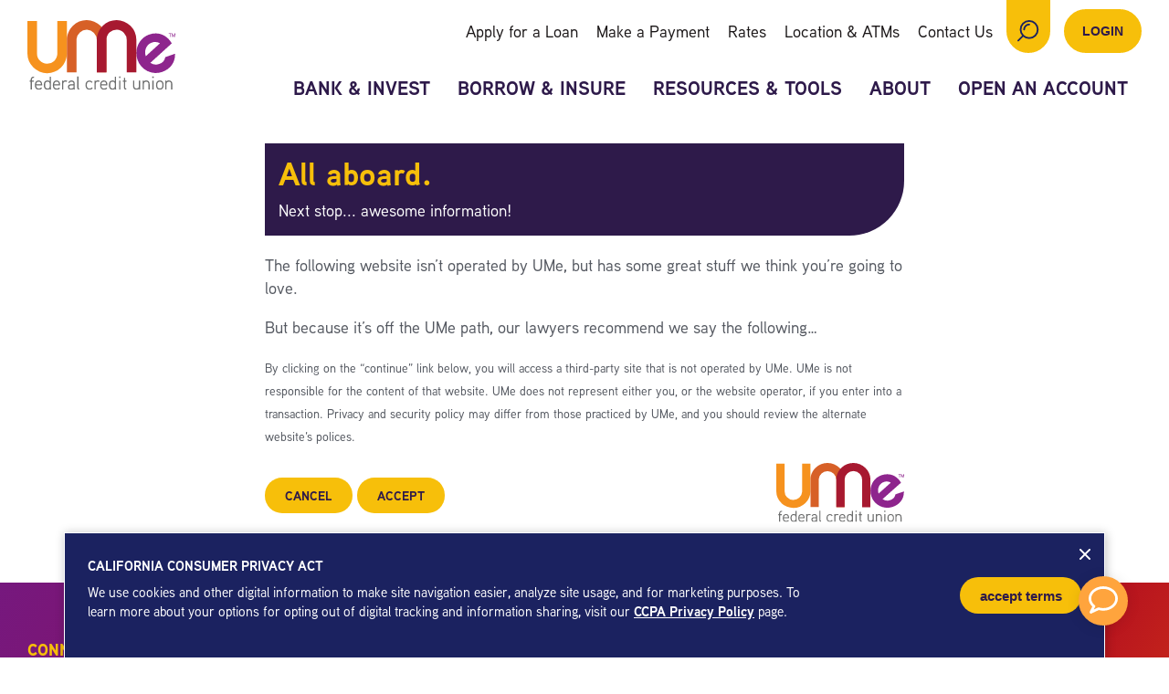

--- FILE ---
content_type: text/html; charset=UTF-8
request_url: https://www.umecreditunion.com/speed-bump/?url=https%3A%2F%2Ftwitter.com%2FUMeCreditUnion&prev=https%3A%2F%2Fwww.umecreditunion.com%2Fborrow-insure%2Fpayment-protection%2F
body_size: 21366
content:
<!DOCTYPE html>
<html lang="en-US" class="no-js">
<head>
<meta charset="UTF-8">
<meta name="viewport" content="width=device-width, initial-scale=1">
<meta http-equiv="X-UA-Compatible" content="IE=edge" />
<title>Speed Bump - UMe Credit Union</title>
<link rel="profile" href="http://gmpg.org/xfn/11">
<link rel="icon" type="image/png" href="https://www.umecreditunion.com/favicon.png">

<meta name='robots' content='noindex, follow' />
	<style>img:is([sizes="auto" i], [sizes^="auto," i]) { contain-intrinsic-size: 3000px 1500px }</style>
	
	<!-- This site is optimized with the Yoast SEO plugin v26.5 - https://yoast.com/wordpress/plugins/seo/ -->
	<meta property="og:locale" content="en_US" />
	<meta property="og:type" content="article" />
	<meta property="og:title" content="Speed Bump - UMe Credit Union" />
	<meta property="og:url" content="https://www.umecreditunion.com/speed-bump/" />
	<meta property="og:site_name" content="UMe Credit Union" />
	<meta property="article:modified_time" content="2023-02-01T00:03:59+00:00" />
	<meta name="twitter:card" content="summary_large_image" />
	<script type="application/ld+json" class="yoast-schema-graph">{"@context":"https://schema.org","@graph":[{"@type":"WebPage","@id":"https://www.umecreditunion.com/speed-bump/","url":"https://www.umecreditunion.com/speed-bump/","name":"Speed Bump - UMe Credit Union","isPartOf":{"@id":"https://www.umecreditunion.com/#website"},"datePublished":"2018-05-29T17:21:51+00:00","dateModified":"2023-02-01T00:03:59+00:00","inLanguage":"en-US","potentialAction":[{"@type":"ReadAction","target":["https://www.umecreditunion.com/speed-bump/"]}]},{"@type":"WebSite","@id":"https://www.umecreditunion.com/#website","url":"https://www.umecreditunion.com/","name":"UMe Credit Union","description":"","potentialAction":[{"@type":"SearchAction","target":{"@type":"EntryPoint","urlTemplate":"https://www.umecreditunion.com/?s={search_term_string}"},"query-input":{"@type":"PropertyValueSpecification","valueRequired":true,"valueName":"search_term_string"}}],"inLanguage":"en-US"}]}</script>
	<!-- / Yoast SEO plugin. -->


<link rel='dns-prefetch' href='//www.google.com' />
<script type="text/javascript">
/* <![CDATA[ */
window._wpemojiSettings = {"baseUrl":"https:\/\/s.w.org\/images\/core\/emoji\/16.0.1\/72x72\/","ext":".png","svgUrl":"https:\/\/s.w.org\/images\/core\/emoji\/16.0.1\/svg\/","svgExt":".svg","source":{"concatemoji":"https:\/\/www.umecreditunion.com\/wp-includes\/js\/wp-emoji-release.min.js?ver=1755454623"}};
/*! This file is auto-generated */
!function(s,n){var o,i,e;function c(e){try{var t={supportTests:e,timestamp:(new Date).valueOf()};sessionStorage.setItem(o,JSON.stringify(t))}catch(e){}}function p(e,t,n){e.clearRect(0,0,e.canvas.width,e.canvas.height),e.fillText(t,0,0);var t=new Uint32Array(e.getImageData(0,0,e.canvas.width,e.canvas.height).data),a=(e.clearRect(0,0,e.canvas.width,e.canvas.height),e.fillText(n,0,0),new Uint32Array(e.getImageData(0,0,e.canvas.width,e.canvas.height).data));return t.every(function(e,t){return e===a[t]})}function u(e,t){e.clearRect(0,0,e.canvas.width,e.canvas.height),e.fillText(t,0,0);for(var n=e.getImageData(16,16,1,1),a=0;a<n.data.length;a++)if(0!==n.data[a])return!1;return!0}function f(e,t,n,a){switch(t){case"flag":return n(e,"\ud83c\udff3\ufe0f\u200d\u26a7\ufe0f","\ud83c\udff3\ufe0f\u200b\u26a7\ufe0f")?!1:!n(e,"\ud83c\udde8\ud83c\uddf6","\ud83c\udde8\u200b\ud83c\uddf6")&&!n(e,"\ud83c\udff4\udb40\udc67\udb40\udc62\udb40\udc65\udb40\udc6e\udb40\udc67\udb40\udc7f","\ud83c\udff4\u200b\udb40\udc67\u200b\udb40\udc62\u200b\udb40\udc65\u200b\udb40\udc6e\u200b\udb40\udc67\u200b\udb40\udc7f");case"emoji":return!a(e,"\ud83e\udedf")}return!1}function g(e,t,n,a){var r="undefined"!=typeof WorkerGlobalScope&&self instanceof WorkerGlobalScope?new OffscreenCanvas(300,150):s.createElement("canvas"),o=r.getContext("2d",{willReadFrequently:!0}),i=(o.textBaseline="top",o.font="600 32px Arial",{});return e.forEach(function(e){i[e]=t(o,e,n,a)}),i}function t(e){var t=s.createElement("script");t.src=e,t.defer=!0,s.head.appendChild(t)}"undefined"!=typeof Promise&&(o="wpEmojiSettingsSupports",i=["flag","emoji"],n.supports={everything:!0,everythingExceptFlag:!0},e=new Promise(function(e){s.addEventListener("DOMContentLoaded",e,{once:!0})}),new Promise(function(t){var n=function(){try{var e=JSON.parse(sessionStorage.getItem(o));if("object"==typeof e&&"number"==typeof e.timestamp&&(new Date).valueOf()<e.timestamp+604800&&"object"==typeof e.supportTests)return e.supportTests}catch(e){}return null}();if(!n){if("undefined"!=typeof Worker&&"undefined"!=typeof OffscreenCanvas&&"undefined"!=typeof URL&&URL.createObjectURL&&"undefined"!=typeof Blob)try{var e="postMessage("+g.toString()+"("+[JSON.stringify(i),f.toString(),p.toString(),u.toString()].join(",")+"));",a=new Blob([e],{type:"text/javascript"}),r=new Worker(URL.createObjectURL(a),{name:"wpTestEmojiSupports"});return void(r.onmessage=function(e){c(n=e.data),r.terminate(),t(n)})}catch(e){}c(n=g(i,f,p,u))}t(n)}).then(function(e){for(var t in e)n.supports[t]=e[t],n.supports.everything=n.supports.everything&&n.supports[t],"flag"!==t&&(n.supports.everythingExceptFlag=n.supports.everythingExceptFlag&&n.supports[t]);n.supports.everythingExceptFlag=n.supports.everythingExceptFlag&&!n.supports.flag,n.DOMReady=!1,n.readyCallback=function(){n.DOMReady=!0}}).then(function(){return e}).then(function(){var e;n.supports.everything||(n.readyCallback(),(e=n.source||{}).concatemoji?t(e.concatemoji):e.wpemoji&&e.twemoji&&(t(e.twemoji),t(e.wpemoji)))}))}((window,document),window._wpemojiSettings);
/* ]]> */
</script>
<style id='wp-emoji-styles-inline-css' type='text/css'>

	img.wp-smiley, img.emoji {
		display: inline !important;
		border: none !important;
		box-shadow: none !important;
		height: 1em !important;
		width: 1em !important;
		margin: 0 0.07em !important;
		vertical-align: -0.1em !important;
		background: none !important;
		padding: 0 !important;
	}
</style>
<style id='classic-theme-styles-inline-css' type='text/css'>
/*! This file is auto-generated */
.wp-block-button__link{color:#fff;background-color:#32373c;border-radius:9999px;box-shadow:none;text-decoration:none;padding:calc(.667em + 2px) calc(1.333em + 2px);font-size:1.125em}.wp-block-file__button{background:#32373c;color:#fff;text-decoration:none}
</style>
<style id='safe-svg-svg-icon-style-inline-css' type='text/css'>
.safe-svg-cover{text-align:center}.safe-svg-cover .safe-svg-inside{display:inline-block;max-width:100%}.safe-svg-cover svg{fill:currentColor;height:100%;max-height:100%;max-width:100%;width:100%}

</style>
<style id='global-styles-inline-css' type='text/css'>
:root{--wp--preset--aspect-ratio--square: 1;--wp--preset--aspect-ratio--4-3: 4/3;--wp--preset--aspect-ratio--3-4: 3/4;--wp--preset--aspect-ratio--3-2: 3/2;--wp--preset--aspect-ratio--2-3: 2/3;--wp--preset--aspect-ratio--16-9: 16/9;--wp--preset--aspect-ratio--9-16: 9/16;--wp--preset--color--black: #000000;--wp--preset--color--cyan-bluish-gray: #abb8c3;--wp--preset--color--white: #ffffff;--wp--preset--color--pale-pink: #f78da7;--wp--preset--color--vivid-red: #cf2e2e;--wp--preset--color--luminous-vivid-orange: #ff6900;--wp--preset--color--luminous-vivid-amber: #fcb900;--wp--preset--color--light-green-cyan: #7bdcb5;--wp--preset--color--vivid-green-cyan: #00d084;--wp--preset--color--pale-cyan-blue: #8ed1fc;--wp--preset--color--vivid-cyan-blue: #0693e3;--wp--preset--color--vivid-purple: #9b51e0;--wp--preset--gradient--vivid-cyan-blue-to-vivid-purple: linear-gradient(135deg,rgba(6,147,227,1) 0%,rgb(155,81,224) 100%);--wp--preset--gradient--light-green-cyan-to-vivid-green-cyan: linear-gradient(135deg,rgb(122,220,180) 0%,rgb(0,208,130) 100%);--wp--preset--gradient--luminous-vivid-amber-to-luminous-vivid-orange: linear-gradient(135deg,rgba(252,185,0,1) 0%,rgba(255,105,0,1) 100%);--wp--preset--gradient--luminous-vivid-orange-to-vivid-red: linear-gradient(135deg,rgba(255,105,0,1) 0%,rgb(207,46,46) 100%);--wp--preset--gradient--very-light-gray-to-cyan-bluish-gray: linear-gradient(135deg,rgb(238,238,238) 0%,rgb(169,184,195) 100%);--wp--preset--gradient--cool-to-warm-spectrum: linear-gradient(135deg,rgb(74,234,220) 0%,rgb(151,120,209) 20%,rgb(207,42,186) 40%,rgb(238,44,130) 60%,rgb(251,105,98) 80%,rgb(254,248,76) 100%);--wp--preset--gradient--blush-light-purple: linear-gradient(135deg,rgb(255,206,236) 0%,rgb(152,150,240) 100%);--wp--preset--gradient--blush-bordeaux: linear-gradient(135deg,rgb(254,205,165) 0%,rgb(254,45,45) 50%,rgb(107,0,62) 100%);--wp--preset--gradient--luminous-dusk: linear-gradient(135deg,rgb(255,203,112) 0%,rgb(199,81,192) 50%,rgb(65,88,208) 100%);--wp--preset--gradient--pale-ocean: linear-gradient(135deg,rgb(255,245,203) 0%,rgb(182,227,212) 50%,rgb(51,167,181) 100%);--wp--preset--gradient--electric-grass: linear-gradient(135deg,rgb(202,248,128) 0%,rgb(113,206,126) 100%);--wp--preset--gradient--midnight: linear-gradient(135deg,rgb(2,3,129) 0%,rgb(40,116,252) 100%);--wp--preset--font-size--small: 13px;--wp--preset--font-size--medium: 20px;--wp--preset--font-size--large: 36px;--wp--preset--font-size--x-large: 42px;--wp--preset--spacing--20: 0.44rem;--wp--preset--spacing--30: 0.67rem;--wp--preset--spacing--40: 1rem;--wp--preset--spacing--50: 1.5rem;--wp--preset--spacing--60: 2.25rem;--wp--preset--spacing--70: 3.38rem;--wp--preset--spacing--80: 5.06rem;--wp--preset--shadow--natural: 6px 6px 9px rgba(0, 0, 0, 0.2);--wp--preset--shadow--deep: 12px 12px 50px rgba(0, 0, 0, 0.4);--wp--preset--shadow--sharp: 6px 6px 0px rgba(0, 0, 0, 0.2);--wp--preset--shadow--outlined: 6px 6px 0px -3px rgba(255, 255, 255, 1), 6px 6px rgba(0, 0, 0, 1);--wp--preset--shadow--crisp: 6px 6px 0px rgba(0, 0, 0, 1);}:where(.is-layout-flex){gap: 0.5em;}:where(.is-layout-grid){gap: 0.5em;}body .is-layout-flex{display: flex;}.is-layout-flex{flex-wrap: wrap;align-items: center;}.is-layout-flex > :is(*, div){margin: 0;}body .is-layout-grid{display: grid;}.is-layout-grid > :is(*, div){margin: 0;}:where(.wp-block-columns.is-layout-flex){gap: 2em;}:where(.wp-block-columns.is-layout-grid){gap: 2em;}:where(.wp-block-post-template.is-layout-flex){gap: 1.25em;}:where(.wp-block-post-template.is-layout-grid){gap: 1.25em;}.has-black-color{color: var(--wp--preset--color--black) !important;}.has-cyan-bluish-gray-color{color: var(--wp--preset--color--cyan-bluish-gray) !important;}.has-white-color{color: var(--wp--preset--color--white) !important;}.has-pale-pink-color{color: var(--wp--preset--color--pale-pink) !important;}.has-vivid-red-color{color: var(--wp--preset--color--vivid-red) !important;}.has-luminous-vivid-orange-color{color: var(--wp--preset--color--luminous-vivid-orange) !important;}.has-luminous-vivid-amber-color{color: var(--wp--preset--color--luminous-vivid-amber) !important;}.has-light-green-cyan-color{color: var(--wp--preset--color--light-green-cyan) !important;}.has-vivid-green-cyan-color{color: var(--wp--preset--color--vivid-green-cyan) !important;}.has-pale-cyan-blue-color{color: var(--wp--preset--color--pale-cyan-blue) !important;}.has-vivid-cyan-blue-color{color: var(--wp--preset--color--vivid-cyan-blue) !important;}.has-vivid-purple-color{color: var(--wp--preset--color--vivid-purple) !important;}.has-black-background-color{background-color: var(--wp--preset--color--black) !important;}.has-cyan-bluish-gray-background-color{background-color: var(--wp--preset--color--cyan-bluish-gray) !important;}.has-white-background-color{background-color: var(--wp--preset--color--white) !important;}.has-pale-pink-background-color{background-color: var(--wp--preset--color--pale-pink) !important;}.has-vivid-red-background-color{background-color: var(--wp--preset--color--vivid-red) !important;}.has-luminous-vivid-orange-background-color{background-color: var(--wp--preset--color--luminous-vivid-orange) !important;}.has-luminous-vivid-amber-background-color{background-color: var(--wp--preset--color--luminous-vivid-amber) !important;}.has-light-green-cyan-background-color{background-color: var(--wp--preset--color--light-green-cyan) !important;}.has-vivid-green-cyan-background-color{background-color: var(--wp--preset--color--vivid-green-cyan) !important;}.has-pale-cyan-blue-background-color{background-color: var(--wp--preset--color--pale-cyan-blue) !important;}.has-vivid-cyan-blue-background-color{background-color: var(--wp--preset--color--vivid-cyan-blue) !important;}.has-vivid-purple-background-color{background-color: var(--wp--preset--color--vivid-purple) !important;}.has-black-border-color{border-color: var(--wp--preset--color--black) !important;}.has-cyan-bluish-gray-border-color{border-color: var(--wp--preset--color--cyan-bluish-gray) !important;}.has-white-border-color{border-color: var(--wp--preset--color--white) !important;}.has-pale-pink-border-color{border-color: var(--wp--preset--color--pale-pink) !important;}.has-vivid-red-border-color{border-color: var(--wp--preset--color--vivid-red) !important;}.has-luminous-vivid-orange-border-color{border-color: var(--wp--preset--color--luminous-vivid-orange) !important;}.has-luminous-vivid-amber-border-color{border-color: var(--wp--preset--color--luminous-vivid-amber) !important;}.has-light-green-cyan-border-color{border-color: var(--wp--preset--color--light-green-cyan) !important;}.has-vivid-green-cyan-border-color{border-color: var(--wp--preset--color--vivid-green-cyan) !important;}.has-pale-cyan-blue-border-color{border-color: var(--wp--preset--color--pale-cyan-blue) !important;}.has-vivid-cyan-blue-border-color{border-color: var(--wp--preset--color--vivid-cyan-blue) !important;}.has-vivid-purple-border-color{border-color: var(--wp--preset--color--vivid-purple) !important;}.has-vivid-cyan-blue-to-vivid-purple-gradient-background{background: var(--wp--preset--gradient--vivid-cyan-blue-to-vivid-purple) !important;}.has-light-green-cyan-to-vivid-green-cyan-gradient-background{background: var(--wp--preset--gradient--light-green-cyan-to-vivid-green-cyan) !important;}.has-luminous-vivid-amber-to-luminous-vivid-orange-gradient-background{background: var(--wp--preset--gradient--luminous-vivid-amber-to-luminous-vivid-orange) !important;}.has-luminous-vivid-orange-to-vivid-red-gradient-background{background: var(--wp--preset--gradient--luminous-vivid-orange-to-vivid-red) !important;}.has-very-light-gray-to-cyan-bluish-gray-gradient-background{background: var(--wp--preset--gradient--very-light-gray-to-cyan-bluish-gray) !important;}.has-cool-to-warm-spectrum-gradient-background{background: var(--wp--preset--gradient--cool-to-warm-spectrum) !important;}.has-blush-light-purple-gradient-background{background: var(--wp--preset--gradient--blush-light-purple) !important;}.has-blush-bordeaux-gradient-background{background: var(--wp--preset--gradient--blush-bordeaux) !important;}.has-luminous-dusk-gradient-background{background: var(--wp--preset--gradient--luminous-dusk) !important;}.has-pale-ocean-gradient-background{background: var(--wp--preset--gradient--pale-ocean) !important;}.has-electric-grass-gradient-background{background: var(--wp--preset--gradient--electric-grass) !important;}.has-midnight-gradient-background{background: var(--wp--preset--gradient--midnight) !important;}.has-small-font-size{font-size: var(--wp--preset--font-size--small) !important;}.has-medium-font-size{font-size: var(--wp--preset--font-size--medium) !important;}.has-large-font-size{font-size: var(--wp--preset--font-size--large) !important;}.has-x-large-font-size{font-size: var(--wp--preset--font-size--x-large) !important;}
:where(.wp-block-post-template.is-layout-flex){gap: 1.25em;}:where(.wp-block-post-template.is-layout-grid){gap: 1.25em;}
:where(.wp-block-columns.is-layout-flex){gap: 2em;}:where(.wp-block-columns.is-layout-grid){gap: 2em;}
:root :where(.wp-block-pullquote){font-size: 1.5em;line-height: 1.6;}
</style>
<link rel='stylesheet' id='pix-core-alert-bar-style-css' href='https://www.umecreditunion.com/wp-content/plugins/pixelspoke-core/features/alerts/alertBar.css?ver=1.0.9' type='text/css' media='all' />
<link rel='stylesheet' id='umecu_theme-style-css' href='https://www.umecreditunion.com/wp-content/themes/umecu-theme/style.css?ver=1769471818' type='text/css' media='all' />
<link rel='stylesheet' id='aos-style-css' href='https://www.umecreditunion.com/wp-content/themes/umecu-theme/js/dist/lib/aos/aos.css?ver=1764713431' type='text/css' media='all' />
<link rel='stylesheet' id='animatecss-css' href='https://www.umecreditunion.com/wp-content/themes/umecu-theme/js/dist/lib/animate/animate.min.css?ver=1764713431' type='text/css' media='all' />
<link rel='stylesheet' id='searchwp-forms-css' href='https://www.umecreditunion.com/wp-content/plugins/searchwp/assets/css/frontend/search-forms.min.css?ver=4.5.5' type='text/css' media='all' />
<script type="text/javascript" src="https://www.umecreditunion.com/wp-includes/js/jquery/jquery.min.js?ver=3.7.1" id="jquery-core-js"></script>
<script type="text/javascript" src="https://www.umecreditunion.com/wp-includes/js/jquery/jquery-migrate.min.js?ver=3.4.1" id="jquery-migrate-js"></script>
<link rel="https://api.w.org/" href="https://www.umecreditunion.com/wp-json/" /><link rel="alternate" title="JSON" type="application/json" href="https://www.umecreditunion.com/wp-json/wp/v2/pages/1223" /><link rel='shortlink' href='https://www.umecreditunion.com/?p=1223' />
<link rel="alternate" title="oEmbed (JSON)" type="application/json+oembed" href="https://www.umecreditunion.com/wp-json/oembed/1.0/embed?url=https%3A%2F%2Fwww.umecreditunion.com%2Fspeed-bump%2F" />
<link rel="alternate" title="oEmbed (XML)" type="text/xml+oembed" href="https://www.umecreditunion.com/wp-json/oembed/1.0/embed?url=https%3A%2F%2Fwww.umecreditunion.com%2Fspeed-bump%2F&#038;format=xml" />
<script type="text/javascript" src="https://www.bugherd.com/sidebarv2.js?apikey=mlwxoojuucctwloujwmxaa" async="true"></script>			<!-- DO NOT COPY THIS SNIPPET! Start of Page Analytics Tracking for HubSpot WordPress plugin v11.3.21-->
			<script class="hsq-set-content-id" data-content-id="standard-page">
				var _hsq = _hsq || [];
				_hsq.push(["setContentType", "standard-page"]);
			</script>
			<!-- DO NOT COPY THIS SNIPPET! End of Page Analytics Tracking for HubSpot WordPress plugin -->
				<script>
		var pixMs = {
			e: false,
			loaded: function() {
				try {
					document.dispatchEvent(this.e)
				} catch (error) {}
			},
			init: function() {
				try {
					this.e = new Event('PixMainScriptsLoaded')
				} catch (error) {}
			}
		};
		pixMs.init();
	</script>
	<!-- Google Tag Manager -->
	<div id="js-ccpa-gtm"></div>
	<!-- End Google Tag Manager -->
			<link
			rel="preconnect"
			href="https://fonts.gstatic.com"
			crossorigin />
		<link
			rel="preload"
			as="style"
			href="https://use.typekit.net/etw8qxb.css" />
		<link
			rel="stylesheet"
			href="https://use.typekit.net/etw8qxb.css"
			media="print"
			onload="this.media='all'" />
		<noscript>
			<link
				rel="stylesheet"
				href="https://use.typekit.net/etw8qxb.css" />
		</noscript>
			<script>
			// Picture element HTML5 shiv
			document.createElement("picture");
		</script>
		<script src="https://www.umecreditunion.com/wp-content/themes/umecu-theme/js/dist/lib/picturefill.min.js" async></script>
	<meta property="og:image" content="https://www.umecreditunion.com/files/ume-cu.webp">
<meta property="og:image:width" content="1200">
<meta property="og:image:height" content="630">
<meta property="og:image:type" content="image/webp">
<link rel="icon" href="https://www.umecreditunion.com/files/cropped-General-Emu-32x32.png" sizes="32x32" />
<link rel="icon" href="https://www.umecreditunion.com/files/cropped-General-Emu-192x192.png" sizes="192x192" />
<link rel="apple-touch-icon" href="https://www.umecreditunion.com/files/cropped-General-Emu-180x180.png" />
<meta name="msapplication-TileImage" content="https://www.umecreditunion.com/files/cropped-General-Emu-270x270.png" />
		<style type="text/css" id="wp-custom-css">
			@media (max-width:640px){
	body.page-id-1677 .co-page_hero__has_image {
		min-height: inherit;
	}
	body.page-id-1677 .flexible_blocks > div.co-flex_row:first-child {
		padding-top: 20px;
	}
}		</style>
		</head>
<body class="wp-singular page-template page-template-feature-speedBump page-template-tpl-speedBump page-template-feature-speedBumptpl-speedBump-php page page-id-1223 wp-theme-umecu-theme" data-pageid="1223" id="site_body">
	<header class="site_header" id="top" aria-label="Main Site Header">
	<div class="pix_core_mp_alerts--container">
	<div class="pix_core_mp_alerts is-single">
		<div class="pix_core_mp_alerts--util">
			<div class="pix_core_mp_alerts--nav">
				<button class="pix_core_mp_alerts--nav_item js-ps_al_nav_item is-disabled" aria-label="next alert" data-page="prev"><</button>
				<div class="pix_core_mp_alerts--nav_label">Alert <span id="js-px_alert_index">1</span> of <span id="js-ps_alert_total">0</span></div>
				<button class="pix_core_mp_alerts--nav_item js-ps_al_nav_item" aria-label="previous alert" data-page="next">></button>
			</div>
			<a class="pix_core_mp_alerts--see_all" href="/alerts">See all alerts</a>
		</div>
		<div class="pix_core_mp_alerts--slider">
			<div
	class="pix_core_alert_bar pix_core_alert_bar__notice is-closed has-cat"
	data-alertid="[base64]"
	data-start="1765987200"
	data-end="1766034000"
	data-title="Scheduled Maintenance Notice"
	data-category="General Alert"
>
	<div class="pix_core_alert_bar--row">
		<div class="pix_core_alert_bar--cat">
			<div class="pix_core_alert_bar--cat_label">General Alert</div>
			<div class="pix_core_alert_bar--cat_icon" style="background-color: #F7BF1B;"><svg xmlns="http://www.w3.org/2000/svg" width="28" height="29" viewBox="0 0 28 29" fill="none">
  <path fill-rule="evenodd" clip-rule="evenodd" d="M25.0995 23.6349C25.401 23.8072 25.7313 23.8933 26.0615 23.8933V23.879C26.4062 23.879 26.7364 23.7928 27.0379 23.6205C27.641 23.2615 28 22.6441 28 21.9405V1.93846C28 1.23487 27.641 0.603077 27.0379 0.258462C26.4205 -0.0861538 25.7026 -0.0861538 25.0995 0.258462L16.5846 5.12615H6.82051C3.05846 5.12615 0 8.18462 0 11.9467C0 15.3911 2.56387 18.2458 5.8842 18.7032L6.84926 25.4586C7.12208 27.3683 8.78772 28.8186 10.7262 28.8186L10.7405 28.8042C11.8749 28.8042 12.9518 28.316 13.6985 27.4545C14.4452 26.6073 14.7754 25.4586 14.6175 24.3386L13.8201 18.7672H16.5846L25.0995 23.6349ZM25.8462 21.5672L17.9487 17.0585V6.82051L25.8462 2.31179V21.5672ZM2.15385 11.9467C2.15385 9.37641 4.25026 7.28 6.82051 7.28H15.7949V16.6133H6.82051C4.25026 16.6133 2.15385 14.5169 2.15385 11.9467ZM8.97439 25.1427L8.05541 18.7673H8.08413H11.6452L12.478 24.6545C12.5498 25.157 12.3918 25.674 12.0616 26.0617C11.7313 26.4493 11.2431 26.6647 10.7262 26.6647C9.85028 26.6647 9.10362 26.0042 8.97439 25.1427Z" fill="black"/>
</svg></div>
		</div>
		<div class="pix_core_alert_bar--content">
			<p>Scheduled Maintenance Notice: On December 17 at 7:00 PM PT (for approximately 8 hours), Online Banking and the UMe Mobile App may be temporarility unavailabe or slower than usual. We appreciate your understanding! <span class="pix_core_alert_bar--more">... <a href="https://www.umecreditunion.com/alerts/scheduled-maintenance-notice/" class="pix_core_alert_bar--read-more" aria-label="read more of the alert Scheduled Maintenance Notice">Read more</a></span></p>

		</div>
		<button class="pix_core_alert_bar--close" data-alertid="[base64]">
			<svg fill="none" height="15" viewBox="0 0 15 15" width="15" xmlns="http://www.w3.org/2000/svg"><rect height="14" rx="7" stroke="#003d4c" width="14" x=".5" y=".5"/><path clip-rule="evenodd" d="m10.5913 5.09426c.154-.15399.154-.40366 0-.55765-.154-.154-.4037-.154-.5577 0l-2.46554 2.46555-2.25409-2.25409c-.15399-.15399-.40366-.15399-.55765 0-.154.15399-.154.40366 0 .55765l2.25409 2.2541-2.25466 2.25466c-.15399.15399-.15399.40362 0 .55762s.40366.154.55766 0l2.25465-2.25463 2.46614 2.46613c.154.154.4036.154.5576 0s.154-.4037 0-.5577l-2.46608-2.46608z" fill="#003d4c" fill-rule="evenodd"/></svg>
			<span class="pix_core_alert_bar--close_text screen-reader-text">Close</span>
		</button>
	</div>
</div>
		</div>
	</div>
</div>	<!-- Google Tag Manager (noscript) -->
	<div id="js-ccpa-gtm_backup"></div>
	<!-- End Google Tag Manager (noscript) -->
			<a class="skip-link screen-reader-text" href="#content" aria-label="Skip to web content">Skip to content</a>
	<a class="skip-link screen-reader-text" href="#js-header_login_panel" aria-label="Skip to web banking login">Skip to web banking login</a>
	
<!-- Mobile App Popup -->
<div class="android-app-popup">
  <div class="android-app-popup-inner">
    <div class="app-info-container">
      <a href="#" class="close-button">
        <svg xmlns="http://www.w3.org/2000/svg" width="31.531" height="31.531" viewBox="0 0 31.531 31.531">
          <g transform="translate(-708.258 -7523.258)">
            <path d="M10242.833,22192l-22.833,23.047" transform="translate(-9507.5 -14664.5)" fill="none" stroke="#1a1617" stroke-linecap="round" stroke-width="3"/>
            <path d="M10242.833,22192l-22.833,23.047" transform="translate(22927.547 -2692.5) rotate(90)" fill="none" stroke="#1a1617" stroke-linecap="round" stroke-width="3"/>
          </g>
        </svg>
      </a>
      <a href="https://play.google.com/store/apps/details?id=com.bankjoyapp.ume&pli=1" class="app-icon play-store">
        <img src="https://www.umecreditunion.com/wp-content/themes/umecu-theme/images/ume-mobile-app-image.png" width="40" alt="UMe App on Google Play Store">
      </a>
      <a href="https://apps.apple.com/us/app/ume-mobile/id1661272268" class="app-icon app-store">
        <img src="https://www.umecreditunion.com/wp-content/themes/umecu-theme/images/ume-mobile-app-image.png" width="40" alt="UMe App on IOS app store">
      </a>
      <div class="popup-title">
        <strong>Download the UMe Mobile App<br></strong>
        <span class="popup-description">Banking in the palm of your hand<br></span>
      </div>
    </div>
    <a href="https://play.google.com/store/apps/details?id=com.bankjoyapp.ume&pli=1" class="app-button play-store">get app</a>
    <a href="https://apps.apple.com/us/app/ume-mobile/id1661272268" class="app-button app-store">get app</a>
  </div>
</div>

	<div class="site_header--search closed" id="js-header_search">
		<div class="site_header--search_row co-row">
			<form
	role="search"
	method="get"
	class="
		co-searchform
		js-site_search_form
	"
	action="https://www.umecreditunion.com/"
	aria-label="In Site Search Form search_697b83019fdc7"
>
	<label
		class="screen-reader-text"
		for="search_697b83019fdc7"
	>
		What can we help you find?	</label>
	<div class="co-searchform--fields">
		<input
			type="search"
			class="co-searchform--input"
			placeholder="Search"
			value=""
			name="s"
			title="What can we help you find?"
			id="search_697b83019fdc7"
		/>
		<button
			type="submit"
			class="co-searchform--submit"
		>
			<svg xmlns="http://www.w3.org/2000/svg" width="24" height="24" viewBox="0 0 24 24"><path d="M942,1642.083a10.324,10.324,0,1,1,10.325-10.325A10.254,10.254,0,0,1,942,1642.083Zm0-18.76a8.436,8.436,0,1,0,8.437,8.436A8.446,8.446,0,0,0,942,1623.322Z" transform="translate(-929.097 -1621.434)" fill="#1b2260"/><path d="M937.731,1633.954a.944.944,0,0,1-.944-.944,6.468,6.468,0,0,1,6.461-6.46.944.944,0,1,1,0,1.888,4.579,4.579,0,0,0-4.573,4.573A.943.943,0,0,1,937.731,1633.954Z" transform="translate(-930.35 -1622.687)" fill="#1b2260"/><path d="M929.207,1650.112a.944.944,0,0,1-.668-1.612l5.1-5.1a.944.944,0,1,1,1.334,1.335l-5.1,5.1A.939.939,0,0,1,929.207,1650.112Z" transform="translate(-928.263 -1626.744)" fill="#1b2260"/></svg>		</button>
	</div>
</form>		</div>
	</div>
	<div class="site_header--top_row co-row">
		<div class="site_header--mobile_top">
			<nav id="menu-header-utility-menu" class="header_utility header_utility__top" aria-label="Main Utility Navigation"><a href="https://www.umecreditunion.com/apply-for-a-loan/" class=" menu-item menu-item-type-post_type menu-item-object-page utility-item-1727">Apply for a Loan</a><a href="https://www.umecreditunion.com/loan-payment-portal/" class=" menu-item menu-item-type-post_type menu-item-object-page utility-item-8350">Make a Payment</a><a href="https://www.umecreditunion.com/rates/" class=" menu-item menu-item-type-post_type menu-item-object-page utility-item-1728">Rates</a><a href="https://www.umecreditunion.com/locations-atms/" class=" menu-item menu-item-type-post_type menu-item-object-page utility-item-1729">Location &#038; ATMs</a><a href="https://www.umecreditunion.com/contact-us/" class=" menu-item menu-item-type-post_type menu-item-object-page utility-item-1730">Contact Us</a>		<button
			class="
				menu-item
				menu-item__search_toggle
				search_toggle
				closed
				js-search_toggle
			"
			aria-label="Open Site Search"
		>
			<span class="search_toggle--icon_wrap">
				<img
					src="https://www.umecreditunion.com/wp-content/themes/umecu-theme/images/icon_search.svg"
					alt="Open Site Search"
					class="
						search_toggle--icon
						search_toggle--icon__open
					"
					width="24"
					height="24"
				>
				<img
					src="https://www.umecreditunion.com/wp-content/themes/umecu-theme/images/icon_search_close.svg"
					alt="close Site Search"
					class="
						search_toggle--icon
						search_toggle--icon__close
					"
					width="12"
					height="12"
				>
			</span>
		</button>
				<div class="header_login">
			<button
				class="header_login--toggle closed"
				id="js-header_login_toggle"
			>
				Login
			</button>
			<div
				class="header_login--panel closed"
				id="js-header_login_panel"
			>
				<div class="co-online_banking">
	<span class="co-online_banking--heading">Secure online banking login</span>
	<form name="login" action="https://online.umecreditunion.com/sign-in" method="get" class="co-online_banking--form">
		<input type="text" name="user" size="8" maxlength="50" class="input co-online_banking--input" placeholder="Username">
		<br>
		<input type="submit" value="Login" class="co-online_banking--button co-button">

		<ul class="co-online_banking--links">
			<li class="co-online_banking--link_item">
				<a class="co-online_banking--link" href="https://online.umecreditunion.com/enrollment" target="_blank">New User? Enroll now</a>
			</li>
			<li class="co-online_banking--link_item">
					<a href="https://online.umecreditunion.com/forgot-password" class="co-online_banking--link">
						Forgot Password					</a>
			</li>
		</ul>

	</form>
</div>
				<div class="login_promo_wrap" id="js-login_promo_wrap">
					<div class="login_promo  js-promo" data-promotitle="Balance Transfer 2026 - Portal" data-promostate="default" >
			<a
			href="https://www.umecreditunion.com/blog/now-accepting-returns-on-holiday-debt/"
			class="login_promo--img_link"
			title="Learn more about: Put holiday debt behind U"
		>
			<img width="475" height="300" src="https://www.umecreditunion.com/files/Balance-Transfer-2026.jpg" class="small" alt="" decoding="async" fetchpriority="high" srcset="https://www.umecreditunion.com/files/Balance-Transfer-2026.jpg 475w, https://www.umecreditunion.com/files/Balance-Transfer-2026-396x250.jpg 396w, https://www.umecreditunion.com/files/Balance-Transfer-2026-75x47.jpg 75w" sizes="(max-width: 475px) 100vw, 475px" />		</a>
		<div class="login_promo--text">
		<div class="login_promo--title">Put holiday debt behind U</div>		<div data-olk-copy-source="MessageBody">A balance transfer to a UMe Visa® Credit Card means a low, fixed rate and real peace of mind.</div>
		<a class="login_promo--button " href="https://www.umecreditunion.com/blog/now-accepting-returns-on-holiday-debt/"  >Learn more</a>	</div>
</div>				</div>
			</div>
		</div>
		</nav>			<button class="nav_toggle closed" id="js-main_nav_toggle" aria-label="Open and close mobile menu">
				Menu
				<svg
					class="nav_toggle--icon"
					xmlns="http://www.w3.org/2000/svg"
					viewBox="0 0 26 21"
				>
					<path
						class="
							nav_toggle--icon_bar
							nav_toggle--icon_bar__first
						"
						fill="#102955"
						d="M1.65,2.5h22a1.64,1.64,0,0,1,1.64,1.65h0A1.64,1.64,0,0,1,23.63,5.8h-22A1.65,1.65,0,0,1,0,4.15H0A1.65,1.65,0,0,1,1.65,2.5Z"
					/>
					<path
						class="
							nav_toggle--icon_bar
							nav_toggle--icon_bar__second
						"
						fill="#102955"
						d="M1.65,8.85h22a1.64,1.64,0,0,1,1.64,1.65h0a1.64,1.64,0,0,1-1.64,1.65h-22A1.65,1.65,0,0,1,0,10.5H0A1.65,1.65,0,0,1,1.65,8.85Z"
					/>
					<path
						class="
							nav_toggle--icon_bar
							nav_toggle--icon_bar__third
						"
						fill="#102955"
						d="M1.65,15.2h22a1.64,1.64,0,0,1,1.64,1.65h0a1.64,1.64,0,0,1-1.64,1.65h-22A1.65,1.65,0,0,1,0,16.85H0A1.65,1.65,0,0,1,1.65,15.2Z"
					/>
				</svg>
			</button>
		</div>
		<a
			class="site_header--logo_link"
			href="https://www.umecreditunion.com/"
			rel="home"
			aria-label="Link to Home Page"
		>
			<img
				src="https://www.umecreditunion.com/wp-content/themes/umecu-theme/images/umecu-logo.svg"
				alt="UMe Credit Union Logo"
				class="site_header--logo_image"
				width="162"
				height="76"
			>
		</a>
		<div class="mobile_menu_wrap closed" id="js-mobile_menu">
			<div class="mobile_menu_status closed" id="js-menu_status_wrap">
				<button
					class="mobile_menu_status--back"
					id="js-menu_back"
				>
					&laquo; Back
				</button>
				<span
					class="mobile_menu_status--label"
					id="js-cur_menu_label"
				>
				</span>
			</div>
			<nav class="main_nav" aria-label="Primary navigation">
				<div id="js-main_menu_container" class="main_nav--container"><ul id="menu-main-menu" class="main_nav--menu sub-menu current"><div id="menu-item-5" class="top-level-item mobile-toggle menu-item menu-item-type-custom menu-item-object-custom menu-item-has-children"><button class="menu-toggle">Bank &#038; Invest</button><div class="top-level-sub-menu ">
<div class="sub-menu future">
	<div id="menu-item-319" class="mobile-toggle menu-item menu-item-type-custom menu-item-object-custom menu-item-has-children"><button class="menu-toggle">Checking &#038; Savings</button>
	<div class="sub-menu future">
		<div id="menu-item-1698" class="menu-item menu-item-type-post_type menu-item-object-page"><a href="https://www.umecreditunion.com/bank-invest/personal-checking/" class="header-link-1698">Personal Checking</a></div>
		<div id="menu-item-1699" class="menu-item menu-item-type-post_type menu-item-object-page"><a href="https://www.umecreditunion.com/bank-invest/business-checking/" class="header-link-1699">Business Checking</a></div>
		<div id="menu-item-1700" class="menu-item menu-item-type-post_type menu-item-object-page"><a href="https://www.umecreditunion.com/bank-invest/personal-savings/" class="header-link-1700">Personal Savings &#038; CDs</a></div>
		<div id="menu-item-6855" class="menu-item menu-item-type-post_type menu-item-object-page"><a href="https://www.umecreditunion.com/tools/student-banking-options/" class="header-link-6855">Student Banking Options</a></div>
		<div id="menu-item-1702" class="menu-item menu-item-type-post_type menu-item-object-page"><a href="https://www.umecreditunion.com/bank-invest/total-account-protection/" class="header-link-1702">Total Account Protection</a></div>
	</div>
</div>
	<div id="menu-item-326" class="mobile-toggle menu-item menu-item-type-custom menu-item-object-custom menu-item-has-children"><button class="menu-toggle">Investing &#038; Transfers</button>
	<div class="sub-menu future">
		<div id="menu-item-1703" class="menu-item menu-item-type-post_type menu-item-object-page"><a href="https://www.umecreditunion.com/bank-invest/investment-services/" class="header-link-1703">Investment Services</a></div>
		<div id="menu-item-1704" class="menu-item menu-item-type-post_type menu-item-object-page"><a href="https://www.umecreditunion.com/bank-invest/retirement-accounts/" class="header-link-1704">Individual Retirement Accounts (IRAs)</a></div>
		<div id="menu-item-1705" class="menu-item menu-item-type-post_type menu-item-object-page"><a href="https://www.umecreditunion.com/bank-invest/money-transfers/" class="header-link-1705">Money Transfers</a></div>
	</div>
</div>
</div>
</div><!-- .top-level-sub-menu --></div>
<div id="menu-item-7" class="top-level-item mobile-toggle tall-dropdown menu-item menu-item-type-custom menu-item-object-custom menu-item-has-children"><button class="menu-toggle">Borrow &#038; Insure</button><div class="top-level-sub-menu ">
<div class="sub-menu future">
	<div id="menu-item-1706" class="menu-item menu-item-type-post_type menu-item-object-page"><a href="https://www.umecreditunion.com/borrow-insure/home-loans/" class="header-link-1706">Home Loans</a></div>
	<div id="menu-item-1708" class="menu-item menu-item-type-post_type menu-item-object-page"><a href="https://www.umecreditunion.com/borrow-insure/vehicle-loans/" class="header-link-1708">Vehicle Loans</a></div>
	<div id="menu-item-3224" class="menu-item menu-item-type-post_type menu-item-object-page"><a href="https://www.umecreditunion.com/borrow-insure/credit-card/" class="header-link-3224">Credit Card</a></div>
	<div id="menu-item-1710" class="menu-item menu-item-type-post_type menu-item-object-page"><a href="https://www.umecreditunion.com/borrow-insure/personal-loans/" class="header-link-1710">Personal Loans</a></div>
	<div id="menu-item-1711" class="menu-item menu-item-type-post_type menu-item-object-page"><a href="https://www.umecreditunion.com/borrow-insure/student-loans/" class="header-link-1711">Student Loans</a></div>
	<div id="menu-item-1712" class="menu-item menu-item-type-post_type menu-item-object-page"><a href="https://www.umecreditunion.com/borrow-insure/small-business-loans/" class="header-link-1712">Small Business Loans</a></div>
	<div id="menu-item-1713" class="menu-item menu-item-type-post_type menu-item-object-page"><a href="https://www.umecreditunion.com/borrow-insure/gap-insurance/" class="header-link-1713">GAP Insurance</a></div>
	<div id="menu-item-1714" class="menu-item menu-item-type-post_type menu-item-object-page"><a href="https://www.umecreditunion.com/borrow-insure/mechanical-repair-coverage/" class="header-link-1714">Mechanical Repair Coverage</a></div>
	<div id="menu-item-1715" class="menu-item menu-item-type-post_type menu-item-object-page"><a href="https://www.umecreditunion.com/borrow-insure/payment-protection/" class="header-link-1715">Payment Protection</a></div>
	<div id="menu-item-7921" class="menu-item menu-item-type-post_type menu-item-object-page"><a href="https://www.umecreditunion.com/borrow-insure/personal-property-insurance/" class="header-link-7921">Personal &#038; Property Insurance</a></div>
</div>
</div><!-- .top-level-sub-menu --></div>
<div id="menu-item-6" class="top-level-item mobile-toggle tall-dropdown menu-item menu-item-type-custom menu-item-object-custom menu-item-has-children"><button class="menu-toggle">Resources &#038; Tools</button><div class="top-level-sub-menu ">
<div class="sub-menu future">
	<div id="menu-item-1716" class="menu-item menu-item-type-post_type menu-item-object-page"><a href="https://www.umecreditunion.com/tools/online-banking/" class="header-link-1716">Online Banking</a></div>
	<div id="menu-item-1717" class="menu-item menu-item-type-post_type menu-item-object-page"><a href="https://www.umecreditunion.com/tools/mobile-banking/" class="header-link-1717">Mobile Banking</a></div>
	<div id="menu-item-5882" class="menu-item menu-item-type-post_type menu-item-object-page"><a href="https://www.umecreditunion.com/manage-cards/" class="header-link-5882">Manage Cards</a></div>
	<div id="menu-item-1719" class="menu-item menu-item-type-post_type menu-item-object-page"><a href="https://www.umecreditunion.com/loan-payment-portal/" class="header-link-1719">Loan Payment Portal</a></div>
	<div id="menu-item-1720" class="menu-item menu-item-type-post_type menu-item-object-page"><a href="https://www.umecreditunion.com/tools/blog/" class="header-link-1720">UMe Blog</a></div>
	<div id="menu-item-6411" class="menu-item menu-item-type-post_type menu-item-object-page"><a href="https://www.umecreditunion.com/banking-for-parents/" class="header-link-6411">Banking Resources for Parents</a></div>
	<div id="menu-item-5593" class="menu-item menu-item-type-post_type menu-item-object-page"><a href="https://www.umecreditunion.com/tools/student-banking/" class="header-link-5593">Student Banking</a></div>
	<div id="menu-item-1721" class="menu-item menu-item-type-post_type menu-item-object-page"><a href="https://www.umecreditunion.com/tools/glossary-banking-terms/" class="header-link-1721">Glossary of Banking Terms</a></div>
	<div id="menu-item-3280" class="menu-item menu-item-type-post_type menu-item-object-page"><a href="https://www.umecreditunion.com/forms-applications/" class="header-link-3280">Forms &#038; Applications</a></div>
	<div id="menu-item-3705" class="menu-item menu-item-type-post_type menu-item-object-page"><a href="https://www.umecreditunion.com/tools/calculators/" class="header-link-3705">Calculators</a></div>
</div>
</div><!-- .top-level-sub-menu --></div>
<div id="menu-item-8" class="top-level-item mobile-toggle tall-dropdown menu-item menu-item-type-custom menu-item-object-custom menu-item-has-children"><button class="menu-toggle">About</button><div class="top-level-sub-menu ">
<div class="sub-menu future">
	<div id="menu-item-1722" class="menu-item menu-item-type-post_type menu-item-object-page"><a href="https://www.umecreditunion.com/about/why-ume/" class="header-link-1722">Why UMe?</a></div>
	<div id="menu-item-1723" class="menu-item menu-item-type-post_type menu-item-object-page"><a href="https://www.umecreditunion.com/about/statement-beliefs/" class="header-link-1723">Statement of Beliefs</a></div>
	<div id="menu-item-3480" class="menu-item menu-item-type-post_type menu-item-object-page"><a href="https://www.umecreditunion.com/about/umehelps/" class="header-link-3480">UMeHelps</a></div>
	<div id="menu-item-1724" class="menu-item menu-item-type-post_type menu-item-object-page"><a href="https://www.umecreditunion.com/about/member-discounts/" class="header-link-1724">Member Discounts</a></div>
	<div id="menu-item-1725" class="menu-item menu-item-type-post_type menu-item-object-page"><a href="https://www.umecreditunion.com/about/our-staff/" class="header-link-1725">Our Staff</a></div>
	<div id="menu-item-1726" class="menu-item menu-item-type-post_type menu-item-object-page"><a href="https://www.umecreditunion.com/about/careers/" class="header-link-1726">Careers</a></div>
	<div id="menu-item-3841" class="menu-item menu-item-type-post_type menu-item-object-page"><a href="https://www.umecreditunion.com/ume-emu/" class="header-link-3841">The UMe Emu</a></div>
</div>
</div><!-- .top-level-sub-menu --></div>
<div id="menu-item-1707" class="top-level-item top-level-link menu-item menu-item-type-post_type menu-item-object-page"><a href="https://www.umecreditunion.com/open-an-account/" class="header-link-1707">Open an Account</a></div>
</ul></div>			</nav><!-- #site-navigation -->
			<nav id="menu-header-utility-menu-1" class="header_utility header_utility__mobile" aria-label="Mobile Utility Navigation"><a href="https://www.umecreditunion.com/apply-for-a-loan/" class=" menu-item menu-item-type-post_type menu-item-object-page utility-item-1727">Apply for a Loan</a><a href="https://www.umecreditunion.com/loan-payment-portal/" class=" menu-item menu-item-type-post_type menu-item-object-page utility-item-8350">Make a Payment</a><a href="https://www.umecreditunion.com/rates/" class=" menu-item menu-item-type-post_type menu-item-object-page utility-item-1728">Rates</a><a href="https://www.umecreditunion.com/locations-atms/" class=" menu-item menu-item-type-post_type menu-item-object-page utility-item-1729">Location &#038; ATMs</a><a href="https://www.umecreditunion.com/contact-us/" class=" menu-item menu-item-type-post_type menu-item-object-page utility-item-1730">Contact Us</a>		<button
			class="
				menu-item
				menu-item__search_toggle
				search_toggle
				closed
				js-search_toggle
			"
			aria-label="Open Site Search"
		>
			<span class="search_toggle--icon_wrap">
				<img
					src="https://www.umecreditunion.com/wp-content/themes/umecu-theme/images/icon_search.svg"
					alt="Open Site Search"
					class="
						search_toggle--icon
						search_toggle--icon__open
					"
					width="24"
					height="24"
				>
				<img
					src="https://www.umecreditunion.com/wp-content/themes/umecu-theme/images/icon_search_close.svg"
					alt="close Site Search"
					class="
						search_toggle--icon
						search_toggle--icon__close
					"
					width="12"
					height="12"
				>
			</span>
		</button>
		</nav>			<div class="mobile_menu_footer">
				<div class="mobile_menu_footer--search">
					<form
	role="search"
	method="get"
	class="
		co-searchform
		js-site_search_form
	"
	action="https://www.umecreditunion.com/"
	aria-label="In Site Search Form search_697b8301c4a31"
>
	<label
		class="screen-reader-text"
		for="search_697b8301c4a31"
	>
		What can we help you find?	</label>
	<div class="co-searchform--fields">
		<input
			type="search"
			class="co-searchform--input"
			placeholder="Search"
			value=""
			name="s"
			title="What can we help you find?"
			id="search_697b8301c4a31"
		/>
		<button
			type="submit"
			class="co-searchform--submit"
		>
			<svg xmlns="http://www.w3.org/2000/svg" width="24" height="24" viewBox="0 0 24 24"><path d="M942,1642.083a10.324,10.324,0,1,1,10.325-10.325A10.254,10.254,0,0,1,942,1642.083Zm0-18.76a8.436,8.436,0,1,0,8.437,8.436A8.446,8.446,0,0,0,942,1623.322Z" transform="translate(-929.097 -1621.434)" fill="#1b2260"/><path d="M937.731,1633.954a.944.944,0,0,1-.944-.944,6.468,6.468,0,0,1,6.461-6.46.944.944,0,1,1,0,1.888,4.579,4.579,0,0,0-4.573,4.573A.943.943,0,0,1,937.731,1633.954Z" transform="translate(-930.35 -1622.687)" fill="#1b2260"/><path d="M929.207,1650.112a.944.944,0,0,1-.668-1.612l5.1-5.1a.944.944,0,1,1,1.334,1.335l-5.1,5.1A.939.939,0,0,1,929.207,1650.112Z" transform="translate(-928.263 -1626.744)" fill="#1b2260"/></svg>		</button>
	</div>
</form>				</div>
				<div class="mobile_menu_footer--app_icons">
					<a
						href="https://itunes.apple.com/us/app/touchbanking/id386678211"
						class="mobile_menu_footer--app_link"
					>
						<img
							src="https://www.umecreditunion.com/wp-content/themes/umecu-theme/images/apple_app_store_icon.png"
							alt="Apple App Store Icon"
							class="mobile_menu_footer--app_icon"
							width="119"
							height="39"
							loading="lazy"
						>
					</a>
					<a
						href="https://play.google.com/store/apps/details?id=com.fiserv.touchbankingasp"
						class="mobile_menu_footer--app_link"
					>
						<img
							src="https://www.umecreditunion.com/wp-content/themes/umecu-theme/images/google_play_icon.png"
							alt="Google Play Icon"
							class="mobile_menu_footer--app_icon"
							width="119"
							height="39"
							loading="lazy"
						>
					</a>
				</div>
			</div>
		</div>
	</div>
</header><!-- #masthead -->
	<main aria-label="Main site content" id="content" class="site_content">
<section class="speed_bump_wrap" aria-label="External Content Warning">
	<div class="speed_bump_wrap--header">
	<h2>All aboard.</h2>
	<p>Next stop... awesome information!</p>
</div>
<p>The following website isn’t operated by UMe, but has some great stuff we think you’re going to love.</p>
<p>But because it’s off the UMe path, our lawyers recommend we say the following&#8230;</p>
<p><small>By clicking on the “continue” link below, you will access a third-party site that is not operated by UMe. UMe is not responsible for the content of that website. UMe does not represent either you, or the website operator, if you enter into a transaction. Privacy and security policy may differ from those practiced by UMe, and you should review the alternate website’s polices.</small></p>
<div class="flex flex-center">
	<div class="speedbump_buttons">
		<a
			href="https://www.umecreditunion.com/borrow-insure/payment-protection/"
			id="js-speed_bump_cancel"
			class="co-button"
		>
			Cancel
		</a>
		<a
			href="https://twitter.com/UMeCreditUnion"
			id="js-speed_bump_accept"
			class="co-button trusted"
		>
			Accept
		</a>
	</div>
	<div class="speedbump_brand">
		<img
			src="https://www.umecreditunion.com/wp-content/themes/umecu-theme/images/umecu-logo.svg"
			alt="UMe Credit Union Logo"
			class="speedbump_brand--image"
			width="162"
			height="76"
		>
	</div>
</div></section>

</main><!-- #content -->
<footer class="site_footer" aria-label="Main Site Footer">
	<div class="site_footer--main co-row">
		<div class="site_footer--menu_wrapper"><ul id="menu-footer-menu" class="site_footer--menu prow prow-md:2 prow-lg:4"><li id="menu-item-1916" class="column-wrapper menu-item menu-item-type-custom menu-item-object-custom menu-item-has-children footer-item menu-item-1916"><div class="site_footer--sub-menu">
<ul class="sub-menu">
	<li id="menu-item-1920" class="heading menu-item menu-item-type-custom menu-item-object-custom footer-item menu-item-1920"><h2 class="site_footer--heading">Connect</h2></li>
	<li id="menu-item-1921" class="menu-item menu-item-type-post_type menu-item-object-page footer-item menu-item-1921"><a href="https://www.umecreditunion.com/contact-us/" class="footer-link-1921">Contact Us</a></li>
	<li id="menu-item-1922" class="menu-item menu-item-type-post_type menu-item-object-page footer-item menu-item-1922"><a href="https://www.umecreditunion.com/about/careers/" class="footer-link-1922">Careers</a></li>
	<li id="menu-item-1923" class="menu-item menu-item-type-post_type menu-item-object-page footer-item menu-item-1923"><a href="https://www.umecreditunion.com/sitemap/" class="footer-link-1923">Sitemap</a></li>
	<li id="menu-item-1924" class="divider menu-item menu-item-type-custom menu-item-object-custom footer-item menu-item-1924"><span class="menu-divider"></span></li>
	<li id="menu-item-1925" class="social-links menu-item menu-item-type-custom menu-item-object-custom footer-item menu-item-1925"><div class="site_footer--social"><div class="site_footer--social_list"><ul class="co-social--list">
			<li class="co-social--item">
			<a
				href="https://www.umecreditunion.com/speed-bump/?url=https%3A%2F%2Fwww.facebook.com%2Fumecreditunion&prev=https%3A%2F%2Fwww.umecreditunion.com%2Fspeed-bump%2F"
				class="co-social--link"
				aria-label="Like us on Facebook"
				target="_blank"
			>
				<svg height="49" viewBox="0 0 37 49" width="37" xmlns="http://www.w3.org/2000/svg"><g fill="#fff"><path d="m977.9 1046.548h-5.56a.774.774 0 0 1 -.773-.774v-12.613h-1.872a.774.774 0 0 1 -.773-.774v-4.728a.773.773 0 0 1 .773-.773h1.872v-2.286c0-2.947 1.673-6.388 6.388-6.388l4.125.016a.774.774 0 0 1 .771.773v4.59a.775.775 0 0 1 -.774.774h-2.993c-.263 0-.405.082-.405.514v2.008h3.466a.773.773 0 0 1 .769.852l-.487 4.729a.773.773 0 0 1 -.769.694h-2.98v12.613a.774.774 0 0 1 -.778.773zm-4.79-1.548h4.017v-12.613a.773.773 0 0 1 .773-.773h3.056l.328-3.181h-3.384a.774.774 0 0 1 -.773-.774v-2.781a1.9 1.9 0 0 1 1.952-2.061h2.22v-3.046l-3.351-.013c-4.367 0-4.838 3.385-4.838 4.841v3.061a.774.774 0 0 1 -.774.774h-1.872v3.181h1.872a.774.774 0 0 1 .774.773z" transform="translate(-952.498 -1004.876)"/><path d="m962.181 1046.379a18.452 18.452 0 0 1 -18.431-18.431v-11.748a18.431 18.431 0 0 1 36.863 0v11.744a18.452 18.452 0 0 1 -18.432 18.435zm0-46.975a16.82 16.82 0 0 0 -16.8 16.8v11.744a16.8 16.8 0 0 0 33.6 0v-11.748a16.82 16.82 0 0 0 -16.8-16.8z" transform="translate(-943.75 -997.773)"/></g></svg>			</a>
		</li>
			<li class="co-social--item">
			<a
				href="https://www.umecreditunion.com/speed-bump/?url=https%3A%2F%2Fwww.instagram.com%2Fumecreditunion%2F&prev=https%3A%2F%2Fwww.umecreditunion.com%2Fspeed-bump%2F"
				class="co-social--link"
				aria-label="Follow us on Instagram"
				target="_blank"
			>
				<svg xmlns="http://www.w3.org/2000/svg" width="37" height="49" viewBox="0 0 37 49"><path d="M-11700.018-11066.767a4.442,4.442,0,0,1-4.436-4.436v-16.7a4.441,4.441,0,0,1,4.436-4.436h16.926a4.44,4.44,0,0,1,4.436,4.436v16.7a4.441,4.441,0,0,1-4.436,4.436Zm-2.767-4.436a2.771,2.771,0,0,0,2.767,2.765h16.926a2.771,2.771,0,0,0,2.767-2.765v-10.877h-5.124a6.57,6.57,0,0,1,.5,2.529,6.619,6.619,0,0,1-6.609,6.609,6.617,6.617,0,0,1-6.609-6.609,6.57,6.57,0,0,1,.5-2.529h-5.123Zm6.292-8.348a4.943,4.943,0,0,0,4.938,4.938,4.943,4.943,0,0,0,4.938-4.937,4.945,4.945,0,0,0-4.937-4.94A4.945,4.945,0,0,0-11696.492-11079.55Zm16.167-4.2v-4.148a2.771,2.771,0,0,0-2.767-2.767h-13.691v3.5a.834.834,0,0,1-.834.835.834.834,0,0,1-.835-.835v-3.5h-.875v3.5a.834.834,0,0,1-.837.835.836.836,0,0,1-.835-.835v-3.315a2.774,2.774,0,0,0-1.785,2.587v4.148h6.13a6.6,6.6,0,0,1,5.1-2.409,6.6,6.6,0,0,1,5.1,2.409Zm-14.74,4.2a3.516,3.516,0,0,1,3.511-3.514,3.515,3.515,0,0,1,3.513,3.514,3.517,3.517,0,0,1-3.513,3.513A3.517,3.517,0,0,1-11695.065-11079.55Zm1.669,0a1.844,1.844,0,0,0,1.842,1.842,1.844,1.844,0,0,0,1.842-1.842,1.845,1.845,0,0,0-1.842-1.845A1.845,1.845,0,0,0-11693.4-11079.55Zm8.486-5.117a1.666,1.666,0,0,1-1.666-1.665v-1.675a1.669,1.669,0,0,1,1.666-1.668h1.674a1.669,1.669,0,0,1,1.666,1.668v1.675a1.666,1.666,0,0,1-1.666,1.665Zm.009-1.665h-.006Zm-.009-1.672,0,1.666h1.671l0-1.669Z" transform="translate(11709.926 11103.433)" fill="#fff" stroke="rgba(0,0,0,0)" stroke-miterlimit="10" stroke-width="1"/><path d="M962.181,1047.539a18.676,18.676,0,0,1-18.431-18.871v-12.024a18.436,18.436,0,1,1,36.863,0v12.024A18.676,18.676,0,0,1,962.181,1047.539Zm0-48.1a17.024,17.024,0,0,0-16.8,17.2v12.024a16.8,16.8,0,1,0,33.6,0v-12.024A17.024,17.024,0,0,0,962.181,999.443Z" transform="translate(-943.75 -997.773)" fill="#fff"/></svg>			</a>
		</li>
			<li class="co-social--item">
			<a
				href="https://www.umecreditunion.com/speed-bump/?url=https%3A%2F%2Fwww.yelp.com%2Fbiz%2Fume-credit-union-burbank&prev=https%3A%2F%2Fwww.umecreditunion.com%2Fspeed-bump%2F"
				class="co-social--link"
				aria-label="Follow us on Yelp"
				target="_blank"
			>
				<svg xmlns="http://www.w3.org/2000/svg" width="37" height="49" viewBox="0 0 37 49"><path d="M1250.181,1046.379a18.452,18.452,0,0,1-18.431-18.431V1016.2a18.431,18.431,0,0,1,36.863,0v11.744A18.452,18.452,0,0,1,1250.181,1046.379Zm0-46.975a16.82,16.82,0,0,0-16.8,16.8v11.744a16.8,16.8,0,0,0,33.6,0V1016.2A16.82,16.82,0,0,0,1250.181,999.4Z" transform="translate(-1231.75 -997.773)" fill="#fff"/><path d="M-11979.837-11296.306c-.027-.006-.055-.015-.081-.021l-4.635-1.463a1.129,1.129,0,0,1-.105-.042,2.039,2.039,0,0,1-1.119-1.321,2.505,2.505,0,0,1,.557-1.982c.016-.021.033-.042.051-.063l4.613-5.082.063-.061a2.108,2.108,0,0,1,2.215-.442,1.974,1.974,0,0,1,1.008,1.64l-.105,6.876a1.725,1.725,0,0,1-1.08,1.941,2.53,2.53,0,0,1-.692.087A3.62,3.62,0,0,1-11979.837-11296.306Zm.451-8.835-4.547,5a1.878,1.878,0,0,0-.271.548.393.393,0,0,0,.2.262l4.526,1.429a1.9,1.9,0,0,0,.46.021,1.1,1.1,0,0,0,.012-.268c0-.03-.006-.069-.006-.1l.105-6.882c0,.012-.027-.157-.126-.205A1.054,1.054,0,0,0-11979.386-11305.141Zm6.659,5.736c-.018-.024-.03-.046-.045-.069l-3.548-5.919a.7.7,0,0,1-.039-.076,2.089,2.089,0,0,1,.231-2.253,2.013,2.013,0,0,1,1.872-.481l6.632,2.127a1.739,1.739,0,0,1,1.55,1.607,3.143,3.143,0,0,1-.395,1.333l-.042.068-2.8,4.006a.818.818,0,0,1-.147.159,2.611,2.611,0,0,1-1.528.6A2.538,2.538,0,0,1-11972.727-11299.4Zm1.812-.515h-.006Zm-4.05-6.656a1.027,1.027,0,0,0,.075.391l3.493,5.832a1.915,1.915,0,0,0,.448.421,1.141,1.141,0,0,0,.376-.174l2.7-3.855a1.741,1.741,0,0,0,.157-.43,1.193,1.193,0,0,0-.263-.094.763.763,0,0,1-.1-.024l-6.636-2.13C-11974.7-11306.633-11974.89-11306.654-11974.965-11306.575Zm-15.062.884a3.3,3.3,0,0,1-.259-1.651l.386-4.742a2.081,2.081,0,0,1,1.041-1.487,2.5,2.5,0,0,1,2.024.058l5.965,3.012a2.276,2.276,0,0,1,1.317,1.911,1.775,1.775,0,0,1-1.05,1.775c-.024.015-.051.024-.072.039a1.194,1.194,0,0,1-.279.12l-6.844,1.508a2.771,2.771,0,0,1-.9.163A1.446,1.446,0,0,1-11990.026-11305.691Zm1.43-.794h-.006Zm.529-5.66a.655.655,0,0,0-.217.234l-.373,4.691a2.917,2.917,0,0,0,.021.593,1.519,1.519,0,0,0,.325-.069.852.852,0,0,1,.107-.033l6.774-1.5c.033-.019.069-.036.105-.055a.838.838,0,0,0,.1-.054,1.333,1.333,0,0,0,.036-.3c0-.1-.256-.331-.412-.406l-5.883-2.974a2.014,2.014,0,0,0-.572-.13Zm-.373-.726h-.006Zm11.856,3.154a2.013,2.013,0,0,1,.012-1.933l3.743-5.9a2,2,0,0,1,1.788-1.1,1.943,1.943,0,0,1,1.426.84l3.133,3.688a.835.835,0,0,1,.117.184,2.647,2.647,0,0,1,.2,1.628c-.217.825-1.213,1.285-1.511,1.408l-.078.027-6.621,1.932a.759.759,0,0,1-.084.021,2.726,2.726,0,0,1-.451.036A1.86,1.86,0,0,1-11976.584-11309.717Zm1.985-.01h-.009Zm3.2-7.038c-.012.021-.024.045-.039.066l-3.74,5.889h0s-.061.172-.006.265a1.136,1.136,0,0,0,.4.021l6.521-1.905a1.975,1.975,0,0,0,.521-.331,1.218,1.218,0,0,0-.075-.406l-3.078-3.629a.757.757,0,0,1-.081-.117.349.349,0,0,0-.205-.114A.931.931,0,0,0-11971.4-11316.765Zm-9.479,4.5a.462.462,0,0,1-.072-.085l-5.7-7.764c-.2-.237-1.123-1.444-.458-2.506a2.526,2.526,0,0,1,1.252-.967l5.471-2.034a1.133,1.133,0,0,1,.162-.042,1.981,1.981,0,0,1,1.842.313,2.9,2.9,0,0,1,1.026,2.094.667.667,0,0,1,.006.078l.052,9.422c0,.03,0,.061,0,.094-.019.171-.224,1.709-1.521,2.025a1.944,1.944,0,0,1-.479.06A2.341,2.341,0,0,1-11980.875-11312.266Zm1.173-11.854c-.057.018-.111.036-.165.048l-5.44,2.022a.873.873,0,0,0-.409.295,1.716,1.716,0,0,0,.334.6l5.7,7.77a.627.627,0,0,0,.476.16h0c.1-.024.237-.322.279-.587l-.051-9.319a2.026,2.026,0,0,0-.271-.846.922.922,0,0,0-.392-.166A.258.258,0,0,0-11979.7-11324.119Z" transform="translate(11996.616 11335.308)" fill="#fff" stroke="rgba(0,0,0,0)" stroke-miterlimit="10" stroke-width="1"/></svg>			</a>
		</li>
	</ul></div></div></li>
</ul>
</div><!-- .site_footer--sub-menu --></li>
<li id="menu-item-1917" class="column-wrapper menu-item menu-item-type-custom menu-item-object-custom menu-item-has-children footer-item menu-item-1917"><div class="site_footer--sub-menu">
<ul class="sub-menu">
	<li id="menu-item-1926" class="heading menu-item menu-item-type-custom menu-item-object-custom footer-item menu-item-1926"><h2 class="site_footer--heading">Routing Number</h2></li>
	<li id="menu-item-1927" class="label menu-item menu-item-type-custom menu-item-object-custom footer-item menu-item-1927"><span class="label_text">3222-7413-2</span></li>
	<li id="menu-item-1928" class="divider menu-item menu-item-type-custom menu-item-object-custom footer-item menu-item-1928"><span class="menu-divider"></span></li>
	<li id="menu-item-1929" class="heading menu-item menu-item-type-custom menu-item-object-custom footer-item menu-item-1929"><h2 class="site_footer--heading">Visit</h2></li>
	<li id="menu-item-1930" class="label menu-item menu-item-type-custom menu-item-object-custom footer-item menu-item-1930"><span class="label_text">UMe Credit Union<br>3000 W Magnolia Blvd<br>Burbank, CA 91505</span></li>
</ul>
</div><!-- .site_footer--sub-menu --></li>
<li id="menu-item-1918" class="column-wrapper menu-item menu-item-type-custom menu-item-object-custom menu-item-has-children footer-item menu-item-1918"><div class="site_footer--sub-menu">
<ul class="sub-menu">
	<li id="menu-item-1931" class="heading menu-item menu-item-type-custom menu-item-object-custom footer-item menu-item-1931"><h2 class="site_footer--heading">Forms &#038; Legal</h2></li>
	<li id="menu-item-1733" class="menu-item menu-item-type-post_type menu-item-object-page footer-item menu-item-1733"><a href="https://www.umecreditunion.com/forms-applications/" class="footer-link-1733">Forms &#038; Applications</a></li>
	<li id="menu-item-1732" class="menu-item menu-item-type-post_type menu-item-object-page footer-item menu-item-1732"><a href="https://www.umecreditunion.com/privacy-policy/" class="footer-link-1732">Privacy Policy</a></li>
	<li id="menu-item-1932" class="menu-item menu-item-type-post_type menu-item-object-page footer-item menu-item-1932"><a href="https://www.umecreditunion.com/bank-invest/total-account-protection/" class="footer-link-1932">Total Account Protection</a></li>
	<li id="menu-item-1933" class="label menu-item menu-item-type-custom menu-item-object-custom footer-item menu-item-1933"><span class="label_text">NMLS ID: 617265</span></li>
</ul>
</div><!-- .site_footer--sub-menu --></li>
<li id="menu-item-1919" class="column-wrapper menu-item menu-item-type-custom menu-item-object-custom menu-item-has-children footer-item menu-item-1919"><div class="site_footer--sub-menu">
<ul class="sub-menu">
	<li id="menu-item-1934" class="heading menu-item menu-item-type-custom menu-item-object-custom footer-item menu-item-1934"><h2 class="site_footer--heading">Serving Burbank</h2></li>
	<li id="menu-item-1935" class="menu-item menu-item-type-post_type menu-item-object-page footer-item menu-item-1935"><a href="https://www.umecreditunion.com/borrow-insure/vehicle-loans/new-and-used-auto/" class="footer-link-1935">New &#038; Used Auto Loans</a></li>
	<li id="menu-item-3223" class="menu-item menu-item-type-post_type menu-item-object-page footer-item menu-item-3223"><a href="https://www.umecreditunion.com/borrow-insure/credit-card/" class="footer-link-3223">Credit Card</a></li>
	<li id="menu-item-1937" class="menu-item menu-item-type-post_type menu-item-object-page footer-item menu-item-1937"><a href="https://www.umecreditunion.com/borrow-insure/personal-loans/" class="footer-link-1937">Personal Loans</a></li>
	<li id="menu-item-1938" class="menu-item menu-item-type-post_type menu-item-object-page footer-item menu-item-1938"><a href="https://www.umecreditunion.com/open-an-account/" class="footer-link-1938">Open an Account</a></li>
</ul>
</div><!-- .site_footer--sub-menu --></li>
</ul></div>	</div>

	<div class="site_footer--utility">
		<div class="site_footer--utility_row co-row">
			<hr class="divider">
			<div class="prow">
				<div class="pcol-md:8">
					<ul class="site_footer--legal_logos">
						<li class="site_footer--legal_logo_item">
							<img
								class="site_footer--legal_logo"
								src="https://www.umecreditunion.com/wp-content/themes/umecu-theme/images/ncua_logo.svg"
								alt="NCUA Logo"
								width="94"
								height="31"
								loading="lazy"
							>
						</li>
					</ul>
					<div class="site_footer--copy">
						<p>Your savings federally insured to at least $250,000 and backed by the full faith and credit of the United States Government. National Credit Union Administration, a U.S. Government Agency.</p>
					</div>
					<ul class="site_footer--legal_logos part-2">
						<li class="site_footer--legal_logo_item">
							<img
								class="site_footer--legal_logo"
								src="https://www.umecreditunion.com/wp-content/themes/umecu-theme/images/equal_housing_lender.svg"
								alt="Equal Housing Lender Logo"
								width="250"
								height="34"
								loading="lazy"
							>
						</li>
					</ul>
				</div>
				<div class="pcol-md:4">
					<div class="site_footer--copyright">
						&copy; 2026 UMe Credit Union. All Rights Reserved. 											</div>
				</div>
			</div>
		</div>
	</div>
</footer><!-- .site_footer -->
<script type="speculationrules">
{"prefetch":[{"source":"document","where":{"and":[{"href_matches":"\/*"},{"not":{"href_matches":["\/wp-*.php","\/wp-admin\/*","\/files\/*","\/wp-content\/*","\/wp-content\/plugins\/*","\/wp-content\/themes\/umecu-theme\/*","\/*\\?(.+)"]}},{"not":{"selector_matches":"a[rel~=\"nofollow\"]"}},{"not":{"selector_matches":".no-prefetch, .no-prefetch a"}}]},"eagerness":"conservative"}]}
</script>
<aside id="js-ccpa_popup" class="ccpa-slideup--popup">
	<div class="ccpa-slideup--popup_wrap">
		<a id="js-ccpa_popup--close" href="#" class="ccpa-slideup--close">
			<svg xmlns="http://www.w3.org/2000/svg" viewBox="0 0 12 12" width="12" height="12">
				<path fill="#6022a6" d="M7.41,6l4.3-4.29A1,1,0,1,0,10.29.29L6,4.59,1.71.29A1,1,0,0,0,.29,1.71L4.59,6,.29,10.29a1,1,0,0,0,0,1.42,1,1,0,0,0,1.42,0L6,7.41l4.29,4.3a1,1,0,0,0,1.42,0,1,1,0,0,0,0-1.42Z"/>
			</svg>
		</a>
		<div class="ccpa-slideup--popup_content"><p>You have opted out of all tracking, your settings have been updated to reflect this change.</p>
</div>
	</div>
</aside>
<aside id="js-ccpa" class="ccpa-slideup" aria-label="ccpa slide Up" data-delay="1000">
	<div class="ccpa-slideup--row co-row">
		<div class="ccpa-slideup--wrap">

			<button id="js-ccpa-close" class="ccpa-slideup--close" aria-label="Close CCPA Notice">
				<svg xmlns="http://www.w3.org/2000/svg" viewBox="0 0 12 12" width="12" height="12">
					<path fill="#ffffff" d="M7.41,6l4.3-4.29A1,1,0,1,0,10.29.29L6,4.59,1.71.29A1,1,0,0,0,.29,1.71L4.59,6,.29,10.29a1,1,0,0,0,0,1.42,1,1,0,0,0,1.42,0L6,7.41l4.29,4.3a1,1,0,0,0,1.42,0,1,1,0,0,0,0-1.42Z"/>
				</svg>
			</button>

			<div class="ccpa-slideup--text">
				<div class="ccpa-slideup--title">California Consumer Privacy Act</div><div class="ccpa-slideup--description"><p>We use cookies and other digital information to make site navigation easier, analyze site usage, and for marketing purposes. To learn more about your options for opting out of digital tracking and information sharing, visit our <a href="https://www.umecreditunion.com/ccpa-disclosures/">CCPA Privacy Policy</a> page.</p>
</div>			</div>

			<div class="ccpa-slideup--options text-right">
											<button class="ccpa-slideup--button ccpa-slideup--button__first" id="js-ccpa-accept" >
								Accept Terms							</button>
										</div>

		</div>
	</div>
</aside>
<script type="text/javascript" src="https://www.umecreditunion.com/wp-content/plugins/pixelspoke-core/dependencies/js/purify.min.js?ver=1764713429" id="dompurify-js"></script>
<script type="text/javascript" id="pix-core-alert-bar-js-extra">
/* <![CDATA[ */
var pixCoreAlertBarData = {"timezone_offset":"-8","slider_toggle":"","slider_time":"17"};
/* ]]> */
</script>
<script type="text/javascript" src="https://www.umecreditunion.com/wp-content/plugins/pixelspoke-core/features/alerts/alertBar.js?ver=1.0.9" id="pix-core-alert-bar-js"></script>
<script type="text/javascript" id="pixBundle-js-extra">
/* <![CDATA[ */
var phpVariables = {"themeUrl":"https:\/\/www.umecreditunion.com\/wp-content\/themes\/umecu-theme","siteUrl":"https:\/\/www.umecreditunion.com\/","approvedUrls":["https:\/\/umecreditunion-cloud.lending360.com\/AccountOpening\/Application?continueApp=False&membershipId=103&key=6e75f372-b58e-4023-8699-ad6186af7ab4#\/thingsyouneed","https:\/\/internetloanapplication.cudl.com\/ume\/?_ga=2.223297756.630645232.1639423234-1935761888.1626718394","https:\/\/umecreditunion-cloud.lending360.com\/AccountOpening\/Application?continueApp=False&membershipId=103&key=f21fa419-b67b-4309-93ff-c79630ff84a4#\/thingsyouneed","https:\/\/umecreditunion-cloud.lending360.com\/AccountOpening\/Application?continueApp=False&membershipId=103&key=Trr8JIwBn2I%3D&_ga=2.145213620.1466530454.1635805874-1935761888.1626718394#\/thingsyouneed","https:\/\/www.umecreditunion.com\/mortgage-form","https:\/\/refinance.umecreditunion.com\/?utm_source=website&utm_medium=loans&utm_campaign=refinance","https:\/\/umecreditunion-cloud.lending360.com\/AccountOpening\/Application","https:\/\/umecreditunion-cloud.lending360.com\/AccountOpening\/Application?continueApp%3DFalse%26membershipId%3D103%26key%3DnmxxJq1YqPg%253D%26_ga%3D2.8690487.30373644.1628522107-1935761888.1626718394%23\/thingsyouneed&sa=D&source=editors&ust=1630350015211000&usg=AOvVaw3EAksqQTmiElHJNlvLuyQw"],"approvedPartialUrls":["internetloanapplication.cudl.com\/ume\/","refinance.umecreditunion.com\/","apply.umecreditunion.com\/","online.umecreditunion.com\/"],"templates":{"social_post":"<div\n\tclass=\"js-pix_social_post co-social_feed--post j-facebook image-post {{layout_class}}\"\n\tdata-id=\"{{id}}\"\n\tdata-source=\"{{source.source}}\"\n>\n\t<div class=\"co-social_feed--post_body\">\n\t\t<header class=\"co-social_feed--post_header\">\n\t\t\t<a\n\t\t\t\tclass=\"co-social_feed--header_link\"\n\t\t\t\thref=\"{{poster_url}}\"\n\t\t\t\ttarget=\"_blank\"\n\t\t\t>\n\t\t\t\t<img\n\t\t\t\t\tclass=\"co-social_feed--profile_image\"\n\t\t\t\t\talt=\"Profile image for {{poster_name}}\"\n\t\t\t\t\tdata-poster-id=\"{{poster_id}}\"\n\t\t\t\t\tsrc=\"\/wp-content\/themes\/umecu-theme\/images\/umecu-logo.svg\"\n\t\t\t\t>\n\t\t\t<\/a>\n\n\t\t<\/header>\n\t\t{{{image_html}}}\n\t\t<div class=\"co-social_feed--post_text\">\n\t\t\t{{{message}}}\n\t\t<\/div>\n\t<\/div>\n\t<footer class=\"co-social_feed--post_footer\">\n\t\t<ul class=\"co-social_feed--interactions\">\n\t\t\t<li class=\"co-social_feed--interaction\">\n\t\t\t\t<a\n\t\t\t\t\tclass=\"co-social_feed--interaction_link\"\n\t\t\t\t\thref=\"{{full_url}}\"\n\t\t\t\t\ttarget=\"_blank\"\n\t\t\t\t\taria-label=\"Comment on the post from {{external_created_at}}\"\n\t\t\t\t>\n\t\t\t\t\t<img\n\t\t\t\t\t\tclass=\"co-social_feed--interaction_icon\"\n\t\t\t\t\t\tsrc=\"{{comments_icon}}\"\n\t\t\t\t\t\talt=\"Comments Count Icon\"\n\t\t\t\t\t>\n\t\t\t\t\t{{comment_count}}\n\t\t\t\t<\/a>\n\t\t\t<\/li>\n\t\t\t<li class=\"co-social_feed--interaction\">\n\t\t\t\t<a\n\t\t\t\t\tclass=\"co-social_feed--interaction_link\"\n\t\t\t\t\thref=\"{{full_url}}\"\n\t\t\t\t\ttarget=\"_blank\"\n\t\t\t\t\taria-label=\"Like the post from {{external_created_at}}\"\n\t\t\t\t>\n\t\t\t\t\t<img\n\t\t\t\t\t\tclass=\"co-social_feed--interaction_icon\"\n\t\t\t\t\t\tsrc=\"{{like_icon}}\"\n\t\t\t\t\t\talt=\"Like Count Icon\"\n\t\t\t\t\t>\n\t\t\t\t\t{{like_count}}\n\t\t\t\t<\/a>\n\t\t\t<\/li>\n\t\t<\/ul>\n\t\t<time class=\"co-social_feed--post_date\" datetime=\"{{external_created_at}}\">\n\t\t\t{{time_since}}{{time_since_unit}}\n\t\t<\/time>\n\t<\/footer>\n<\/div>","social_img":"<a\n\tclass=\"co-social_feed--post_img_link\"\n\tdata-external-id=\"{{external_id}}\"\n\tdata-image=\"{{image}}\"\n\tdata-video-url=\"\"\n\thref=\"{{full_url}}\"\n\ttarget=\"_blank\"\n>\n\t<img\n\t\talt=\"Photo from @{{source.term}} on {{source.source}} on {{poster_name}} at {{external_created_at}}\"\n\t\tclass=\"co-social_feed--post_img\"\n\t\tsrc=\"{{image}}\"\n\t>\n<\/a>","social_network_link":"","social_icons":{"Instagram":"<svg xmlns=\"http:\/\/www.w3.org\/2000\/svg\" width=\"37\" height=\"49\" viewBox=\"0 0 37 49\"><path d=\"M-11700.018-11066.767a4.442,4.442,0,0,1-4.436-4.436v-16.7a4.441,4.441,0,0,1,4.436-4.436h16.926a4.44,4.44,0,0,1,4.436,4.436v16.7a4.441,4.441,0,0,1-4.436,4.436Zm-2.767-4.436a2.771,2.771,0,0,0,2.767,2.765h16.926a2.771,2.771,0,0,0,2.767-2.765v-10.877h-5.124a6.57,6.57,0,0,1,.5,2.529,6.619,6.619,0,0,1-6.609,6.609,6.617,6.617,0,0,1-6.609-6.609,6.57,6.57,0,0,1,.5-2.529h-5.123Zm6.292-8.348a4.943,4.943,0,0,0,4.938,4.938,4.943,4.943,0,0,0,4.938-4.937,4.945,4.945,0,0,0-4.937-4.94A4.945,4.945,0,0,0-11696.492-11079.55Zm16.167-4.2v-4.148a2.771,2.771,0,0,0-2.767-2.767h-13.691v3.5a.834.834,0,0,1-.834.835.834.834,0,0,1-.835-.835v-3.5h-.875v3.5a.834.834,0,0,1-.837.835.836.836,0,0,1-.835-.835v-3.315a2.774,2.774,0,0,0-1.785,2.587v4.148h6.13a6.6,6.6,0,0,1,5.1-2.409,6.6,6.6,0,0,1,5.1,2.409Zm-14.74,4.2a3.516,3.516,0,0,1,3.511-3.514,3.515,3.515,0,0,1,3.513,3.514,3.517,3.517,0,0,1-3.513,3.513A3.517,3.517,0,0,1-11695.065-11079.55Zm1.669,0a1.844,1.844,0,0,0,1.842,1.842,1.844,1.844,0,0,0,1.842-1.842,1.845,1.845,0,0,0-1.842-1.845A1.845,1.845,0,0,0-11693.4-11079.55Zm8.486-5.117a1.666,1.666,0,0,1-1.666-1.665v-1.675a1.669,1.669,0,0,1,1.666-1.668h1.674a1.669,1.669,0,0,1,1.666,1.668v1.675a1.666,1.666,0,0,1-1.666,1.665Zm.009-1.665h-.006Zm-.009-1.672,0,1.666h1.671l0-1.669Z\" transform=\"translate(11709.926 11103.433)\" fill=\"#fff\" stroke=\"rgba(0,0,0,0)\" stroke-miterlimit=\"10\" stroke-width=\"1\"\/><path d=\"M962.181,1047.539a18.676,18.676,0,0,1-18.431-18.871v-12.024a18.436,18.436,0,1,1,36.863,0v12.024A18.676,18.676,0,0,1,962.181,1047.539Zm0-48.1a17.024,17.024,0,0,0-16.8,17.2v12.024a16.8,16.8,0,1,0,33.6,0v-12.024A17.024,17.024,0,0,0,962.181,999.443Z\" transform=\"translate(-943.75 -997.773)\" fill=\"#fff\"\/><\/svg>","Facebook":"<svg height=\"49\" viewBox=\"0 0 37 49\" width=\"37\" xmlns=\"http:\/\/www.w3.org\/2000\/svg\"><g fill=\"#fff\"><path d=\"m977.9 1046.548h-5.56a.774.774 0 0 1 -.773-.774v-12.613h-1.872a.774.774 0 0 1 -.773-.774v-4.728a.773.773 0 0 1 .773-.773h1.872v-2.286c0-2.947 1.673-6.388 6.388-6.388l4.125.016a.774.774 0 0 1 .771.773v4.59a.775.775 0 0 1 -.774.774h-2.993c-.263 0-.405.082-.405.514v2.008h3.466a.773.773 0 0 1 .769.852l-.487 4.729a.773.773 0 0 1 -.769.694h-2.98v12.613a.774.774 0 0 1 -.778.773zm-4.79-1.548h4.017v-12.613a.773.773 0 0 1 .773-.773h3.056l.328-3.181h-3.384a.774.774 0 0 1 -.773-.774v-2.781a1.9 1.9 0 0 1 1.952-2.061h2.22v-3.046l-3.351-.013c-4.367 0-4.838 3.385-4.838 4.841v3.061a.774.774 0 0 1 -.774.774h-1.872v3.181h1.872a.774.774 0 0 1 .774.773z\" transform=\"translate(-952.498 -1004.876)\"\/><path d=\"m962.181 1046.379a18.452 18.452 0 0 1 -18.431-18.431v-11.748a18.431 18.431 0 0 1 36.863 0v11.744a18.452 18.452 0 0 1 -18.432 18.435zm0-46.975a16.82 16.82 0 0 0 -16.8 16.8v11.744a16.8 16.8 0 0 0 33.6 0v-11.748a16.82 16.82 0 0 0 -16.8-16.8z\" transform=\"translate(-943.75 -997.773)\"\/><\/g><\/svg>","Twitter":"<svg xmlns=\"http:\/\/www.w3.org\/2000\/svg\" viewBox=\"0 0 150 196\" height=\"49\" width=\"37\"><g fill=\"#fff\"><path d=\"M75 7a68 68 0 0 1 68 68v46a68 68 0 0 1-136 0V75A68 68 0 0 1 75 7m0-7A75 75 0 0 0 0 75v46a75 75 0 0 0 150 0V75A75 75 0 0 0 75 0z\"\/><path d=\"m83.4 91 33-38.3h-7.8L80 86 57 52.7H30.8l34.6 50.4-34.6 40.2h7.8L68.8 108l24.1 35.2h26.4L83.4 91zm-10.7 12.5-3.5-5-27.8-39.9h12l22.5 32.2 3.5 5 29.2 41.8h-12l-23.9-34z\"\/><\/g><\/svg>"}}};
/* ]]> */
</script>
<script type="text/javascript" src="https://www.umecreditunion.com/wp-content/themes/umecu-theme/js/dist/bundle.js?ver=1764169324" id="pixBundle-js"></script>
<script type="text/javascript" src="https://www.umecreditunion.com/wp-content/themes/umecu-theme/feature-calculators/js/dist/pixelspokeCalculators.js?ver=1764713431" id="pixelspoke-calculators-js"></script>
<script type="text/javascript" id="gforms_recaptcha_recaptcha-js-extra">
/* <![CDATA[ */
var gforms_recaptcha_recaptcha_strings = {"nonce":"dd23be0d1d","disconnect":"Disconnecting","change_connection_type":"Resetting","spinner":"https:\/\/www.umecreditunion.com\/wp-content\/plugins\/gravityforms\/images\/spinner.svg","connection_type":"classic","disable_badge":"1","change_connection_type_title":"Change Connection Type","change_connection_type_message":"Changing the connection type will delete your current settings.  Do you want to proceed?","disconnect_title":"Disconnect","disconnect_message":"Disconnecting from reCAPTCHA will delete your current settings.  Do you want to proceed?","site_key":"6LcWBVkqAAAAAGt-1nhe4gmIxd9Mqv11ljUaWwoG"};
/* ]]> */
</script>
<script type="text/javascript" src="https://www.google.com/recaptcha/api.js?render=6LcWBVkqAAAAAGt-1nhe4gmIxd9Mqv11ljUaWwoG&amp;ver=2.1.0" id="gforms_recaptcha_recaptcha-js" defer="defer" data-wp-strategy="defer"></script>
<script type="text/javascript" src="https://www.umecreditunion.com/wp-content/plugins/gravityformsrecaptcha/js/frontend.min.js?ver=2.1.0" id="gforms_recaptcha_frontend-js" defer="defer" data-wp-strategy="defer"></script>
	<button
		class="pix_chat_button"
		id="js-pix_chat_button"
	>
		<img
			src="https://www.umecreditunion.com/wp-content/themes/umecu-theme/images/chatIcon.svg"
			alt="open live chat"
			height="32"
			width="32"
		/>
	</button>
	<aside role="complementary" class="pix_chat_sb is-closed" id="js-pix_chat_sb">
		<p class="pix_chat_sb--message">This UMe Emu Chat session may be monitored and/or recorded for training, quality assurance, analytics and other lawful purposes by UMe and its business partners, including the service provider that helps provide this Chat feature. By clicking ‘Accept’ you consent to such monitoring and recording. Please refer to our <a href="/privacy-policy">Privacy Policy</a>, which provides additional information about how we protect, use and share your information when you visit our website.</p>
		<button
			class="pix_chat_sb--accept"
			id="js-pix_chat_accept"
		>Accept</button>
		<button
			class="pix_chat_sb--reject"
			id="js-pix_chat_reject"
		>Reject</button>
	</aside>
	<script>
		var pixStartNewChat = function() {
			var pixLiveChat = new pixLib.pixLiveChat;
			pixLiveChat.newChat();
		};
	</script>
	</body>
</html>


--- FILE ---
content_type: text/html; charset=utf-8
request_url: https://www.google.com/recaptcha/api2/anchor?ar=1&k=6LcWBVkqAAAAAGt-1nhe4gmIxd9Mqv11ljUaWwoG&co=aHR0cHM6Ly93d3cudW1lY3JlZGl0dW5pb24uY29tOjQ0Mw..&hl=en&v=N67nZn4AqZkNcbeMu4prBgzg&size=invisible&anchor-ms=20000&execute-ms=30000&cb=9gnrcjs9gko9
body_size: 48579
content:
<!DOCTYPE HTML><html dir="ltr" lang="en"><head><meta http-equiv="Content-Type" content="text/html; charset=UTF-8">
<meta http-equiv="X-UA-Compatible" content="IE=edge">
<title>reCAPTCHA</title>
<style type="text/css">
/* cyrillic-ext */
@font-face {
  font-family: 'Roboto';
  font-style: normal;
  font-weight: 400;
  font-stretch: 100%;
  src: url(//fonts.gstatic.com/s/roboto/v48/KFO7CnqEu92Fr1ME7kSn66aGLdTylUAMa3GUBHMdazTgWw.woff2) format('woff2');
  unicode-range: U+0460-052F, U+1C80-1C8A, U+20B4, U+2DE0-2DFF, U+A640-A69F, U+FE2E-FE2F;
}
/* cyrillic */
@font-face {
  font-family: 'Roboto';
  font-style: normal;
  font-weight: 400;
  font-stretch: 100%;
  src: url(//fonts.gstatic.com/s/roboto/v48/KFO7CnqEu92Fr1ME7kSn66aGLdTylUAMa3iUBHMdazTgWw.woff2) format('woff2');
  unicode-range: U+0301, U+0400-045F, U+0490-0491, U+04B0-04B1, U+2116;
}
/* greek-ext */
@font-face {
  font-family: 'Roboto';
  font-style: normal;
  font-weight: 400;
  font-stretch: 100%;
  src: url(//fonts.gstatic.com/s/roboto/v48/KFO7CnqEu92Fr1ME7kSn66aGLdTylUAMa3CUBHMdazTgWw.woff2) format('woff2');
  unicode-range: U+1F00-1FFF;
}
/* greek */
@font-face {
  font-family: 'Roboto';
  font-style: normal;
  font-weight: 400;
  font-stretch: 100%;
  src: url(//fonts.gstatic.com/s/roboto/v48/KFO7CnqEu92Fr1ME7kSn66aGLdTylUAMa3-UBHMdazTgWw.woff2) format('woff2');
  unicode-range: U+0370-0377, U+037A-037F, U+0384-038A, U+038C, U+038E-03A1, U+03A3-03FF;
}
/* math */
@font-face {
  font-family: 'Roboto';
  font-style: normal;
  font-weight: 400;
  font-stretch: 100%;
  src: url(//fonts.gstatic.com/s/roboto/v48/KFO7CnqEu92Fr1ME7kSn66aGLdTylUAMawCUBHMdazTgWw.woff2) format('woff2');
  unicode-range: U+0302-0303, U+0305, U+0307-0308, U+0310, U+0312, U+0315, U+031A, U+0326-0327, U+032C, U+032F-0330, U+0332-0333, U+0338, U+033A, U+0346, U+034D, U+0391-03A1, U+03A3-03A9, U+03B1-03C9, U+03D1, U+03D5-03D6, U+03F0-03F1, U+03F4-03F5, U+2016-2017, U+2034-2038, U+203C, U+2040, U+2043, U+2047, U+2050, U+2057, U+205F, U+2070-2071, U+2074-208E, U+2090-209C, U+20D0-20DC, U+20E1, U+20E5-20EF, U+2100-2112, U+2114-2115, U+2117-2121, U+2123-214F, U+2190, U+2192, U+2194-21AE, U+21B0-21E5, U+21F1-21F2, U+21F4-2211, U+2213-2214, U+2216-22FF, U+2308-230B, U+2310, U+2319, U+231C-2321, U+2336-237A, U+237C, U+2395, U+239B-23B7, U+23D0, U+23DC-23E1, U+2474-2475, U+25AF, U+25B3, U+25B7, U+25BD, U+25C1, U+25CA, U+25CC, U+25FB, U+266D-266F, U+27C0-27FF, U+2900-2AFF, U+2B0E-2B11, U+2B30-2B4C, U+2BFE, U+3030, U+FF5B, U+FF5D, U+1D400-1D7FF, U+1EE00-1EEFF;
}
/* symbols */
@font-face {
  font-family: 'Roboto';
  font-style: normal;
  font-weight: 400;
  font-stretch: 100%;
  src: url(//fonts.gstatic.com/s/roboto/v48/KFO7CnqEu92Fr1ME7kSn66aGLdTylUAMaxKUBHMdazTgWw.woff2) format('woff2');
  unicode-range: U+0001-000C, U+000E-001F, U+007F-009F, U+20DD-20E0, U+20E2-20E4, U+2150-218F, U+2190, U+2192, U+2194-2199, U+21AF, U+21E6-21F0, U+21F3, U+2218-2219, U+2299, U+22C4-22C6, U+2300-243F, U+2440-244A, U+2460-24FF, U+25A0-27BF, U+2800-28FF, U+2921-2922, U+2981, U+29BF, U+29EB, U+2B00-2BFF, U+4DC0-4DFF, U+FFF9-FFFB, U+10140-1018E, U+10190-1019C, U+101A0, U+101D0-101FD, U+102E0-102FB, U+10E60-10E7E, U+1D2C0-1D2D3, U+1D2E0-1D37F, U+1F000-1F0FF, U+1F100-1F1AD, U+1F1E6-1F1FF, U+1F30D-1F30F, U+1F315, U+1F31C, U+1F31E, U+1F320-1F32C, U+1F336, U+1F378, U+1F37D, U+1F382, U+1F393-1F39F, U+1F3A7-1F3A8, U+1F3AC-1F3AF, U+1F3C2, U+1F3C4-1F3C6, U+1F3CA-1F3CE, U+1F3D4-1F3E0, U+1F3ED, U+1F3F1-1F3F3, U+1F3F5-1F3F7, U+1F408, U+1F415, U+1F41F, U+1F426, U+1F43F, U+1F441-1F442, U+1F444, U+1F446-1F449, U+1F44C-1F44E, U+1F453, U+1F46A, U+1F47D, U+1F4A3, U+1F4B0, U+1F4B3, U+1F4B9, U+1F4BB, U+1F4BF, U+1F4C8-1F4CB, U+1F4D6, U+1F4DA, U+1F4DF, U+1F4E3-1F4E6, U+1F4EA-1F4ED, U+1F4F7, U+1F4F9-1F4FB, U+1F4FD-1F4FE, U+1F503, U+1F507-1F50B, U+1F50D, U+1F512-1F513, U+1F53E-1F54A, U+1F54F-1F5FA, U+1F610, U+1F650-1F67F, U+1F687, U+1F68D, U+1F691, U+1F694, U+1F698, U+1F6AD, U+1F6B2, U+1F6B9-1F6BA, U+1F6BC, U+1F6C6-1F6CF, U+1F6D3-1F6D7, U+1F6E0-1F6EA, U+1F6F0-1F6F3, U+1F6F7-1F6FC, U+1F700-1F7FF, U+1F800-1F80B, U+1F810-1F847, U+1F850-1F859, U+1F860-1F887, U+1F890-1F8AD, U+1F8B0-1F8BB, U+1F8C0-1F8C1, U+1F900-1F90B, U+1F93B, U+1F946, U+1F984, U+1F996, U+1F9E9, U+1FA00-1FA6F, U+1FA70-1FA7C, U+1FA80-1FA89, U+1FA8F-1FAC6, U+1FACE-1FADC, U+1FADF-1FAE9, U+1FAF0-1FAF8, U+1FB00-1FBFF;
}
/* vietnamese */
@font-face {
  font-family: 'Roboto';
  font-style: normal;
  font-weight: 400;
  font-stretch: 100%;
  src: url(//fonts.gstatic.com/s/roboto/v48/KFO7CnqEu92Fr1ME7kSn66aGLdTylUAMa3OUBHMdazTgWw.woff2) format('woff2');
  unicode-range: U+0102-0103, U+0110-0111, U+0128-0129, U+0168-0169, U+01A0-01A1, U+01AF-01B0, U+0300-0301, U+0303-0304, U+0308-0309, U+0323, U+0329, U+1EA0-1EF9, U+20AB;
}
/* latin-ext */
@font-face {
  font-family: 'Roboto';
  font-style: normal;
  font-weight: 400;
  font-stretch: 100%;
  src: url(//fonts.gstatic.com/s/roboto/v48/KFO7CnqEu92Fr1ME7kSn66aGLdTylUAMa3KUBHMdazTgWw.woff2) format('woff2');
  unicode-range: U+0100-02BA, U+02BD-02C5, U+02C7-02CC, U+02CE-02D7, U+02DD-02FF, U+0304, U+0308, U+0329, U+1D00-1DBF, U+1E00-1E9F, U+1EF2-1EFF, U+2020, U+20A0-20AB, U+20AD-20C0, U+2113, U+2C60-2C7F, U+A720-A7FF;
}
/* latin */
@font-face {
  font-family: 'Roboto';
  font-style: normal;
  font-weight: 400;
  font-stretch: 100%;
  src: url(//fonts.gstatic.com/s/roboto/v48/KFO7CnqEu92Fr1ME7kSn66aGLdTylUAMa3yUBHMdazQ.woff2) format('woff2');
  unicode-range: U+0000-00FF, U+0131, U+0152-0153, U+02BB-02BC, U+02C6, U+02DA, U+02DC, U+0304, U+0308, U+0329, U+2000-206F, U+20AC, U+2122, U+2191, U+2193, U+2212, U+2215, U+FEFF, U+FFFD;
}
/* cyrillic-ext */
@font-face {
  font-family: 'Roboto';
  font-style: normal;
  font-weight: 500;
  font-stretch: 100%;
  src: url(//fonts.gstatic.com/s/roboto/v48/KFO7CnqEu92Fr1ME7kSn66aGLdTylUAMa3GUBHMdazTgWw.woff2) format('woff2');
  unicode-range: U+0460-052F, U+1C80-1C8A, U+20B4, U+2DE0-2DFF, U+A640-A69F, U+FE2E-FE2F;
}
/* cyrillic */
@font-face {
  font-family: 'Roboto';
  font-style: normal;
  font-weight: 500;
  font-stretch: 100%;
  src: url(//fonts.gstatic.com/s/roboto/v48/KFO7CnqEu92Fr1ME7kSn66aGLdTylUAMa3iUBHMdazTgWw.woff2) format('woff2');
  unicode-range: U+0301, U+0400-045F, U+0490-0491, U+04B0-04B1, U+2116;
}
/* greek-ext */
@font-face {
  font-family: 'Roboto';
  font-style: normal;
  font-weight: 500;
  font-stretch: 100%;
  src: url(//fonts.gstatic.com/s/roboto/v48/KFO7CnqEu92Fr1ME7kSn66aGLdTylUAMa3CUBHMdazTgWw.woff2) format('woff2');
  unicode-range: U+1F00-1FFF;
}
/* greek */
@font-face {
  font-family: 'Roboto';
  font-style: normal;
  font-weight: 500;
  font-stretch: 100%;
  src: url(//fonts.gstatic.com/s/roboto/v48/KFO7CnqEu92Fr1ME7kSn66aGLdTylUAMa3-UBHMdazTgWw.woff2) format('woff2');
  unicode-range: U+0370-0377, U+037A-037F, U+0384-038A, U+038C, U+038E-03A1, U+03A3-03FF;
}
/* math */
@font-face {
  font-family: 'Roboto';
  font-style: normal;
  font-weight: 500;
  font-stretch: 100%;
  src: url(//fonts.gstatic.com/s/roboto/v48/KFO7CnqEu92Fr1ME7kSn66aGLdTylUAMawCUBHMdazTgWw.woff2) format('woff2');
  unicode-range: U+0302-0303, U+0305, U+0307-0308, U+0310, U+0312, U+0315, U+031A, U+0326-0327, U+032C, U+032F-0330, U+0332-0333, U+0338, U+033A, U+0346, U+034D, U+0391-03A1, U+03A3-03A9, U+03B1-03C9, U+03D1, U+03D5-03D6, U+03F0-03F1, U+03F4-03F5, U+2016-2017, U+2034-2038, U+203C, U+2040, U+2043, U+2047, U+2050, U+2057, U+205F, U+2070-2071, U+2074-208E, U+2090-209C, U+20D0-20DC, U+20E1, U+20E5-20EF, U+2100-2112, U+2114-2115, U+2117-2121, U+2123-214F, U+2190, U+2192, U+2194-21AE, U+21B0-21E5, U+21F1-21F2, U+21F4-2211, U+2213-2214, U+2216-22FF, U+2308-230B, U+2310, U+2319, U+231C-2321, U+2336-237A, U+237C, U+2395, U+239B-23B7, U+23D0, U+23DC-23E1, U+2474-2475, U+25AF, U+25B3, U+25B7, U+25BD, U+25C1, U+25CA, U+25CC, U+25FB, U+266D-266F, U+27C0-27FF, U+2900-2AFF, U+2B0E-2B11, U+2B30-2B4C, U+2BFE, U+3030, U+FF5B, U+FF5D, U+1D400-1D7FF, U+1EE00-1EEFF;
}
/* symbols */
@font-face {
  font-family: 'Roboto';
  font-style: normal;
  font-weight: 500;
  font-stretch: 100%;
  src: url(//fonts.gstatic.com/s/roboto/v48/KFO7CnqEu92Fr1ME7kSn66aGLdTylUAMaxKUBHMdazTgWw.woff2) format('woff2');
  unicode-range: U+0001-000C, U+000E-001F, U+007F-009F, U+20DD-20E0, U+20E2-20E4, U+2150-218F, U+2190, U+2192, U+2194-2199, U+21AF, U+21E6-21F0, U+21F3, U+2218-2219, U+2299, U+22C4-22C6, U+2300-243F, U+2440-244A, U+2460-24FF, U+25A0-27BF, U+2800-28FF, U+2921-2922, U+2981, U+29BF, U+29EB, U+2B00-2BFF, U+4DC0-4DFF, U+FFF9-FFFB, U+10140-1018E, U+10190-1019C, U+101A0, U+101D0-101FD, U+102E0-102FB, U+10E60-10E7E, U+1D2C0-1D2D3, U+1D2E0-1D37F, U+1F000-1F0FF, U+1F100-1F1AD, U+1F1E6-1F1FF, U+1F30D-1F30F, U+1F315, U+1F31C, U+1F31E, U+1F320-1F32C, U+1F336, U+1F378, U+1F37D, U+1F382, U+1F393-1F39F, U+1F3A7-1F3A8, U+1F3AC-1F3AF, U+1F3C2, U+1F3C4-1F3C6, U+1F3CA-1F3CE, U+1F3D4-1F3E0, U+1F3ED, U+1F3F1-1F3F3, U+1F3F5-1F3F7, U+1F408, U+1F415, U+1F41F, U+1F426, U+1F43F, U+1F441-1F442, U+1F444, U+1F446-1F449, U+1F44C-1F44E, U+1F453, U+1F46A, U+1F47D, U+1F4A3, U+1F4B0, U+1F4B3, U+1F4B9, U+1F4BB, U+1F4BF, U+1F4C8-1F4CB, U+1F4D6, U+1F4DA, U+1F4DF, U+1F4E3-1F4E6, U+1F4EA-1F4ED, U+1F4F7, U+1F4F9-1F4FB, U+1F4FD-1F4FE, U+1F503, U+1F507-1F50B, U+1F50D, U+1F512-1F513, U+1F53E-1F54A, U+1F54F-1F5FA, U+1F610, U+1F650-1F67F, U+1F687, U+1F68D, U+1F691, U+1F694, U+1F698, U+1F6AD, U+1F6B2, U+1F6B9-1F6BA, U+1F6BC, U+1F6C6-1F6CF, U+1F6D3-1F6D7, U+1F6E0-1F6EA, U+1F6F0-1F6F3, U+1F6F7-1F6FC, U+1F700-1F7FF, U+1F800-1F80B, U+1F810-1F847, U+1F850-1F859, U+1F860-1F887, U+1F890-1F8AD, U+1F8B0-1F8BB, U+1F8C0-1F8C1, U+1F900-1F90B, U+1F93B, U+1F946, U+1F984, U+1F996, U+1F9E9, U+1FA00-1FA6F, U+1FA70-1FA7C, U+1FA80-1FA89, U+1FA8F-1FAC6, U+1FACE-1FADC, U+1FADF-1FAE9, U+1FAF0-1FAF8, U+1FB00-1FBFF;
}
/* vietnamese */
@font-face {
  font-family: 'Roboto';
  font-style: normal;
  font-weight: 500;
  font-stretch: 100%;
  src: url(//fonts.gstatic.com/s/roboto/v48/KFO7CnqEu92Fr1ME7kSn66aGLdTylUAMa3OUBHMdazTgWw.woff2) format('woff2');
  unicode-range: U+0102-0103, U+0110-0111, U+0128-0129, U+0168-0169, U+01A0-01A1, U+01AF-01B0, U+0300-0301, U+0303-0304, U+0308-0309, U+0323, U+0329, U+1EA0-1EF9, U+20AB;
}
/* latin-ext */
@font-face {
  font-family: 'Roboto';
  font-style: normal;
  font-weight: 500;
  font-stretch: 100%;
  src: url(//fonts.gstatic.com/s/roboto/v48/KFO7CnqEu92Fr1ME7kSn66aGLdTylUAMa3KUBHMdazTgWw.woff2) format('woff2');
  unicode-range: U+0100-02BA, U+02BD-02C5, U+02C7-02CC, U+02CE-02D7, U+02DD-02FF, U+0304, U+0308, U+0329, U+1D00-1DBF, U+1E00-1E9F, U+1EF2-1EFF, U+2020, U+20A0-20AB, U+20AD-20C0, U+2113, U+2C60-2C7F, U+A720-A7FF;
}
/* latin */
@font-face {
  font-family: 'Roboto';
  font-style: normal;
  font-weight: 500;
  font-stretch: 100%;
  src: url(//fonts.gstatic.com/s/roboto/v48/KFO7CnqEu92Fr1ME7kSn66aGLdTylUAMa3yUBHMdazQ.woff2) format('woff2');
  unicode-range: U+0000-00FF, U+0131, U+0152-0153, U+02BB-02BC, U+02C6, U+02DA, U+02DC, U+0304, U+0308, U+0329, U+2000-206F, U+20AC, U+2122, U+2191, U+2193, U+2212, U+2215, U+FEFF, U+FFFD;
}
/* cyrillic-ext */
@font-face {
  font-family: 'Roboto';
  font-style: normal;
  font-weight: 900;
  font-stretch: 100%;
  src: url(//fonts.gstatic.com/s/roboto/v48/KFO7CnqEu92Fr1ME7kSn66aGLdTylUAMa3GUBHMdazTgWw.woff2) format('woff2');
  unicode-range: U+0460-052F, U+1C80-1C8A, U+20B4, U+2DE0-2DFF, U+A640-A69F, U+FE2E-FE2F;
}
/* cyrillic */
@font-face {
  font-family: 'Roboto';
  font-style: normal;
  font-weight: 900;
  font-stretch: 100%;
  src: url(//fonts.gstatic.com/s/roboto/v48/KFO7CnqEu92Fr1ME7kSn66aGLdTylUAMa3iUBHMdazTgWw.woff2) format('woff2');
  unicode-range: U+0301, U+0400-045F, U+0490-0491, U+04B0-04B1, U+2116;
}
/* greek-ext */
@font-face {
  font-family: 'Roboto';
  font-style: normal;
  font-weight: 900;
  font-stretch: 100%;
  src: url(//fonts.gstatic.com/s/roboto/v48/KFO7CnqEu92Fr1ME7kSn66aGLdTylUAMa3CUBHMdazTgWw.woff2) format('woff2');
  unicode-range: U+1F00-1FFF;
}
/* greek */
@font-face {
  font-family: 'Roboto';
  font-style: normal;
  font-weight: 900;
  font-stretch: 100%;
  src: url(//fonts.gstatic.com/s/roboto/v48/KFO7CnqEu92Fr1ME7kSn66aGLdTylUAMa3-UBHMdazTgWw.woff2) format('woff2');
  unicode-range: U+0370-0377, U+037A-037F, U+0384-038A, U+038C, U+038E-03A1, U+03A3-03FF;
}
/* math */
@font-face {
  font-family: 'Roboto';
  font-style: normal;
  font-weight: 900;
  font-stretch: 100%;
  src: url(//fonts.gstatic.com/s/roboto/v48/KFO7CnqEu92Fr1ME7kSn66aGLdTylUAMawCUBHMdazTgWw.woff2) format('woff2');
  unicode-range: U+0302-0303, U+0305, U+0307-0308, U+0310, U+0312, U+0315, U+031A, U+0326-0327, U+032C, U+032F-0330, U+0332-0333, U+0338, U+033A, U+0346, U+034D, U+0391-03A1, U+03A3-03A9, U+03B1-03C9, U+03D1, U+03D5-03D6, U+03F0-03F1, U+03F4-03F5, U+2016-2017, U+2034-2038, U+203C, U+2040, U+2043, U+2047, U+2050, U+2057, U+205F, U+2070-2071, U+2074-208E, U+2090-209C, U+20D0-20DC, U+20E1, U+20E5-20EF, U+2100-2112, U+2114-2115, U+2117-2121, U+2123-214F, U+2190, U+2192, U+2194-21AE, U+21B0-21E5, U+21F1-21F2, U+21F4-2211, U+2213-2214, U+2216-22FF, U+2308-230B, U+2310, U+2319, U+231C-2321, U+2336-237A, U+237C, U+2395, U+239B-23B7, U+23D0, U+23DC-23E1, U+2474-2475, U+25AF, U+25B3, U+25B7, U+25BD, U+25C1, U+25CA, U+25CC, U+25FB, U+266D-266F, U+27C0-27FF, U+2900-2AFF, U+2B0E-2B11, U+2B30-2B4C, U+2BFE, U+3030, U+FF5B, U+FF5D, U+1D400-1D7FF, U+1EE00-1EEFF;
}
/* symbols */
@font-face {
  font-family: 'Roboto';
  font-style: normal;
  font-weight: 900;
  font-stretch: 100%;
  src: url(//fonts.gstatic.com/s/roboto/v48/KFO7CnqEu92Fr1ME7kSn66aGLdTylUAMaxKUBHMdazTgWw.woff2) format('woff2');
  unicode-range: U+0001-000C, U+000E-001F, U+007F-009F, U+20DD-20E0, U+20E2-20E4, U+2150-218F, U+2190, U+2192, U+2194-2199, U+21AF, U+21E6-21F0, U+21F3, U+2218-2219, U+2299, U+22C4-22C6, U+2300-243F, U+2440-244A, U+2460-24FF, U+25A0-27BF, U+2800-28FF, U+2921-2922, U+2981, U+29BF, U+29EB, U+2B00-2BFF, U+4DC0-4DFF, U+FFF9-FFFB, U+10140-1018E, U+10190-1019C, U+101A0, U+101D0-101FD, U+102E0-102FB, U+10E60-10E7E, U+1D2C0-1D2D3, U+1D2E0-1D37F, U+1F000-1F0FF, U+1F100-1F1AD, U+1F1E6-1F1FF, U+1F30D-1F30F, U+1F315, U+1F31C, U+1F31E, U+1F320-1F32C, U+1F336, U+1F378, U+1F37D, U+1F382, U+1F393-1F39F, U+1F3A7-1F3A8, U+1F3AC-1F3AF, U+1F3C2, U+1F3C4-1F3C6, U+1F3CA-1F3CE, U+1F3D4-1F3E0, U+1F3ED, U+1F3F1-1F3F3, U+1F3F5-1F3F7, U+1F408, U+1F415, U+1F41F, U+1F426, U+1F43F, U+1F441-1F442, U+1F444, U+1F446-1F449, U+1F44C-1F44E, U+1F453, U+1F46A, U+1F47D, U+1F4A3, U+1F4B0, U+1F4B3, U+1F4B9, U+1F4BB, U+1F4BF, U+1F4C8-1F4CB, U+1F4D6, U+1F4DA, U+1F4DF, U+1F4E3-1F4E6, U+1F4EA-1F4ED, U+1F4F7, U+1F4F9-1F4FB, U+1F4FD-1F4FE, U+1F503, U+1F507-1F50B, U+1F50D, U+1F512-1F513, U+1F53E-1F54A, U+1F54F-1F5FA, U+1F610, U+1F650-1F67F, U+1F687, U+1F68D, U+1F691, U+1F694, U+1F698, U+1F6AD, U+1F6B2, U+1F6B9-1F6BA, U+1F6BC, U+1F6C6-1F6CF, U+1F6D3-1F6D7, U+1F6E0-1F6EA, U+1F6F0-1F6F3, U+1F6F7-1F6FC, U+1F700-1F7FF, U+1F800-1F80B, U+1F810-1F847, U+1F850-1F859, U+1F860-1F887, U+1F890-1F8AD, U+1F8B0-1F8BB, U+1F8C0-1F8C1, U+1F900-1F90B, U+1F93B, U+1F946, U+1F984, U+1F996, U+1F9E9, U+1FA00-1FA6F, U+1FA70-1FA7C, U+1FA80-1FA89, U+1FA8F-1FAC6, U+1FACE-1FADC, U+1FADF-1FAE9, U+1FAF0-1FAF8, U+1FB00-1FBFF;
}
/* vietnamese */
@font-face {
  font-family: 'Roboto';
  font-style: normal;
  font-weight: 900;
  font-stretch: 100%;
  src: url(//fonts.gstatic.com/s/roboto/v48/KFO7CnqEu92Fr1ME7kSn66aGLdTylUAMa3OUBHMdazTgWw.woff2) format('woff2');
  unicode-range: U+0102-0103, U+0110-0111, U+0128-0129, U+0168-0169, U+01A0-01A1, U+01AF-01B0, U+0300-0301, U+0303-0304, U+0308-0309, U+0323, U+0329, U+1EA0-1EF9, U+20AB;
}
/* latin-ext */
@font-face {
  font-family: 'Roboto';
  font-style: normal;
  font-weight: 900;
  font-stretch: 100%;
  src: url(//fonts.gstatic.com/s/roboto/v48/KFO7CnqEu92Fr1ME7kSn66aGLdTylUAMa3KUBHMdazTgWw.woff2) format('woff2');
  unicode-range: U+0100-02BA, U+02BD-02C5, U+02C7-02CC, U+02CE-02D7, U+02DD-02FF, U+0304, U+0308, U+0329, U+1D00-1DBF, U+1E00-1E9F, U+1EF2-1EFF, U+2020, U+20A0-20AB, U+20AD-20C0, U+2113, U+2C60-2C7F, U+A720-A7FF;
}
/* latin */
@font-face {
  font-family: 'Roboto';
  font-style: normal;
  font-weight: 900;
  font-stretch: 100%;
  src: url(//fonts.gstatic.com/s/roboto/v48/KFO7CnqEu92Fr1ME7kSn66aGLdTylUAMa3yUBHMdazQ.woff2) format('woff2');
  unicode-range: U+0000-00FF, U+0131, U+0152-0153, U+02BB-02BC, U+02C6, U+02DA, U+02DC, U+0304, U+0308, U+0329, U+2000-206F, U+20AC, U+2122, U+2191, U+2193, U+2212, U+2215, U+FEFF, U+FFFD;
}

</style>
<link rel="stylesheet" type="text/css" href="https://www.gstatic.com/recaptcha/releases/N67nZn4AqZkNcbeMu4prBgzg/styles__ltr.css">
<script nonce="tfAjmXYK3xrlaE11yg8DhQ" type="text/javascript">window['__recaptcha_api'] = 'https://www.google.com/recaptcha/api2/';</script>
<script type="text/javascript" src="https://www.gstatic.com/recaptcha/releases/N67nZn4AqZkNcbeMu4prBgzg/recaptcha__en.js" nonce="tfAjmXYK3xrlaE11yg8DhQ">
      
    </script></head>
<body><div id="rc-anchor-alert" class="rc-anchor-alert"></div>
<input type="hidden" id="recaptcha-token" value="[base64]">
<script type="text/javascript" nonce="tfAjmXYK3xrlaE11yg8DhQ">
      recaptcha.anchor.Main.init("[\x22ainput\x22,[\x22bgdata\x22,\x22\x22,\[base64]/[base64]/[base64]/ZyhXLGgpOnEoW04sMjEsbF0sVywwKSxoKSxmYWxzZSxmYWxzZSl9Y2F0Y2goayl7RygzNTgsVyk/[base64]/[base64]/[base64]/[base64]/[base64]/[base64]/[base64]/bmV3IEJbT10oRFswXSk6dz09Mj9uZXcgQltPXShEWzBdLERbMV0pOnc9PTM/bmV3IEJbT10oRFswXSxEWzFdLERbMl0pOnc9PTQ/[base64]/[base64]/[base64]/[base64]/[base64]\\u003d\x22,\[base64]\\u003d\\u003d\x22,\x22w57Clkp0wrxBAsOVG8KGwqBVUMKrWsK+PAhZw5x/VThIYcOsw4XDjzDCly9Zw4vDp8KGacO+w6DDmCHClsKYZsO2MD1yHMKoewpcwp4PwqYrw6tIw7Q1w61aesO0wq0Fw6jDkcOxwqw4wqPDgVYYfcKFccORKMKvw5TDq1kPZcKCOcK9cm7CnGvDjUPDp2RUdV7CjTMrw5vDsXfCtHwTZcKPw4zDj8O/w6PCrBFlHMOWMiYFw6Bjw6fDiwPCvMKUw4U7w73Do8O1dsOBLcK8RsKFYsOwwoIBacOdGkwUZMKWw5fCsMOjwrXCrsK0w4PCisOtGVloBF/ClcO/NVRXeiA6RTlmw5bCssKFIyDCq8OPAlPChFdzwoMAw7vCk8Krw6dWPsOhwqMBZjDCicOZw69fPRXDulBtw7rCosOJw7fCtxHDh2XDj8KowpcEw6QAcgY9w5vCrhfCoMKVwqZSw4fCgMOMWMOmwrhMwrxBwrLDoW/DlcOoJmTDgsOYw5zDicOCZcKCw7lmwoc6cUQ2Mwt3JnPDlXhYwrc+w6bDgsK2w5/Do8OpB8Owwr4GesK+UsKaw4LCgGQyOQTCrUTDnlzDncKBw4fDnsOrwrVtw5YDWwrDrADCnG/CgB3Dk8O7w4V9GsKcwpNuWcKlKMOjO8O1w4HCssKzw5FPwqJEw6LDmzk7w6A/wpDDsD1gdsOTTsOBw7PDnMOERhIGwrnDmBZyeQ1PNxXDr8K7acKkfCASSsO3UsK6woTDlcOVw6jDpsKvaFfClcOUUcOKw6bDgMOuQkfDq0gVw7zDlsKHSzrCgcOkwo7DoG3Cl8ObdsOoXcO9b8KEw4/[base64]/Dky0GwqrDohPDsm7Dv8KbOl3ChsKRw7V0dsKePRI/MwrDrl8LwqJDBCTDg1zDqMOTw5k3wpJmw695EMOSwo55PMKtwqA+ejMZw6TDnsOdHsOTZQA5wpFiTMK/wq52Gzx8w5fDosO8w4Y/dWfCmsOVI8O1woXClcKAw5DDjDHCi8K4BirDjkPCmGDDixdqJsKKwovCuT7ChWkHTzDDsAQ5w7LDm8ONL3gDw5NZwqEMwqbDr8Oxw40ZwrIQwofDlsKrLMOYQcK1BsKIwqTCrcKXwqsiVcO4XX59w7/CgcKeZWNUGXRYTVRvw7LCik0gO11dZUrDpB3DrSXCtHE7woLDi2wlw6DCtA/[base64]/w7kDw6Uxw6DCpcOLw4h+YW0PGMKvwrIBM8OawrcvwqhtwoxDD8KudUDCj8OnccKGdcOAEiTCi8O1w4HCqMOISH1Bw5/DsHw1OFHCrn/DjgEtw5HDlQfCoxMgWl/Ci3tPw4XCh8Otw57Dpgwzw5TDsMOuw5nCtT9NYcKswqNrwpxtN8KcJgbCqsOWLMKcCXrCtMKswphMwqFaP8KLwo/ClgNow63DgsOICAbCtQFtw41LwrbDnMOlw5Zrwo/[base64]/Dt10gGsKEdVcyGMKHwqhwaFDCp8KxwrxwaHULwo1saMOTwqJEZMOQwoHDvyY0f0RNw4pmwoxPDFdvBcOVYsONeQnDicOew5LDsHwMEMKNYFISwqfDi8KWMMK/VMKvwqtWwoTCnjEQwo05WmjDjkoow74DHEzCosO5RxBwSknDmcOYYBjChAPDmxZSTCx7woXDg0/DqEBxwoHDujE4wrcCwpULKMOFw7RcIGDDjcKow6VTIQ4fI8Ofw5XDmF0SCgPDnDjCuMOgwopRw4bDiR7Dp8OvacOlwofCksODw79yw7pyw5bDqsO/[base64]/FMO2wp5nDcONw6PCtAjDqAzCrhrCnVgawrkyaVFQw6rCtcK/RETDr8OIw4rCnHNLwrsNw6XDpDPCj8KgC8KjwqzDvcOQwprCjybDhsOxw7syEXbDjsOcwr/[base64]/w65RSQ4VwpxZcyfCoEk+dcKPwqLCnTRFw67CphnCq8OGwprDhhrCucKLE8KPw6nClzPDjcKQwrzClF/CswNnwpEzwrtLJ23CkcOUw4/DmcOVdMOyHSHCksOxejZvwocYfm/CjAfCtVZOIcOOcgfCsXLCgMOXwqDCgMKxKko1wp3CrMKSwrhPwr0owrPCt0vCiMKEw5A6w65zw6s3woFOB8OoHw7DnMKhwp/DtMO9KcKww4/DoWxRQ8OMbm3Dj19hRcKtNsO/w6Z2dV5+wrk/[base64]/[base64]/Dv2jCvsONw58pw7FKw5JDVmt5BcOkLF7Co8KjeMKqFGUOHi7DtmYFwpjDh3wAHsKpw5s4w6MWw5pvwpViXhs/C8OkWcOhw7pVwoxGw57Dq8KWO8KVwoJgKxENScKjwrh9CS4OTRA1wrDDucOQNsO2EMKaGxDChX/CiMOYXMOXBxwlwqjDk8O8YsOWwqIfC8KEC1bCvsOgw53Cq2nDpi9bw5LDlMKNw6EfPEtWacONKxPCnkLCv1dPw47DqMOXw7bCoDXDgwoCA19rG8KJwpsuQ8Ojw6dXw4RbC8KqwrnDs8OZw5Ebw4/DggRqLj/CncO/w59XA8O8w5/CnsKIwq/Cqzpuw5E7XCx4WWgzwp1ywpNGwolrKMKLTMOgwqbDjBt0I8OBwpjDt8OXO2UGw6XCvQ3DqhDDuELCm8KrJ1VzO8OdYsOVw6p5w57CrHDCscOGw7rCpMORw4tSXGteasOkWCfCisOmLighw6AawqvDjsO1w5TCkcOiwrXCoRpQw6nChMKdwpwCwr/[base64]/DolJGbsKvw4TCg8OKecKecsKDwpHChGLDrhjDrxbCiSzCgMOVHCUVw5dCw57DvsKgD2nDvFnCvSg3w7rCtMOPb8KCwoE9w5VFwqDCo8OJb8OWAG/CksK6w7TChBnCv3HCqsKcw7V0XcOJaXJCUcK0CsKoNsKZC1IYAsK+wrMqMlzDl8KBfcK9wow2wrlPNG1fwpsYwrbDmcK6WcKzwrIuw5XDrMKhwozDs0YFWMK1wovDkl/DnMO3w4odwpx/wrrCkcOOw5XClzk5w51xwpEOw4LCskHCgnRMGiZrPcONw75Ue8OHw6PDmVLDrMOFw7RPScOObFvDo8KGASYyYA0OwoR7w59tfEPDr8OGckPDkMObBUsgwqJsD8KRw7/CiyfDm1bClzbDq8KbwofCpMK6csK1ZljDmyxnw65LW8Odw6IAw6ISLcONBh3CrcKgY8KHwqPDt8KhXFo5BsK5wonDrW1uw5XCgkHCgsOQOsO3PDbDrEfDlSPCnsOiB1rDihA0woJTKV0QA8O/w7hoIcKlw6LCs3XCqy7DuMKFw6PCpQZNw5LDiTpVD8OmwqPDrjPCoyNcw4/[base64]/CuxfClHtZwqchw58DwrlpwpVOw7sgF8K5FcKww7vCscK6AsKjMWLDnQFoAcO1wqfDm8Kiw7hWacKdL8OOwofDjsO7XVFhwrPClWzDvsORFMOmwpbCrBfCsSkqXsOjDhFgDcOEw6NjwqAZwonCl8ODGBNUw4/CqwLDoMKfUDd/w5jCsXjCr8O2wqTDk37CrQAzIGTDqAZvBMKcwrHCrTTDucOBFSbCrgR8JVJVd8KhQmjCl8OIwox2wqoNw4p2WcKIwpXDtcOCwo/DlF/Dm24vB8KDGcOONVHClsOOQwRyd8OvczpLER7CmcOQwr3DiVPDicKHw4YRw5AUwpQ8wowdbGnCgMODFcKeDsK+LsOxQsO2woMAwpF+YWY/C2Zmw4LDkWPCnWVAwoHCicKrdSNaKBPDhMKUGRdLP8KkcQLCqsKNRVoNwqVyworCkcOYV0TCoC/[base64]/w5MfJU4uwpR7woI5cGjDqMO6wq/Cp1o8NsKrPcKUYMOXeXgsPMKrKMKuwr4hw4HCtQ1BNxTDvws2McKVEFl4PSB2H00nJg/CtWvDsWvDmSYjw6UCw5RIGMKaAntuIsKXwqzDlsOIwo7CvCcrw7QtH8KBU8OaZmvCqG4Hw7xeJUbDpibCvsKpw7rClgkqbSTDm2tYZsOywphhHQE+SW1GZGNpCCrCj3TDl8K8LQXDqQnDvwnCjAPDpD/[base64]/CriDDk8K/w7TDlDoALsKgw5TDiMKIXsO4wqM6w5bDtMONw7vDlcOUwrPDu8KeNxt7RDwbw5JgIMOkCMKySA5AfG9Ow4DDucONwqJhwprDsi0rwrUjwrjDugPCiwh+wq3DlA7CpsKIRzBTXyLCvMKUXMOIw7cgZsKVw7PCtx3CksOyB8OAECTCkTgEwojCoj7CkiJwMcKTwq/CrSrCuMOvF8KbdGkQAcOow6AxByLCmD3CqHdvZMOxE8O5wo/DvyLDsMOxHDHDsw7CpGIhKMKBwpjDgzbCi0vDl2fDkXHCj2vCj0cxGiPCnsO6BcOZwobDhcO7d2RAwqPDkMO1w7coXDcyLsKmwqB4D8Odw59swrTCgsK8BGQnw6XCvAEuw5zDmRttw5UWwod/M3fCjcOtw4nCssOPfQvCvlfCmcK4IMOUwqo6WHPDpWfDu2AtGsOXw45ybsKlNCzCnnDDvDdvw65odE3Cl8Kpw60Rw7jDkhjDqjp6JyghMsOLUwI8w4RdBMOjw49cwr1WaxUww6IVw4fDhsOmbcOaw7bCmhrDiF1+HnHDqsKiCAZGwpHCnTLCkcKnwrYkZx/[base64]/X8OgUAtuesKUw6TClylOScKIUsK/[base64]/Dj8OVOMOSw71dw6hcwrkdw7Fowropw4/Cl0rCkmkGPsOTCTcvYMOAAcO5EEvCrQAPCldrZjcpV8OtwptuwotZwpfDtsO6fMKjKsO0wpnCn8OLKhfCk8K7w73ClzM0wqB5w7rCrsK+LcKeFcOkLC5KwrdvWcOBNGxJwrrDiDTDjHRfwrhbNCDDtMKZZWV4GSzDlcOPwr8LCcKJw5zChsO9w5PCkEMFRWvDiMKRwr/Dg3AmwonDhMOpwoZ0wr7DmMKOw6XCnsOpaG0SwoLCggLDnVAnw7jCjMKzwqkicMKkw65Qc8KMwp5fKcOawojCg8KUWsOCX8KWw7HCi2LDocK9wql0RcOZb8OsXsOsw5XDvsOVOcOpMC3DuCB/w44Ew6/[base64]/DisOBZsOOw6rCmh3DvcKXw6bDssK8B8Ovwo3DkSFKwq5KCMKww4XDrSJ1b13DhB5rw5/CqMK5YMOBw5TDgcOAEsKRwqd5bMK3fcK8DsK0DncTwpdjw69WwopJw4XDm2pTwq5ATmPCglU+wo7Dv8OFFgQEUH92US/DhMOlw6zCojN2w4sSOjxINlVUwoglc3wmLEMPEkLCiytFw4bDqCDDusKqw5PCoCFjC2MDwqTDrFPCn8Ozw69jw7xyw7jDkMK5wo4hUF/Dg8K4woh7woVowqbCk8Kbw4zDg0ljczhWw5xcD3wReinCocKSwop0bUd4YG1+wr7Dj0bCrTjChTvCoh7DhcKPbAwKw4XDiAt7w6/[base64]/R18DPXnCpsKXwobDtDzDlcKyJsKEQiA4ZMOZwptwGMKkwqNdbcOkwqt9fsO3D8Oew7cjGMKOXcOKwrrCtnNywog3UmbCpl7CmcKawr3DokIYRhjCosO8wpovwpXDjsOPw4fDq3/CkTgVBQMELsOYw6BfOcOCw4HCosOcYMKFLcKVw7E4wqvDoAXCssOtcygkOEzCr8KPTcOmw7fDtcKucVHCrCXCuxl3w7DCuMKvw68nwp/DjnjCsSHCgwdXTyA+CsK0UMOTbsOIw785w6sAdS/Ctm1tw50vCVXDqMOgwppIMcKfwokGZRtJwph2w5s0T8OkORbDgTADc8OHIVA0csKGwpxIw4bDpMO+Sy/[base64]/Cg05gBsOSw7PCiwwfw6JdwojDrgEGw6cyRTNcW8Ofwr9lw5gCw5s9I1lxw5Ftw4dSQTsBD8OywrfCh2xrwppiTxBPMU/DhMOww6tMaMKAMcOpMcKCLsKSwrTCoQwBw6/[base64]/CpXXCu8KeSMOnex/[base64]/DrV3Crg4teMKFwrpeWW4TbBTCrMK5w74yIsKzdcOQOB5Ww6Z0wrfChG/[base64]/Cp8Ooc8KMw6QDOcK/[base64]/DhW3CmMKkw4nDi8OqwrTCrMKpIMOmGMKvW8Oiw7hqwpZgw7RCw7PCjcOFw5IvY8O0WErCvGDCsDPDqcKRwrvCgHfCosKBLClWWDrCoRfDrsOWAcKkb2fCpMKYK1QoesOyZlnCksKbG8O3w45DTkwcw5/Dr8KDwrHDnjo1w4DDisKON8KyLcObAyHDqHc0WjzDjTbCniPDvwUswpxTIMO1woZSLsOOTcK8WcO2woQReyrDn8KEwpNdKsOOw59Jw4jCnEtow7/DjWp2UUVKCTPCjsK7wrV+wqbDqMKNw690w57DomYGw7UrHcKIT8O+ccKCwrrCnsKkBxTCtkgbwoU9wopKwoIQw6t2GcOlw7/CqxQtGsOtKGjDlcOSd2bDr347cmDDrXDDuUrCr8ODwrJiw7VFEBrDtCMdwoXCj8Kbw5lHTcKYRzTDkxPDgMObw4EyfsOhwqZtHMOMwqbCpMKiw4XDksK9wo98w6csf8Ozwr8Uw6zDkSVuJ8O7w5bChRhUwr/[base64]/DlgrDhMKhwphgwpzCgmjCscOMw7wIJB9SwoRYw4TCu8KwAcKtwqTDhcOhw7oyw6fDn8O/w6gVdMKBwpggwpDDlFgHTg8yw7PDukALw4jDlcK3AsOBwrxEKsOsYcO4wo0OwqDDs8K4wqLDlEHDugXDtizDkw/CgsOcVEfDv8O8w7dESXbDjBrCrWbDrTfDrSUvw73CocO7Bl0bwoMCw53DisOBwrsCA8KFf8Kpw51cwqMmXcK2w4PCn8Otw5JtWcO0TTrChTDDq8K6UVzCtm1EKcOtwq06wo/CisKlMgDCpgMBZ8KRbMK+UA0sw59wGMOCZMKXUMObwp5bwp5dfsKNw7I7LCpOwqlyE8Kyw4Jtwrl1wrvCoxtKLcOMw54GwpdAw7DCocOGwo3Cm8OEXMKjXhcSw5R7f8OSw77Coy3CoMK0w4PClMKTLlzDtgLChcO1XcOdYQgqKVg/w6jDqsOvwqcJwqNsw5NKw7B2f0YbQzQYwo3DuDYfDMKxwp7CgMKaaCXDj8KGR1QMwoxvIsObwrzDk8Omw4R5MWYbwop4JsKsDS/Cn8KvwrMKwo3Cj8OJAMOnN8ODWMKPGcKtw4PCpsKkwpzDqQXCm8OkQMOhwoMmO1HDszbCjsOlw7LCmsKJw5rDlVfCmsOww78qTcK/[base64]/WcK3w4pZV8KTwp1nw6XDvcOMRMOSw7jDiMKVEGLDrjfDosK2w4rCmMKHUgxZGsOUUsOlwpMowqQODl8YETN+wpDCiUzCt8KNYg/[base64]/MsKFGxJ6w67DmMKZwqjDg8KCwqLCpcKuw5MoP8K8wpRQwpHCq8KJE0YOw4fDn8KawqTCusKkdMKHw7AZJ256woI3wopQBkJRw7oCL8OUwrkqJDzDoR1SRX/[base64]/[base64]/[base64]/Duy3Dm8OCw7nCtS5cwqjDhxnCusKVZcOxw5vCpFFFw75nOsOkw6ROJWXClE4XMsONw4jDr8Osw47DtSBww70sFRrDpgjDq0vDocOWRCdow6bDjMOWw4rDisK7w4TCpcOFABjCosKiw5PDmlUXw7/[base64]/Dk1YPw6Bnw5RPwqHCskIBEm9owoFawrLCsMKaaRR4dcO2w5tgGW8Fwqxww4JKJ2k8wo7CggDCtGpUZsOVcgfCj8KmEVwibU/Di8Osw7jCihI1DcO/[base64]/CrTjCtj0YwqjCh01dw5lXKWPCsk7Cq8KmDsKYSh4yJMKIIcKgan7DpxDCusOVaxXDtcOnwpfCojorTcOhZcKyw4MjZcKJw7LCqhc6w5vCmMOEJRzDsxPCosK8w4vDjF3Ckks7CMKLNifDvk/CtMOQw4I1YsKBMyocRMKDw4/DhCnDs8KiKMKHw6/Du8Kyw5h6VCzDs1vDgX1Cw7txwp7Ck8KrwqfCosOtw53CohwtZ8OwfBcsVGPCv2E5wprDu13Cg0zCi8O2wptiw5s2H8KWZcOhUcKjw7NCXTPDkcOuw6EMX8K6eyfCqMKQwoLDk8OoSzrCuSdESMKFw7rChX/Cv3PCiBnCo8KcE8OKw4V7YsO8egk8EsOZw7vDu8KowrZyWVHDi8O3w7/Ck0rDlFnDrEo7NcOUTMOfwoLCksOXwobCsgfDtMKeY8KKH0XDncK4wqxTBUDDvx3DjsK9VhBQw6oCw7oTw6Npw6/Ct8OaYMOnw6fDpMKtCCE7wqV5wqI9aMKJH3V0w41dw7nCocKTWxZdPsO9wrjCosOHwpbCrDsLJcOGJcKvXj0/[base64]/DlyDDrsK/wrRFw7gpTMK/G8KncsKaFyrDpG/Cl8OYGE5Lw4d2w7x0wrXCoHMcYUQXIsKow599OHLCpsKeRsOhKsKew5BPw6vCrC3ChVzCuiXDm8K7KMK/AGhLOTZKV8K0OsOcGcOXF2s7w4/ChHzDr8KSAcKuwrHCn8Kwwq1Ea8O/woXCnwDDt8KEwoHCr1ZGwr9xw57CmMKTw4jCj0vDkxcGwqXCg8KBwoEgw5/Dn24WwoTCty9MFsOAb8Oww7dAwqpNwpTCt8KJLgsEwq90w7vCmF7DumvCthLDvzkKwpp0bMOEAmrDnkU0Q1AyXcKiwprCkDxRw6HDmcK4w7fDklQEPXkfwr/Dp3zCggYRLiIcWMK7w5cyTMOGw5zDgAsoPsOjwp/[base64]/cWzCsk9LXMKmwo91w45RwqfCssODwpPCncKQLcOaewvDk8OYwpnCr102w6gvUMKWwqNITcO1Lg/[base64]/[base64]/Dk1sBwr/[base64]/DvxV0McOSwolFw50oDsOOwq7DmsKGFR3CgzwWXSnCnsO/[base64]/Dk8KWwrMOw4DCsTzDvi54wrvDuSdND0Yhw5Q3wp7Cs8Obw6U1woRyW8KKXEc0GxxQWH/Ci8K/w5kiw5E9w6TDoMK0FMK+QcONM2XCjjLDjcOlWV4kE2VAw7FHO3/CkMKmQsK3wrHDhW/[base64]/ZjR6R8O5wrgDLQc7e8OUw6zDsgTDnsOnT8O7XMOeJ8Kaw74gY2MaWjk5VgNqwqvDg2UqEAV8w78qw7gtw5jDmRNtSzBOHzjCn8KZw7gFcRZEb8OEwqLDvGHDrMOQDzHDvi1pThsVwr/CsQEJw49kV1HCusKkw4DChjjDnQzDjRRew5/[base64]/Dm3zDlxoUYDMNZB0OU8KOwqtTwo1+DwsOwr7CgRxcw77Chz00wr4JMxXCqWZUwprCucK4w7ofInHCpzjDiMKtDcKBwpbDrlhnFsOlwrXDgMKRDVN4wovCrsKMEMOSwr7DpnnCk3U+C8K/woHDisKydcKiw4R9w6M+MS3CpsKKNz9IBB7DkGnDusKSwonCtMOBw7zCo8OdS8KawqzDmBnDjRXCmjI8wq7Ds8KBZsKnKcK6Q0Qlwpdtwq8oWDXDgjFUw4rCjQ/Ct2hvwobDrzfDi39Qw47DjHoaw7I/w73DmD3DryI9woLDhVRhTS1qZ3vClSQ9L8K5WWHDusK9XcOawrduTsKCwovCj8OFw4bCsT3Cu1sXFD0SLVchw63DgSdjeDHCviZ8wrbCgsKiw6NqDsK8woTDiEEJKsKtBS/CtFzCnlwdw4nCnMKsHShEw6HDqz/CvsO1H8K/w4cLwplDw5MPc8OGGMK8w7jDmcK+Myhdw7jDjMKLw7g5McOKw77Clz7CicObw6QZw47DjcK4wpbClsKpw6XDn8Ksw6x3w5DDtsOhakM/[base64]/CiQ/Dr0V9wonCm14XXW8QwoMSE8ObIMKVw5DDhm7Co2LCmsKTdsKASB0PREEAw6nCv8OGw7fChWwdYBbDtUU+U8KWKQdxeEHClUTDogg3woUxwqEuYMK5wphqw5ACwrRTdcOHUTEeFwjDu3DDtDA/[base64]/DiMOqUMK5w70mPsKQw7wRwr3DscKHV2JawoItw4RYw6EVw6XDi8KvUcKhwr5negrDpHcuw6YuXhovwrIrw4XDisOmwoXDjsKBw4AGwp5HMlTDpsKOwoLCrG/Ch8OxQsKOw77CvcKDV8KTMsOIDDbDocKdYFjDv8KhPMO1aV3CqcOWdcOgw4hPDsKLw7TDtGpXwpcCbB8EwobDiEnCisOCwr/DqMKoCx9dw5HDusOjwpXCjFXCvS1awrgiFMOPMcOUw43CvsOZwqHCrnTDp8O4S8K2esKqwprDvDh3MF8oaMOTdcObJsKnwqLDn8Ogw58gwr1ew4/CkVQJwrPCrBjDqSDDhB3Cmmx9wqDDi8KuIcOHwp5zdUQtwofCicKnNV/DhTMWwqsRwrQiPsKvaRIDTcKwBz/[base64]/w5XDl8OeTsKJdsOtw4piw43DgMKrw63Dm387D8KrwpcAwr7Ct0YQw5vCiCTCnsObw5gZwoLDmgnDqCBhw5hvVcKtw6zDk3zDscKiw7DDlcO+w6o0F8Ofw5QaBcK+TsKyeMKhwovDjgF/w4RXYBsLClc3VzjDq8KxNybCssO0e8K1w6/CgQTDscKmcB8hGMOnQTBJTsOIKQTDlBocIMK7w4jChcK+M0zDoj/[base64]/IMKdwpnDjj3DjDTCgCgLU8Kpwr9VBDPDkMO0wo/CnSTCucODw4zDm2VuASzDlBLCgcKZwrEpwpLCinUwwqHDrFAJw4DCgWwUMcKWZ8O4JcKUwrARw7PDmMOzLHnDhTnDnDXDlWDDkF/DokrCkCXCi8KTNMKiP8KmHsKKHnrCk2NLwprCnHEOFngfMiDDrn7CpDnCgMKTbGpowr5uwpZhw5nCpsO1ZUEaw5zCp8KjwprDqMKowrPDj8OXT1vCkRFBD8OTwrvDtlgtwpZzay/Cgn5uw7TCv8KIfVPCj8Khe8OSw7TCpxAwGcKbwrvCuxhELsOYw6wsw5Vow43DjhHDtRsICMO5w4sQw7J8w44cYMOxfTbDgMOxw7gAQMKnSsKOMmPDm8KeLlsOwro6w5/CmsKNBQ7CvcOWHsObesO2PsOVXMKia8OJwq3Dj1ZRwrdnJMO+HMOgwrpZw5BTZ8KgRsKLU8OKA8OZw4omJVvCllrDusOjwqnDosOaYsKnwqXDuMKhw7pfB8KLKcOtw4dkwrx9w6ZYwqxYwqvDgMOuwo/CjEFUf8KdHcOxw41KwoTChcK+w7IZBzoAw7HCu01ZDFnCiT4OTcKdwroww4zCnhR/w7zDqiPDtsKPwp/Di8Ohwo7CuMKpwqwXWcKfP3zCsMOURsOqcMKGw6xaw6vCmlIIwpDDo000w6nDjHteVC7DkhTCnsKDwpnCssKpw6pBFgpxw6/Co8KYa8KVw5pCwojCsMOxwqfCqcKsOMOYw7/ClUF9w4wHXAYSw6QwQsO1Xj5xw7Y2wqLCkD8xw6PCnMK2MgcbdFnDvSrCkcOew7fCkMKywrlOGk9Nwo7CoDbCgcKXBGZ8wpnCkcK6w7wdEWsWw6zDgQLCgMKewosOTsKqSsKTwr/Dtm/DsMOqwq9lwrphKsOxw4AvbcKWw7rCsMKmw5DCt0TDlcKaw55KwrRTwoJjY8Ofw7p2wqvCsjJIB3jDksO1w7QCSxoxw5rDiBLCt8K9w78Ow7zDphPDpVxqdUnChFzCoWd0OkTDqQTCqMKzwr7CjMKzw7kCasO0ecOaw5/Dsz3Cn0rDmxDDgQHCuXLCtcOuw7V4woJwwrQuYSPCr8O+wrbDkMKfw4/ClVHDksKbw4dtOhU1woIvwpsjUx/[base64]/dcOFc8OHwqA0w4rCoTLDq8O+w7zDgcK/[base64]/CqTHCpcKQW20zwrrDsHpVwrDDgcKpw6jCtMOoDlfCqgTDpxLDl0ISOcO/AUwvwovDjcOkUMOCAzNXFsKsw7gMwp7Ds8ODeMKoLUzDggrCvsKVOcOVOsKdw50Yw5/ClDI7dcKTw7ARwohtwpJvw61cw64xwrvDiMKDYlzDsXhvTQDCrl/Cmx0oaBUFwoNyw7vDkcOawrkuf8KaDWNOFsOZEMKBdMKhwrViwoxPRMOdH2BgwpvCi8Kaw4XDvC9kQGPClEFiJ8KGc3rCkEHDkHzCjcKaQMOsw5/[base64]/e8KiwqEEBApxBSFPwo7Dt3nCmnsaL8Kha27ClMKbJEDCqMKZDcOtw6tfKEfCvDhZWhrDskNEwpBAwrLDgXMow6FHPcKPCE40KcOIw4svwotpSR1sKMOywpUXQcK9OMKhccO3bAHCgcK+wrJ6w5/CjcOGw7/Dt8KDUwrDn8OqCsOYJMOcC0fDnX7DqsOcw5HClcO5w6s/wqXDnMO/[base64]/Dtng7wqFIwoZhw4zCj2TDuhPCsMOmT3fCkETCqcKWOsKfNA0JJl7Diyo4wpvDocOnw4bClMO8w6fDoz3CiTHDh1bCi2TDisKkdcOEwp8ZwrNnVGZ0wrfDlUBBw6gOPHNKw7dFA8KmAwzCp3BOwqgpZcKMBMKtwro8wr/DoMOwWsOFLsOZI3o1w7/DqMK+bUZKd8ODwqFywo/DvynDt1HCu8KFwoIyZwUrSVgqwoR2w6cnwqxrw5dLC00nE0jCiSgTwoRfwolNwrrCv8OGw6vDowzCicK9GhLDvjfDl8Kxwp5+wpUwQjvDgsKZMRt3YR5/[base64]/woJBV8OZwptQLMK1FMOswq4UwqDCiGweL8KbY8KnZRrDisKPXcOww5nDsT4Rbyh3DUcuXw4zw6DDjjxxc8Osw73DtMOUwonDgsOMfMOuwq/DpMOow7jDnQRuUMOxVlvDksOzw4pTw7nDnMOsY8KAQQDCgD/CmDUww7vCs8KlwqNTC2l5OsOTPg/Cr8O0w6LDqVlYesOIbHzDnXdDw4zClMKDMwHDpXRAw5PCkx3CuhZ8C3TCogkFCAcuE8KEw6TDnznDjcKmUH8hw7tiwrLCgWc4BcKrIgrDlTs7w5bClRMwGcOIw7nCvTxMNBPCn8KaW2gNISLCokQNwrxVw6xpIUcdw4gfDsO6aMKZaCI/JHtVwpHDmcKBRTXDv3kOFBrCp3c/WcKELsOEwpMxRwM1w7MMw4LCjxLCm8K8w6pQNGLDjsKkfXTCnyl3w4JqPB9zMAh0woLDp8KGw5jCqsKPw5zDonvCgXBhQsOfw4NlVMOOM0/Cpn5wwoLCr8KKwpbDksOWw6vDkS3CiiHCqcOGwpUhwqHCmMOwcntLbMKbwp7Di2jDpzvClR/CusKxPhxlREIcH2BFw7IXw7BVwrrCjcKqwol2w5rCiHzCj1/DnWYzQcKaCQVLWsKuT8K4woHDi8OFeA1GwqTDvsKRwqkYw6HDr8KoEm7DtsKDMzTDrHlmw7gERcKxcBJMw6Irw4kIwqjDlRvChRI0w4DDpMK1w4oXeMKbwpXDusK+w6XDsWPCt3pkVyTDuMO/[base64]/[base64]/CjnHDgsOXJsO7NcOzbA7CscKxUcKqaHxPw7BzwqDDmw7DlcKHwrATwpkEby5vw4/DgMKrw7rDtsOYw4LDssKNwrRmwp1HG8OVEcOAw4nCsMKlw53DvsKTwq8vwqTDhW1yaHY3dMOww6YRw6TCtm/[base64]/[base64]/[base64]/Cjl/DiUfCqBXCjAjDr8O9VMOVwqfChcK4w7zDl8KCw4DDjx15GMO6dizDuAhmwoXCl3tnwqZSH3TDpEjCnC/DusOhc8KaI8O8csOCegR5CF4lwpRaTcK/wr7DuCYMw4YKw4vDvMKwZMKCw5R5wq/DkzvCtBcxLQLDomXCqGo/w5Egw4ISVkPCqsOjw4vCgsK6w6MNw7vDv8OuwrxjwrQMS8OeGMO8DsKoR8Oxw7rDu8Otw5XDksONeEA5DHV/[base64]/CuXvCoMKGw41CB2vCh8K/X8Kcw53CkSYfwoDCuMOwwp51WsOWwp5XWMKROHfCv8Osfg/DhRDChTXCiCLDjsKfw70Xwq/DsnNtEBlvw7HDhxDCrhBiIkAfDcKQVcKmaW3DgMOBIW8jfj7DiU7DlsO9w6wawp7DicKgwrYEw6YHw7fCkBrDu8KNTV/[base64]/CjwpcwqLCqsKeYcOCwpd2w5B0RMOLJj/[base64]/w5kaZcOrDww+wpRxwpjCocKkfnEnKDgGw6RYwqFZwonChXLCjsKawqQHGcKzwo7Crl7CigXDnMKwYgnDnRVbNm/DmsKQEnQqZyTCosKARhs4UcOlwqAURcOIw4TDkybDs1EjwqZWORprw5g7BHvDo1nDpxzDnsO3wrfChyVveH3Co0Bow5HCk8KjO3loFhfCtRoJbsKFwrXChkXDtF/CjsOkwoDDjzHCkUjCq8OowofDnMKVS8O6woVbIXQlTm7CklXCuWhCw5TDr8OPVScrEsOCw5bCgUPCq3JrwrHDpWtcfsKECGrCgyrCoMOAEMKFIw3Dj8K4bsODPsKpw4fCtCM0IhnDvXgEwoFHwpjDsMK0ZMOgJ8KLLcODwq/DjMOfwo5aw5AKw7fCuDDCkhwMIkd/w6Qew5jCjQtUUWAQZyB5wo40XCdjV8O2w5DCmiDCq1wQScOiw5knw4oLwqHDlMO0wpEIClnDqsKoAgjCklw+wqNRwrTDn8O4fMKzw5hswqTCqWFsAMOiw6bCuGLDjjjDosK3w712wpp3A0BEwp/DicK7w5jCqBJ8w6bDpcKIwrBLeEZ2wrzDjgrDoQ5qw6TDjAHDjjp/[base64]/Ct8OTwqTDlQIiZMO5wq7DicKwQgnCrykHwrHDuMOLO8KXIUoyw4fDuSAZZgEvw40CwoAqIcOeMcKkGR/Dk8KdZXHDi8OZBi7Dm8OWDBVVHy4ff8KNwrotEXlrw5dVIjvCpkwHPT55c3ooeyPCtsOXwqbCgsK2KMO/A17CszXDi8KHTMK+w4PDhgkDNU0Rw4LDi8OJbWXDm8KQwrBGTsO0w5gfwobCiy3CisO4OiVNLHQqQ8KVHXkCw4rDkArDqXTDnFnCq8K3w4PDsEtVXzoAwqLDgGF+woNZw6MFHMO1byPCiMKAYMOEwrJ2VsO/w7/[base64]/Cl2PDtcK7PGJ+TDbDnsKhJQFzShESw4Uxw5LDuwLDpsO1KMO/YEvDn8OgcQ/[base64]/DmsKeOwYnHh8Hw4AvBStlw4lufcOjODgLXQrCnMOCw6jDgMOrw7hYw4pjwqpDUnrCmmbClMKPfRZBwr4OR8OsbsOfwo4pQMO4wroQw7AmXGQCwrIQw50nJcKFMzvCmwvCoBsVw4rDk8KXw4bCusKbw4/CignChGfDl8KaY8KSw4PCqMOWLsK6w4rCtRR6w685M8KLw7csw693wobCiMKwK8OuwpJcwo8iWnHCs8Osw4PCj0EbwojDnMKoNcOZwoggwp7DlUHDt8KNw7bCusOGHzbDqHvDncO9wqBiwovDr8KiwqBVw742FHTDh0TCk1/[base64]/wpR0TRFgSVIpd8KVwq/DuC7CtGU9Dn3DisObwpTDjcKywonDncKUNBImw48cXcOfDRnDmsKew4VUw77ClMO7AsOpwq7CsV4xwojCrcOzw4k7Ix5Jw47DuMO4Vy58XkDCi8OXwrbDryxkL8KXwpDDvMOAwpjCrcKfPSDDnX/DvMO/KsOzw6tMQBYsaxDCuGFzw6/[base64]/[base64]/C8OJw77DlGvDulNFdF7DqGEVQWptw63DgwjClhTCsgrDmcOAw5HDl8K3AMO2E8Khwo5IRixzfMOIwo/Cg8KkTsKgCHh6dcOaw6VAwq/DnG5dw53CqMO+wrFzwpchw6bDrXXDkk/[base64]/CgTJOw7/DgksKZjHDncKFNhldw5ZCwpw/w4jCglAjwojDi8K7CwccWSBEw7wkwr3CoxIvY8OxSWQHw6/[base64]/Dp8Oaw47CrQPDkcO5w6tlNDXDjsOQUBZ7F8K1w7s+w6MtAVBzwoUXwqAUVTHDnC4mPcKUNcO2U8KAwrIaw6kJwq3Drk1adzjDkHcfw7RzJypxLMKHwqzDhnUZQnnCqVnClsKIaQ\\u003d\\u003d\x22],null,[\x22conf\x22,null,\x226LcWBVkqAAAAAGt-1nhe4gmIxd9Mqv11ljUaWwoG\x22,0,null,null,null,1,[21,125,63,73,95,87,41,43,42,83,102,105,109,121],[7059694,375],0,null,null,null,null,0,null,0,null,700,1,null,0,\[base64]/76lBhnEnQkZnOKMAhmv8xEZ\x22,0,0,null,null,1,null,0,0,null,null,null,0],\x22https://www.umecreditunion.com:443\x22,null,[3,1,1],null,null,null,1,3600,[\x22https://www.google.com/intl/en/policies/privacy/\x22,\x22https://www.google.com/intl/en/policies/terms/\x22],\x22A/f2cuFBZkDX7EEAI2Ro8K0K6qMfANXJgL8ZBZgAfXo\\u003d\x22,1,0,null,1,1769705747746,0,0,[88,61,183,127,150],null,[251],\x22RC-K93pyKHzyv9y7Q\x22,null,null,null,null,null,\x220dAFcWeA6mrEIOINUQPyzWsWaueaw5DaWrfIEzWtyOiY1HOAlGwe-tbSS_6uOgPbucYtCsJNskvVG3Yhgk4QZnYaKGQNS4pljTBg\x22,1769788547907]");
    </script></body></html>

--- FILE ---
content_type: text/css
request_url: https://www.umecreditunion.com/wp-content/themes/umecu-theme/style.css?ver=1769471818
body_size: 31103
content:
:root{--ps-alert-bar-default-icon-bg-color:#ffd200;--ps-color-textPrimary:#1a1617;--ps-color-backgroundTertiary:transparent;--ps-color-backgroundBranchClosure:linear-gradient(90deg,#76187e 0%,#791677 6.49%,#841366 9.57%,#950e49 20.09%,#ae0721 31.8%,#ad0721 46.25%,#e34b13 67.07%,#f77e0b 80.91%,#ffa800 90.93%,#ffc500 98.03%,#ffc500);--ps-color-backgroundWeatherAlert:linear-gradient(90deg,#76187e 0%,#791677 6.49%,#841366 9.57%,#950e49 20.09%,#ae0721 31.8%,#ad0721 46.25%,#e34b13 67.07%,#f77e0b 80.91%,#ffa800 90.93%,#ffc500 98%,#ffc500);--ps-color-backgroundNotice:linear-gradient(90deg,#3b0881 0%,#6229a3 55.4%,#8b3995);--ps-color-backgroundOutageAlert:url("data:image/svg+xml;charset=utf-8,%3Csvg xmlns='http://www.w3.org/2000/svg' width='763' height='56' fill='none'%3E%3Cpath fill='%2376187E' d='M764 0H652.572L381.703 56 764 21.307z'/%3E%3Cpath fill='%23482080' d='M764 21.307 381.703 56H764z'/%3E%3Cpath fill='%23031A4E' d='M491.276 0H381.703v56z'/%3E%3Cpath fill='%230C257B' d='M652.572 0H491.276L381.703 56z'/%3E%3Cpath fill='%2376187E' d='M0 0h111.427l270.87 56L0 21.307z'/%3E%3Cpath fill='%23482080' d='M0 21.307 382.297 56H0z'/%3E%3Cpath fill='%23031A4E' d='M272.724 0h109.573v56z'/%3E%3Cpath fill='%230C257B' d='M111.427 0h161.297l109.573 56z'/%3E%3C/svg%3E");--ps-color-backgroundFraudAlert:url("data:image/svg+xml;charset=utf-8,%3Csvg xmlns='http://www.w3.org/2000/svg' width='763' height='56' fill='none'%3E%3Cpath fill='%23E34B13' d='M587.955 0H381.754L181.498 56h114.225L763 0z'/%3E%3Cpath fill='%23AE0721' d='M9.84 54.332 204.133 0H0v56z'/%3E%3Cpath fill='%23AE0721' d='M0 56h292.232L492.488 0h-2.35L9.84 54.332zM489.77 0H203.766L9.471 54.333z'/%3E%3Cpath fill='%23590005' d='M490.138 0H204.134L9.84 54.333z' opacity='.35'/%3E%3Cpath fill='%23F77E0B' d='M763 0 294.507 56h333.106z'/%3E%3C/svg%3E")}@-webkit-keyframes spin{0%{-webkit-transform:rotate(0deg);transform:rotate(0deg)}to{-webkit-transform:rotate(1turn);transform:rotate(1turn)}}@keyframes spin{0%{-webkit-transform:rotate(0deg);transform:rotate(0deg)}to{-webkit-transform:rotate(1turn);transform:rotate(1turn)}}@-webkit-keyframes open_height_toggle{0%{display:none;opacity:0}1%{display:block;opacity:0;-webkit-transform:scaleY(0);transform:scaleY(0)}to{opacity:1;-webkit-transform:scaleY(1);transform:scaleY(1)}}@keyframes open_height_toggle{0%{display:none;opacity:0}1%{display:block;opacity:0;-webkit-transform:scaleY(0);transform:scaleY(0)}to{opacity:1;-webkit-transform:scaleY(1);transform:scaleY(1)}}a,abbr,acronym,address,applet,big,blockquote,body,caption,cite,code,dd,del,dfn,div,dl,dt,em,fieldset,font,form,h1,h2,h3,h4,h5,h6,html,iframe,ins,kbd,label,legend,li,object,ol,p,pre,q,s,samp,small,span,strike,strong,sub,sup,table,tbody,td,tfoot,th,thead,tr,tt,ul,var{border:0;font-family:inherit;font-size:100%;font-style:inherit;font-weight:inherit;margin:0;outline:0;padding:0;vertical-align:baseline}html{font-size:62.5%;overflow-y:scroll;-webkit-text-size-adjust:100%;-ms-text-size-adjust:100%;-webkit-box-sizing:border-box;box-sizing:border-box}*,:after,:before{-webkit-box-sizing:inherit;box-sizing:inherit}body{background:#fff}article,aside,details,figcaption,figure,footer,header,main,nav,section{display:block}ol,ul{list-style:none}table{border-collapse:separate;border-spacing:0}caption,td,th{font-weight:400;text-align:left}blockquote:after,blockquote:before,q:after,q:before{content:""}blockquote,q{quotes:"" ""}a:focus{outline:thin dotted}a:active,a:hover{outline:0}a img{border:0}.bold{font-weight:700}.underline{text-decoration:underline}.italic{font-style:italic}body,button,input,select,textarea{color:#404040;font-family:sans-serif;font-size:16px;font-size:1.6rem;line-height:1.4}p{margin-bottom:1em}b,strong{font-weight:600}cite,dfn,em,i{font-style:italic}blockquote{margin:0 1.5em}address{margin:0 0 1.5em}pre{background:#eee;font-family:Courier\ 10 Pitch,Courier,monospace;line-height:1.6;margin-bottom:1.6em;max-width:100%;overflow:auto;padding:1.6em}code,kbd,pre,tt,var{font-size:15px;font-size:1.5rem}code,kbd,tt,var{font-family:Monaco,Consolas,Andale Mono,DejaVu Sans Mono,monospace}abbr,acronym{border-bottom:1px dotted #666;cursor:help}ins,mark{background:#fff9c0;text-decoration:none}sub,sup{font-size:75%;height:0;line-height:0;position:relative;vertical-align:baseline}sup{bottom:1ex}sub{top:.5ex}small{font-size:75%}big{font-size:125%}hr{background-color:#ccc;border:0;height:1px;margin-bottom:1.5em}ol,ul{margin:0 0 1em 3em}ul{list-style:disc}ol{list-style:decimal}li>ol,li>ul{margin-bottom:0;margin-left:1.5em}dt{font-weight:600}dd{margin:0 1.5em 1.5em}img{height:auto;max-width:100%}figure{margin:0}table{margin:0 0 1.5em;width:100%}th{font-weight:700}button,input,select,textarea{font-size:100%;margin:0;vertical-align:baseline}button,input[type=button],input[type=reset],input[type=submit]{-webkit-appearance:button;background:#e6e6e6;border:1px solid;border-color:#ccc #ccc #bbb;border-radius:3px;-webkit-box-shadow:inset 0 1px 0 hsla(0,0%,100%,.5),inset 0 15px 17px hsla(0,0%,100%,.5),inset 0 -5px 12px rgba(0,0,0,.05);box-shadow:inset 0 1px 0 hsla(0,0%,100%,.5),inset 0 15px 17px hsla(0,0%,100%,.5),inset 0 -5px 12px rgba(0,0,0,.05);color:rgba(0,0,0,.8);cursor:pointer;font-size:12px;font-size:1.2rem;line-height:1;padding:.6em 1em .4em;text-shadow:0 1px 0 hsla(0,0%,100%,.8)}button:hover,input[type=button]:hover,input[type=reset]:hover,input[type=submit]:hover{border-color:#ccc #bbb #aaa;-webkit-box-shadow:none;box-shadow:none}button:active,button:focus,input[type=button]:active,input[type=button]:focus,input[type=reset]:active,input[type=reset]:focus,input[type=submit]:active,input[type=submit]:focus{border-color:#aaa #bbb #bbb;-webkit-box-shadow:none;box-shadow:none}input[type=checkbox],input[type=radio]{padding:0}input[type=search]{-webkit-appearance:textfield;-webkit-box-sizing:content-box;box-sizing:content-box}input[type=search]::-webkit-search-decoration{-webkit-appearance:none}input[type=email],input[type=password],input[type=search],input[type=text],input[type=url],textarea{border:1px solid #ccc;border-radius:3px;color:#666}input[type=email]:focus,input[type=password]:focus,input[type=search]:focus,input[type=text]:focus,input[type=url]:focus,textarea:focus{color:#111}input[type=email],input[type=password],input[type=search],input[type=text],input[type=url]{padding:3px}textarea{overflow:auto;padding-left:3px;vertical-align:top;width:100%}a{color:#4169e1}a:visited{color:purple}a:active,a:focus,a:hover{color:#191970}.screen-reader-text{border:0;clip:rect(1px,1px,1px,1px);-webkit-clip-path:inset(50%);clip-path:inset(50%);height:1px;margin:-1px;overflow:hidden;padding:0;position:absolute!important;width:1px;word-wrap:normal!important}.screen-reader-text:focus{background-color:#eee;clip:auto!important;-webkit-clip-path:none;clip-path:none;color:#444;display:block;font-size:1em;height:auto;left:5px;line-height:normal;padding:15px 23px 14px;text-decoration:none;top:5px;width:auto;z-index:100000}.alignleft{display:inline;float:left;margin-right:1.5em}.alignright{display:inline;float:right;margin-left:1.5em}.aligncenter{clear:both;display:block;margin-left:auto;margin-right:auto}.clear:after{clear:both;content:"";display:table}.entry_content img.wp-smiley,.page_content img.wp-smiley{border:none;margin-bottom:0;margin-top:0;padding:0}.wp-caption,embed,iframe,object{max-width:100%}.wp-caption{margin-bottom:1.5em}.wp-caption img[class*=wp-image-]{display:block;margin:0 auto}.wp-caption-text{text-align:center}.wp-caption .wp-caption-text{margin:.8075em 0}.prow{--ps-gutter-x:1.5em;--ps-gutter-y:1.5em;display:-webkit-box;display:-webkit-flex;display:-ms-flexbox;display:flex;-webkit-flex-wrap:wrap;-ms-flex-wrap:wrap;flex-wrap:wrap;margin-left:-1.5em;margin-left:calc(var(--ps-gutter-x)*-1)}.prow>*{-webkit-flex-basis:100%;-ms-flex-preferred-size:100%;flex-basis:100%;margin-bottom:1.5em;margin-bottom:var(--ps-gutter-y);margin-left:1.5em;margin-left:var(--ps-gutter-x);max-width:100%;min-width:0}.prow.gap\:0>*{margin-bottom:0;margin-left:0}.pcol{-webkit-box-flex:1;-webkit-flex-grow:1;-ms-flex-positive:1;-webkit-flex-basis:0;flex-grow:1;-ms-flex-preferred-size:0;flex-basis:0;max-width:100%}.prow\:1>*{-webkit-flex-basis:calc(100% - 1.5em);-ms-flex-preferred-size:calc(100% - 1.5em);flex-basis:calc(100% - 1.5em);-webkit-flex-basis:calc(100% - var(--ps-gutter-x));-ms-flex-preferred-size:calc(100% - var(--ps-gutter-x));flex-basis:calc(100% - var(--ps-gutter-x));max-width:calc(100% - 1.5em);max-width:calc(100% - var(--ps-gutter-x))}.prow\:1.gap\:0>*{-webkit-flex-basis:100%;-ms-flex-preferred-size:100%;flex-basis:100%;max-width:100%}.prow\:2>*{-webkit-flex-basis:calc(50% - 1.5em);-ms-flex-preferred-size:calc(50% - 1.5em);flex-basis:calc(50% - 1.5em);-webkit-flex-basis:calc(50% - var(--ps-gutter-x));-ms-flex-preferred-size:calc(50% - var(--ps-gutter-x));flex-basis:calc(50% - var(--ps-gutter-x));max-width:calc(50% - 1.5em);max-width:calc(50% - var(--ps-gutter-x))}.prow\:2.gap\:0>*{-webkit-flex-basis:50%;-ms-flex-preferred-size:50%;flex-basis:50%;max-width:50%}.prow\:3>*{-webkit-flex-basis:calc(33.33333% - 1.5em);-ms-flex-preferred-size:calc(33.33333% - 1.5em);flex-basis:calc(33.33333% - 1.5em);-webkit-flex-basis:calc(33.33333% - var(--ps-gutter-x));-ms-flex-preferred-size:calc(33.33333% - var(--ps-gutter-x));flex-basis:calc(33.33333% - var(--ps-gutter-x));max-width:calc(33.33333% - 1.5em);max-width:calc(33.33333% - var(--ps-gutter-x))}.prow\:3.gap\:0>*{-webkit-flex-basis:33.3333333333%;-ms-flex-preferred-size:33.3333333333%;flex-basis:33.3333333333%;max-width:33.3333333333%}.prow\:4>*{-webkit-flex-basis:calc(25% - 1.5em);-ms-flex-preferred-size:calc(25% - 1.5em);flex-basis:calc(25% - 1.5em);-webkit-flex-basis:calc(25% - var(--ps-gutter-x));-ms-flex-preferred-size:calc(25% - var(--ps-gutter-x));flex-basis:calc(25% - var(--ps-gutter-x));max-width:calc(25% - 1.5em);max-width:calc(25% - var(--ps-gutter-x))}.prow\:4.gap\:0>*{-webkit-flex-basis:25%;-ms-flex-preferred-size:25%;flex-basis:25%;max-width:25%}.prow\:5>*{-webkit-flex-basis:calc(20% - 1.5em);-ms-flex-preferred-size:calc(20% - 1.5em);flex-basis:calc(20% - 1.5em);-webkit-flex-basis:calc(20% - var(--ps-gutter-x));-ms-flex-preferred-size:calc(20% - var(--ps-gutter-x));flex-basis:calc(20% - var(--ps-gutter-x));max-width:calc(20% - 1.5em);max-width:calc(20% - var(--ps-gutter-x))}.prow\:5.gap\:0>*{-webkit-flex-basis:20%;-ms-flex-preferred-size:20%;flex-basis:20%;max-width:20%}.prow\:6>*{-webkit-flex-basis:calc(16.66667% - 1.5em);-ms-flex-preferred-size:calc(16.66667% - 1.5em);flex-basis:calc(16.66667% - 1.5em);-webkit-flex-basis:calc(16.66667% - var(--ps-gutter-x));-ms-flex-preferred-size:calc(16.66667% - var(--ps-gutter-x));flex-basis:calc(16.66667% - var(--ps-gutter-x));max-width:calc(16.66667% - 1.5em);max-width:calc(16.66667% - var(--ps-gutter-x))}.prow\:6.gap\:0>*{-webkit-flex-basis:16.6666666667%;-ms-flex-preferred-size:16.6666666667%;flex-basis:16.6666666667%;max-width:16.6666666667%}.pcol\:1{-webkit-flex-basis:calc(8.33% - 1.5em);-ms-flex-preferred-size:calc(8.33% - 1.5em);flex-basis:calc(8.33% - 1.5em);-webkit-flex-basis:calc(8.33% - var(--ps-gutter-x));-ms-flex-preferred-size:calc(8.33% - var(--ps-gutter-x));flex-basis:calc(8.33% - var(--ps-gutter-x));max-width:calc(8.33% - 1.5em);max-width:calc(8.33% - var(--ps-gutter-x))}.gap\:0 .pcol\:1{-webkit-flex-basis:8.33%;-ms-flex-preferred-size:8.33%;flex-basis:8.33%;max-width:8.33%}.pcol\:2{-webkit-flex-basis:calc(16.66% - 1.5em);-ms-flex-preferred-size:calc(16.66% - 1.5em);flex-basis:calc(16.66% - 1.5em);-webkit-flex-basis:calc(16.66% - var(--ps-gutter-x));-ms-flex-preferred-size:calc(16.66% - var(--ps-gutter-x));flex-basis:calc(16.66% - var(--ps-gutter-x));max-width:calc(16.66% - 1.5em);max-width:calc(16.66% - var(--ps-gutter-x))}.gap\:0 .pcol\:2{-webkit-flex-basis:16.66%;-ms-flex-preferred-size:16.66%;flex-basis:16.66%;max-width:16.66%}.pcol\:3{-webkit-flex-basis:calc(25% - 1.5em);-ms-flex-preferred-size:calc(25% - 1.5em);flex-basis:calc(25% - 1.5em);-webkit-flex-basis:calc(25% - var(--ps-gutter-x));-ms-flex-preferred-size:calc(25% - var(--ps-gutter-x));flex-basis:calc(25% - var(--ps-gutter-x));max-width:calc(25% - 1.5em);max-width:calc(25% - var(--ps-gutter-x))}.gap\:0 .pcol\:3{-webkit-flex-basis:25%;-ms-flex-preferred-size:25%;flex-basis:25%;max-width:25%}.pcol\:4{-webkit-flex-basis:calc(33.33% - 1.5em);-ms-flex-preferred-size:calc(33.33% - 1.5em);flex-basis:calc(33.33% - 1.5em);-webkit-flex-basis:calc(33.33% - var(--ps-gutter-x));-ms-flex-preferred-size:calc(33.33% - var(--ps-gutter-x));flex-basis:calc(33.33% - var(--ps-gutter-x));max-width:calc(33.33% - 1.5em);max-width:calc(33.33% - var(--ps-gutter-x))}.gap\:0 .pcol\:4{-webkit-flex-basis:33.33%;-ms-flex-preferred-size:33.33%;flex-basis:33.33%;max-width:33.33%}.pcol\:5{-webkit-flex-basis:calc(41.66% - 1.5em);-ms-flex-preferred-size:calc(41.66% - 1.5em);flex-basis:calc(41.66% - 1.5em);-webkit-flex-basis:calc(41.66% - var(--ps-gutter-x));-ms-flex-preferred-size:calc(41.66% - var(--ps-gutter-x));flex-basis:calc(41.66% - var(--ps-gutter-x));max-width:calc(41.66% - 1.5em);max-width:calc(41.66% - var(--ps-gutter-x))}.gap\:0 .pcol\:5{-webkit-flex-basis:41.66%;-ms-flex-preferred-size:41.66%;flex-basis:41.66%;max-width:41.66%}.pcol\:6{-webkit-flex-basis:calc(50% - 1.5em);-ms-flex-preferred-size:calc(50% - 1.5em);flex-basis:calc(50% - 1.5em);-webkit-flex-basis:calc(50% - var(--ps-gutter-x));-ms-flex-preferred-size:calc(50% - var(--ps-gutter-x));flex-basis:calc(50% - var(--ps-gutter-x));max-width:calc(50% - 1.5em);max-width:calc(50% - var(--ps-gutter-x))}.gap\:0 .pcol\:6{-webkit-flex-basis:50%;-ms-flex-preferred-size:50%;flex-basis:50%;max-width:50%}.pcol\:7{-webkit-flex-basis:calc(58.33% - 1.5em);-ms-flex-preferred-size:calc(58.33% - 1.5em);flex-basis:calc(58.33% - 1.5em);-webkit-flex-basis:calc(58.33% - var(--ps-gutter-x));-ms-flex-preferred-size:calc(58.33% - var(--ps-gutter-x));flex-basis:calc(58.33% - var(--ps-gutter-x));max-width:calc(58.33% - 1.5em);max-width:calc(58.33% - var(--ps-gutter-x))}.gap\:0 .pcol\:7{-webkit-flex-basis:58.33%;-ms-flex-preferred-size:58.33%;flex-basis:58.33%;max-width:58.33%}.pcol\:8{-webkit-flex-basis:calc(66.66% - 1.5em);-ms-flex-preferred-size:calc(66.66% - 1.5em);flex-basis:calc(66.66% - 1.5em);-webkit-flex-basis:calc(66.66% - var(--ps-gutter-x));-ms-flex-preferred-size:calc(66.66% - var(--ps-gutter-x));flex-basis:calc(66.66% - var(--ps-gutter-x));max-width:calc(66.66% - 1.5em);max-width:calc(66.66% - var(--ps-gutter-x))}.gap\:0 .pcol\:8{-webkit-flex-basis:66.66%;-ms-flex-preferred-size:66.66%;flex-basis:66.66%;max-width:66.66%}.pcol\:9{-webkit-flex-basis:calc(75% - 1.5em);-ms-flex-preferred-size:calc(75% - 1.5em);flex-basis:calc(75% - 1.5em);-webkit-flex-basis:calc(75% - var(--ps-gutter-x));-ms-flex-preferred-size:calc(75% - var(--ps-gutter-x));flex-basis:calc(75% - var(--ps-gutter-x));max-width:calc(75% - 1.5em);max-width:calc(75% - var(--ps-gutter-x))}.gap\:0 .pcol\:9{-webkit-flex-basis:75%;-ms-flex-preferred-size:75%;flex-basis:75%;max-width:75%}.pcol\:10{-webkit-flex-basis:calc(83.33% - 1.5em);-ms-flex-preferred-size:calc(83.33% - 1.5em);flex-basis:calc(83.33% - 1.5em);-webkit-flex-basis:calc(83.33% - var(--ps-gutter-x));-ms-flex-preferred-size:calc(83.33% - var(--ps-gutter-x));flex-basis:calc(83.33% - var(--ps-gutter-x));max-width:calc(83.33% - 1.5em);max-width:calc(83.33% - var(--ps-gutter-x))}.gap\:0 .pcol\:10{-webkit-flex-basis:83.33%;-ms-flex-preferred-size:83.33%;flex-basis:83.33%;max-width:83.33%}.pcol\:11{-webkit-flex-basis:calc(91.66% - 1.5em);-ms-flex-preferred-size:calc(91.66% - 1.5em);flex-basis:calc(91.66% - 1.5em);-webkit-flex-basis:calc(91.66% - var(--ps-gutter-x));-ms-flex-preferred-size:calc(91.66% - var(--ps-gutter-x));flex-basis:calc(91.66% - var(--ps-gutter-x));max-width:calc(91.66% - 1.5em);max-width:calc(91.66% - var(--ps-gutter-x))}.gap\:0 .pcol\:11{-webkit-flex-basis:91.66%;-ms-flex-preferred-size:91.66%;flex-basis:91.66%;max-width:91.66%}.pcol\:12{-webkit-flex-basis:calc(100% - 1.5em);-ms-flex-preferred-size:calc(100% - 1.5em);flex-basis:calc(100% - 1.5em);-webkit-flex-basis:calc(100% - var(--ps-gutter-x));-ms-flex-preferred-size:calc(100% - var(--ps-gutter-x));flex-basis:calc(100% - var(--ps-gutter-x));max-width:calc(100% - 1.5em);max-width:calc(100% - var(--ps-gutter-x))}.gap\:0 .pcol\:12{-webkit-flex-basis:100%;-ms-flex-preferred-size:100%;flex-basis:100%;max-width:100%}.offset\:1{margin-left:calc(8.33% + 1.5em);margin-left:calc(8.33% + var(--ps-gutter-x))}.offset\:2{margin-left:calc(16.66% + 1.5em);margin-left:calc(16.66% + var(--ps-gutter-x))}.offset\:3{margin-left:calc(25% + 1.5em);margin-left:calc(25% + var(--ps-gutter-x))}.offset\:4{margin-left:calc(33.33% + 1.5em);margin-left:calc(33.33% + var(--ps-gutter-x))}.offset\:5{margin-left:calc(41.66% + 1.5em);margin-left:calc(41.66% + var(--ps-gutter-x))}.offset\:6{margin-left:calc(50% + 1.5em);margin-left:calc(50% + var(--ps-gutter-x))}.offset\:7{margin-left:calc(58.33% + 1.5em);margin-left:calc(58.33% + var(--ps-gutter-x))}.offset\:8{margin-left:calc(66.66% + 1.5em);margin-left:calc(66.66% + var(--ps-gutter-x))}.offset\:9{margin-left:calc(75% + 1.5em);margin-left:calc(75% + var(--ps-gutter-x))}.offset\:10{margin-left:calc(83.33% + 1.5em);margin-left:calc(83.33% + var(--ps-gutter-x))}.offset\:11{margin-left:calc(91.66% + 1.5em);margin-left:calc(91.66% + var(--ps-gutter-x))}.gap-x\:0,.gap\:0{--ps-gutter-x:0}.gap-y\:0,.gap\:0{--ps-gutter-y:0}.gap-x\:1,.gap\:1{--ps-gutter-x:0.25rem}.gap-y\:1,.gap\:1{--ps-gutter-y:0.25rem}.gap-x\:2,.gap\:2{--ps-gutter-x:0.5rem}.gap-y\:2,.gap\:2{--ps-gutter-y:0.5rem}.gap-x\:3,.gap\:3{--ps-gutter-x:1rem}.gap-y\:3,.gap\:3{--ps-gutter-y:1rem}.gap-x\:4,.gap\:4{--ps-gutter-x:1.5rem}.gap-y\:4,.gap\:4{--ps-gutter-y:1.5rem}.gap-x\:5,.gap\:5{--ps-gutter-x:3rem}.gap-y\:5,.gap\:5{--ps-gutter-y:3rem}@media(min-width:430px){.pcol-sm{-webkit-box-flex:1;-webkit-flex-grow:1;-ms-flex-positive:1;-webkit-flex-basis:0;flex-grow:1;-ms-flex-preferred-size:0;flex-basis:0;max-width:100%}.prow-sm\:1>*{-webkit-flex-basis:calc(100% - 1.5em);-ms-flex-preferred-size:calc(100% - 1.5em);flex-basis:calc(100% - 1.5em);-webkit-flex-basis:calc(100% - var(--ps-gutter-x));-ms-flex-preferred-size:calc(100% - var(--ps-gutter-x));flex-basis:calc(100% - var(--ps-gutter-x));max-width:calc(100% - 1.5em);max-width:calc(100% - var(--ps-gutter-x))}.prow-sm\:1.gap\:0>*{-webkit-flex-basis:100%;-ms-flex-preferred-size:100%;flex-basis:100%;max-width:100%}.prow-sm\:2>*{-webkit-flex-basis:calc(50% - 1.5em);-ms-flex-preferred-size:calc(50% - 1.5em);flex-basis:calc(50% - 1.5em);-webkit-flex-basis:calc(50% - var(--ps-gutter-x));-ms-flex-preferred-size:calc(50% - var(--ps-gutter-x));flex-basis:calc(50% - var(--ps-gutter-x));max-width:calc(50% - 1.5em);max-width:calc(50% - var(--ps-gutter-x))}.prow-sm\:2.gap\:0>*{-webkit-flex-basis:50%;-ms-flex-preferred-size:50%;flex-basis:50%;max-width:50%}.prow-sm\:3>*{-webkit-flex-basis:calc(33.33333% - 1.5em);-ms-flex-preferred-size:calc(33.33333% - 1.5em);flex-basis:calc(33.33333% - 1.5em);-webkit-flex-basis:calc(33.33333% - var(--ps-gutter-x));-ms-flex-preferred-size:calc(33.33333% - var(--ps-gutter-x));flex-basis:calc(33.33333% - var(--ps-gutter-x));max-width:calc(33.33333% - 1.5em);max-width:calc(33.33333% - var(--ps-gutter-x))}.prow-sm\:3.gap\:0>*{-webkit-flex-basis:33.3333333333%;-ms-flex-preferred-size:33.3333333333%;flex-basis:33.3333333333%;max-width:33.3333333333%}.prow-sm\:4>*{-webkit-flex-basis:calc(25% - 1.5em);-ms-flex-preferred-size:calc(25% - 1.5em);flex-basis:calc(25% - 1.5em);-webkit-flex-basis:calc(25% - var(--ps-gutter-x));-ms-flex-preferred-size:calc(25% - var(--ps-gutter-x));flex-basis:calc(25% - var(--ps-gutter-x));max-width:calc(25% - 1.5em);max-width:calc(25% - var(--ps-gutter-x))}.prow-sm\:4.gap\:0>*{-webkit-flex-basis:25%;-ms-flex-preferred-size:25%;flex-basis:25%;max-width:25%}.prow-sm\:5>*{-webkit-flex-basis:calc(20% - 1.5em);-ms-flex-preferred-size:calc(20% - 1.5em);flex-basis:calc(20% - 1.5em);-webkit-flex-basis:calc(20% - var(--ps-gutter-x));-ms-flex-preferred-size:calc(20% - var(--ps-gutter-x));flex-basis:calc(20% - var(--ps-gutter-x));max-width:calc(20% - 1.5em);max-width:calc(20% - var(--ps-gutter-x))}.prow-sm\:5.gap\:0>*{-webkit-flex-basis:20%;-ms-flex-preferred-size:20%;flex-basis:20%;max-width:20%}.prow-sm\:6>*{-webkit-flex-basis:calc(16.66667% - 1.5em);-ms-flex-preferred-size:calc(16.66667% - 1.5em);flex-basis:calc(16.66667% - 1.5em);-webkit-flex-basis:calc(16.66667% - var(--ps-gutter-x));-ms-flex-preferred-size:calc(16.66667% - var(--ps-gutter-x));flex-basis:calc(16.66667% - var(--ps-gutter-x));max-width:calc(16.66667% - 1.5em);max-width:calc(16.66667% - var(--ps-gutter-x))}.prow-sm\:6.gap\:0>*{-webkit-flex-basis:16.6666666667%;-ms-flex-preferred-size:16.6666666667%;flex-basis:16.6666666667%;max-width:16.6666666667%}.pcol-sm\:1{-webkit-flex-basis:calc(8.33% - 1.5em);-ms-flex-preferred-size:calc(8.33% - 1.5em);flex-basis:calc(8.33% - 1.5em);-webkit-flex-basis:calc(8.33% - var(--ps-gutter-x));-ms-flex-preferred-size:calc(8.33% - var(--ps-gutter-x));flex-basis:calc(8.33% - var(--ps-gutter-x));max-width:calc(8.33% - 1.5em);max-width:calc(8.33% - var(--ps-gutter-x))}.gap\:0 .pcol-sm\:1{-webkit-flex-basis:8.33%;-ms-flex-preferred-size:8.33%;flex-basis:8.33%;max-width:8.33%}.pcol-sm\:2{-webkit-flex-basis:calc(16.66% - 1.5em);-ms-flex-preferred-size:calc(16.66% - 1.5em);flex-basis:calc(16.66% - 1.5em);-webkit-flex-basis:calc(16.66% - var(--ps-gutter-x));-ms-flex-preferred-size:calc(16.66% - var(--ps-gutter-x));flex-basis:calc(16.66% - var(--ps-gutter-x));max-width:calc(16.66% - 1.5em);max-width:calc(16.66% - var(--ps-gutter-x))}.gap\:0 .pcol-sm\:2{-webkit-flex-basis:16.66%;-ms-flex-preferred-size:16.66%;flex-basis:16.66%;max-width:16.66%}.pcol-sm\:3{-webkit-flex-basis:calc(25% - 1.5em);-ms-flex-preferred-size:calc(25% - 1.5em);flex-basis:calc(25% - 1.5em);-webkit-flex-basis:calc(25% - var(--ps-gutter-x));-ms-flex-preferred-size:calc(25% - var(--ps-gutter-x));flex-basis:calc(25% - var(--ps-gutter-x));max-width:calc(25% - 1.5em);max-width:calc(25% - var(--ps-gutter-x))}.gap\:0 .pcol-sm\:3{-webkit-flex-basis:25%;-ms-flex-preferred-size:25%;flex-basis:25%;max-width:25%}.pcol-sm\:4{-webkit-flex-basis:calc(33.33% - 1.5em);-ms-flex-preferred-size:calc(33.33% - 1.5em);flex-basis:calc(33.33% - 1.5em);-webkit-flex-basis:calc(33.33% - var(--ps-gutter-x));-ms-flex-preferred-size:calc(33.33% - var(--ps-gutter-x));flex-basis:calc(33.33% - var(--ps-gutter-x));max-width:calc(33.33% - 1.5em);max-width:calc(33.33% - var(--ps-gutter-x))}.gap\:0 .pcol-sm\:4{-webkit-flex-basis:33.33%;-ms-flex-preferred-size:33.33%;flex-basis:33.33%;max-width:33.33%}.pcol-sm\:5{-webkit-flex-basis:calc(41.66% - 1.5em);-ms-flex-preferred-size:calc(41.66% - 1.5em);flex-basis:calc(41.66% - 1.5em);-webkit-flex-basis:calc(41.66% - var(--ps-gutter-x));-ms-flex-preferred-size:calc(41.66% - var(--ps-gutter-x));flex-basis:calc(41.66% - var(--ps-gutter-x));max-width:calc(41.66% - 1.5em);max-width:calc(41.66% - var(--ps-gutter-x))}.gap\:0 .pcol-sm\:5{-webkit-flex-basis:41.66%;-ms-flex-preferred-size:41.66%;flex-basis:41.66%;max-width:41.66%}.pcol-sm\:6{-webkit-flex-basis:calc(50% - 1.5em);-ms-flex-preferred-size:calc(50% - 1.5em);flex-basis:calc(50% - 1.5em);-webkit-flex-basis:calc(50% - var(--ps-gutter-x));-ms-flex-preferred-size:calc(50% - var(--ps-gutter-x));flex-basis:calc(50% - var(--ps-gutter-x));max-width:calc(50% - 1.5em);max-width:calc(50% - var(--ps-gutter-x))}.gap\:0 .pcol-sm\:6{-webkit-flex-basis:50%;-ms-flex-preferred-size:50%;flex-basis:50%;max-width:50%}.pcol-sm\:7{-webkit-flex-basis:calc(58.33% - 1.5em);-ms-flex-preferred-size:calc(58.33% - 1.5em);flex-basis:calc(58.33% - 1.5em);-webkit-flex-basis:calc(58.33% - var(--ps-gutter-x));-ms-flex-preferred-size:calc(58.33% - var(--ps-gutter-x));flex-basis:calc(58.33% - var(--ps-gutter-x));max-width:calc(58.33% - 1.5em);max-width:calc(58.33% - var(--ps-gutter-x))}.gap\:0 .pcol-sm\:7{-webkit-flex-basis:58.33%;-ms-flex-preferred-size:58.33%;flex-basis:58.33%;max-width:58.33%}.pcol-sm\:8{-webkit-flex-basis:calc(66.66% - 1.5em);-ms-flex-preferred-size:calc(66.66% - 1.5em);flex-basis:calc(66.66% - 1.5em);-webkit-flex-basis:calc(66.66% - var(--ps-gutter-x));-ms-flex-preferred-size:calc(66.66% - var(--ps-gutter-x));flex-basis:calc(66.66% - var(--ps-gutter-x));max-width:calc(66.66% - 1.5em);max-width:calc(66.66% - var(--ps-gutter-x))}.gap\:0 .pcol-sm\:8{-webkit-flex-basis:66.66%;-ms-flex-preferred-size:66.66%;flex-basis:66.66%;max-width:66.66%}.pcol-sm\:9{-webkit-flex-basis:calc(75% - 1.5em);-ms-flex-preferred-size:calc(75% - 1.5em);flex-basis:calc(75% - 1.5em);-webkit-flex-basis:calc(75% - var(--ps-gutter-x));-ms-flex-preferred-size:calc(75% - var(--ps-gutter-x));flex-basis:calc(75% - var(--ps-gutter-x));max-width:calc(75% - 1.5em);max-width:calc(75% - var(--ps-gutter-x))}.gap\:0 .pcol-sm\:9{-webkit-flex-basis:75%;-ms-flex-preferred-size:75%;flex-basis:75%;max-width:75%}.pcol-sm\:10{-webkit-flex-basis:calc(83.33% - 1.5em);-ms-flex-preferred-size:calc(83.33% - 1.5em);flex-basis:calc(83.33% - 1.5em);-webkit-flex-basis:calc(83.33% - var(--ps-gutter-x));-ms-flex-preferred-size:calc(83.33% - var(--ps-gutter-x));flex-basis:calc(83.33% - var(--ps-gutter-x));max-width:calc(83.33% - 1.5em);max-width:calc(83.33% - var(--ps-gutter-x))}.gap\:0 .pcol-sm\:10{-webkit-flex-basis:83.33%;-ms-flex-preferred-size:83.33%;flex-basis:83.33%;max-width:83.33%}.pcol-sm\:11{-webkit-flex-basis:calc(91.66% - 1.5em);-ms-flex-preferred-size:calc(91.66% - 1.5em);flex-basis:calc(91.66% - 1.5em);-webkit-flex-basis:calc(91.66% - var(--ps-gutter-x));-ms-flex-preferred-size:calc(91.66% - var(--ps-gutter-x));flex-basis:calc(91.66% - var(--ps-gutter-x));max-width:calc(91.66% - 1.5em);max-width:calc(91.66% - var(--ps-gutter-x))}.gap\:0 .pcol-sm\:11{-webkit-flex-basis:91.66%;-ms-flex-preferred-size:91.66%;flex-basis:91.66%;max-width:91.66%}.pcol-sm\:12{-webkit-flex-basis:calc(100% - 1.5em);-ms-flex-preferred-size:calc(100% - 1.5em);flex-basis:calc(100% - 1.5em);-webkit-flex-basis:calc(100% - var(--ps-gutter-x));-ms-flex-preferred-size:calc(100% - var(--ps-gutter-x));flex-basis:calc(100% - var(--ps-gutter-x));max-width:calc(100% - 1.5em);max-width:calc(100% - var(--ps-gutter-x))}.gap\:0 .pcol-sm\:12{-webkit-flex-basis:100%;-ms-flex-preferred-size:100%;flex-basis:100%;max-width:100%}.offset-sm\:0{margin-left:1.5em;margin-left:calc(var(--ps-gutter-x))}.offset-sm\:1{margin-left:calc(8.33% + 1.5em);margin-left:calc(8.33% + var(--ps-gutter-x))}.offset-sm\:2{margin-left:calc(16.66% + 1.5em);margin-left:calc(16.66% + var(--ps-gutter-x))}.offset-sm\:3{margin-left:calc(25% + 1.5em);margin-left:calc(25% + var(--ps-gutter-x))}.offset-sm\:4{margin-left:calc(33.33% + 1.5em);margin-left:calc(33.33% + var(--ps-gutter-x))}.offset-sm\:5{margin-left:calc(41.66% + 1.5em);margin-left:calc(41.66% + var(--ps-gutter-x))}.offset-sm\:6{margin-left:calc(50% + 1.5em);margin-left:calc(50% + var(--ps-gutter-x))}.offset-sm\:7{margin-left:calc(58.33% + 1.5em);margin-left:calc(58.33% + var(--ps-gutter-x))}.offset-sm\:8{margin-left:calc(66.66% + 1.5em);margin-left:calc(66.66% + var(--ps-gutter-x))}.offset-sm\:9{margin-left:calc(75% + 1.5em);margin-left:calc(75% + var(--ps-gutter-x))}.offset-sm\:10{margin-left:calc(83.33% + 1.5em);margin-left:calc(83.33% + var(--ps-gutter-x))}.offset-sm\:11{margin-left:calc(91.66% + 1.5em);margin-left:calc(91.66% + var(--ps-gutter-x))}.gap-sm\:0,.gap-x-sm\:0{--ps-gutter-x:0}.gap-sm\:0,.gap-y-sm\:0{--ps-gutter-y:0}.gap-sm\:1,.gap-x-sm\:1{--ps-gutter-x:0.25rem}.gap-sm\:1,.gap-y-sm\:1{--ps-gutter-y:0.25rem}.gap-sm\:2,.gap-x-sm\:2{--ps-gutter-x:0.5rem}.gap-sm\:2,.gap-y-sm\:2{--ps-gutter-y:0.5rem}.gap-sm\:3,.gap-x-sm\:3{--ps-gutter-x:1rem}.gap-sm\:3,.gap-y-sm\:3{--ps-gutter-y:1rem}.gap-sm\:4,.gap-x-sm\:4{--ps-gutter-x:1.5rem}.gap-sm\:4,.gap-y-sm\:4{--ps-gutter-y:1.5rem}.gap-sm\:5,.gap-x-sm\:5{--ps-gutter-x:3rem}.gap-sm\:5,.gap-y-sm\:5{--ps-gutter-y:3rem}}@media(min-width:768px){.pcol-md{-webkit-box-flex:1;-webkit-flex-grow:1;-ms-flex-positive:1;-webkit-flex-basis:0;flex-grow:1;-ms-flex-preferred-size:0;flex-basis:0;max-width:100%}.prow-md\:1>*{-webkit-flex-basis:calc(100% - 1.5em);-ms-flex-preferred-size:calc(100% - 1.5em);flex-basis:calc(100% - 1.5em);-webkit-flex-basis:calc(100% - var(--ps-gutter-x));-ms-flex-preferred-size:calc(100% - var(--ps-gutter-x));flex-basis:calc(100% - var(--ps-gutter-x));max-width:calc(100% - 1.5em);max-width:calc(100% - var(--ps-gutter-x))}.prow-md\:1.gap\:0>*{-webkit-flex-basis:100%;-ms-flex-preferred-size:100%;flex-basis:100%;max-width:100%}.prow-md\:2>*{-webkit-flex-basis:calc(50% - 1.5em);-ms-flex-preferred-size:calc(50% - 1.5em);flex-basis:calc(50% - 1.5em);-webkit-flex-basis:calc(50% - var(--ps-gutter-x));-ms-flex-preferred-size:calc(50% - var(--ps-gutter-x));flex-basis:calc(50% - var(--ps-gutter-x));max-width:calc(50% - 1.5em);max-width:calc(50% - var(--ps-gutter-x))}.prow-md\:2.gap\:0>*{-webkit-flex-basis:50%;-ms-flex-preferred-size:50%;flex-basis:50%;max-width:50%}.prow-md\:3>*{-webkit-flex-basis:calc(33.33333% - 1.5em);-ms-flex-preferred-size:calc(33.33333% - 1.5em);flex-basis:calc(33.33333% - 1.5em);-webkit-flex-basis:calc(33.33333% - var(--ps-gutter-x));-ms-flex-preferred-size:calc(33.33333% - var(--ps-gutter-x));flex-basis:calc(33.33333% - var(--ps-gutter-x));max-width:calc(33.33333% - 1.5em);max-width:calc(33.33333% - var(--ps-gutter-x))}.prow-md\:3.gap\:0>*{-webkit-flex-basis:33.3333333333%;-ms-flex-preferred-size:33.3333333333%;flex-basis:33.3333333333%;max-width:33.3333333333%}.prow-md\:4>*{-webkit-flex-basis:calc(25% - 1.5em);-ms-flex-preferred-size:calc(25% - 1.5em);flex-basis:calc(25% - 1.5em);-webkit-flex-basis:calc(25% - var(--ps-gutter-x));-ms-flex-preferred-size:calc(25% - var(--ps-gutter-x));flex-basis:calc(25% - var(--ps-gutter-x));max-width:calc(25% - 1.5em);max-width:calc(25% - var(--ps-gutter-x))}.prow-md\:4.gap\:0>*{-webkit-flex-basis:25%;-ms-flex-preferred-size:25%;flex-basis:25%;max-width:25%}.prow-md\:5>*{-webkit-flex-basis:calc(20% - 1.5em);-ms-flex-preferred-size:calc(20% - 1.5em);flex-basis:calc(20% - 1.5em);-webkit-flex-basis:calc(20% - var(--ps-gutter-x));-ms-flex-preferred-size:calc(20% - var(--ps-gutter-x));flex-basis:calc(20% - var(--ps-gutter-x));max-width:calc(20% - 1.5em);max-width:calc(20% - var(--ps-gutter-x))}.prow-md\:5.gap\:0>*{-webkit-flex-basis:20%;-ms-flex-preferred-size:20%;flex-basis:20%;max-width:20%}.prow-md\:6>*{-webkit-flex-basis:calc(16.66667% - 1.5em);-ms-flex-preferred-size:calc(16.66667% - 1.5em);flex-basis:calc(16.66667% - 1.5em);-webkit-flex-basis:calc(16.66667% - var(--ps-gutter-x));-ms-flex-preferred-size:calc(16.66667% - var(--ps-gutter-x));flex-basis:calc(16.66667% - var(--ps-gutter-x));max-width:calc(16.66667% - 1.5em);max-width:calc(16.66667% - var(--ps-gutter-x))}.prow-md\:6.gap\:0>*{-webkit-flex-basis:16.6666666667%;-ms-flex-preferred-size:16.6666666667%;flex-basis:16.6666666667%;max-width:16.6666666667%}.pcol-md\:1{-webkit-flex-basis:calc(8.33% - 1.5em);-ms-flex-preferred-size:calc(8.33% - 1.5em);flex-basis:calc(8.33% - 1.5em);-webkit-flex-basis:calc(8.33% - var(--ps-gutter-x));-ms-flex-preferred-size:calc(8.33% - var(--ps-gutter-x));flex-basis:calc(8.33% - var(--ps-gutter-x));max-width:calc(8.33% - 1.5em);max-width:calc(8.33% - var(--ps-gutter-x))}.gap\:0 .pcol-md\:1{-webkit-flex-basis:8.33%;-ms-flex-preferred-size:8.33%;flex-basis:8.33%;max-width:8.33%}.pcol-md\:2{-webkit-flex-basis:calc(16.66% - 1.5em);-ms-flex-preferred-size:calc(16.66% - 1.5em);flex-basis:calc(16.66% - 1.5em);-webkit-flex-basis:calc(16.66% - var(--ps-gutter-x));-ms-flex-preferred-size:calc(16.66% - var(--ps-gutter-x));flex-basis:calc(16.66% - var(--ps-gutter-x));max-width:calc(16.66% - 1.5em);max-width:calc(16.66% - var(--ps-gutter-x))}.gap\:0 .pcol-md\:2{-webkit-flex-basis:16.66%;-ms-flex-preferred-size:16.66%;flex-basis:16.66%;max-width:16.66%}.pcol-md\:3{-webkit-flex-basis:calc(25% - 1.5em);-ms-flex-preferred-size:calc(25% - 1.5em);flex-basis:calc(25% - 1.5em);-webkit-flex-basis:calc(25% - var(--ps-gutter-x));-ms-flex-preferred-size:calc(25% - var(--ps-gutter-x));flex-basis:calc(25% - var(--ps-gutter-x));max-width:calc(25% - 1.5em);max-width:calc(25% - var(--ps-gutter-x))}.gap\:0 .pcol-md\:3{-webkit-flex-basis:25%;-ms-flex-preferred-size:25%;flex-basis:25%;max-width:25%}.pcol-md\:4{-webkit-flex-basis:calc(33.33% - 1.5em);-ms-flex-preferred-size:calc(33.33% - 1.5em);flex-basis:calc(33.33% - 1.5em);-webkit-flex-basis:calc(33.33% - var(--ps-gutter-x));-ms-flex-preferred-size:calc(33.33% - var(--ps-gutter-x));flex-basis:calc(33.33% - var(--ps-gutter-x));max-width:calc(33.33% - 1.5em);max-width:calc(33.33% - var(--ps-gutter-x))}.gap\:0 .pcol-md\:4{-webkit-flex-basis:33.33%;-ms-flex-preferred-size:33.33%;flex-basis:33.33%;max-width:33.33%}.pcol-md\:5{-webkit-flex-basis:calc(41.66% - 1.5em);-ms-flex-preferred-size:calc(41.66% - 1.5em);flex-basis:calc(41.66% - 1.5em);-webkit-flex-basis:calc(41.66% - var(--ps-gutter-x));-ms-flex-preferred-size:calc(41.66% - var(--ps-gutter-x));flex-basis:calc(41.66% - var(--ps-gutter-x));max-width:calc(41.66% - 1.5em);max-width:calc(41.66% - var(--ps-gutter-x))}.gap\:0 .pcol-md\:5{-webkit-flex-basis:41.66%;-ms-flex-preferred-size:41.66%;flex-basis:41.66%;max-width:41.66%}.pcol-md\:6{-webkit-flex-basis:calc(50% - 1.5em);-ms-flex-preferred-size:calc(50% - 1.5em);flex-basis:calc(50% - 1.5em);-webkit-flex-basis:calc(50% - var(--ps-gutter-x));-ms-flex-preferred-size:calc(50% - var(--ps-gutter-x));flex-basis:calc(50% - var(--ps-gutter-x));max-width:calc(50% - 1.5em);max-width:calc(50% - var(--ps-gutter-x))}.gap\:0 .pcol-md\:6{-webkit-flex-basis:50%;-ms-flex-preferred-size:50%;flex-basis:50%;max-width:50%}.pcol-md\:7{-webkit-flex-basis:calc(58.33% - 1.5em);-ms-flex-preferred-size:calc(58.33% - 1.5em);flex-basis:calc(58.33% - 1.5em);-webkit-flex-basis:calc(58.33% - var(--ps-gutter-x));-ms-flex-preferred-size:calc(58.33% - var(--ps-gutter-x));flex-basis:calc(58.33% - var(--ps-gutter-x));max-width:calc(58.33% - 1.5em);max-width:calc(58.33% - var(--ps-gutter-x))}.gap\:0 .pcol-md\:7{-webkit-flex-basis:58.33%;-ms-flex-preferred-size:58.33%;flex-basis:58.33%;max-width:58.33%}.pcol-md\:8{-webkit-flex-basis:calc(66.66% - 1.5em);-ms-flex-preferred-size:calc(66.66% - 1.5em);flex-basis:calc(66.66% - 1.5em);-webkit-flex-basis:calc(66.66% - var(--ps-gutter-x));-ms-flex-preferred-size:calc(66.66% - var(--ps-gutter-x));flex-basis:calc(66.66% - var(--ps-gutter-x));max-width:calc(66.66% - 1.5em);max-width:calc(66.66% - var(--ps-gutter-x))}.gap\:0 .pcol-md\:8{-webkit-flex-basis:66.66%;-ms-flex-preferred-size:66.66%;flex-basis:66.66%;max-width:66.66%}.pcol-md\:9{-webkit-flex-basis:calc(75% - 1.5em);-ms-flex-preferred-size:calc(75% - 1.5em);flex-basis:calc(75% - 1.5em);-webkit-flex-basis:calc(75% - var(--ps-gutter-x));-ms-flex-preferred-size:calc(75% - var(--ps-gutter-x));flex-basis:calc(75% - var(--ps-gutter-x));max-width:calc(75% - 1.5em);max-width:calc(75% - var(--ps-gutter-x))}.gap\:0 .pcol-md\:9{-webkit-flex-basis:75%;-ms-flex-preferred-size:75%;flex-basis:75%;max-width:75%}.pcol-md\:10{-webkit-flex-basis:calc(83.33% - 1.5em);-ms-flex-preferred-size:calc(83.33% - 1.5em);flex-basis:calc(83.33% - 1.5em);-webkit-flex-basis:calc(83.33% - var(--ps-gutter-x));-ms-flex-preferred-size:calc(83.33% - var(--ps-gutter-x));flex-basis:calc(83.33% - var(--ps-gutter-x));max-width:calc(83.33% - 1.5em);max-width:calc(83.33% - var(--ps-gutter-x))}.gap\:0 .pcol-md\:10{-webkit-flex-basis:83.33%;-ms-flex-preferred-size:83.33%;flex-basis:83.33%;max-width:83.33%}.pcol-md\:11{-webkit-flex-basis:calc(91.66% - 1.5em);-ms-flex-preferred-size:calc(91.66% - 1.5em);flex-basis:calc(91.66% - 1.5em);-webkit-flex-basis:calc(91.66% - var(--ps-gutter-x));-ms-flex-preferred-size:calc(91.66% - var(--ps-gutter-x));flex-basis:calc(91.66% - var(--ps-gutter-x));max-width:calc(91.66% - 1.5em);max-width:calc(91.66% - var(--ps-gutter-x))}.gap\:0 .pcol-md\:11{-webkit-flex-basis:91.66%;-ms-flex-preferred-size:91.66%;flex-basis:91.66%;max-width:91.66%}.pcol-md\:12{-webkit-flex-basis:calc(100% - 1.5em);-ms-flex-preferred-size:calc(100% - 1.5em);flex-basis:calc(100% - 1.5em);-webkit-flex-basis:calc(100% - var(--ps-gutter-x));-ms-flex-preferred-size:calc(100% - var(--ps-gutter-x));flex-basis:calc(100% - var(--ps-gutter-x));max-width:calc(100% - 1.5em);max-width:calc(100% - var(--ps-gutter-x))}.gap\:0 .pcol-md\:12{-webkit-flex-basis:100%;-ms-flex-preferred-size:100%;flex-basis:100%;max-width:100%}.offset-md\:0{margin-left:1.5em;margin-left:calc(var(--ps-gutter-x))}.offset-md\:1{margin-left:calc(8.33% + 1.5em);margin-left:calc(8.33% + var(--ps-gutter-x))}.offset-md\:2{margin-left:calc(16.66% + 1.5em);margin-left:calc(16.66% + var(--ps-gutter-x))}.offset-md\:3{margin-left:calc(25% + 1.5em);margin-left:calc(25% + var(--ps-gutter-x))}.offset-md\:4{margin-left:calc(33.33% + 1.5em);margin-left:calc(33.33% + var(--ps-gutter-x))}.offset-md\:5{margin-left:calc(41.66% + 1.5em);margin-left:calc(41.66% + var(--ps-gutter-x))}.offset-md\:6{margin-left:calc(50% + 1.5em);margin-left:calc(50% + var(--ps-gutter-x))}.offset-md\:7{margin-left:calc(58.33% + 1.5em);margin-left:calc(58.33% + var(--ps-gutter-x))}.offset-md\:8{margin-left:calc(66.66% + 1.5em);margin-left:calc(66.66% + var(--ps-gutter-x))}.offset-md\:9{margin-left:calc(75% + 1.5em);margin-left:calc(75% + var(--ps-gutter-x))}.offset-md\:10{margin-left:calc(83.33% + 1.5em);margin-left:calc(83.33% + var(--ps-gutter-x))}.offset-md\:11{margin-left:calc(91.66% + 1.5em);margin-left:calc(91.66% + var(--ps-gutter-x))}.gap-md\:0,.gap-x-md\:0{--ps-gutter-x:0}.gap-md\:0,.gap-y-md\:0{--ps-gutter-y:0}.gap-md\:1,.gap-x-md\:1{--ps-gutter-x:0.25rem}.gap-md\:1,.gap-y-md\:1{--ps-gutter-y:0.25rem}.gap-md\:2,.gap-x-md\:2{--ps-gutter-x:0.5rem}.gap-md\:2,.gap-y-md\:2{--ps-gutter-y:0.5rem}.gap-md\:3,.gap-x-md\:3{--ps-gutter-x:1rem}.gap-md\:3,.gap-y-md\:3{--ps-gutter-y:1rem}.gap-md\:4,.gap-x-md\:4{--ps-gutter-x:1.5rem}.gap-md\:4,.gap-y-md\:4{--ps-gutter-y:1.5rem}.gap-md\:5,.gap-x-md\:5{--ps-gutter-x:3rem}.gap-md\:5,.gap-y-md\:5{--ps-gutter-y:3rem}}@media(min-width:960px){.pcol-lg{-webkit-box-flex:1;-webkit-flex-grow:1;-ms-flex-positive:1;-webkit-flex-basis:0;flex-grow:1;-ms-flex-preferred-size:0;flex-basis:0;max-width:100%}.prow-lg\:1>*{-webkit-flex-basis:calc(100% - 1.5em);-ms-flex-preferred-size:calc(100% - 1.5em);flex-basis:calc(100% - 1.5em);-webkit-flex-basis:calc(100% - var(--ps-gutter-x));-ms-flex-preferred-size:calc(100% - var(--ps-gutter-x));flex-basis:calc(100% - var(--ps-gutter-x));max-width:calc(100% - 1.5em);max-width:calc(100% - var(--ps-gutter-x))}.prow-lg\:1.gap\:0>*{-webkit-flex-basis:100%;-ms-flex-preferred-size:100%;flex-basis:100%;max-width:100%}.prow-lg\:2>*{-webkit-flex-basis:calc(50% - 1.5em);-ms-flex-preferred-size:calc(50% - 1.5em);flex-basis:calc(50% - 1.5em);-webkit-flex-basis:calc(50% - var(--ps-gutter-x));-ms-flex-preferred-size:calc(50% - var(--ps-gutter-x));flex-basis:calc(50% - var(--ps-gutter-x));max-width:calc(50% - 1.5em);max-width:calc(50% - var(--ps-gutter-x))}.prow-lg\:2.gap\:0>*{-webkit-flex-basis:50%;-ms-flex-preferred-size:50%;flex-basis:50%;max-width:50%}.prow-lg\:3>*{-webkit-flex-basis:calc(33.33333% - 1.5em);-ms-flex-preferred-size:calc(33.33333% - 1.5em);flex-basis:calc(33.33333% - 1.5em);-webkit-flex-basis:calc(33.33333% - var(--ps-gutter-x));-ms-flex-preferred-size:calc(33.33333% - var(--ps-gutter-x));flex-basis:calc(33.33333% - var(--ps-gutter-x));max-width:calc(33.33333% - 1.5em);max-width:calc(33.33333% - var(--ps-gutter-x))}.prow-lg\:3.gap\:0>*{-webkit-flex-basis:33.3333333333%;-ms-flex-preferred-size:33.3333333333%;flex-basis:33.3333333333%;max-width:33.3333333333%}.prow-lg\:4>*{-webkit-flex-basis:calc(25% - 1.5em);-ms-flex-preferred-size:calc(25% - 1.5em);flex-basis:calc(25% - 1.5em);-webkit-flex-basis:calc(25% - var(--ps-gutter-x));-ms-flex-preferred-size:calc(25% - var(--ps-gutter-x));flex-basis:calc(25% - var(--ps-gutter-x));max-width:calc(25% - 1.5em);max-width:calc(25% - var(--ps-gutter-x))}.prow-lg\:4.gap\:0>*{-webkit-flex-basis:25%;-ms-flex-preferred-size:25%;flex-basis:25%;max-width:25%}.prow-lg\:5>*{-webkit-flex-basis:calc(20% - 1.5em);-ms-flex-preferred-size:calc(20% - 1.5em);flex-basis:calc(20% - 1.5em);-webkit-flex-basis:calc(20% - var(--ps-gutter-x));-ms-flex-preferred-size:calc(20% - var(--ps-gutter-x));flex-basis:calc(20% - var(--ps-gutter-x));max-width:calc(20% - 1.5em);max-width:calc(20% - var(--ps-gutter-x))}.prow-lg\:5.gap\:0>*{-webkit-flex-basis:20%;-ms-flex-preferred-size:20%;flex-basis:20%;max-width:20%}.prow-lg\:6>*{-webkit-flex-basis:calc(16.66667% - 1.5em);-ms-flex-preferred-size:calc(16.66667% - 1.5em);flex-basis:calc(16.66667% - 1.5em);-webkit-flex-basis:calc(16.66667% - var(--ps-gutter-x));-ms-flex-preferred-size:calc(16.66667% - var(--ps-gutter-x));flex-basis:calc(16.66667% - var(--ps-gutter-x));max-width:calc(16.66667% - 1.5em);max-width:calc(16.66667% - var(--ps-gutter-x))}.prow-lg\:6.gap\:0>*{-webkit-flex-basis:16.6666666667%;-ms-flex-preferred-size:16.6666666667%;flex-basis:16.6666666667%;max-width:16.6666666667%}.pcol-lg\:1{-webkit-flex-basis:calc(8.33% - 1.5em);-ms-flex-preferred-size:calc(8.33% - 1.5em);flex-basis:calc(8.33% - 1.5em);-webkit-flex-basis:calc(8.33% - var(--ps-gutter-x));-ms-flex-preferred-size:calc(8.33% - var(--ps-gutter-x));flex-basis:calc(8.33% - var(--ps-gutter-x));max-width:calc(8.33% - 1.5em);max-width:calc(8.33% - var(--ps-gutter-x))}.gap\:0 .pcol-lg\:1{-webkit-flex-basis:8.33%;-ms-flex-preferred-size:8.33%;flex-basis:8.33%;max-width:8.33%}.pcol-lg\:2{-webkit-flex-basis:calc(16.66% - 1.5em);-ms-flex-preferred-size:calc(16.66% - 1.5em);flex-basis:calc(16.66% - 1.5em);-webkit-flex-basis:calc(16.66% - var(--ps-gutter-x));-ms-flex-preferred-size:calc(16.66% - var(--ps-gutter-x));flex-basis:calc(16.66% - var(--ps-gutter-x));max-width:calc(16.66% - 1.5em);max-width:calc(16.66% - var(--ps-gutter-x))}.gap\:0 .pcol-lg\:2{-webkit-flex-basis:16.66%;-ms-flex-preferred-size:16.66%;flex-basis:16.66%;max-width:16.66%}.pcol-lg\:3{-webkit-flex-basis:calc(25% - 1.5em);-ms-flex-preferred-size:calc(25% - 1.5em);flex-basis:calc(25% - 1.5em);-webkit-flex-basis:calc(25% - var(--ps-gutter-x));-ms-flex-preferred-size:calc(25% - var(--ps-gutter-x));flex-basis:calc(25% - var(--ps-gutter-x));max-width:calc(25% - 1.5em);max-width:calc(25% - var(--ps-gutter-x))}.gap\:0 .pcol-lg\:3{-webkit-flex-basis:25%;-ms-flex-preferred-size:25%;flex-basis:25%;max-width:25%}.pcol-lg\:4{-webkit-flex-basis:calc(33.33% - 1.5em);-ms-flex-preferred-size:calc(33.33% - 1.5em);flex-basis:calc(33.33% - 1.5em);-webkit-flex-basis:calc(33.33% - var(--ps-gutter-x));-ms-flex-preferred-size:calc(33.33% - var(--ps-gutter-x));flex-basis:calc(33.33% - var(--ps-gutter-x));max-width:calc(33.33% - 1.5em);max-width:calc(33.33% - var(--ps-gutter-x))}.gap\:0 .pcol-lg\:4{-webkit-flex-basis:33.33%;-ms-flex-preferred-size:33.33%;flex-basis:33.33%;max-width:33.33%}.pcol-lg\:5{-webkit-flex-basis:calc(41.66% - 1.5em);-ms-flex-preferred-size:calc(41.66% - 1.5em);flex-basis:calc(41.66% - 1.5em);-webkit-flex-basis:calc(41.66% - var(--ps-gutter-x));-ms-flex-preferred-size:calc(41.66% - var(--ps-gutter-x));flex-basis:calc(41.66% - var(--ps-gutter-x));max-width:calc(41.66% - 1.5em);max-width:calc(41.66% - var(--ps-gutter-x))}.gap\:0 .pcol-lg\:5{-webkit-flex-basis:41.66%;-ms-flex-preferred-size:41.66%;flex-basis:41.66%;max-width:41.66%}.pcol-lg\:6{-webkit-flex-basis:calc(50% - 1.5em);-ms-flex-preferred-size:calc(50% - 1.5em);flex-basis:calc(50% - 1.5em);-webkit-flex-basis:calc(50% - var(--ps-gutter-x));-ms-flex-preferred-size:calc(50% - var(--ps-gutter-x));flex-basis:calc(50% - var(--ps-gutter-x));max-width:calc(50% - 1.5em);max-width:calc(50% - var(--ps-gutter-x))}.gap\:0 .pcol-lg\:6{-webkit-flex-basis:50%;-ms-flex-preferred-size:50%;flex-basis:50%;max-width:50%}.pcol-lg\:7{-webkit-flex-basis:calc(58.33% - 1.5em);-ms-flex-preferred-size:calc(58.33% - 1.5em);flex-basis:calc(58.33% - 1.5em);-webkit-flex-basis:calc(58.33% - var(--ps-gutter-x));-ms-flex-preferred-size:calc(58.33% - var(--ps-gutter-x));flex-basis:calc(58.33% - var(--ps-gutter-x));max-width:calc(58.33% - 1.5em);max-width:calc(58.33% - var(--ps-gutter-x))}.gap\:0 .pcol-lg\:7{-webkit-flex-basis:58.33%;-ms-flex-preferred-size:58.33%;flex-basis:58.33%;max-width:58.33%}.pcol-lg\:8{-webkit-flex-basis:calc(66.66% - 1.5em);-ms-flex-preferred-size:calc(66.66% - 1.5em);flex-basis:calc(66.66% - 1.5em);-webkit-flex-basis:calc(66.66% - var(--ps-gutter-x));-ms-flex-preferred-size:calc(66.66% - var(--ps-gutter-x));flex-basis:calc(66.66% - var(--ps-gutter-x));max-width:calc(66.66% - 1.5em);max-width:calc(66.66% - var(--ps-gutter-x))}.gap\:0 .pcol-lg\:8{-webkit-flex-basis:66.66%;-ms-flex-preferred-size:66.66%;flex-basis:66.66%;max-width:66.66%}.pcol-lg\:9{-webkit-flex-basis:calc(75% - 1.5em);-ms-flex-preferred-size:calc(75% - 1.5em);flex-basis:calc(75% - 1.5em);-webkit-flex-basis:calc(75% - var(--ps-gutter-x));-ms-flex-preferred-size:calc(75% - var(--ps-gutter-x));flex-basis:calc(75% - var(--ps-gutter-x));max-width:calc(75% - 1.5em);max-width:calc(75% - var(--ps-gutter-x))}.gap\:0 .pcol-lg\:9{-webkit-flex-basis:75%;-ms-flex-preferred-size:75%;flex-basis:75%;max-width:75%}.pcol-lg\:10{-webkit-flex-basis:calc(83.33% - 1.5em);-ms-flex-preferred-size:calc(83.33% - 1.5em);flex-basis:calc(83.33% - 1.5em);-webkit-flex-basis:calc(83.33% - var(--ps-gutter-x));-ms-flex-preferred-size:calc(83.33% - var(--ps-gutter-x));flex-basis:calc(83.33% - var(--ps-gutter-x));max-width:calc(83.33% - 1.5em);max-width:calc(83.33% - var(--ps-gutter-x))}.gap\:0 .pcol-lg\:10{-webkit-flex-basis:83.33%;-ms-flex-preferred-size:83.33%;flex-basis:83.33%;max-width:83.33%}.pcol-lg\:11{-webkit-flex-basis:calc(91.66% - 1.5em);-ms-flex-preferred-size:calc(91.66% - 1.5em);flex-basis:calc(91.66% - 1.5em);-webkit-flex-basis:calc(91.66% - var(--ps-gutter-x));-ms-flex-preferred-size:calc(91.66% - var(--ps-gutter-x));flex-basis:calc(91.66% - var(--ps-gutter-x));max-width:calc(91.66% - 1.5em);max-width:calc(91.66% - var(--ps-gutter-x))}.gap\:0 .pcol-lg\:11{-webkit-flex-basis:91.66%;-ms-flex-preferred-size:91.66%;flex-basis:91.66%;max-width:91.66%}.pcol-lg\:12{-webkit-flex-basis:calc(100% - 1.5em);-ms-flex-preferred-size:calc(100% - 1.5em);flex-basis:calc(100% - 1.5em);-webkit-flex-basis:calc(100% - var(--ps-gutter-x));-ms-flex-preferred-size:calc(100% - var(--ps-gutter-x));flex-basis:calc(100% - var(--ps-gutter-x));max-width:calc(100% - 1.5em);max-width:calc(100% - var(--ps-gutter-x))}.gap\:0 .pcol-lg\:12{-webkit-flex-basis:100%;-ms-flex-preferred-size:100%;flex-basis:100%;max-width:100%}.offset-lg\:0{margin-left:1.5em;margin-left:calc(var(--ps-gutter-x))}.offset-lg\:1{margin-left:calc(8.33% + 1.5em);margin-left:calc(8.33% + var(--ps-gutter-x))}.offset-lg\:2{margin-left:calc(16.66% + 1.5em);margin-left:calc(16.66% + var(--ps-gutter-x))}.offset-lg\:3{margin-left:calc(25% + 1.5em);margin-left:calc(25% + var(--ps-gutter-x))}.offset-lg\:4{margin-left:calc(33.33% + 1.5em);margin-left:calc(33.33% + var(--ps-gutter-x))}.offset-lg\:5{margin-left:calc(41.66% + 1.5em);margin-left:calc(41.66% + var(--ps-gutter-x))}.offset-lg\:6{margin-left:calc(50% + 1.5em);margin-left:calc(50% + var(--ps-gutter-x))}.offset-lg\:7{margin-left:calc(58.33% + 1.5em);margin-left:calc(58.33% + var(--ps-gutter-x))}.offset-lg\:8{margin-left:calc(66.66% + 1.5em);margin-left:calc(66.66% + var(--ps-gutter-x))}.offset-lg\:9{margin-left:calc(75% + 1.5em);margin-left:calc(75% + var(--ps-gutter-x))}.offset-lg\:10{margin-left:calc(83.33% + 1.5em);margin-left:calc(83.33% + var(--ps-gutter-x))}.offset-lg\:11{margin-left:calc(91.66% + 1.5em);margin-left:calc(91.66% + var(--ps-gutter-x))}.gap-lg\:0,.gap-x-lg\:0{--ps-gutter-x:0}.gap-lg\:0,.gap-y-lg\:0{--ps-gutter-y:0}.gap-lg\:1,.gap-x-lg\:1{--ps-gutter-x:0.25rem}.gap-lg\:1,.gap-y-lg\:1{--ps-gutter-y:0.25rem}.gap-lg\:2,.gap-x-lg\:2{--ps-gutter-x:0.5rem}.gap-lg\:2,.gap-y-lg\:2{--ps-gutter-y:0.5rem}.gap-lg\:3,.gap-x-lg\:3{--ps-gutter-x:1rem}.gap-lg\:3,.gap-y-lg\:3{--ps-gutter-y:1rem}.gap-lg\:4,.gap-x-lg\:4{--ps-gutter-x:1.5rem}.gap-lg\:4,.gap-y-lg\:4{--ps-gutter-y:1.5rem}.gap-lg\:5,.gap-x-lg\:5{--ps-gutter-x:3rem}.gap-lg\:5,.gap-y-lg\:5{--ps-gutter-y:3rem}}@media(min-width:1280px){.pcol-xl{-webkit-box-flex:1;-webkit-flex-grow:1;-ms-flex-positive:1;-webkit-flex-basis:0;flex-grow:1;-ms-flex-preferred-size:0;flex-basis:0;max-width:100%}.prow-xl\:1>*{-webkit-flex-basis:calc(100% - 1.5em);-ms-flex-preferred-size:calc(100% - 1.5em);flex-basis:calc(100% - 1.5em);-webkit-flex-basis:calc(100% - var(--ps-gutter-x));-ms-flex-preferred-size:calc(100% - var(--ps-gutter-x));flex-basis:calc(100% - var(--ps-gutter-x));max-width:calc(100% - 1.5em);max-width:calc(100% - var(--ps-gutter-x))}.prow-xl\:1.gap\:0>*{-webkit-flex-basis:100%;-ms-flex-preferred-size:100%;flex-basis:100%;max-width:100%}.prow-xl\:2>*{-webkit-flex-basis:calc(50% - 1.5em);-ms-flex-preferred-size:calc(50% - 1.5em);flex-basis:calc(50% - 1.5em);-webkit-flex-basis:calc(50% - var(--ps-gutter-x));-ms-flex-preferred-size:calc(50% - var(--ps-gutter-x));flex-basis:calc(50% - var(--ps-gutter-x));max-width:calc(50% - 1.5em);max-width:calc(50% - var(--ps-gutter-x))}.prow-xl\:2.gap\:0>*{-webkit-flex-basis:50%;-ms-flex-preferred-size:50%;flex-basis:50%;max-width:50%}.prow-xl\:3>*{-webkit-flex-basis:calc(33.33333% - 1.5em);-ms-flex-preferred-size:calc(33.33333% - 1.5em);flex-basis:calc(33.33333% - 1.5em);-webkit-flex-basis:calc(33.33333% - var(--ps-gutter-x));-ms-flex-preferred-size:calc(33.33333% - var(--ps-gutter-x));flex-basis:calc(33.33333% - var(--ps-gutter-x));max-width:calc(33.33333% - 1.5em);max-width:calc(33.33333% - var(--ps-gutter-x))}.prow-xl\:3.gap\:0>*{-webkit-flex-basis:33.3333333333%;-ms-flex-preferred-size:33.3333333333%;flex-basis:33.3333333333%;max-width:33.3333333333%}.prow-xl\:4>*{-webkit-flex-basis:calc(25% - 1.5em);-ms-flex-preferred-size:calc(25% - 1.5em);flex-basis:calc(25% - 1.5em);-webkit-flex-basis:calc(25% - var(--ps-gutter-x));-ms-flex-preferred-size:calc(25% - var(--ps-gutter-x));flex-basis:calc(25% - var(--ps-gutter-x));max-width:calc(25% - 1.5em);max-width:calc(25% - var(--ps-gutter-x))}.prow-xl\:4.gap\:0>*{-webkit-flex-basis:25%;-ms-flex-preferred-size:25%;flex-basis:25%;max-width:25%}.prow-xl\:5>*{-webkit-flex-basis:calc(20% - 1.5em);-ms-flex-preferred-size:calc(20% - 1.5em);flex-basis:calc(20% - 1.5em);-webkit-flex-basis:calc(20% - var(--ps-gutter-x));-ms-flex-preferred-size:calc(20% - var(--ps-gutter-x));flex-basis:calc(20% - var(--ps-gutter-x));max-width:calc(20% - 1.5em);max-width:calc(20% - var(--ps-gutter-x))}.prow-xl\:5.gap\:0>*{-webkit-flex-basis:20%;-ms-flex-preferred-size:20%;flex-basis:20%;max-width:20%}.prow-xl\:6>*{-webkit-flex-basis:calc(16.66667% - 1.5em);-ms-flex-preferred-size:calc(16.66667% - 1.5em);flex-basis:calc(16.66667% - 1.5em);-webkit-flex-basis:calc(16.66667% - var(--ps-gutter-x));-ms-flex-preferred-size:calc(16.66667% - var(--ps-gutter-x));flex-basis:calc(16.66667% - var(--ps-gutter-x));max-width:calc(16.66667% - 1.5em);max-width:calc(16.66667% - var(--ps-gutter-x))}.prow-xl\:6.gap\:0>*{-webkit-flex-basis:16.6666666667%;-ms-flex-preferred-size:16.6666666667%;flex-basis:16.6666666667%;max-width:16.6666666667%}.pcol-xl\:1{-webkit-flex-basis:calc(8.33% - 1.5em);-ms-flex-preferred-size:calc(8.33% - 1.5em);flex-basis:calc(8.33% - 1.5em);-webkit-flex-basis:calc(8.33% - var(--ps-gutter-x));-ms-flex-preferred-size:calc(8.33% - var(--ps-gutter-x));flex-basis:calc(8.33% - var(--ps-gutter-x));max-width:calc(8.33% - 1.5em);max-width:calc(8.33% - var(--ps-gutter-x))}.gap\:0 .pcol-xl\:1{-webkit-flex-basis:8.33%;-ms-flex-preferred-size:8.33%;flex-basis:8.33%;max-width:8.33%}.pcol-xl\:2{-webkit-flex-basis:calc(16.66% - 1.5em);-ms-flex-preferred-size:calc(16.66% - 1.5em);flex-basis:calc(16.66% - 1.5em);-webkit-flex-basis:calc(16.66% - var(--ps-gutter-x));-ms-flex-preferred-size:calc(16.66% - var(--ps-gutter-x));flex-basis:calc(16.66% - var(--ps-gutter-x));max-width:calc(16.66% - 1.5em);max-width:calc(16.66% - var(--ps-gutter-x))}.gap\:0 .pcol-xl\:2{-webkit-flex-basis:16.66%;-ms-flex-preferred-size:16.66%;flex-basis:16.66%;max-width:16.66%}.pcol-xl\:3{-webkit-flex-basis:calc(25% - 1.5em);-ms-flex-preferred-size:calc(25% - 1.5em);flex-basis:calc(25% - 1.5em);-webkit-flex-basis:calc(25% - var(--ps-gutter-x));-ms-flex-preferred-size:calc(25% - var(--ps-gutter-x));flex-basis:calc(25% - var(--ps-gutter-x));max-width:calc(25% - 1.5em);max-width:calc(25% - var(--ps-gutter-x))}.gap\:0 .pcol-xl\:3{-webkit-flex-basis:25%;-ms-flex-preferred-size:25%;flex-basis:25%;max-width:25%}.pcol-xl\:4{-webkit-flex-basis:calc(33.33% - 1.5em);-ms-flex-preferred-size:calc(33.33% - 1.5em);flex-basis:calc(33.33% - 1.5em);-webkit-flex-basis:calc(33.33% - var(--ps-gutter-x));-ms-flex-preferred-size:calc(33.33% - var(--ps-gutter-x));flex-basis:calc(33.33% - var(--ps-gutter-x));max-width:calc(33.33% - 1.5em);max-width:calc(33.33% - var(--ps-gutter-x))}.gap\:0 .pcol-xl\:4{-webkit-flex-basis:33.33%;-ms-flex-preferred-size:33.33%;flex-basis:33.33%;max-width:33.33%}.pcol-xl\:5{-webkit-flex-basis:calc(41.66% - 1.5em);-ms-flex-preferred-size:calc(41.66% - 1.5em);flex-basis:calc(41.66% - 1.5em);-webkit-flex-basis:calc(41.66% - var(--ps-gutter-x));-ms-flex-preferred-size:calc(41.66% - var(--ps-gutter-x));flex-basis:calc(41.66% - var(--ps-gutter-x));max-width:calc(41.66% - 1.5em);max-width:calc(41.66% - var(--ps-gutter-x))}.gap\:0 .pcol-xl\:5{-webkit-flex-basis:41.66%;-ms-flex-preferred-size:41.66%;flex-basis:41.66%;max-width:41.66%}.pcol-xl\:6{-webkit-flex-basis:calc(50% - 1.5em);-ms-flex-preferred-size:calc(50% - 1.5em);flex-basis:calc(50% - 1.5em);-webkit-flex-basis:calc(50% - var(--ps-gutter-x));-ms-flex-preferred-size:calc(50% - var(--ps-gutter-x));flex-basis:calc(50% - var(--ps-gutter-x));max-width:calc(50% - 1.5em);max-width:calc(50% - var(--ps-gutter-x))}.gap\:0 .pcol-xl\:6{-webkit-flex-basis:50%;-ms-flex-preferred-size:50%;flex-basis:50%;max-width:50%}.pcol-xl\:7{-webkit-flex-basis:calc(58.33% - 1.5em);-ms-flex-preferred-size:calc(58.33% - 1.5em);flex-basis:calc(58.33% - 1.5em);-webkit-flex-basis:calc(58.33% - var(--ps-gutter-x));-ms-flex-preferred-size:calc(58.33% - var(--ps-gutter-x));flex-basis:calc(58.33% - var(--ps-gutter-x));max-width:calc(58.33% - 1.5em);max-width:calc(58.33% - var(--ps-gutter-x))}.gap\:0 .pcol-xl\:7{-webkit-flex-basis:58.33%;-ms-flex-preferred-size:58.33%;flex-basis:58.33%;max-width:58.33%}.pcol-xl\:8{-webkit-flex-basis:calc(66.66% - 1.5em);-ms-flex-preferred-size:calc(66.66% - 1.5em);flex-basis:calc(66.66% - 1.5em);-webkit-flex-basis:calc(66.66% - var(--ps-gutter-x));-ms-flex-preferred-size:calc(66.66% - var(--ps-gutter-x));flex-basis:calc(66.66% - var(--ps-gutter-x));max-width:calc(66.66% - 1.5em);max-width:calc(66.66% - var(--ps-gutter-x))}.gap\:0 .pcol-xl\:8{-webkit-flex-basis:66.66%;-ms-flex-preferred-size:66.66%;flex-basis:66.66%;max-width:66.66%}.pcol-xl\:9{-webkit-flex-basis:calc(75% - 1.5em);-ms-flex-preferred-size:calc(75% - 1.5em);flex-basis:calc(75% - 1.5em);-webkit-flex-basis:calc(75% - var(--ps-gutter-x));-ms-flex-preferred-size:calc(75% - var(--ps-gutter-x));flex-basis:calc(75% - var(--ps-gutter-x));max-width:calc(75% - 1.5em);max-width:calc(75% - var(--ps-gutter-x))}.gap\:0 .pcol-xl\:9{-webkit-flex-basis:75%;-ms-flex-preferred-size:75%;flex-basis:75%;max-width:75%}.pcol-xl\:10{-webkit-flex-basis:calc(83.33% - 1.5em);-ms-flex-preferred-size:calc(83.33% - 1.5em);flex-basis:calc(83.33% - 1.5em);-webkit-flex-basis:calc(83.33% - var(--ps-gutter-x));-ms-flex-preferred-size:calc(83.33% - var(--ps-gutter-x));flex-basis:calc(83.33% - var(--ps-gutter-x));max-width:calc(83.33% - 1.5em);max-width:calc(83.33% - var(--ps-gutter-x))}.gap\:0 .pcol-xl\:10{-webkit-flex-basis:83.33%;-ms-flex-preferred-size:83.33%;flex-basis:83.33%;max-width:83.33%}.pcol-xl\:11{-webkit-flex-basis:calc(91.66% - 1.5em);-ms-flex-preferred-size:calc(91.66% - 1.5em);flex-basis:calc(91.66% - 1.5em);-webkit-flex-basis:calc(91.66% - var(--ps-gutter-x));-ms-flex-preferred-size:calc(91.66% - var(--ps-gutter-x));flex-basis:calc(91.66% - var(--ps-gutter-x));max-width:calc(91.66% - 1.5em);max-width:calc(91.66% - var(--ps-gutter-x))}.gap\:0 .pcol-xl\:11{-webkit-flex-basis:91.66%;-ms-flex-preferred-size:91.66%;flex-basis:91.66%;max-width:91.66%}.pcol-xl\:12{-webkit-flex-basis:calc(100% - 1.5em);-ms-flex-preferred-size:calc(100% - 1.5em);flex-basis:calc(100% - 1.5em);-webkit-flex-basis:calc(100% - var(--ps-gutter-x));-ms-flex-preferred-size:calc(100% - var(--ps-gutter-x));flex-basis:calc(100% - var(--ps-gutter-x));max-width:calc(100% - 1.5em);max-width:calc(100% - var(--ps-gutter-x))}.gap\:0 .pcol-xl\:12{-webkit-flex-basis:100%;-ms-flex-preferred-size:100%;flex-basis:100%;max-width:100%}.offset-xl\:0{margin-left:1.5em;margin-left:calc(var(--ps-gutter-x))}.offset-xl\:1{margin-left:calc(8.33% + 1.5em);margin-left:calc(8.33% + var(--ps-gutter-x))}.offset-xl\:2{margin-left:calc(16.66% + 1.5em);margin-left:calc(16.66% + var(--ps-gutter-x))}.offset-xl\:3{margin-left:calc(25% + 1.5em);margin-left:calc(25% + var(--ps-gutter-x))}.offset-xl\:4{margin-left:calc(33.33% + 1.5em);margin-left:calc(33.33% + var(--ps-gutter-x))}.offset-xl\:5{margin-left:calc(41.66% + 1.5em);margin-left:calc(41.66% + var(--ps-gutter-x))}.offset-xl\:6{margin-left:calc(50% + 1.5em);margin-left:calc(50% + var(--ps-gutter-x))}.offset-xl\:7{margin-left:calc(58.33% + 1.5em);margin-left:calc(58.33% + var(--ps-gutter-x))}.offset-xl\:8{margin-left:calc(66.66% + 1.5em);margin-left:calc(66.66% + var(--ps-gutter-x))}.offset-xl\:9{margin-left:calc(75% + 1.5em);margin-left:calc(75% + var(--ps-gutter-x))}.offset-xl\:10{margin-left:calc(83.33% + 1.5em);margin-left:calc(83.33% + var(--ps-gutter-x))}.offset-xl\:11{margin-left:calc(91.66% + 1.5em);margin-left:calc(91.66% + var(--ps-gutter-x))}.gap-x-xl\:0,.gap-xl\:0{--ps-gutter-x:0}.gap-xl\:0,.gap-y-xl\:0{--ps-gutter-y:0}.gap-x-xl\:1,.gap-xl\:1{--ps-gutter-x:0.25rem}.gap-xl\:1,.gap-y-xl\:1{--ps-gutter-y:0.25rem}.gap-x-xl\:2,.gap-xl\:2{--ps-gutter-x:0.5rem}.gap-xl\:2,.gap-y-xl\:2{--ps-gutter-y:0.5rem}.gap-x-xl\:3,.gap-xl\:3{--ps-gutter-x:1rem}.gap-xl\:3,.gap-y-xl\:3{--ps-gutter-y:1rem}.gap-x-xl\:4,.gap-xl\:4{--ps-gutter-x:1.5rem}.gap-xl\:4,.gap-y-xl\:4{--ps-gutter-y:1.5rem}.gap-x-xl\:5,.gap-xl\:5{--ps-gutter-x:3rem}.gap-xl\:5,.gap-y-xl\:5{--ps-gutter-y:3rem}}.co-row:after,.container:after{clear:both;content:"";display:table}.co-row,.container{margin-left:auto;margin-right:auto;max-width:174rem;padding-left:30px;padding-right:30px;width:100%}.co-row__margin,.container__margin{margin-bottom:60px;margin-top:60px}.co-row__margin_above,.container__margin_above{margin-top:60px}.co-row__margin_below,.container__margin_below{margin-bottom:60px}.co-row__narrow,.container__narrow{max-width:94rem}.co-row__wide,.container__wide{max-width:193rem}.button-shape,.co-button,button{background-color:#f7bf0a;border:2px solid transparent;border-radius:30px;-webkit-box-shadow:none;box-shadow:none;color:#2e1a4a;display:inline-block;font-size:18px;font-weight:600;padding:.7em 1.3em;-webkit-tap-highlight-color:#fff;text-align:center;text-shadow:none;text-transform:lowercase;-webkit-transition:background-color .2s ease;transition:background-color .2s ease}.button-shape:active,.button-shape:focus,.button-shape:hover,.co-button:active,.co-button:focus,.co-button:hover,button:active,button:focus,button:hover{background-color:#6022a6;background-image:linear-gradient(135deg,#3b0881,#6229a3 65%,#8b3995);border:2px solid #fff;color:#fff}.button-shape:active:link,.button-shape:active:visited,.button-shape:focus:link,.button-shape:focus:visited,.button-shape:hover:link,.button-shape:hover:visited,.co-button:active:link,.co-button:active:visited,.co-button:focus:link,.co-button:focus:visited,.co-button:hover:link,.co-button:hover:visited,button:active:link,button:active:visited,button:focus:link,button:focus:visited,button:hover:link,button:hover:visited{background-color:#6022a6;background-image:linear-gradient(135deg,#3b0881,#6229a3 65%,#8b3995);color:#fff;text-decoration:none}.button-shape:link,.button-shape:visited,.co-button:link,.co-button:visited,button:link,button:visited{color:#2e1a4a}.button-shape a:active,.button-shape a:active:link,.button-shape a:active:visited,.button-shape a:focus,.button-shape a:focus:link,.button-shape a:focus:visited,.button-shape a:hover,.button-shape a:hover:link,.button-shape a:hover:visited,.co-button a:active,.co-button a:active:link,.co-button a:active:visited,.co-button a:focus,.co-button a:focus:link,.co-button a:focus:visited,.co-button a:hover,.co-button a:hover:link,.co-button a:hover:visited,button a:active,button a:active:link,button a:active:visited,button a:focus,button a:focus:link,button a:focus:visited,button a:hover,button a:hover:link,button a:hover:visited{color:#fff}.button-shape a:link,.button-shape a:visited,.co-button a:link,.co-button a:visited,button a:link,button a:visited{color:#2e1a4a;text-decoration:none!important}.button-shape{font-size:18px!important;font-weight:600!important}.button-shape:link,.button-shape:visited{text-decoration:none!important}.pix_core_mp_alerts--util{text-align:center}.pix_core_mp_alerts--nav_label,.pix_core_mp_alerts--see_all{font-family:aaux-next,sans-serif}.pix_core_mp_alerts--nav_item:active,.pix_core_mp_alerts--nav_item:focus,.pix_core_mp_alerts--nav_item:hover{background:none;color:#2e1a4a;padding:0 3px}.pix_core_alert_bar{border-top:none;padding:10px 15px;position:relative}.pix_core_alert_bar:before{background-position:50%;background-repeat:no-repeat;background-size:cover;-webkit-clip-path:polygon(0 0,100% 0,80% 100%,0 100%);clip-path:polygon(0 0,100% 0,80% 100%,0 100%);content:"";display:block;height:100%;left:0;max-width:600px;position:absolute;top:0;width:100%;z-index:-1}.pix_core_alert_bar--close{height:auto}.pix_core_alert_bar--close:hover{background-color:transparent;background-image:none}.pix_core_alert_bar--close svg{display:none}.pix_core_alert_bar--close:before{content:url("data:image/svg+xml;charset=utf-8,%3Csvg xmlns='http://www.w3.org/2000/svg' width='11' height='11' fill='none'%3E%3Cpath stroke='%23171616' stroke-linecap='round' stroke-width='2' d='M1-1h11.828' transform='rotate(45 -1.475 .611)'/%3E%3Cpath stroke='%23171616' stroke-linecap='round' stroke-width='2' d='M1-1h11.828' transform='rotate(135 4.889 2.025)'/%3E%3C/svg%3E");display:block}.pix_core_alert_bar--row{border:1px solid #989aa5;border-radius:0;gap:0;padding:0;position:relative}.pix_core_alert_bar__branchclosure:before{background:var(--ps-color-backgroundBranchClosure)}.pix_core_alert_bar__weatheralert:before{background:var(--ps-color-backgroundWeatherAlert)}.pix_core_alert_bar__notice:before{background:var(--ps-color-backgroundNotice)}.pix_core_alert_bar__outagealert:before{background:var(--ps-color-backgroundOutageAlert)}.pix_core_alert_bar__fraudalert:before{background:var(--ps-color-backgroundFraudAlert)}.pix_core_alert_bar--cat{background-color:#fff;-webkit-box-orient:horizontal;-webkit-box-direction:reverse;-webkit-flex-direction:row-reverse;-ms-flex-direction:row-reverse;flex-direction:row-reverse;padding-right:15px}@media(max-width:767.98px){.pix_core_alert_bar--cat{-webkit-box-pack:end;-webkit-justify-content:flex-end;-ms-flex-pack:end;justify-content:flex-end}}.pix_core_alert_bar--cat_icon{padding:2px 15px}.pix_core_alert_bar--cat_label{color:#2e1a4a;font-family:aaux-next,sans-serif;font-size:21px;font-style:normal;font-weight:700;line-height:normal}.pix_core_alert_bar--content{background-color:#fff;color:#1d191a;font-family:aaux-next,sans-serif;font-size:18px;font-style:normal;font-weight:400;line-height:26px;padding-left:15px;width:100%}.pix_core_alert_bar--content a:link,.pix_core_alert_bar--content a:visited{color:#1d191a;font-size:16px;font-weight:700}.pix_core_alert_bar--content a:hover{text-decoration:none}.co-back-to-top{font-size:2rem;text-align:right}.co-back-to-top--link{-webkit-box-align:center;-webkit-align-items:center;-ms-flex-align:center;align-items:center;display:-webkit-inline-box;display:-webkit-inline-flex;display:-ms-inline-flexbox;display:inline-flex;font-weight:800;-webkit-box-orient:horizontal;-webkit-box-direction:reverse;-webkit-flex-direction:row-reverse;-ms-flex-direction:row-reverse;flex-direction:row-reverse}.co-back-to-top--link svg{margin-left:10px;max-width:49px}.co-back-to-top--link svg .cls-back-2{fill:#f7bf0a}.co-back-to-top--link:link,.co-back-to-top--link:visited{color:#1b2260}.co-back-to-top--link:focus,.co-back-to-top--link:hover{color:#6022a6}.co-back-to-top--link:focus svg .cls-back-2,.co-back-to-top--link:hover svg .cls-back-2{fill:#1a1617}.breadcrumbs{background-color:#ffd200;color:#2e1a4a;display:none;font-size:1.8rem;font-style:italic;font-weight:700;-webkit-box-pack:start;-webkit-justify-content:flex-start;-ms-flex-pack:start;justify-content:flex-start;position:relative;z-index:0}@media(min-width:768px){.breadcrumbs{display:block}}.breadcrumbs .co-row{position:relative}.breadcrumbs .co-row:after{background-color:#f7bf0a;content:"";height:45px;left:-95%;position:absolute;top:0;width:100%;z-index:-1}.breadcrumbs .co-row>span,.breadcrumbs .co-row>span span{-webkit-box-align:center;-webkit-align-items:center;-ms-flex-align:center;align-items:center;display:-webkit-box;display:-webkit-flex;display:-ms-flexbox;display:flex}.breadcrumbs .co-row>span span>a:first-child:before{display:none}.breadcrumbs .co-row>span>.breadcrumb_last{background-color:#f7bf0a;color:#2e1a4a;display:block;float:left;padding:10px 20px 10px 30px;position:relative;text-align:center}.breadcrumbs .co-row>span>.breadcrumb_last:after{border-bottom:23px solid transparent;border-left:15px solid #f7bf0a;border-top:23px solid transparent;content:"";position:absolute;right:-15px;top:-1px;z-index:1}.breadcrumbs a,.breadcrumbs a:link,.breadcrumbs a:visited{background-color:#f7bf0a;color:#2e1a4a;display:block;float:left;margin:0 4px 0 0;padding:10px 20px 10px 30px;position:relative;text-align:center;text-decoration:none}.breadcrumbs a:after,.breadcrumbs a:link:after,.breadcrumbs a:visited:after{border-bottom:23px solid transparent;border-left:15px solid #f7bf0a;border-top:23px solid transparent;content:"";position:absolute;right:-15px;top:-1px;z-index:1}.breadcrumbs a:before,.breadcrumbs a:link:before,.breadcrumbs a:visited:before{border-bottom:23px solid transparent;border-left:15px solid #ffd200;border-top:23px solid transparent;content:"";left:0;position:absolute;top:-1px}.breadcrumbs a:last-child:after,.breadcrumbs a:link:last-child:after,.breadcrumbs a:visited:last-child:after{display:none}.breadcrumbs a:hover,.breadcrumbs a:link:hover,.breadcrumbs a:visited:hover{color:#a61932;text-decoration:underline}.breadcrumbs .breadcrumb_last{padding-left:20px}.co-youtube_wrap{padding-top:56%;position:relative;width:100%}.co-youtube_wrap iframe{height:100%;left:0;position:absolute;top:0;width:100%}.co-disclosures--title{color:#6022a6;font-size:2.4rem;font-size:2rem;font-weight:700;font-weight:800;line-height:1;margin-bottom:12px;text-transform:uppercase}.co-disclosures--content{line-height:1.4375}.co-disclosures--content ol,.co-disclosures--content ul{margin-left:1em}.co-social:after{clear:both;content:"";display:table}.co-social{position:relative}.co-social--list{list-style:none;margin:0}.co-social--item{display:inline-block;margin-right:10px}.co-social--link{background-color:transparent;border:0;border-radius:0;padding:0}.co-social--link svg{height:4.9rem;width:3.7rem}.co-social--link svg path,.co-social--link svg polygon,.co-social--link svg rect{fill:currentColor}.co-social--link svg circle{stroke:currentColor}.co-social--link:link,.co-social--link:visited{color:#eaeaef;text-decoration:none}.co-social--link:focus,.co-social--link:hover{background-color:transparent;-webkit-box-shadow:none;box-shadow:none}.co-social--link:focus svg path,.co-social--link:hover svg path{fill:#f7bf0a}.flexible_blocks:after{clear:both;content:"";display:table}.flexible_blocks{position:relative}.icon-checkmark{background:url(images/icon_check.svg) no-repeat;background-position:50%;display:inline-block;height:49px;width:49px}.up-button{background-color:transparent;border:2px solid #eaeaef;border-radius:2px;cursor:pointer;float:right;height:2em;margin:0 0 0 1em;padding:.25em;position:relative;width:2em}.up-button,.up-button:after{-webkit-transition:border .3s ease-in-out;transition:border .3s ease-in-out;-webkit-user-select:none;-moz-user-select:none;-ms-user-select:none;user-select:none}.up-button:after{border-bottom:2px solid #eaeaef;border-right:2px solid #eaeaef;content:"";height:15px;left:calc(50% - 7px);position:absolute;top:calc(50% - 4px);-webkit-transform:rotate(225deg);transform:rotate(225deg);width:15px}.up-button:focus,.up-button:hover{background-color:transparent;border:2px solid #6022a6;-webkit-box-shadow:none;box-shadow:none}.up-button:focus:after,.up-button:hover:after{border-color:#6022a6}.not-found:after{clear:both;content:"";display:table}.not-found{margin-bottom:60px}.not-found--search{background-color:#eaeaef;border-radius:50px;padding:10px;position:relative}.not-found--search .co-searchform{float:none;max-width:none}.widget:after{clear:both;content:"";display:table}.widget{background-color:#eaeaef;border-radius:30px;margin-bottom:30px;padding:30px}.widget:last-of-type{margin-bottom:0}.gform_wrapper.gravity-theme .gfield_checkbox label,.gform_wrapper.gravity-theme .gfield_header_item,.gform_wrapper.gravity-theme .gfield_radio label,.gform_wrapper.gravity-theme .gform_fileupload_rules,.gform_wrapper.gravity-theme .ginput_complex label{font-size:18px!important}.gform_wrapper .gform_body .gform_fields .gfield input[type=text],.gform_wrapper .gform_body .gform_fields .gfield select,.gform_wrapper .gform_body .gform_fields .gfield textarea{background-color:rgba(54,86,102,.05);border:2px solid #b5b5b5;border-radius:50px;padding:8px 20px}.gform_wrapper .gform_body .gform_fields .gfield textarea{border-radius:15px}.gform_wrapper .gform_body .gform_fields .gfield .gfield_label{color:#2e1a4a;font-size:22px}.gform_wrapper .gform_body .gform_fields .ginput_container_select{display:-webkit-box;display:-webkit-flex;display:-ms-flexbox;display:flex;position:relative}.gform_wrapper .gform_body .gform_fields .ginput_container_select select{-webkit-appearance:none;-moz-appearance:none;appearance:none}.gform_wrapper .gform_body .gform_fields .ginput_container_select:after{border:8px solid transparent;border-top-color:#545860;content:"";height:0;pointer-events:none;position:absolute;right:20px;top:17px;width:0}.gform_wrapper .gform_body .gform_fields .gsection{margin-top:30px}.gform_wrapper .gform_body .gform_fields .gsection .gsection_title{font-size:2.4rem}.gform_wrapper .gform_footer input[type=submit]{background-color:#f7bf0a;border:2px solid transparent;border-radius:30px;-webkit-box-shadow:none;box-shadow:none;color:#2e1a4a;display:inline-block;font-size:18px;font-weight:600;padding:.7em 1.3em;-webkit-tap-highlight-color:#fff;text-align:center;text-shadow:none;text-transform:lowercase;-webkit-transition:background-color .2s ease;transition:background-color .2s ease}.gform_wrapper .gform_footer input[type=submit]:active,.gform_wrapper .gform_footer input[type=submit]:focus,.gform_wrapper .gform_footer input[type=submit]:hover{background-color:#6022a6;background-image:linear-gradient(135deg,#3b0881,#6229a3 65%,#8b3995);border:2px solid #fff;color:#fff}.gform_wrapper .gform_footer input[type=submit]:active:link,.gform_wrapper .gform_footer input[type=submit]:active:visited,.gform_wrapper .gform_footer input[type=submit]:focus:link,.gform_wrapper .gform_footer input[type=submit]:focus:visited,.gform_wrapper .gform_footer input[type=submit]:hover:link,.gform_wrapper .gform_footer input[type=submit]:hover:visited{background-color:#6022a6;background-image:linear-gradient(135deg,#3b0881,#6229a3 65%,#8b3995);color:#fff;text-decoration:none}.gform_wrapper .gform_footer input[type=submit]:link,.gform_wrapper .gform_footer input[type=submit]:visited{color:#2e1a4a}.gform_wrapper .gform_footer input[type=submit] a:active,.gform_wrapper .gform_footer input[type=submit] a:active:link,.gform_wrapper .gform_footer input[type=submit] a:active:visited,.gform_wrapper .gform_footer input[type=submit] a:focus,.gform_wrapper .gform_footer input[type=submit] a:focus:link,.gform_wrapper .gform_footer input[type=submit] a:focus:visited,.gform_wrapper .gform_footer input[type=submit] a:hover,.gform_wrapper .gform_footer input[type=submit] a:hover:link,.gform_wrapper .gform_footer input[type=submit] a:hover:visited{color:#fff}.gform_wrapper .gform_footer input[type=submit] a:link,.gform_wrapper .gform_footer input[type=submit] a:visited{color:#2e1a4a;text-decoration:none!important}.gform_wrapper .gform_heading{margin-bottom:30px}.gform_wrapper .gform_heading .gform_title{color:#6022a6;margin-bottom:15px}html{scroll-behavior:smooth}body{color:#545860;font-family:aaux-next,sans-serif;font-size:18px;font-weight:500}h1{font-size:4.8rem;margin-bottom:30px}h1,h2{font-weight:700;line-height:1}h2{font-size:3.6rem;margin-bottom:24px}h3{font-size:3rem;margin-bottom:18px}h3,h4{font-weight:700;line-height:1}h4{font-size:2.4rem;margin-bottom:12px}h5{font-size:2rem}h5,h6{font-weight:700;line-height:1;margin-bottom:6px}h6{font-size:1.8rem}a:link,a:visited{color:#1a1617;text-decoration:none}a:active,a:hover,p a:link,p a:visited{text-decoration:underline}p a:active,p a:hover{text-decoration:none}ol li,ul li{margin-bottom:1em}ol li li,ul li li{margin-bottom:0}.bg-gradient-chill{background:linear-gradient(135deg,#3b0881,#6229a3 65%,#8b3995)}.bg-gradient-warm{background:linear-gradient(135deg,#76187e,#ae0721 35%,#e34b13 60%,#ffa800 80%,#ffc500)}.bg-gradient-hell{background:-webkit-gradient(linear,left top,right top,from(#76187e),color-stop(20%,#841366),color-stop(35%,#950e49),color-stop(55%,#ad0721),color-stop(75%,#e34b13),to(#ffc500));background:linear-gradient(90deg,#76187e,#841366 20%,#950e49 35%,#ad0721 55%,#e34b13 75%,#ffc500)}.bg-gradient-hot{background:linear-gradient(135deg,#482080,#9b2051 65%,#f27d1a)}.bg-gradient-cold{background:linear-gradient(135deg,#eaeaef 40%,#d2d3dc 75%,#bfc0cb)}.flex{display:-webkit-box;display:-webkit-flex;display:-ms-flexbox;display:flex}.inline-flex{display:-webkit-inline-box;display:-webkit-inline-flex;display:-ms-inline-flexbox;display:inline-flex}.flex-wrap{-webkit-flex-wrap:wrap;-ms-flex-wrap:wrap;flex-wrap:wrap}.flex-column{-webkit-box-orient:vertical;-webkit-box-direction:normal;-webkit-flex-direction:column;-ms-flex-direction:column;flex-direction:column}.flex-column-reverse{-webkit-box-orient:vertical;-webkit-box-direction:reverse;-webkit-flex-direction:column-reverse;-ms-flex-direction:column-reverse;flex-direction:column-reverse}.flex-row{-webkit-box-direction:normal;-webkit-flex-direction:row;-ms-flex-direction:row;flex-direction:row}.flex-row,.flex-row-reverse{-webkit-box-orient:horizontal}.flex-row-reverse{-webkit-box-direction:reverse;-webkit-flex-direction:row-reverse;-ms-flex-direction:row-reverse;flex-direction:row-reverse}.flex-center{-webkit-box-pack:center;-webkit-justify-content:center;-ms-flex-pack:center;justify-content:center;-webkit-box-align:center;-webkit-align-items:center;-ms-flex-align:center;align-items:center}.flex-grow{-webkit-box-flex:1;-webkit-flex-grow:1;-ms-flex-positive:1;flex-grow:1}.flex-grow-0{-webkit-box-flex:0;-webkit-flex-grow:0;-ms-flex-positive:0;flex-grow:0}.flex-shrink{-webkit-flex-shrink:1;-ms-flex-negative:1;flex-shrink:1}.flex-shrink-0{-webkit-flex-shrink:0;-ms-flex-negative:0;flex-shrink:0}.flex-basis-0{-webkit-flex-basis:0;-ms-flex-preferred-size:0;flex-basis:0}.justify-start{-webkit-box-pack:start;-webkit-justify-content:flex-start;-ms-flex-pack:start;justify-content:flex-start}.justify-end{-webkit-box-pack:end;-webkit-justify-content:flex-end;-ms-flex-pack:end;justify-content:flex-end}.justify-center{-webkit-box-pack:center;-webkit-justify-content:center;-ms-flex-pack:center;justify-content:center}.justify-between{-webkit-box-pack:justify;-webkit-justify-content:space-between;-ms-flex-pack:justify;justify-content:space-between}.items-center{-webkit-box-align:center;-webkit-align-items:center;-ms-flex-align:center;align-items:center}.items-start{-webkit-box-align:start;-webkit-align-items:flex-start;-ms-flex-align:start;align-items:flex-start}.items-end{-webkit-box-align:end;-webkit-align-items:flex-end;-ms-flex-align:end;align-items:flex-end}.items-baseline{-webkit-box-align:baseline;-webkit-align-items:baseline;-ms-flex-align:baseline;align-items:baseline}.align-baseline{vertical-align:baseline}.align-top{vertical-align:top}.align-middle{vertical-align:middle}.align-bottom{vertical-align:bottom}.order-1{-webkit-box-ordinal-group:2;-webkit-order:1;-ms-flex-order:1;order:1}.order-2{-webkit-box-ordinal-group:3;-webkit-order:2;-ms-flex-order:2;order:2}.order-3{-webkit-box-ordinal-group:4;-webkit-order:3;-ms-flex-order:3;order:3}.overflow-hidden{overflow:hidden}.overflow-auto{overflow:auto}.float-left{float:left}.float-right{float:right}.float-none{float:none}.clearfix:after{clear:both;content:"";display:table}.clear-left{clear:left}.clear-both{clear:both}.clear-right{clear:right}.text-left{text-align:left}.text-center{text-align:center}.text-right{text-align:right}.text-justify{text-align:justify}.co-accords_section:after{clear:both;content:"";display:table}.co-accords_section{margin-left:auto;margin-right:auto;max-width:174rem;max-width:102.4rem;padding-left:0;padding-right:0}.co-accords_section .co-intro_text{margin:0;text-align:left}.co-accords:after{clear:both;content:"";display:table}.co-accords{overflow:hidden}.co-accords--link{font-size:2rem}.co-accord:after{clear:both;content:"";display:table}.co-accord{margin-bottom:15px}.co-accord--arrow{background-color:#f7bf0a;border-radius:44px;display:inline-block;height:44px;position:absolute;right:9px;top:calc(50% - 22px);width:44px}.co-accord--arrow:after{background-image:url(images/icon_arrow-down.svg);content:"";display:block;height:16px;left:calc(50% - 8px);position:absolute;top:calc(50% - 8px);-webkit-transform:rotate(180deg);transform:rotate(180deg);width:16px}.closed .co-accord--arrow:after{-webkit-transform:rotate(0deg);transform:rotate(0deg)}.co-accord--content{font-size:18px}@media screen and (min-width:600px){.co-accord--content{font-size:calc(15.48428px + .41929vw)}}@media screen and (min-width:1554px){.co-accord--content{font-size:22px}}.co-accord--content{padding:20px}@media screen and (min-width:600px){.co-accord--content{padding:calc(13.71069px + 1.04822vw)}}@media screen and (min-width:1554px){.co-accord--content{padding:30px}}.co-accord--content{-webkit-animation:open_height_toggle .2s ease;animation:open_height_toggle .2s ease;display:block;-webkit-transform:scaleY(1);transform:scaleY(1);-webkit-transform-origin:center 0;transform-origin:center 0}.co-accord--content.closed{display:none;-webkit-transform:scaleY(0);transform:scaleY(0)}.co-accord--content{background-color:#eaeaef;border-radius:30px;margin-bottom:0;margin-top:15px;overflow:hidden;padding-bottom:30px}.co-accord--content ol:last-child,.co-accord--content p:last-child,.co-accord--content ul:last-child{margin-bottom:0}.co-accord--trigger{border:none;border-radius:40px;color:#fff;font-family:aaux-next,sans-serif;font-size:18px;padding-bottom:20px;padding-right:60px;padding-top:20px;position:relative;text-align:left;text-transform:none;width:100%}@media screen and (min-width:600px){.co-accord--trigger{font-size:calc(15.48428px + .41929vw)}}@media screen and (min-width:1554px){.co-accord--trigger{font-size:22px}}.co-accord--trigger{padding-left:20px}@media screen and (min-width:600px){.co-accord--trigger{padding-left:calc(13.71069px + 1.04822vw)}}@media screen and (min-width:1554px){.co-accord--trigger{padding-left:30px}}.co-accord--trigger:focus,.co-accord--trigger:hover{background-color:#f7bf0a;border:none;-webkit-box-shadow:none;box-shadow:none;color:#fff}.co-accord--trigger:focus{outline:none}.co-accord--trigger.closed{background-color:transparent;color:#fff}.co-calc_embed:after{clear:both;content:"";display:table}.co-calc_embed{margin-bottom:30px;position:relative}.co-calc_embed:before{-webkit-animation:spin 1s linear infinite;animation:spin 1s linear infinite;border:4px solid #eaeaef;border-radius:100%;border-top-color:#f7bf0a;content:"";display:inline-block;height:60px;left:50%;opacity:1;position:absolute;top:60px;-webkit-transform:translate(-50%,-50%);transform:translate(-50%,-50%);width:60px}.co-calc_embed.loaded:before{opacity:0;pointer-events:none;-webkit-transition:opacity .5s ease;transition:opacity .5s ease}.co-calc_embed--iframe{max-width:100%;min-width:100%;width:1px}.co-blogFeed--article{position:relative;text-align:center}.co-blogFeed--article_inner{border:1px solid #6022a6;height:100%;padding:30px;position:relative}.co-blogFeed--article_inner:before{background-color:#6022a6;background-image:linear-gradient(135deg,#76187e,#ae0721 35%,#e34b13 60%,#ffa800 80%,#ffc500);content:"";height:4px;left:-1px;position:absolute;top:-5px;width:calc(100% + 2px)}.co-blogFeed--cat_link{display:inline-block;margin-bottom:20px}.co-blogFeed--excerpt{font-size:2rem;line-height:1.45}.co-blogFeed--link:link,.co-blogFeed--link:visited{color:#6022a6}.co-blogFeed--title{color:#6022a6;font-weight:800}.co-beliefs--box{background-color:#f5f5f5;border:4px solid #eaeaef;padding:45px}@media screen and (min-width:600px){.co-beliefs--box{padding:calc(18.52941px + 4.41176vw)}}@media screen and (min-width:1280px){.co-beliefs--box{padding:75px}}.co-beliefs--box_content{font-size:18px}@media screen and (min-width:600px){.co-beliefs--box_content{font-size:calc(10.94118px + 1.17647vw)}}@media screen and (min-width:1280px){.co-beliefs--box_content{font-size:26px}}.co-beliefs--box_content{line-height:1.4}.co-beliefs--box_header{margin-bottom:50px;padding-bottom:30px;position:relative}.co-beliefs--box_header:after{background-color:#f7bf0a;background-image:-webkit-gradient(linear,left top,right top,from(#76187e),color-stop(20%,#841366),color-stop(35%,#950e49),color-stop(55%,#ad0721),color-stop(75%,#e34b13),to(#ffc500));background-image:linear-gradient(90deg,#76187e,#841366 20%,#950e49 35%,#ad0721 55%,#e34b13 75%,#ffc500);bottom:0;content:"";height:9px;left:0;position:absolute;width:100%}.co-beliefs--box_heading{font-size:54px}@media screen and (min-width:600px){.co-beliefs--box_heading{font-size:calc(15.17647px + 6.47059vw)}}@media screen and (min-width:1280px){.co-beliefs--box_heading{font-size:98px}}.co-beliefs--box_heading{font-weight:800;text-transform:lowercase}.txt-midnightBlue .co-beliefs--box_heading{color:#1b2260}.txt-fireBrick .co-beliefs--box_heading{color:#a61932}.txt-blue .co-beliefs--box_heading{color:#1003a3}.txt-vividViolet .co-beliefs--box_heading{color:#933195}.co-beliefs--box_subheading{font-size:22px}@media screen and (min-width:600px){.co-beliefs--box_subheading{font-size:calc(14.94118px + 1.17647vw)}}@media screen and (min-width:1280px){.co-beliefs--box_subheading{font-size:30px}}.co-beliefs--box_subheading{color:#1b2260;font-weight:700;letter-spacing:3px;margin-bottom:20px;text-transform:uppercase}.co-beliefs--emu{display:block;margin-left:auto;margin-right:auto}.co-beliefs--intro_content{font-size:18px}@media screen and (min-width:600px){.co-beliefs--intro_content{font-size:calc(10.94118px + 1.17647vw)}}@media screen and (min-width:1280px){.co-beliefs--intro_content{font-size:26px}}.co-beliefs--intro_description{font-size:24px}@media screen and (min-width:600px){.co-beliefs--intro_description{font-size:calc(13.41176px + 1.76471vw)}}@media screen and (min-width:1280px){.co-beliefs--intro_description{font-size:36px}}.co-beliefs--intro_description{font-weight:500}.co-beliefs--intro_subtitle,.co-beliefs--intro_title{font-size:38px}@media screen and (min-width:600px){.co-beliefs--intro_subtitle,.co-beliefs--intro_title{font-size:calc(-14.94118px + 8.82353vw)}}@media screen and (min-width:1280px){.co-beliefs--intro_subtitle,.co-beliefs--intro_title{font-size:98px}}.co-beliefs--intro_subtitle,.co-beliefs--intro_title{font-weight:800;line-height:1.2;margin-bottom:30px}.co-beliefs--intro_title{color:#6022a6}.co-beliefs--intro_subtitle{color:#933195}.co-cc_comparison--title{margin-bottom:30px;text-align:center}.co-cc_comparison--wrapper:after{clear:both;content:"";display:table}.co-cc_comparison--wrapper{-webkit-flex-wrap:wrap;-ms-flex-wrap:wrap;flex-wrap:wrap}.co-cc_comparison--item,.co-cc_comparison--wrapper{display:-webkit-box;display:-webkit-flex;display:-ms-flexbox;display:flex}.co-cc_comparison--item{background-color:#eaeaef;-webkit-box-orient:vertical;-webkit-box-direction:normal;-webkit-flex-direction:column;-ms-flex-direction:column;flex-direction:column;-webkit-box-flex:1;-webkit-flex:1;-ms-flex:1;flex:1;margin-bottom:30px;margin-right:2px;text-align:center}.co-cc_comparison--item:last-child{margin-right:0}@media(min-width:768px){.co-cc_comparison--item{-webkit-flex-basis:calc(50% - 2px);-ms-flex-preferred-size:calc(50% - 2px);flex-basis:calc(50% - 2px);margin-bottom:2px}.co-cc_comparison--item:nth-child(2n){margin-right:0}}@media(max-width:767.98px){.co-cc_comparison--item{-webkit-flex-basis:100%;-ms-flex-preferred-size:100%;flex-basis:100%;margin:0 0 30px}}.co-cc_comparison--item_title{color:#545860;font-size:18px;font-weight:700;line-height:1.2;margin-bottom:30px;margin-top:10px;padding:0 15px;position:relative;text-transform:uppercase}.co-cc_comparison--item_title:after{background-color:#eaeaef;bottom:-10px;content:"";height:1px;left:calc(50% - 68px);position:absolute;width:136px}.co-cc_comparison--item_image{display:block;margin-left:auto;margin-right:auto;padding:15px}.co-cc_comparison--item_heading{background-color:#545860;color:#fff;font-size:3rem;font-size:24px;font-weight:700;line-height:1;margin-bottom:0;padding:10px}@media(min-width:768px){.co-cc_comparison--item_heading{padding:30px}}.co-cc_comparison--item_details_listing{font-size:20px;padding:0 15px;position:relative}@media(max-width:767.98px){.co-cc_comparison--item_details_listing{display:block}.co-cc_comparison--item_details_listing.closed{display:none}}.co-cc_comparison--item_details_toggle{-webkit-box-align:center;-webkit-align-items:center;-ms-flex-align:center;align-items:center;color:#fff;display:-webkit-box;display:-webkit-flex;display:-ms-flexbox;display:flex;font-size:16px;font-weight:600;margin-bottom:20px;text-align:left;width:100%}.co-cc_comparison--item_details_toggle:after{content:"+";font-size:22px;margin-left:auto}.co-cc_comparison--item_details_toggle:focus{outline:none}.co-cc_comparison--item_details_toggle:not(.closed):after{content:"-"}@media(min-width:768px){.co-cc_comparison--item_details_toggle{display:none}}.co-cc_comparison--item_cta{margin-top:auto;padding:10px 15px 30px}@media(max-width:767.98px){.co-cc_comparison--item_cta{padding-top:0}}.co-cc_comparison--item_button{background-color:#f7bf0a;border:2px solid transparent;border-radius:30px;-webkit-box-shadow:none;box-shadow:none;color:#2e1a4a;display:inline-block;font-weight:600;padding:.7em 1.3em;-webkit-tap-highlight-color:#fff;text-align:center;text-shadow:none;text-transform:lowercase;-webkit-transition:background-color .2s ease;transition:background-color .2s ease}.co-cc_comparison--item_button:active,.co-cc_comparison--item_button:focus,.co-cc_comparison--item_button:hover{background-color:#6022a6;background-image:linear-gradient(135deg,#3b0881,#6229a3 65%,#8b3995);border:2px solid #fff;color:#fff}.co-cc_comparison--item_button:active:link,.co-cc_comparison--item_button:active:visited,.co-cc_comparison--item_button:focus:link,.co-cc_comparison--item_button:focus:visited,.co-cc_comparison--item_button:hover:link,.co-cc_comparison--item_button:hover:visited{background-color:#6022a6;background-image:linear-gradient(135deg,#3b0881,#6229a3 65%,#8b3995);color:#fff;text-decoration:none}.co-cc_comparison--item_button:link,.co-cc_comparison--item_button:visited{color:#2e1a4a}.co-cc_comparison--item_button a:active,.co-cc_comparison--item_button a:active:link,.co-cc_comparison--item_button a:active:visited,.co-cc_comparison--item_button a:focus,.co-cc_comparison--item_button a:focus:link,.co-cc_comparison--item_button a:focus:visited,.co-cc_comparison--item_button a:hover,.co-cc_comparison--item_button a:hover:link,.co-cc_comparison--item_button a:hover:visited{color:#fff}.co-cc_comparison--item_button a:link,.co-cc_comparison--item_button a:visited{color:#2e1a4a;text-decoration:none!important}.co-cc_comparison--item_button{font-size:18px}.co-calculator:after{clear:both;content:"";display:table}.co-calculator{margin-left:auto;margin-right:auto;max-width:174rem;max-width:94rem;padding-left:30px;padding-right:30px}.co-calculator--content:after{clear:both;content:"";display:table}.co-calculator--content{position:relative}.co-faqs .co-accords_section,.co-faqs .co-intro_text{max-width:none}.co-feat_rates:after{clear:both;content:"";display:table}.co-feat_rates{margin-bottom:30px;overflow:hidden;position:relative}@media(min-width:768px){.co-feat_rates{margin-bottom:60px;padding:30px}}.co-feat_rates--bottom_cta{margin-top:30px;text-align:center}.co-feat_rates--cta:link,.co-feat_rates--cta:visited{color:#2e1a4a;text-decoration:underline}.co-feat_rates--cta:focus,.co-feat_rates--cta:hover{text-decoration:none}.co-feat_rates--inner{background-color:#6022a6;background-image:linear-gradient(135deg,#76187e,#ae0721 35%,#e34b13 60%,#ffa800 80%,#ffc500);padding:20px 0 20px 20px;position:relative;z-index:2}.co-feat_rates--inner:after{background-color:#fff;bottom:0;content:"";left:0;left:25%;pointer-events:none;position:absolute;top:0;-webkit-transform:skew(340deg);transform:skew(340deg);-webkit-transform-origin:right bottom;transform-origin:right bottom;width:100%}@media(min-width:768px){.co-feat_rates--inner{margin-left:-70px;padding:40px 40px 40px 60px}.co-feat_rates--inner:after{left:65%;-webkit-transform:skew(330deg);transform:skew(330deg)}}@media(min-width:768px)and (max-width:959.98px){.co-feat_rates--inner:after{left:35%}}.co-feat_rates--inside{background-color:#fff;border:1px solid #545860;padding:40px;position:relative;z-index:3}.co-feat_rates--outer{background-color:#1b2260;padding:20px 0 20px 20px;position:relative;z-index:1}.co-feat_rates--outer:after{background-color:#fff;bottom:0;content:"";left:0;left:10%;pointer-events:none;position:absolute;top:0;-webkit-transform:skew(340deg);transform:skew(340deg);-webkit-transform-origin:right bottom;transform-origin:right bottom;width:100%}@media(min-width:768px){.co-feat_rates--outer{padding:40px}.co-feat_rates--outer:after{left:40%;-webkit-transform:skew(330deg);transform:skew(330deg)}}@media(min-width:768px)and (max-width:959.98px){.co-feat_rates--outer:after{left:15%}}.co-feat_rate{padding:0 30px;text-align:center}.co-feat_rate--heading{background-color:#f7bf0a;color:#001f63;font-size:2.4rem;font-weight:700;margin-bottom:15px;padding:15px}.co-feat_rate--link{display:block;font-weight:500}.co-feat_rate--rate{display:inline-block;font-size:75px;font-weight:800;line-height:1}.co-feat_rate--rate__full{display:block}.co-feat_rate--rate_unit{display:block;font-size:4.2rem;font-style:normal;font-weight:800;line-height:1}.co-feat_rate--label{display:inline-block;font-style:italic;text-transform:uppercase}.co-flex_row{padding-top:60px}.co-flex_row:focus{outline:none}.co-flex_row__disclosures,.co-flex_row__next_row_diff{padding-bottom:60px}.co-flex_row__gray{background-color:#eaeaef}.co-flex_row__first.co-flex_row__glossary_page,.co-flex_row__first.co-flex_row__sticky_navigation{padding-top:0}.co-flex_row__hr{padding-bottom:30px}.co-flex_row__prev_hr{margin-top:60px;padding-top:30px}.co-flex_row__sticky_navigation{padding:0;position:-webkit-sticky;position:sticky;top:0;z-index:54}@media(min-width:768px){.admin-bar .co-flex_row__sticky_navigation{top:32px}}.co-flex_row__homepage_hero_slider{border-top:5px solid #f7bf0a;padding-top:0}.co-flex_row--row{position:relative;z-index:51}.co-flex_row__glossary_page .co-flex_row--row,.co-flex_row__sticky_navigation .co-flex_row--row{max-width:100%;padding-left:0;padding-right:0;position:static}.co-flex_row__homepage_hero_slider .co-flex_row--row{padding-left:0;padding-right:0}.co-flex_row--hr{background-color:#eaeaef;bottom:-60px;height:2px;left:50%;margin:0;max-width:1290px;position:absolute;-webkit-transform:translateX(-50%);transform:translateX(-50%);width:calc(100% - 60px)}.co-fw_promo:after{clear:both;display:table}.co-fw_promo{border:1px solid #545860;padding:120px 30px 40px;position:relative}@media(min-width:960px){.co-fw_promo{padding:90px 75px}}.co-fw_promo:after{background-image:url(images/deco-warmShapes.svg);background-repeat:no-repeat;background-size:cover;bottom:15px;content:"";height:calc(100% - 30px);position:absolute;right:15px;width:50%;z-index:-1}@media(max-width:959.98px){.co-fw_promo:after{background-image:url(images/deco-warmShapesVertical.svg);left:15px;top:15px;width:calc(100% - 30px)}}.co-fw_promo--button_cta{background-color:#f7bf0a;border:2px solid transparent;border-radius:30px;-webkit-box-shadow:none;box-shadow:none;color:#2e1a4a;display:inline-block;font-size:18px;font-weight:600;padding:.7em 1.3em;-webkit-tap-highlight-color:#fff;text-align:center;text-shadow:none;text-transform:lowercase;-webkit-transition:background-color .2s ease;transition:background-color .2s ease}.co-fw_promo--button_cta:active,.co-fw_promo--button_cta:focus,.co-fw_promo--button_cta:hover{background-color:#6022a6;background-image:linear-gradient(135deg,#3b0881,#6229a3 65%,#8b3995);border:2px solid #fff;color:#fff}.co-fw_promo--button_cta:active:link,.co-fw_promo--button_cta:active:visited,.co-fw_promo--button_cta:focus:link,.co-fw_promo--button_cta:focus:visited,.co-fw_promo--button_cta:hover:link,.co-fw_promo--button_cta:hover:visited{background-color:#6022a6;background-image:linear-gradient(135deg,#3b0881,#6229a3 65%,#8b3995);color:#fff;text-decoration:none}.co-fw_promo--button_cta:link,.co-fw_promo--button_cta:visited{color:#2e1a4a}.co-fw_promo--button_cta a:active,.co-fw_promo--button_cta a:active:link,.co-fw_promo--button_cta a:active:visited,.co-fw_promo--button_cta a:focus,.co-fw_promo--button_cta a:focus:link,.co-fw_promo--button_cta a:focus:visited,.co-fw_promo--button_cta a:hover,.co-fw_promo--button_cta a:hover:link,.co-fw_promo--button_cta a:hover:visited{color:#fff}.co-fw_promo--button_cta a:link,.co-fw_promo--button_cta a:visited{color:#2e1a4a;text-decoration:none!important}.co-fw_promo--content{background-color:#fff;padding:15px}@media(max-width:959.98px){.co-fw_promo--content{-webkit-box-ordinal-group:2;-webkit-order:1;-ms-flex-order:1;order:1}}.co-fw_promo--desc{font-size:22px}@media screen and (min-width:600px){.co-fw_promo--desc{font-size:calc(18.47059px + .58824vw)}}@media screen and (min-width:1280px){.co-fw_promo--desc{font-size:26px}}.co-fw_promo--desc{line-height:1.2}.co-fw_promo--headline{color:#6022a6;font-size:36px}@media screen and (min-width:600px){.co-fw_promo--headline{font-size:calc(28.05882px + 1.32353vw)}}@media screen and (min-width:1280px){.co-fw_promo--headline{font-size:45px}}.co-fw_promo--headline{margin-bottom:15px}@media screen and (min-width:600px){.co-fw_promo--headline{margin-bottom:calc(1.76471px + 2.20588vw)}}@media screen and (min-width:1280px){.co-fw_promo--headline{margin-bottom:30px}}.co-glossary_nav{background-color:#eaeaef;width:100%;z-index:59}@media(min-width:768px){.co-glossary_nav{text-align:center}}.co-glossary_nav--link{padding-left:5px;padding-right:5px}@media screen and (min-width:600px){.co-glossary_nav--link{padding-left:calc(.58824px + .73529vw);padding-right:calc(.58824px + .73529vw)}}@media screen and (min-width:1280px){.co-glossary_nav--link{padding-left:10px;padding-right:10px}}.co-glossary_nav--link{font-size:16px}@media screen and (min-width:600px){.co-glossary_nav--link{font-size:calc(14.23529px + .29412vw)}}@media screen and (min-width:1280px){.co-glossary_nav--link{font-size:18px}}.co-glossary_nav--link{display:inline-block;font-weight:700;padding-bottom:15px;padding-top:15px;position:relative;text-transform:uppercase}@media(max-width:767.98px){.co-glossary_nav--link:after{border-bottom:2px solid #2e1a4a;border-right:2px solid #2e1a4a;content:"";display:inline-block;height:8px;-webkit-transform:rotate(45deg);transform:rotate(45deg);width:8px}}.co-glossary_nav--link:before{background-color:#2e1a4a;bottom:8px;content:"";display:block;height:2px;left:50%;position:absolute;-webkit-transform:translateX(-50%);transform:translateX(-50%);-webkit-transition:all .15s ease-in-out;transition:all .15s ease-in-out;width:0}.co-glossary_nav--link:link,.co-glossary_nav--link:visited{color:#2e1a4a}.co-glossary_nav--link:active,.co-glossary_nav--link:focus,.co-glossary_nav--link:hover{background-color:transparent;color:#2e1a4a;text-decoration:none}.co-glossary_nav--link.current:before,.co-glossary_nav--link:active:before,.co-glossary_nav--link:focus:before,.co-glossary_nav--link:hover:before{width:65%}@media(max-width:767.98px){.co-glossary_nav--link{-webkit-box-align:center;-webkit-align-items:center;-ms-flex-align:center;align-items:center;display:-webkit-box;display:-webkit-flex;display:-ms-flexbox;display:flex;-webkit-box-pack:justify;-webkit-justify-content:space-between;-ms-flex-pack:justify;justify-content:space-between;margin-bottom:5px;padding-bottom:7px;padding-left:0;padding-top:12px;width:100%}.co-glossary_nav--link:before{display:none}.co-glossary_nav--link:last-of-type{margin-bottom:0}.co-glossary_nav--link:link,.co-glossary_nav--link:visited{color:#2e1a4a}.co-glossary_nav--link:link.current,.co-glossary_nav--link:visited.current{background-color:transparent;color:#6022a6}.co-glossary_nav--link:link.current:after,.co-glossary_nav--link:visited.current:after{border-bottom-color:#6022a6;border-right-color:#6022a6}.co-glossary_nav--link:hover{background-color:transparent;color:#6022a6;text-decoration:underline}.co-glossary_nav--link:hover:after{border-bottom-color:#6022a6;border-right-color:#6022a6}}.co-glossary_nav--mobile{display:-webkit-box;display:-webkit-flex;display:-ms-flexbox;display:flex;-webkit-box-align:center;-webkit-align-items:center;-ms-flex-align:center;align-items:center;-webkit-box-pack:center;-webkit-justify-content:center;-ms-flex-pack:center;justify-content:center}@media(min-width:768px){.co-glossary_nav--mobile{display:none}}.co-glossary_nav--toggle{-webkit-box-align:center;-webkit-align-items:center;-ms-flex-align:center;align-items:center;background-color:transparent;border:none;border-radius:0;color:#2e1a4a;cursor:pointer;display:-webkit-box;display:-webkit-flex;display:-ms-flexbox;display:flex;font-size:2rem;font-weight:800;letter-spacing:0;padding:20px 30px;text-align:left;text-transform:none;width:100%}.co-glossary_nav--toggle:after{border-bottom:2px solid #2e1a4a;border-right:2px solid #2e1a4a;content:"";height:10px;margin-left:auto;-webkit-transform:rotate(45deg);transform:rotate(45deg);-webkit-transition:inherit;transition:inherit;width:10px}.is-active .co-glossary_nav--toggle:after{-webkit-transform:rotate(225deg);transform:rotate(225deg)}.co-glossary_nav--toggle:hover{background-color:#af8706;border:none;color:#fff}.co-glossary_nav--toggle:hover:after{border-bottom-color:#fff;border-right-color:#fff}.co-glossary_nav--toggle:focus{background-color:transparent;border:none;-webkit-box-shadow:none;box-shadow:none;color:#fff;outline:none}.co-glossary_nav--toggle:focus:after{border-bottom-color:#fff;border-right-color:#fff}@media(max-width:767.98px){.co-glossary_nav--row{background-color:#eaeaef;display:none;padding-bottom:30px;padding-top:12px}.is-active .co-glossary_nav--row{display:block}}.co-page_hero{margin:0 auto;max-width:184rem;position:relative;width:100%}.co-page_hero__has_image{background-position:50%;min-height:540px;overflow:hidden}@media(min-width:960px){.co-page_hero__has_image{-webkit-box-align:center;-webkit-align-items:center;-ms-flex-align:center;align-items:center;background-color:#6022a6;display:-webkit-box;display:-webkit-flex;display:-ms-flexbox;display:flex;padding-bottom:72px;padding-top:72px}}.co-page_hero__no_image{background-color:#fff}.co-page_hero__no_image:before{background-image:-webkit-gradient(linear,left top,right top,from(#76187e),color-stop(20%,#841366),color-stop(35%,#950e49),color-stop(55%,#ad0721),color-stop(75%,#e34b13),to(#ffc500));background-image:linear-gradient(90deg,#76187e,#841366 20%,#950e49 35%,#ad0721 55%,#e34b13 75%,#ffc500);content:"";display:block;height:60px;width:100%}@media(min-width:960px){.co-page_hero__no_image{background-image:-webkit-gradient(linear,left top,right top,from(#76187e),color-stop(20%,#841366),color-stop(35%,#950e49),color-stop(55%,#ad0721),color-stop(75%,#e34b13),to(#ffc500));background-image:linear-gradient(90deg,#76187e,#841366 20%,#950e49 35%,#ad0721 55%,#e34b13 75%,#ffc500);padding-bottom:60px;padding-top:60px}.co-page_hero__no_image:before{display:none}}.co-page_hero--inner{overflow:hidden;position:relative}.co-page_hero--inner:after{clear:both;content:"";display:table}@media(max-width:959.98px){.co-page_hero--inner{padding-left:0;padding-right:0}}.co-page_hero--img_wrap{margin-bottom:0;-webkit-box-ordinal-group:1;-webkit-order:0;-ms-flex-order:0;order:0}@media(min-width:960px){.co-page_hero--img_wrap{-webkit-box-ordinal-group:2;-webkit-order:1;-ms-flex-order:1;bottom:0;left:0;order:1;position:absolute;right:0;top:0}}.co-page_hero--img{display:block;width:100%}@media(min-width:960px){.co-page_hero--img{height:100%;-o-object-fit:cover;object-fit:cover}}.co-page_hero--text{color:#1b2260;margin-bottom:0;-webkit-box-ordinal-group:2;-webkit-order:1;-ms-flex-order:1;order:1;padding:30px}@media(min-width:960px){.co-page_hero--text{color:#fff;-webkit-box-ordinal-group:1;-webkit-order:0;-ms-flex-order:0;order:0;padding:0}.co-page_hero__no_image .co-page_hero--text{padding-bottom:60px;padding-top:60px;width:100%}}.co-page_hero--title{font-size:4.8rem;font-size:48px;line-height:1;margin-bottom:30px}@media screen and (min-width:600px){.co-page_hero--title{font-size:calc(10.94118px + 6.17647vw)}}@media screen and (min-width:1280px){.co-page_hero--title{font-size:90px}}.co-page_hero--title{font-weight:700}.co-page_hero--tagline{font-size:24px}@media screen and (min-width:600px){.co-page_hero--tagline{font-size:calc(18.70588px + .88235vw)}}@media screen and (min-width:1280px){.co-page_hero--tagline{font-size:30px}}.co-page_hero--tagline{font-weight:500}.co-page_hero--button{background-color:#f7bf0a;border:2px solid transparent;border-radius:30px;-webkit-box-shadow:none;box-shadow:none;color:#2e1a4a;display:inline-block;font-size:18px;font-weight:600;padding:.7em 1.3em;-webkit-tap-highlight-color:#fff;text-align:center;text-shadow:none;text-transform:lowercase;-webkit-transition:background-color .2s ease;transition:background-color .2s ease}.co-page_hero--button:active,.co-page_hero--button:focus,.co-page_hero--button:hover{background-color:#6022a6;background-image:linear-gradient(135deg,#3b0881,#6229a3 65%,#8b3995);border:2px solid #fff;color:#fff}.co-page_hero--button:active:link,.co-page_hero--button:active:visited,.co-page_hero--button:focus:link,.co-page_hero--button:focus:visited,.co-page_hero--button:hover:link,.co-page_hero--button:hover:visited{background-color:#6022a6;background-image:linear-gradient(135deg,#3b0881,#6229a3 65%,#8b3995);color:#fff;text-decoration:none}.co-page_hero--button:link,.co-page_hero--button:visited{color:#2e1a4a}.co-page_hero--button a:active,.co-page_hero--button a:active:link,.co-page_hero--button a:active:visited,.co-page_hero--button a:focus,.co-page_hero--button a:focus:link,.co-page_hero--button a:focus:visited,.co-page_hero--button a:hover,.co-page_hero--button a:hover:link,.co-page_hero--button a:hover:visited{color:#fff}.co-page_hero--button a:link,.co-page_hero--button a:visited{color:#2e1a4a;text-decoration:none!important}.co-page_hero--button{line-height:1;margin-left:15px}.co-page_hero--button:link,.co-page_hero--button:visited{text-decoration:none}.co-page_hero--button:first-child{margin-left:0}.co-page_hero--links{display:-webkit-inline-box;display:-webkit-inline-flex;display:-ms-inline-flexbox;display:inline-flex;-webkit-box-orient:vertical;-webkit-box-direction:normal;-webkit-flex-direction:column;-ms-flex-direction:column;flex-direction:column;margin-bottom:0}.co-page_hero--link{font-size:2rem;line-height:1;margin-top:15px}.co-page_hero--link:link,.co-page_hero--link:visited{text-decoration:underline}@media(min-width:960px){.co-page_hero--link:link,.co-page_hero--link:visited{color:#fff}}.co-page_hero--link:hover{text-decoration:none}.co-page_hero--link:first-child{margin-top:0}.co-home_hero{border-top:6px solid #f7bf0a;margin:0 auto;max-width:184rem;position:relative;width:100%}.co-home_hero__has_image{background-position:50%;min-height:540px;overflow:hidden}@media(min-width:960px){.co-home_hero__has_image{-webkit-box-align:center;-webkit-align-items:center;-ms-flex-align:center;align-items:center;background-color:#6022a6;display:-webkit-box;display:-webkit-flex;display:-ms-flexbox;display:flex;padding-bottom:72px;padding-top:72px}}.co-home_hero__no_image{background-color:#fff}.co-home_hero__no_image:before{background-image:-webkit-gradient(linear,left top,right top,from(#76187e),color-stop(20%,#841366),color-stop(35%,#950e49),color-stop(55%,#ad0721),color-stop(75%,#e34b13),to(#ffc500));background-image:linear-gradient(90deg,#76187e,#841366 20%,#950e49 35%,#ad0721 55%,#e34b13 75%,#ffc500);content:"";display:block;height:60px;width:100%}@media(min-width:960px){.co-home_hero__no_image{background-image:-webkit-gradient(linear,left top,right top,from(#76187e),color-stop(20%,#841366),color-stop(35%,#950e49),color-stop(55%,#ad0721),color-stop(75%,#e34b13),to(#ffc500));background-image:linear-gradient(90deg,#76187e,#841366 20%,#950e49 35%,#ad0721 55%,#e34b13 75%,#ffc500);padding-bottom:60px;padding-top:60px}.co-home_hero__no_image:before{display:none}}.co-home_hero--inner{overflow:hidden;position:relative}.co-home_hero--inner:after{clear:both;content:"";display:table}@media(max-width:959.98px){.co-home_hero--inner{padding-left:0;padding-right:0}}.co-home_hero--img_wrap{margin-bottom:0;-webkit-box-ordinal-group:1;-webkit-order:0;-ms-flex-order:0;order:0;-webkit-perspective-origin:50% 50%;perspective-origin:50% 50%}@media(min-width:960px){.co-home_hero--img_wrap{-webkit-box-ordinal-group:2;-webkit-order:1;-ms-flex-order:1;bottom:0;left:0;order:1;position:absolute;right:0;top:0}}.co-home_hero--img{display:block;width:100%}@media(min-width:960px){.co-home_hero--img{height:100%;-o-object-fit:cover;object-fit:cover}}.co-home_hero--text{color:#1b2260;margin-bottom:0;-webkit-box-ordinal-group:2;-webkit-order:1;-ms-flex-order:1;order:1;padding:30px;z-index:1}@media(min-width:960px){.co-home_hero--text{color:#fff;-webkit-box-ordinal-group:1;-webkit-order:0;-ms-flex-order:0;order:0;padding:0}.co-page_hero__no_image .co-home_hero--text{padding-bottom:60px;padding-top:60px;width:100%}}.co-home_hero--sup_title{font-size:24px}@media screen and (min-width:600px){.co-home_hero--sup_title{font-size:calc(18.70588px + .88235vw)}}@media screen and (min-width:1280px){.co-home_hero--sup_title{font-size:30px}}.co-home_hero--sup_title{font-weight:700;margin-bottom:15px}@media(max-width:959.98px){.co-home_hero--sup_title{color:#933195}}.co-home_hero--title{font-size:4.8rem;font-size:48px;line-height:1;margin-bottom:30px}@media screen and (min-width:600px){.co-home_hero--title{font-size:calc(10.94118px + 6.17647vw)}}@media screen and (min-width:1280px){.co-home_hero--title{font-size:90px}}.co-home_hero--title{font-weight:700}.co-home_hero--tagline{font-size:24px}@media screen and (min-width:600px){.co-home_hero--tagline{font-size:calc(16.94118px + 1.17647vw)}}@media screen and (min-width:1280px){.co-home_hero--tagline{font-size:32px}}.co-home_hero--tagline{font-weight:500}.co-home_hero--button{background-color:#f7bf0a;border:2px solid transparent;border-radius:30px;-webkit-box-shadow:none;box-shadow:none;color:#2e1a4a;display:inline-block;font-size:18px;font-weight:600;padding:.7em 1.3em;-webkit-tap-highlight-color:#fff;text-align:center;text-shadow:none;text-transform:lowercase;-webkit-transition:background-color .2s ease;transition:background-color .2s ease}.co-home_hero--button:active,.co-home_hero--button:focus,.co-home_hero--button:hover{background-color:#6022a6;background-image:linear-gradient(135deg,#3b0881,#6229a3 65%,#8b3995);border:2px solid #fff;color:#fff}.co-home_hero--button:active:link,.co-home_hero--button:active:visited,.co-home_hero--button:focus:link,.co-home_hero--button:focus:visited,.co-home_hero--button:hover:link,.co-home_hero--button:hover:visited{background-color:#6022a6;background-image:linear-gradient(135deg,#3b0881,#6229a3 65%,#8b3995);color:#fff;text-decoration:none}.co-home_hero--button:link,.co-home_hero--button:visited{color:#2e1a4a}.co-home_hero--button a:active,.co-home_hero--button a:active:link,.co-home_hero--button a:active:visited,.co-home_hero--button a:focus,.co-home_hero--button a:focus:link,.co-home_hero--button a:focus:visited,.co-home_hero--button a:hover,.co-home_hero--button a:hover:link,.co-home_hero--button a:hover:visited{color:#fff}.co-home_hero--button a:link,.co-home_hero--button a:visited{color:#2e1a4a;text-decoration:none!important}.co-home_hero--button{line-height:1;margin-left:15px}.co-home_hero--button:link,.co-home_hero--button:visited{text-decoration:none}.co-home_hero--button:first-child{margin-left:0}.co-home_hero--links{display:-webkit-inline-box;display:-webkit-inline-flex;display:-ms-inline-flexbox;display:inline-flex;-webkit-box-orient:vertical;-webkit-box-direction:normal;-webkit-flex-direction:column;-ms-flex-direction:column;flex-direction:column;margin-bottom:0}.co-home_hero--link{font-size:2rem;line-height:1;margin-top:15px}.co-home_hero--link:link,.co-home_hero--link:visited{text-decoration:underline}@media(min-width:960px){.co-home_hero--link:link,.co-home_hero--link:visited{color:#fff}}.co-home_hero--link:hover{text-decoration:none}.co-home_hero--link:first-child{margin-top:0}.co-home_hero--svg{bottom:-100vh;display:none;position:absolute;-webkit-transform-style:preserve-3d;transform-style:preserve-3d}@media(min-width:960px){.co-home_hero--svg{display:-webkit-box;display:-webkit-flex;display:-ms-flexbox;display:flex}}.co-home_hero--svg:first-child{-webkit-animation:raise1 12s linear infinite;animation:raise1 12s linear infinite;-webkit-animation-delay:0s;animation-delay:0s;left:67%;-webkit-transform:scale(-.3) rotate(165deg);transform:scale(-.3) rotate(165deg)}@-webkit-keyframes raise1{to{bottom:150vh;-webkit-transform:scale(-.3) rotate(162deg);transform:scale(-.3) rotate(162deg)}}@keyframes raise1{to{bottom:150vh;-webkit-transform:scale(-.3) rotate(162deg);transform:scale(-.3) rotate(162deg)}}.co-home_hero--svg:nth-child(2){-webkit-animation:raise2 20s linear infinite;animation:raise2 20s linear infinite;-webkit-animation-delay:0s;animation-delay:0s;left:100%;-webkit-transform:scale(0) rotate(279deg);transform:scale(0) rotate(279deg)}@-webkit-keyframes raise2{to{bottom:150vh;-webkit-transform:scale(0) rotate(194deg);transform:scale(0) rotate(194deg)}}@keyframes raise2{to{bottom:150vh;-webkit-transform:scale(0) rotate(194deg);transform:scale(0) rotate(194deg)}}.co-home_hero--svg:nth-child(3){-webkit-animation:raise3 14s linear infinite;animation:raise3 14s linear infinite;-webkit-animation-delay:-2s;animation-delay:-2s;left:56%;-webkit-transform:scale(.3) rotate(159deg);transform:scale(.3) rotate(159deg)}@-webkit-keyframes raise3{to{bottom:150vh;-webkit-transform:scale(.3) rotate(136deg);transform:scale(.3) rotate(136deg)}}@keyframes raise3{to{bottom:150vh;-webkit-transform:scale(.3) rotate(136deg);transform:scale(.3) rotate(136deg)}}.co-home_hero--svg:nth-child(4){-webkit-animation:raise4 15s linear infinite;animation:raise4 15s linear infinite;-webkit-animation-delay:-1s;animation-delay:-1s;left:19%;-webkit-transform:scale(.6) rotate(175deg);transform:scale(.6) rotate(175deg)}@-webkit-keyframes raise4{to{bottom:150vh;-webkit-transform:scale(.6) rotate(94deg);transform:scale(.6) rotate(94deg)}}@keyframes raise4{to{bottom:150vh;-webkit-transform:scale(.6) rotate(94deg);transform:scale(.6) rotate(94deg)}}.co-home_hero--svg:nth-child(5){-webkit-animation:raise5 12s linear infinite;animation:raise5 12s linear infinite;-webkit-animation-delay:0s;animation-delay:0s;left:44%;-webkit-transform:scale(.9) rotate(57deg);transform:scale(.9) rotate(57deg)}@-webkit-keyframes raise5{to{bottom:150vh;-webkit-transform:scale(.9) rotate(286deg);transform:scale(.9) rotate(286deg)}}@keyframes raise5{to{bottom:150vh;-webkit-transform:scale(.9) rotate(286deg);transform:scale(.9) rotate(286deg)}}.co-home_hero--svg:nth-child(6){-webkit-animation:raise6 21s linear infinite;animation:raise6 21s linear infinite;-webkit-animation-delay:-4s;animation-delay:-4s;left:82%;-webkit-transform:scale(1.2) rotate(344deg);transform:scale(1.2) rotate(344deg)}@-webkit-keyframes raise6{to{bottom:150vh;-webkit-transform:scale(1.2) rotate(288deg);transform:scale(1.2) rotate(288deg)}}@keyframes raise6{to{bottom:150vh;-webkit-transform:scale(1.2) rotate(288deg);transform:scale(1.2) rotate(288deg)}}.co-home_hero--svg:nth-child(7){-webkit-animation:raise7 19s linear infinite;animation:raise7 19s linear infinite;-webkit-animation-delay:-4s;animation-delay:-4s;left:34%;-webkit-transform:scale(1.5) rotate(22deg);transform:scale(1.5) rotate(22deg)}@-webkit-keyframes raise7{to{bottom:150vh;-webkit-transform:scale(1.5) rotate(319deg);transform:scale(1.5) rotate(319deg)}}@keyframes raise7{to{bottom:150vh;-webkit-transform:scale(1.5) rotate(319deg);transform:scale(1.5) rotate(319deg)}}.co-home_hero--svg:nth-child(8){-webkit-animation:raise8 10s linear infinite;animation:raise8 10s linear infinite;-webkit-animation-delay:-3s;animation-delay:-3s;left:-5%;-webkit-transform:scale(1.8) rotate(234deg);transform:scale(1.8) rotate(234deg)}@-webkit-keyframes raise8{to{bottom:150vh;-webkit-transform:scale(1.8) rotate(210deg);transform:scale(1.8) rotate(210deg)}}@keyframes raise8{to{bottom:150vh;-webkit-transform:scale(1.8) rotate(210deg);transform:scale(1.8) rotate(210deg)}}.co-home_hero--svg:nth-child(9){-webkit-animation:raise9 7s linear infinite;animation:raise9 7s linear infinite;-webkit-animation-delay:-1s;animation-delay:-1s;left:37%;-webkit-transform:scale(2.1) rotate(253deg);transform:scale(2.1) rotate(253deg)}@-webkit-keyframes raise9{to{bottom:150vh;-webkit-transform:scale(2.1) rotate(200deg);transform:scale(2.1) rotate(200deg)}}@keyframes raise9{to{bottom:150vh;-webkit-transform:scale(2.1) rotate(200deg);transform:scale(2.1) rotate(200deg)}}.co-home_hero--svg:nth-child(10){-webkit-animation:raise10 18s linear infinite;animation:raise10 18s linear infinite;-webkit-animation-delay:-1s;animation-delay:-1s;left:40%;-webkit-transform:scale(2.4) rotate(92deg);transform:scale(2.4) rotate(92deg)}@-webkit-keyframes raise10{to{bottom:150vh;-webkit-transform:scale(2.4) rotate(13deg);transform:scale(2.4) rotate(13deg)}}@keyframes raise10{to{bottom:150vh;-webkit-transform:scale(2.4) rotate(13deg);transform:scale(2.4) rotate(13deg)}}@-webkit-keyframes slide-from-right{0%{-webkit-transform:translateX(100%);transform:translateX(100%)}}@keyframes slide-from-right{0%{-webkit-transform:translateX(100%);transform:translateX(100%)}}@-webkit-keyframes slide-to-left{to{-webkit-transform:translateX(-100%);transform:translateX(-100%)}}@keyframes slide-to-left{to{-webkit-transform:translateX(-100%);transform:translateX(-100%)}}::view-transition-old(homepage-hero){-webkit-animation:slide-to-left .3s cubic-bezier(.4,0,.2,1) both;animation:slide-to-left .3s cubic-bezier(.4,0,.2,1) both}::view-transition-new(homepage-hero){-webkit-animation:slide-from-right .3s cubic-bezier(.4,0,.2,1) both;animation:slide-from-right .3s cubic-bezier(.4,0,.2,1) both}::view-transition-group(homepage-hero){-webkit-animation-duration:.5s;animation-duration:.5s;-webkit-animation-timing-function:ease;animation-timing-function:ease}.co-homepage_slider{position:relative;view-transition-name:homepage-hero}@media(max-width:767.98px){.co-homepage_slider{z-index:10}}.co-homepage_slider--img_wrap{height:100%;left:50%;max-width:2220px;position:absolute;-webkit-transform:translateX(-50%);transform:translateX(-50%);width:100%;z-index:-1}.co-homepage_slider--img{display:block;height:100%;-o-object-fit:cover;object-fit:cover;-o-object-position:top center;object-position:top center;width:100%}.co-homepage_slider--inner{padding-bottom:30px}@media screen and (min-width:600px){.co-homepage_slider--inner{padding-bottom:calc(7.94118px + 3.67647vw)}}@media screen and (min-width:1280px){.co-homepage_slider--inner{padding-bottom:55px}}.co-homepage_slider--inner{padding-top:30px}@media screen and (min-width:600px){.co-homepage_slider--inner{padding-top:calc(7.94118px + 3.67647vw)}}@media screen and (min-width:1280px){.co-homepage_slider--inner{padding-top:55px}}.co-homepage_slider--inner{position:relative;z-index:5}.co-homepage_slider--text{gap:10px}@media screen and (min-width:960px){.co-homepage_slider--text{gap:calc(-9.39394px + 2.0202vw)}}@media screen and (min-width:1554px){.co-homepage_slider--text{gap:22px}}.co-homepage_slider--text{color:#fff;display:-webkit-box;display:-webkit-flex;display:-ms-flexbox;display:flex;-webkit-box-orient:vertical;-webkit-box-direction:normal;-webkit-flex-direction:column;-ms-flex-direction:column;flex-direction:column;position:relative}@media(min-width:960px){.co-homepage_slider--text{min-height:390px;width:800px}}.co-homepage_slider--text.dark{color:#2e1a4a}.co-homepage_slider--tagline{font-size:47px}@media screen and (min-width:600px){.co-homepage_slider--tagline{font-size:calc(9.05882px + 6.32353vw)}}@media screen and (min-width:1280px){.co-homepage_slider--tagline{font-size:90px}}.co-homepage_slider--tagline{color:inherit;line-height:.9;margin-bottom:.2em}.co-homepage_slider--description{font-size:24px}@media screen and (min-width:600px){.co-homepage_slider--description{font-size:calc(18.70588px + .88235vw)}}@media screen and (min-width:1280px){.co-homepage_slider--description{font-size:30px}}.co-homepage_slider--description{color:inherit;margin-bottom:.2em}.co-homepage_slider--button_cta{border-color:#2e1a4a}.co-homepage_slider--text_cta_wrap{font-size:18px}.co-homepage_slider--text_cta_wrap a,.co-homepage_slider--text_cta_wrap a:hover{color:inherit}.co-homepage_slider--nav{margin-top:10px}@media screen and (min-width:960px){.co-homepage_slider--nav{margin-top:calc(-14.24242px + 2.52525vw)}}@media screen and (min-width:1554px){.co-homepage_slider--nav{margin-top:25px}}.co-homepage_slider--nav{background-color:#fff;border:2px solid #f7bf0a;border-radius:20px;gap:10px;-webkit-box-pack:justify;-webkit-justify-content:space-between;-ms-flex-pack:justify;justify-content:space-between;margin-left:auto;width:-webkit-fit-content;width:-moz-fit-content;width:fit-content}.co-homepage_slider--nav,.co-homepage_slider--pagination{display:-webkit-box;display:-webkit-flex;display:-ms-flexbox;display:flex}.co-homepage_slider--pagination{-webkit-box-align:center;-webkit-align-items:center;-ms-flex-align:center;align-items:center;gap:15px;padding-right:10px}.co-homepage_slider--pagination_button{background:#fff;border:2px solid #2e1a4a;border-radius:100%;height:20px;padding:0;-webkit-transition:all .3s ease;transition:all .3s ease;width:20px}.co-homepage_slider--pagination_button.is-active,.co-homepage_slider--pagination_button:active,.co-homepage_slider--pagination_button:focus,.co-homepage_slider--pagination_button:hover{background:#2e1a4a;border:2px solid #2e1a4a}.co-homepage_slider--play_pause{height:30px;width:30px}@media screen and (min-width:600px){.co-homepage_slider--play_pause{height:calc(26.85535px + .52411vw);width:calc(26.85535px + .52411vw)}}@media screen and (min-width:1554px){.co-homepage_slider--play_pause{height:35px;width:35px}}.co-homepage_slider--play_pause{background-position:50%;background-repeat:no-repeat;border:none;border-radius:0;border-bottom-left-radius:20px;border-top-left-radius:20px;overflow:hidden;padding:0;text-indent:100px}.co-homepage_slider--play_pause:active,.co-homepage_slider--play_pause:focus,.co-homepage_slider--play_pause:hover{background-color:#f7bf0a;border:none}.co-homepage_slider--play_pause.is-playing{background-image:url(images/icon-pause.svg)}.co-homepage_slider--play_pause.is-paused{background-image:url(images/icon-play.svg)}.co-intro_text{margin-left:auto;margin-right:auto;max-width:842px;text-align:center}.co-flex_row__sticky_navigation .co-intro_text{padding-left:30px;padding-right:30px}.co-intro_text--title{color:#6022a6;font-size:36px}@media screen and (min-width:600px){.co-intro_text--title{font-size:calc(28.05882px + 1.32353vw)}}@media screen and (min-width:1280px){.co-intro_text--title{font-size:45px}}.co-intro_text--title{margin-bottom:15px}@media screen and (min-width:600px){.co-intro_text--title{margin-bottom:calc(1.76471px + 2.20588vw)}}@media screen and (min-width:1280px){.co-intro_text--title{margin-bottom:30px}}.co-intro_text--intro{font-size:22px}@media screen and (min-width:600px){.co-intro_text--intro{font-size:calc(18.47059px + .58824vw)}}@media screen and (min-width:1280px){.co-intro_text--intro{font-size:26px}}.co-intro_text--intro{line-height:1.2;margin-bottom:30px}@media screen and (min-width:600px){.co-intro_text--intro{margin-bottom:calc(21.17647px + 1.47059vw)}}@media screen and (min-width:1280px){.co-intro_text--intro{margin-bottom:40px}}.co-intro_text--intro ol:last-child,.co-intro_text--intro p:last-child,.co-intro_text--intro ul:last-child{margin-bottom:0}.co-mp_ctas{float:left;width:100%}.co-mp_ctas--title{font-size:3.6rem;text-align:center}.co-mp_ctas--list:after{clear:both;content:"";display:table}.co-mp_ctas--list{position:relative}.co-mp_cta{background-image:linear-gradient(135deg,#3b0881,#6229a3 65%,#8b3995);color:#fff;padding:40px 50px}.co-mp_cta--title{font-size:3.9rem;font-weight:800;line-height:1.25;margin-bottom:30px}.co-mp_cta--content{font-size:2.6rem}.co-mp_cta--content p{margin-bottom:12px}.co-mp_cta--content p:last-child{margin-bottom:0}.co-mp_cta--content p a:link,.co-mp_cta--content p a:visited{color:#f7bf0a}.co-mp_cta--content p a:focus,.co-mp_cta--content p a:hover{color:#fff}.co-mp_cta--link{background-color:#f7bf0a;border:2px solid transparent;border-radius:30px;-webkit-box-shadow:none;box-shadow:none;color:#2e1a4a;display:inline-block;font-size:18px;font-weight:600;padding:.7em 1.3em;-webkit-tap-highlight-color:#fff;text-align:center;text-shadow:none;text-transform:lowercase;-webkit-transition:background-color .2s ease;transition:background-color .2s ease}.co-mp_cta--link:active,.co-mp_cta--link:focus,.co-mp_cta--link:hover{background-color:#6022a6;background-image:linear-gradient(135deg,#3b0881,#6229a3 65%,#8b3995);border:2px solid #fff;color:#fff}.co-mp_cta--link:active:link,.co-mp_cta--link:active:visited,.co-mp_cta--link:focus:link,.co-mp_cta--link:focus:visited,.co-mp_cta--link:hover:link,.co-mp_cta--link:hover:visited{background-color:#6022a6;background-image:linear-gradient(135deg,#3b0881,#6229a3 65%,#8b3995);color:#fff;text-decoration:none}.co-mp_cta--link:link,.co-mp_cta--link:visited{color:#2e1a4a}.co-mp_cta--link a:active,.co-mp_cta--link a:active:link,.co-mp_cta--link a:active:visited,.co-mp_cta--link a:focus,.co-mp_cta--link a:focus:link,.co-mp_cta--link a:focus:visited,.co-mp_cta--link a:hover,.co-mp_cta--link a:hover:link,.co-mp_cta--link a:hover:visited{color:#fff}.co-mp_cta--link a:link,.co-mp_cta--link a:visited{color:#2e1a4a;text-decoration:none!important}.co-mp_cta--link{font-size:20px}.co-comp_table_outer_wrap--title{line-height:1.3;margin-bottom:30px;text-align:center}.co-comp_table_outer_wrap .co-intro_text{margin:0;text-align:left}@media(min-width:960px){.co-comp_table_wrap:after{clear:both;content:"";display:table}.co-comp_table_wrap{background-color:#fff;display:-webkit-box;display:-webkit-flex;display:-ms-flexbox;display:flex}}.co-comp_table{background-color:#fff;width:100%}@media(min-width:960px){.co-comp_table{background-color:transparent}}.no-flexbox .co-comp_table,.no-mediaqueries.no-flexbox .co-comp_table{float:left;width:25%}.co-comp_table__key_0{display:none}@media(min-width:960px){.co-comp_table__key_0{display:block}}.co-comp_table a:link.button,.co-comp_table a:visited.button{color:#fff}.co-comp_item{margin-bottom:30px;margin-top:60px}@media(min-width:960px){.co-comp_item{background-color:transparent;margin-bottom:0;margin-top:0}}.co-comp_item button{display:block;font-size:18px;font-size:1.8rem;margin:0 auto}.co-comp_item--title{background-color:#2e1a4a;color:#fff;font-size:2.4rem;font-weight:700;font-weight:800;line-height:1;line-height:1.3;margin-bottom:0;padding:15px 30px;text-transform:none}@media(max-width:767.98px){.co-comp_item--title{border-top-left-radius:10px;border-top-right-radius:10px}}@media(min-width:960px){.co-comp_item--title{border-left:0}}.no-classlist .co-comp_item--title{height:100px}.co-comp_table__key_0 .co-comp_item--title{border-top-left-radius:10px}@media(min-width:960px){.co-comp_table__key_0 .co-comp_item--title{border-left:0}}.co-comp_table:last-child .co-comp_item--title{border-top-right-radius:10px}.co-comp_item--title p{margin-bottom:0}.co-comp_item--list{list-style-type:none;margin-bottom:0;margin-left:0}.site_content .co-comp_item--list{list-style-image:none;margin-left:0}.co-comp_item--list .sub{display:block;text-align:center}.co-comp_item--item:after{clear:both;content:"";display:table}.co-comp_item--item{-webkit-box-align:stretch;-webkit-align-items:stretch;-ms-flex-align:stretch;align-items:stretch;border-bottom:2px solid #2e1a4a;border-left:0;border-right:0;width:100%}.site_content .co-comp_item--item{margin-bottom:0}@media(max-width:767.98px){.co-comp_item--item{padding:20px}}@media(min-width:768px){.co-comp_item--item{display:-webkit-box;display:-webkit-flex;display:-ms-flexbox;display:flex}}@media(min-width:960px){.co-comp_item--item{border-left:0;padding-bottom:30px;padding-top:30px}.co-comp_table__key_0 .co-comp_item--item{border-left:0;font-weight:800}}.no-classlist .co-comp_item--item{height:100px}.co-comp_item--item p:last-child{margin-bottom:0}.co-comp_item--name,.co-comp_item--value{float:left;padding:15px}.co-comp_table__key_0 .co-comp_item--name,.co-comp_table__key_0 .co-comp_item--value{color:#2e1a4a;font-weight:800}@media(min-width:960px){.co-comp_item--name,.co-comp_item--value{font-size:1.8rem;padding:0}}@media(max-width:767.98px){.co-comp_item--name,.co-comp_item--value{float:none;padding:7.5px;width:100%}}.co-comp_item--name ul,.co-comp_item--value ul{margin-left:20px;text-align:left}.co-comp_item--name{color:#2e1a4a;font-weight:800;text-align:left;width:100%}@media(min-width:768px){.co-comp_item--name{border-right:0;text-align:right;width:30%}}@media(min-width:960px){.co-comp_item--name{display:none}}.co-comp_item--name__empty{display:none}@media(min-width:960px){.co-comp_item--name__empty{display:block}}.co-comp_item--value{width:100%}.co-comp_item--value__full{margin-left:0;width:100%}@media(min-width:768px){.co-comp_item--value{width:70%}}@media(min-width:960px){.co-comp_item--value{margin-left:0;padding-left:30px;padding-right:30px;width:100%}}.co-comp_table_cta{background-color:#eaeaef;border-bottom-left-radius:10px;border-bottom-right-radius:10px}@media(min-width:960px){.co-comp_item .co-comp_table_cta{display:none}}@media(max-width:767.98px){.co-comp_table_outer_wrap>.co-comp_table_cta{display:none}}.co-comp_table_cta--inner{margin-left:auto;margin-right:auto;max-width:520px;padding:30px;text-align:center}.co-comp_table_cta--title{font-size:3rem;font-size:24px;font-weight:700;line-height:1;margin-bottom:18px}@media screen and (min-width:600px){.co-comp_table_cta--title{font-size:calc(18.70588px + .88235vw)}}@media screen and (min-width:1280px){.co-comp_table_cta--title{font-size:30px}}.co-comp_table_cta--title{color:#6022a6;margin-bottom:30px}.co-comp_table_cta--button{background-color:#f7bf0a;border:2px solid transparent;border-radius:30px;-webkit-box-shadow:none;box-shadow:none;color:#2e1a4a;display:inline-block;font-size:18px;font-weight:600;padding:.7em 1.3em;-webkit-tap-highlight-color:#fff;text-align:center;text-shadow:none;text-transform:lowercase;-webkit-transition:background-color .2s ease;transition:background-color .2s ease}.co-comp_table_cta--button:active,.co-comp_table_cta--button:focus,.co-comp_table_cta--button:hover{background-color:#6022a6;background-image:linear-gradient(135deg,#3b0881,#6229a3 65%,#8b3995);border:2px solid #fff;color:#fff}.co-comp_table_cta--button:active:link,.co-comp_table_cta--button:active:visited,.co-comp_table_cta--button:focus:link,.co-comp_table_cta--button:focus:visited,.co-comp_table_cta--button:hover:link,.co-comp_table_cta--button:hover:visited{background-color:#6022a6;background-image:linear-gradient(135deg,#3b0881,#6229a3 65%,#8b3995);color:#fff;text-decoration:none}.co-comp_table_cta--button:link,.co-comp_table_cta--button:visited{color:#2e1a4a}.co-comp_table_cta--button a:active,.co-comp_table_cta--button a:active:link,.co-comp_table_cta--button a:active:visited,.co-comp_table_cta--button a:focus,.co-comp_table_cta--button a:focus:link,.co-comp_table_cta--button a:focus:visited,.co-comp_table_cta--button a:hover,.co-comp_table_cta--button a:hover:link,.co-comp_table_cta--button a:hover:visited{color:#fff}.co-comp_table_cta--button a:link,.co-comp_table_cta--button a:visited{color:#2e1a4a;text-decoration:none!important}.co-searchform{height:44px;line-height:44px}.support_home .co-searchform,.support_topic .co-searchform{margin-top:60px;padding-bottom:0}@media(min-width:768px){.co-searchform{float:right;max-width:680px;width:100%}}.co-searchform--title{border:0;clip:rect(1px,1px,1px,1px);-webkit-clip-path:inset(50%);clip-path:inset(50%);height:1px;margin:-1px;overflow:hidden;padding:0;position:absolute!important;width:1px;word-wrap:normal!important}.co-searchform--title:focus{background-color:#eee;clip:auto!important;-webkit-clip-path:none;clip-path:none;color:#444;display:block;font-size:1em;height:auto;left:5px;line-height:normal;padding:15px 23px 14px;text-decoration:none;top:5px;width:auto;z-index:100000}.co-searchform--title{left:-9999px}.co-searchform--fields:after{clear:both;content:"";display:table}.co-searchform--fields{display:-webkit-box;display:-webkit-flex;display:-ms-flexbox;display:flex;position:relative}.support_home .co-searchform--fields{margin-left:auto;margin-right:auto}.support_home .co-searchform--fields,.support_topic .co-searchform--fields{margin-top:60px;max-width:600px;width:100%}.co-searchform--input{font-size:14px;width:100%}.co-searchform--input[type=search]{background-color:#fff;border:0;border-radius:22px;font-size:17px;height:44px;letter-spacing:-.021em;line-height:1.29412;outline:none;overflow:hidden;padding:0 38px 0 15px;position:relative;text-overflow:ellipsis;white-space:nowrap;width:calc(100% - 53px)}.blog_search--form .co-searchform--input[type=search],.support_home .co-searchform--input[type=search],.support_topic .co-searchform--input[type=search]{padding-bottom:15px;padding-left:10px;padding-top:15px}.co-searchform--input[type=search]:-moz-placeholder{text-transform:capitalize}.co-searchform--input[type=search]:-ms-input-placeholder{text-transform:capitalize}.co-searchform--input[type=search]:placeholder-shown{text-transform:capitalize}.co-searchform--input:focus[type=search],.co-searchform--input:hover[type=search]{background-color:#fff;border-color:rgba(0,0,0,.1);-webkit-box-shadow:0 0 0 4px rgba(96,34,166,.05);box-shadow:0 0 0 4px rgba(96,34,166,.05);outline:none}.co-searchform--input:focus[type=search]{border-color:rgba(96,34,166,.65)}.co-searchform--search_icon{fill:currentColor;height:16px;vertical-align:middle;width:16px}.co-searchform--submit{background-color:transparent;border:none;color:#1a1617;height:44px;padding:0;position:absolute;right:5px;top:1px;width:38px}.co-searchform--submit:active,.co-searchform--submit:focus,.co-searchform--submit:hover{background-color:transparent;background-image:none;border:none;-webkit-box-shadow:none;box-shadow:none}.co-searchform--submit:active path,.co-searchform--submit:focus path,.co-searchform--submit:hover path{fill:#6022a6}.co-searchform--submit svg{max-height:100%;max-width:100%}.co-sticky_nav{background-color:#f7bf0a;width:100%;z-index:58}@media(min-width:768px){.co-sticky_nav{text-align:center}}.co-sticky_nav--link{padding-left:15px;padding-right:15px}@media screen and (min-width:600px){.co-sticky_nav--link{padding-left:calc(1.76471px + 2.20588vw);padding-right:calc(1.76471px + 2.20588vw)}}@media screen and (min-width:1280px){.co-sticky_nav--link{padding-left:30px;padding-right:30px}}.co-sticky_nav--link{font-size:16px}@media screen and (min-width:600px){.co-sticky_nav--link{font-size:calc(14.23529px + .29412vw)}}@media screen and (min-width:1280px){.co-sticky_nav--link{font-size:18px}}.co-sticky_nav--link{display:inline-block;font-weight:700;padding-bottom:15px;padding-top:15px;position:relative;text-transform:uppercase}@media(max-width:767.98px){.co-sticky_nav--link:after{border-bottom:2px solid #1a1617;border-right:2px solid #1a1617;content:"";display:inline-block;height:8px;-webkit-transform:rotate(45deg);transform:rotate(45deg);width:8px}}.co-sticky_nav--link:before{background-color:#2e1a4a;bottom:8px;content:"";display:block;height:2px;left:50%;position:absolute;-webkit-transform:translateX(-50%);transform:translateX(-50%);-webkit-transition:all .15s ease-in-out;transition:all .15s ease-in-out;width:0}.co-sticky_nav--link:link,.co-sticky_nav--link:visited{color:#2e1a4a}.co-sticky_nav--link:active,.co-sticky_nav--link:focus,.co-sticky_nav--link:hover{background-color:#ffd200;color:#2e1a4a;text-decoration:none}.co-sticky_nav--link:active:before,.co-sticky_nav--link:focus:before,.co-sticky_nav--link:hover:before{width:65%}.co-sticky_nav--link.current{background-color:#ffd200}.co-sticky_nav--link.current:before{width:65%}@media(max-width:767.98px){.co-sticky_nav--link{-webkit-box-align:center;-webkit-align-items:center;-ms-flex-align:center;align-items:center;display:-webkit-box;display:-webkit-flex;display:-ms-flexbox;display:flex;-webkit-box-pack:justify;-webkit-justify-content:space-between;-ms-flex-pack:justify;justify-content:space-between;margin-bottom:5px;padding-bottom:7px;padding-left:0;padding-top:12px;width:100%}.co-sticky_nav--link:before{display:none}.co-sticky_nav--link:last-of-type{margin-bottom:0}.co-sticky_nav--link:link,.co-sticky_nav--link:visited{color:#1a1617}.co-sticky_nav--link:link.current,.co-sticky_nav--link:visited.current{background-color:transparent;color:#6022a6}.co-sticky_nav--link:link.current:after,.co-sticky_nav--link:visited.current:after{border-bottom-color:#6022a6;border-right-color:#6022a6}.co-sticky_nav--link:hover{background-color:transparent;color:#6022a6;text-decoration:underline}.co-sticky_nav--link:hover:after{border-bottom-color:#6022a6;border-right-color:#6022a6}}.co-sticky_nav--mobile{display:-webkit-box;display:-webkit-flex;display:-ms-flexbox;display:flex;-webkit-box-align:center;-webkit-align-items:center;-ms-flex-align:center;align-items:center;-webkit-box-pack:center;-webkit-justify-content:center;-ms-flex-pack:center;justify-content:center}@media(min-width:768px){.co-sticky_nav--mobile{display:none}}.co-sticky_nav--toggle{-webkit-box-align:center;-webkit-align-items:center;-ms-flex-align:center;align-items:center;background-color:transparent;border:none;border-radius:0;color:#2e1a4a;cursor:pointer;display:-webkit-box;display:-webkit-flex;display:-ms-flexbox;display:flex;font-size:2rem;font-weight:800;letter-spacing:0;padding:20px 30px;text-align:left;text-transform:none;width:100%}.co-sticky_nav--toggle:after{border-bottom:2px solid #2e1a4a;border-right:2px solid #2e1a4a;content:"";height:10px;margin-left:auto;-webkit-transform:rotate(45deg);transform:rotate(45deg);-webkit-transition:inherit;transition:inherit;width:10px}.is-active .co-sticky_nav--toggle:after{-webkit-transform:rotate(225deg);transform:rotate(225deg)}.co-sticky_nav--toggle:hover{background-color:#af8706;border:none;color:#fff}.co-sticky_nav--toggle:hover:after{border-bottom-color:#fff;border-right-color:#fff}.co-sticky_nav--toggle:focus{background-color:transparent;border:none;-webkit-box-shadow:none;box-shadow:none;color:#fff;outline:none}.co-sticky_nav--toggle:focus:after{border-bottom-color:#fff;border-right-color:#fff}@media(max-width:767.98px){.co-sticky_nav--row{background-color:#eaeaef;display:none;padding-bottom:30px;padding-top:12px}.is-active .co-sticky_nav--row{display:block}}.co-tabs--nav{display:none}@media(min-width:960px){.co-tabs--nav{display:-webkit-box;display:-webkit-flex;display:-ms-flexbox;display:flex}.co-tabs--nav:after{clear:both;content:"";display:table}.co-tabs[data-curtab="0"] .co-tabs--nav:after{left:14%}.co-tabs[data-curtab="1"] .co-tabs--nav:after{left:38%}.co-tabs[data-curtab="2"] .co-tabs--nav:after{left:62%}.co-tabs[data-curtab="3"] .co-tabs--nav:after{left:86%}}.co-tabs--nav_toggle{background-color:#fff;border:solid #545860;border-radius:0;border-width:1px 1px 0;-webkit-box-shadow:none;box-shadow:none;color:#2e1a4a;font-family:aaux-next,sans-serif;font-size:21px;font-weight:700;-webkit-transition:background-color .2s ease,color .1s ease;transition:background-color .2s ease,color .1s ease;-webkit-font-smoothing:auto;margin-right:4px;position:relative}.co-tabs--nav_toggle:last-of-type{margin-right:0}.co-tabs--nav_toggle:after{background-color:#fff;bottom:-1px;content:"";height:1px;left:0;position:absolute;width:100%}.co-tabs--nav_toggle:focus,.co-tabs--nav_toggle:hover{background-color:#fff;background-image:none;border-color:#545860;border-width:1px 1px 0;-webkit-box-shadow:none;box-shadow:none;color:#2e1a4a}.co-tabs--nav_toggle.closed{background-color:#f7bf0a;border-color:transparent;color:#2e1a4a}.co-tabs--nav_toggle.closed:after{display:none}.co-tabs--nav_toggle.closed:hover{background-color:#6022a6;border-color:transparent;color:#fff}.co-tab--content{border-top:1px solid #545860;opacity:1;overflow:hidden;padding-bottom:30px;padding-top:30px;-webkit-transition:padding .2s ease,opacity 1s ease;transition:padding .2s ease,opacity 1s ease}.co-tab--content.closed{height:0;opacity:0;padding-bottom:0;padding-top:0;-webkit-transition:none;transition:none}@media(max-width:959.98px){.co-tab--content{border-top:0;font-size:18px;font-size:1.8rem}}.co-tab--toggle{background-color:#6022a6;border:0;border-radius:0;-webkit-box-shadow:none;box-shadow:none;color:#fff;font-family:aaux-next,sans-serif;margin-bottom:4px;position:relative;text-align:left;-webkit-transition:background-color .2s ease;transition:background-color .2s ease;width:100%;-webkit-font-smoothing:auto}.co-tab--toggle:after{border-left:10px solid transparent;border-right:10px solid transparent;border-top:15px solid #fff;content:"";position:absolute;right:30px;top:50%;-webkit-transform:translateY(-50%) translateX(50%);transform:translateY(-50%) translateX(50%);-webkit-transition:-webkit-transform .2s ease;transition:-webkit-transform .2s ease;transition:transform .2s ease;transition:transform .2s ease,-webkit-transform .2s ease}.co-tab--toggle:focus,.co-tab--toggle:hover{border:0}.co-tab--toggle:hover{background-color:#6022a6;color:#fff}.co-tab--toggle:hover:after{border-top-color:#fff}.co-tab--toggle.closed{background-color:#f7bf0a;color:#2e1a4a}.co-tab--toggle.closed:after{border-top-color:#2e1a4a;-webkit-transform:rotate(90deg) translateY(-50%) translateX(-50%);transform:rotate(90deg) translateY(-50%) translateX(-50%)}.co-tab--toggle.closed:hover{color:#fff}.co-tab--toggle.closed:hover:after{border-top-color:#fff}@media(min-width:960px){.co-tab--toggle{display:none}}.co-tab--content_wrap{background-color:#fff}.co-tab--content:after{clear:both;content:"";display:table}@media(max-width:767.98px){.co-tab--content.closed{border:none;display:none}}@media(min-width:768px){.co-tab--content.closed{border:none;display:none}}.co-testis{overflow:hidden;position:relative}@media(min-width:960px){.co-testi__with_image{-webkit-box-align:center;-webkit-align-items:center;-ms-flex-align:center;align-items:center;display:-webkit-box;display:-webkit-flex;display:-ms-flexbox;display:flex}}.co-testi__no_image{margin-left:auto;margin-right:auto;max-width:1110px}.co-testi--img{display:block;margin-left:auto;margin-right:auto}.co-testi--quote{margin-right:0}.co-testi--quote .co-intro_text{text-align:left}@media(min-width:960px){.co-testi--quote{padding-left:30px}.co-testi--quote .co-intro_text{margin:0;max-width:85%}}.co-testi--quote_text{font-size:22px}@media screen and (min-width:600px){.co-testi--quote_text{font-size:calc(16.70588px + .88235vw)}}@media screen and (min-width:1280px){.co-testi--quote_text{font-size:28px}}.co-testi--quote_text{font-style:italic;font-weight:400;line-height:1.5;quotes:"“" "”"}.co-testi--quote_text p:after,.co-testi--quote_text p:before{display:inline-block}.co-testi--quote_text p:before{content:open-quote}.co-testi--quote_text p:after{content:close-quote}.co-testi--attr{font-size:20px}@media screen and (min-width:600px){.co-testi--attr{font-size:calc(16.47059px + .58824vw)}}@media screen and (min-width:1280px){.co-testi--attr{font-size:24px}}.co-testi--attr{font-weight:700}.co-long_form{margin:0 auto;max-width:1400px;position:relative}@media(min-width:960px){.co-long_form{padding:0 60px}}.co-long_form__just_text{padding:0}.co-long_form--text{-webkit-box-ordinal-group:3;-webkit-order:2;-ms-flex-order:2;order:2}.co-long_form--text__just_text{margin-left:auto;margin-right:auto;max-width:94rem}@media(min-width:768px){.co-long_form--text{-webkit-box-ordinal-group:initial;-webkit-order:initial;-ms-flex-order:initial;order:0}}.co-long_form--title{color:#6022a6;font-size:3rem;font-weight:700;font-weight:800;line-height:1;line-height:1.2;margin-bottom:20px}.co-long_form--content{font-size:18px}@media screen and (min-width:600px){.co-long_form--content{font-size:calc(16.23529px + .29412vw)}}@media screen and (min-width:1280px){.co-long_form--content{font-size:20px}}.co-long_form--content{line-height:1.5}.co-long_form--content ol a:link,.co-long_form--content ol a:visited,.co-long_form--content p a:link,.co-long_form--content p a:visited,.co-long_form--content ul a:link,.co-long_form--content ul a:visited{text-decoration:underline}.co-long_form--content ol a:focus,.co-long_form--content ol a:hover,.co-long_form--content p a:focus,.co-long_form--content p a:hover,.co-long_form--content ul a:focus,.co-long_form--content ul a:hover{text-decoration:none}.co-long_form--media_col{-webkit-box-ordinal-group:2;-webkit-order:1;-ms-flex-order:1;order:1}@media(min-width:768px){.co-long_form--media_col{-webkit-box-ordinal-group:initial;-webkit-order:initial;-ms-flex-order:initial;order:0}}.co-long_form--media_wrap:after{clear:both;content:"";display:table}.co-long_form--media_wrap{margin-bottom:15px;text-align:center}.co-long_form--caption p:last-child{margin-bottom:0}.co-mc_images--cols{list-style-type:none;margin-bottom:0}.co-mc_images--col{padding:30px}.co-flex_row__blue .co-mc_images--col,.co-flex_row__gray .co-mc_images--col{background-color:#fff;border:1px solid #b5b5b5}.co-mc_images--col_link{display:block}.co-mc_images--col_img{margin-bottom:30px}.co-mc_images--col_headline{color:#6022a6;font-size:2.8rem;margin-bottom:15px}.co-mc_images--col_desc{font-size:2rem}.co-mc_images--col_desc ol:last-child,.co-mc_images--col_desc p:last-child,.co-mc_images--col_desc ul:last-child{margin-bottom:0}.co-mc_icons--cols{-webkit-box-align:baseline;-webkit-align-items:baseline;-ms-flex-align:baseline;align-items:baseline;list-style-type:none;margin-bottom:0}.co-mc_icons--col{-webkit-box-align:center;-webkit-align-items:center;-ms-flex-align:center;align-items:center;display:-webkit-box;display:-webkit-flex;display:-ms-flexbox;display:flex;-webkit-box-orient:vertical;-webkit-box-direction:normal;-webkit-flex-direction:column;-ms-flex-direction:column;flex-direction:column;padding:20px;text-align:center}.co-mc_icons--col_link{text-align:center}.co-mc_icons--col_link:hover .co-mc_icons--icon_wrap{background-color:#6022a6;background-image:linear-gradient(135deg,#3b0881,#6229a3 65%,#8b3995)}.co-mc_icons--col_link:hover ellipse,.co-mc_icons--col_link:hover path,.co-mc_icons--col_link:hover rect{fill:#f7bf0a}.co-mc_icons--col_link:hover ellipse.white,.co-mc_icons--col_link:hover ellipse.yellow,.co-mc_icons--col_link:hover path.white,.co-mc_icons--col_link:hover path.yellow,.co-mc_icons--col_link:hover rect.white,.co-mc_icons--col_link:hover rect.yellow{fill:#fff}.co-mc_icons--icon_wrap{background-color:#f7bf0a;display:-webkit-inline-box;display:-webkit-inline-flex;display:-ms-inline-flexbox;display:inline-flex;margin-bottom:15px}@media screen and (min-width:600px){.co-mc_icons--icon_wrap{margin-bottom:calc(1.76471px + 2.20588vw)}}@media screen and (min-width:1280px){.co-mc_icons--icon_wrap{margin-bottom:30px}}.co-mc_icons--icon_wrap{padding:40px;-webkit-transition:all .2s ease;transition:all .2s ease}.co-mc_icons--col_icon{display:block;height:125px;margin-left:auto;margin-right:auto;width:125px}.co-mc_icons--col_headline{margin-bottom:15px}@media screen and (min-width:600px){.co-mc_icons--col_headline{margin-bottom:calc(10.58824px + .73529vw)}}@media screen and (min-width:1280px){.co-mc_icons--col_headline{margin-bottom:20px}}.co-mc_icons--col_headline,a .co-mc_icons--col_headline{color:#1b2260}.co-mc_icons--col_headline{font-size:3rem;font-weight:800}.without_description .co-mc_icons--col_headline{margin-bottom:0}.co-mc_icons--col_desc{font-size:2rem;font-weight:500;line-height:1.5}.co-mc_icons--col_desc ol:last-child,.co-mc_icons--col_desc p:last-child,.co-mc_icons--col_desc ul:last-child{margin-bottom:0}.co-rel_prods--cols{-webkit-box-align:stretch;-webkit-align-items:stretch;-ms-flex-align:stretch;align-items:stretch;display:-webkit-box;display:-webkit-flex;display:-ms-flexbox;display:flex;-webkit-flex-wrap:wrap;-ms-flex-wrap:wrap;flex-wrap:wrap;-webkit-box-pack:center;-webkit-justify-content:center;-ms-flex-pack:center;justify-content:center}.co-rel_prods--col{background-image:-webkit-gradient(linear,left top,right top,from(#76187e),color-stop(20%,#841366),color-stop(35%,#950e49),color-stop(55%,#ad0721),color-stop(75%,#e34b13),to(#ffc500));background-image:linear-gradient(90deg,#76187e,#841366 20%,#950e49 35%,#ad0721 55%,#e34b13 75%,#ffc500);overflow:hidden;padding:15px;position:relative}.co-rel_prods--col:after{background:#fff;content:"";height:100%;left:0;position:absolute;top:65%;-webkit-transform:skewY(13deg);transform:skewY(13deg);-webkit-transform-origin:right;transform-origin:right;width:100%;z-index:1}@media(min-width:768px){.co-rel_prods--col{padding:30px}}.co-rel_prods--col_inner{background-color:#fff;border:1px solid #b5b5b5;height:100%;padding:24px 20px;position:relative;z-index:2}@media(min-width:768px){.co-rel_prods--col_inner{padding:60px 30px}}.co-rel_prods--deco_img{left:0;position:absolute;top:0;width:100%;z-index:-1}.co-rel_prods--link{font-size:2rem;font-weight:700}.co-rel_prods--link:link,.co-rel_prods--link:visited{color:#1b2260;text-decoration:underline}.co-rel_prods--link:focus,.co-rel_prods--link:hover{text-decoration:none}@media(min-width:768px){.co-rel_prods--link{font-size:2.4rem}}.co-rel_prods--title{color:#1b2260}.co-rel_prods--desc{font-size:1.8rem;line-height:1.5;margin-bottom:30px}.co-rel_prods--desc ol:last-child,.co-rel_prods--desc p:last-child,.co-rel_prods--desc ul:last-child{margin-bottom:0}@media(min-width:768px){.co-rel_prods--desc{font-size:2rem}}.co-video--caption,.co-video--vid_wrap{margin-left:auto;margin-right:auto;max-width:1024px}.co-video--caption{font-size:1.6rem;margin-top:15px;padding-left:0}@media screen and (min-width:600px){.co-video--caption{padding-left:calc(-18.86792px + 3.14465vw)}}@media screen and (min-width:1554px){.co-video--caption{padding-left:30px}}.co-video--caption ol:last-child,.co-video--caption p:last-child,.co-video--caption ul:last-child{margin-bottom:0}.co-social_feed:after{clear:both;content:"";display:table}.co-social_feed--posts_wrap{position:relative}.co-social_feed--posts_wrap.loading{min-height:100px}.co-social_feed--loading{left:50%;pointer-events:none;position:absolute;top:0;-webkit-transform:translateX(-50%);transform:translateX(-50%);-webkit-transition:opacity .5s ease;transition:opacity .5s ease}.loaded .co-social_feed--loading{opacity:0}.co-social_feed--loading:after{-webkit-animation:spin 1s linear infinite;animation:spin 1s linear infinite;border:4px solid #eaeaef;border-radius:50%;border-top-color:#6022a6;content:"";display:block;height:40px;margin-left:auto;margin-right:auto;width:40px}.co-social_feed--post{background-color:#fff;border:1px solid #6022a6;display:-webkit-box;display:-webkit-flex;display:-ms-flexbox;display:flex;-webkit-box-orient:vertical;-webkit-box-direction:normal;-webkit-flex-direction:column;-ms-flex-direction:column;flex-direction:column;-webkit-box-pack:justify;-webkit-justify-content:space-between;-ms-flex-pack:justify;justify-content:space-between;padding:30px;position:relative}.co-social_feed--post:before{background-color:#6022a6;background-image:linear-gradient(135deg,#76187e,#ae0721 35%,#e34b13 60%,#ffa800 80%,#ffc500);content:"";height:4px;left:-1px;position:absolute;top:-5px;width:calc(100% + 2px)}.co-social_feed--post_header{margin-bottom:10px}@media screen and (min-width:600px){.co-social_feed--post_header{margin-bottom:calc(1.17647px + 1.47059vw)}}@media screen and (min-width:1280px){.co-social_feed--post_header{margin-bottom:20px}}.co-social_feed--post_header{-webkit-box-pack:justify;-webkit-justify-content:space-between;-ms-flex-pack:justify;justify-content:space-between}.co-social_feed--header_link,.co-social_feed--post_header{-webkit-box-align:center;-webkit-align-items:center;-ms-flex-align:center;align-items:center;display:-webkit-box;display:-webkit-flex;display:-ms-flexbox;display:flex}.co-social_feed--header_link{font-size:14px}.co-social_feed--profile_image{display:block;height:30px;margin-right:10px}.co-social_feed--profile_name{font-size:16px}@media screen and (min-width:600px){.co-social_feed--profile_name{font-size:calc(14.23529px + .29412vw)}}@media screen and (min-width:1280px){.co-social_feed--profile_name{font-size:18px}}.co-social_feed--profile_name{margin-bottom:0;margin-left:5px;margin-right:5px}.co-social_feed--network_link,.co-social_feed--network_link svg{display:block}.co-social_feed--network_link svg path{fill:#6022a6}.co-social_feed--post_date{font-size:10px}@media screen and (min-width:600px){.co-social_feed--post_date{font-size:calc(6.47059px + .58824vw)}}@media screen and (min-width:1280px){.co-social_feed--post_date{font-size:14px}}.co-social_feed--post_img_link{display:block;width:100%}.co-social_feed--post_img{display:block;margin-left:auto;margin-right:auto}.co-social_feed--post_text{margin-top:10px}@media screen and (min-width:600px){.co-social_feed--post_text{margin-top:calc(1.17647px + 1.47059vw)}}@media screen and (min-width:1280px){.co-social_feed--post_text{margin-top:20px}}.co-social_feed--post_text{font-size:14px}@media screen and (min-width:600px){.co-social_feed--post_text{font-size:calc(12.23529px + .29412vw)}}@media screen and (min-width:1280px){.co-social_feed--post_text{font-size:16px}}.co-social_feed--post_text ol:last-child,.co-social_feed--post_text p:last-child,.co-social_feed--post_text ul:last-child{margin-bottom:0}.co-social_feed--post_footer{margin-top:20px}@media screen and (min-width:600px){.co-social_feed--post_footer{margin-top:calc(11.17647px + 1.47059vw)}}@media screen and (min-width:1280px){.co-social_feed--post_footer{margin-top:30px}}.co-social_feed--post_footer{-webkit-box-align:end;-webkit-align-items:flex-end;-ms-flex-align:end;align-items:flex-end;display:-webkit-box;display:-webkit-flex;display:-ms-flexbox;display:flex;-webkit-box-pack:justify;-webkit-justify-content:space-between;-ms-flex-pack:justify;justify-content:space-between}.co-social_feed--interactions{list-style-type:none;margin-bottom:0;margin-left:0}.co-social_feed--interaction{display:inline-block;float:left;font-size:1.4rem}.co-social_feed--interaction:first-child{margin-right:10px}.co-social_feed--interaction_link{-webkit-box-align:center;-webkit-align-items:center;-ms-flex-align:center;align-items:center;display:-webkit-inline-box;display:-webkit-inline-flex;display:-ms-inline-flexbox;display:inline-flex;line-height:1}.co-social_feed--interaction_link:link,.co-social_feed--interaction_link:visited{color:#6022a6}.co-social_feed--interaction_icon{display:inline-block;height:16px;margin-right:5px;width:16px}.co-social_feed--footer{display:block;float:left;position:relative;text-align:center;width:100%}.co-social_feed--footer a{color:#f7bf0a;height:55px;width:55px}.co-social_feed--footer a:link,.co-social_feed--footer a:visited{color:#6022a6}.co-social_feed--footer .icon-twitter svg{height:37px;width:30px}.co-social_feed--footer .icon-facebook svg{height:46px;margin-bottom:-9px;width:50px}.co-social_feed--footer_title{font-size:22px;margin-bottom:30px}.co-reviews--col{background-color:#f5f5f5;border:1px solid #f0f0f0;padding:40px 40px 60px;text-align:center}.co-reviews--col .co-rt_stars{margin-bottom:10px;margin-top:20px}.co-reviews--col_headline{color:#1b2260;margin-bottom:0;margin-top:40px}.co-reviews--col_desc{font-size:2rem}.co-reviews--col_desc ol:last-child,.co-reviews--col_desc p:last-child,.co-reviews--col_desc ul:last-child{margin-bottom:0}.co-reviews--icon{display:block;margin-left:auto;margin-right:auto}.co-spcta{background-color:#eaeaef;background-image:linear-gradient(135deg,#eaeaef 40%,#d2d3dc 75%,#bfc0cb);max-width:128rem;overflow:hidden;padding:60px 30px 180px;position:relative;width:100%}@media(min-width:768px){.co-spcta{margin-right:120px;overflow:visible;padding:90px}}.co-spcta:after{background:url(images/deco-spiralBg.svg) no-repeat;background-position:50%;background-size:contain;content:"";height:80%;left:-50%;position:absolute;top:10%;width:585px}@media(min-width:768px){.co-spcta:after{left:calc(50% - 292px)}}.co-spcta--emu{bottom:0;max-height:330px;max-width:140px;position:absolute;right:0;z-index:1}@media(min-width:768px){.co-spcta--emu{max-height:115%;max-width:200px;right:-130px}}.co-spcta--inner:after{clear:both;content:"";display:table}.co-spcta--inner{padding-right:60px;position:relative;z-index:2}@media(min-width:768px){.co-spcta--inner{padding-right:0;width:65%}}.co-spcta--title{color:#6022a6;font-size:38px}@media screen and (min-width:600px){.co-spcta--title{font-size:calc(31.82353px + 1.02941vw)}}@media screen and (min-width:1280px){.co-spcta--title{font-size:45px}}.co-spcta--title{line-height:1.2;margin-bottom:15px}.co-spcta--desc{color:#1a1617;font-weight:500;margin-bottom:30px}@media(min-width:768px){.co-spcta--desc{font-size:20px;font-weight:500}}.co-spcta--desc ol,.co-spcta--desc p,.co-spcta--desc ul{margin-bottom:.5em}.co-spcta--desc ol:last-child,.co-spcta--desc p:last-child,.co-spcta--desc ul:last-child{margin-bottom:0}.co-spcta--button{background-color:#f7bf0a;border:2px solid transparent;border-radius:30px;-webkit-box-shadow:none;box-shadow:none;color:#2e1a4a;display:inline-block;font-size:18px;font-weight:600;padding:.7em 1.3em;-webkit-tap-highlight-color:#fff;text-align:center;text-shadow:none;text-transform:lowercase;-webkit-transition:background-color .2s ease;transition:background-color .2s ease}.co-spcta--button:active,.co-spcta--button:focus,.co-spcta--button:hover{background-color:#6022a6;background-image:linear-gradient(135deg,#3b0881,#6229a3 65%,#8b3995);border:2px solid #fff;color:#fff}.co-spcta--button:active:link,.co-spcta--button:active:visited,.co-spcta--button:focus:link,.co-spcta--button:focus:visited,.co-spcta--button:hover:link,.co-spcta--button:hover:visited{background-color:#6022a6;background-image:linear-gradient(135deg,#3b0881,#6229a3 65%,#8b3995);color:#fff;text-decoration:none}.co-spcta--button:link,.co-spcta--button:visited{color:#2e1a4a}.co-spcta--button a:active,.co-spcta--button a:active:link,.co-spcta--button a:active:visited,.co-spcta--button a:focus,.co-spcta--button a:focus:link,.co-spcta--button a:focus:visited,.co-spcta--button a:hover,.co-spcta--button a:hover:link,.co-spcta--button a:hover:visited{color:#fff}.co-spcta--button a:link,.co-spcta--button a:visited{color:#2e1a4a;text-decoration:none!important}.co-spcta--link{display:block;font-size:2rem;margin-top:20px}.co-spcta--link:link,.co-spcta--link:visited{color:#1b2260;font-weight:700;text-decoration:underline}.co-spcta--link:focus,.co-spcta--link:hover{text-decoration:none}.co-team:after{clear:both;content:"";display:table}.co-team{margin-left:auto;margin-right:auto;max-width:174rem;max-width:111rem;padding-left:0;padding-right:0}.co-team--list{list-style-type:none;margin-bottom:0}.co-team--member__name{margin-bottom:8px}.co-team--member__title{font-size:2rem;font-weight:700;line-height:1;margin-bottom:20px}.co-team--member__image_wrap{border-radius:50%;overflow:hidden;width:100%}@media(max-width:767.98px){.co-team--member__image_wrap{margin-bottom:30px}}.co-team--member__image{border-radius:50%;display:block;margin-left:auto;margin-right:auto}.co-impact_numbers--list:after{clear:both;content:"";display:table}.co-impact_numbers--list{-webkit-align-content:stretch;-ms-flex-line-pack:stretch;align-content:stretch;list-style-type:none;margin-bottom:0}.co-impact_numbers--cta{margin-left:auto;margin-right:auto;max-width:94rem;text-align:center}.co-impact_number{background-color:#fff;border:1px solid #1a1617;display:-webkit-box;display:-webkit-flex;display:-ms-flexbox;display:flex;padding:10px}.co-impact_number--inner{background:#482080;background:linear-gradient(140deg,#482080,#8f2058 50%,#f07a1c);color:#fff;-webkit-flex-basis:100%;-ms-flex-preferred-size:100%;flex-basis:100%;padding:20px}@media screen and (min-width:600px){.co-impact_number--inner{padding:calc(2.35294px + 2.94118vw)}}@media screen and (min-width:1280px){.co-impact_number--inner{padding:40px}}.co-impact_number--inner{width:100%}.co-impact_number--label{font-size:18px}@media screen and (min-width:600px){.co-impact_number--label{font-size:calc(14.47059px + .58824vw)}}@media screen and (min-width:1280px){.co-impact_number--label{font-size:22px}}.co-impact_number--label{font-weight:700;line-height:1.2;margin-bottom:10px}.co-impact_number--number{font-size:50px}@media screen and (min-width:600px){.co-impact_number--number{font-size:calc(29.24528px + 3.45912vw)}}@media screen and (min-width:1554px){.co-impact_number--number{font-size:83px}}.co-impact_number--number{font-weight:700;line-height:1.2}.co-impact_number--desc{font-size:18px}@media screen and (min-width:600px){.co-impact_number--desc{font-size:calc(14.47059px + .58824vw)}}@media screen and (min-width:1280px){.co-impact_number--desc{font-size:22px}}.co-impact_number--desc{line-height:1.2}.co-impact_number--desc ol:last-child,.co-impact_number--desc p:last-child,.co-impact_number--desc ul:last-child{margin-bottom:0}.co-blog_post:after{clear:both;content:"";display:table}.co-blog_post{border:1px solid #6022a6;margin-bottom:30px;padding:30px;position:relative}.co-blog_post:before{background-color:#6022a6;background-image:linear-gradient(135deg,#76187e,#ae0721 35%,#e34b13 60%,#ffa800 80%,#ffc500);content:"";height:4px;left:-1px;position:absolute;top:-5px;width:calc(100% + 2px)}@media(max-width:767.98px){.co-blog_post--content{-webkit-box-ordinal-group:2;-webkit-order:1;-ms-flex-order:1;order:1}}@media(min-width:768px){.co-blog_post--content_inner{padding-right:30px}}.co-blog_post--excerpt{font-size:18px}@media screen and (min-width:600px){.co-blog_post--excerpt{font-size:calc(14.47059px + .58824vw)}}@media screen and (min-width:1280px){.co-blog_post--excerpt{font-size:22px}}.co-blog_post--excerpt .read-more{display:inline-block;font-size:18px;margin-top:10px}.co-blog_post--excerpt .read-more:link,.co-blog_post--excerpt .read-more:visited{color:#6022a6}.co-blog_post--excerpt .read-more:focus,.co-blog_post--excerpt .read-more:hover{color:#2e1a4a}.co-blog_post--excerpt p:last-child{margin-bottom:0}.co-blog_post--footer{float:left;width:100%}.co-blog_post--header{margin-bottom:15px}@media(max-width:767.98px){.co-blog_post--img{margin-bottom:30px}}@media(min-width:768px){.co-blog_post--img{float:right;margin-left:30px}}@media(max-width:767.98px){.co-blog_post--media{-webkit-box-ordinal-group:1;-webkit-order:0;-ms-flex-order:0;order:0}}.co-blog_post--title{margin-bottom:10px}.co-blog_post--title_link:link,.co-blog_post--title_link:visited{color:#6022a6}.co-page_intro{margin-left:auto;margin-right:auto;max-width:842px;text-align:center}.co-page_intro--title{color:#6022a6;font-size:36px}@media screen and (min-width:600px){.co-page_intro--title{font-size:calc(28.05882px + 1.32353vw)}}@media screen and (min-width:1280px){.co-page_intro--title{font-size:45px}}.co-page_intro--title{margin-bottom:15px}@media screen and (min-width:600px){.co-page_intro--title{margin-bottom:calc(1.76471px + 2.20588vw)}}@media screen and (min-width:1280px){.co-page_intro--title{margin-bottom:30px}}.co-page_intro--desc{font-size:22px}@media screen and (min-width:600px){.co-page_intro--desc{font-size:calc(18.47059px + .58824vw)}}@media screen and (min-width:1280px){.co-page_intro--desc{font-size:26px}}.co-page_intro--desc{line-height:1.2}.co-page_intro--desc ol:last-child,.co-page_intro--desc p:last-child,.co-page_intro--desc ul:last-child{margin-bottom:0}@media(min-width:768px){.co-two_col_bios--list{display:-webkit-box;display:-webkit-flex;display:-ms-flexbox;display:flex;-webkit-flex-wrap:wrap;-ms-flex-wrap:wrap;flex-wrap:wrap;-webkit-box-align:stretch;-webkit-align-items:stretch;-ms-flex-align:stretch;align-items:stretch}}.co-two_col_bio{margin-top:30px}@media screen and (min-width:600px){.co-two_col_bio{margin-top:calc(3.52941px + 4.41176vw)}}@media screen and (min-width:1280px){.co-two_col_bio{margin-top:60px}}.co-two_col_bio:after{clear:both;content:"";display:table}.co-two_col_bio{position:relative}@media(min-width:768px){.co-two_col_bio{display:-webkit-box;display:-webkit-flex;display:-ms-flexbox;display:flex;-webkit-box-align:center;-webkit-align-items:center;-ms-flex-align:center;align-items:center}}@media(min-width:1280px){.co-two_col_bio{-webkit-box-align:center;-webkit-align-items:center;-ms-flex-align:center;align-items:center;display:-webkit-box;display:-webkit-flex;display:-ms-flexbox;display:flex}}.co-two_col_bio:before{border-color:transparent transparent #eaeaef;border-style:solid;border-width:0 20px 29px;bottom:-30px;content:"";left:50%;opacity:1;position:absolute;-webkit-transform:translateX(-50%);transform:translateX(-50%);-webkit-transition:opacity .8s ease;transition:opacity .8s ease}@media(min-width:768px){.co-two_col_bio:before{left:25%}}@media(min-width:960px)and (max-width:1279.98px){.co-two_col_bio:before{bottom:-20px}}@media(min-width:1280px){.co-two_col_bio:before{left:25%}}.co-two_col_bio.closed:before{opacity:0;-webkit-transition:none;transition:none}.co-two_col_bio--headshot_wrap{margin-right:30px;width:100%}@media(max-width:767.98px){.co-two_col_bio--headshot_wrap{margin-bottom:30px}}@media(min-width:960px)and (max-width:1279.98px){.co-two_col_bio--headshot_wrap{margin-bottom:30px}}.co-two_col_bio--headshot{display:block;width:100%}.co-two_col_bio--top{width:100%}.co-two_col_bio--name{font-size:26px}@media screen and (min-width:600px){.co-two_col_bio--name{font-size:calc(22.47059px + .58824vw)}}@media screen and (min-width:1280px){.co-two_col_bio--name{font-size:30px}}.co-two_col_bio--name{margin-bottom:5px}@media screen and (min-width:600px){.co-two_col_bio--name{margin-bottom:calc(2.79412px + .36765vw)}}@media screen and (min-width:1280px){.co-two_col_bio--name{margin-bottom:7.5px}}.co-two_col_bio--title{margin-bottom:10px}@media screen and (min-width:600px){.co-two_col_bio--title{margin-bottom:calc(5.58824px + .73529vw)}}@media screen and (min-width:1280px){.co-two_col_bio--title{margin-bottom:15px}}.co-two_col_bio--title{font-weight:500}.co-two_col_bio--add_info{margin-bottom:10px}@media screen and (min-width:600px){.co-two_col_bio--add_info{margin-bottom:calc(5.58824px + .73529vw)}}@media screen and (min-width:1280px){.co-two_col_bio--add_info{margin-bottom:15px}}.co-two_col_bio--add_info p:last-child{margin-bottom:0}.co-two_col_bio_detail{background-color:#eaeaef;float:left;margin-top:30px;overflow:hidden;padding-left:30px;padding-right:30px;-webkit-transition:height .35s ease-in-out;transition:height .35s ease-in-out;width:100%}@media(max-width:767.98px){.co-two_col_bio_detail{margin-left:-30px;margin-right:-30px;width:calc(100% + 60px)}}@media(min-width:960px)and (max-width:1279.98px){.co-two_col_bio_detail{margin-top:20px}}@media(min-width:1280px){.co-two_col_bio_detail{margin-top:30px}}.co-two_col_bio_detail.closed{display:none}.co-two_col_bio_detail--bio,.co-two_col_bio_detail--contact{margin-bottom:15px;margin-top:15px}@media screen and (min-width:600px){.co-two_col_bio_detail--bio,.co-two_col_bio_detail--contact{margin-bottom:calc(1.76471px + 2.20588vw);margin-top:calc(1.76471px + 2.20588vw)}}@media screen and (min-width:1280px){.co-two_col_bio_detail--bio,.co-two_col_bio_detail--contact{margin-bottom:30px;margin-top:30px}}.co-two_col_bio_detail--bio ol:last-child,.co-two_col_bio_detail--bio p:last-child,.co-two_col_bio_detail--bio ul:last-child,.co-two_col_bio_detail--contact ol:last-child,.co-two_col_bio_detail--contact p:last-child,.co-two_col_bio_detail--contact ul:last-child{margin-bottom:0}.co-two_col_bio_detail--contact{padding-bottom:15px;padding-top:15px}@media screen and (min-width:600px){.co-two_col_bio_detail--contact{padding-bottom:calc(1.76471px + 2.20588vw);padding-top:calc(1.76471px + 2.20588vw)}}@media screen and (min-width:1280px){.co-two_col_bio_detail--contact{padding-bottom:30px;padding-top:30px}}.co-two_col_bio_detail--contact{background-color:#f7bf0a;color:#fff;padding-left:30px;padding-right:30px}@media(max-width:767.98px){.co-two_col_bio_detail--contact{margin-top:0}}.co-two_col_bio_detail--contact a:link,.co-two_col_bio_detail--contact a:visited{color:#fff;text-decoration:underline}.android-app-popup{background-color:#2e1a4a;color:#24285e;display:none;font-size:15px;padding:10px;width:100%;-webkit-box-ordinal-group:2;-webkit-order:1;-ms-flex-order:1;order:1}@media(max-width:767.98px){.android-app-popup{display:-webkit-box;display:-webkit-flex;display:-ms-flexbox;display:flex}}@media(min-width:430px){.android-app-popup{font-size:16px;padding:10px 20px}}.android-app-popup:after{clear:both;content:"";display:block}.android-app-popup.app-store{background-color:#eaeaef;color:#24285e}.android-app-popup.app-store .popup-title{color:#24285e}.android-app-popup.app-store .close-button{background:transparent;color:#24285e;margin-left:5px}.android-app-popup .android-app-popup-inner{-webkit-box-align:center;-webkit-align-items:center;-ms-flex-align:center;align-items:center;background-color:#f5f5f5;border-radius:10px;display:-webkit-box;display:-webkit-flex;display:-ms-flexbox;display:flex;padding:5px 10px 5px 5px;width:100%}.android-app-popup .app-button{background-color:#f7bf0a;border:2px solid transparent;border-radius:30px;-webkit-box-shadow:none;box-shadow:none;color:#2e1a4a;display:inline-block;font-size:18px;font-weight:600;padding:.7em 1.3em;-webkit-tap-highlight-color:#fff;text-align:center;text-shadow:none;text-transform:lowercase;-webkit-transition:background-color .2s ease;transition:background-color .2s ease}.android-app-popup .app-button:active,.android-app-popup .app-button:focus,.android-app-popup .app-button:hover{background-color:#6022a6;background-image:linear-gradient(135deg,#3b0881,#6229a3 65%,#8b3995);border:2px solid #fff;color:#fff}.android-app-popup .app-button:active:link,.android-app-popup .app-button:active:visited,.android-app-popup .app-button:focus:link,.android-app-popup .app-button:focus:visited,.android-app-popup .app-button:hover:link,.android-app-popup .app-button:hover:visited{background-color:#6022a6;background-image:linear-gradient(135deg,#3b0881,#6229a3 65%,#8b3995);color:#fff;text-decoration:none}.android-app-popup .app-button:link,.android-app-popup .app-button:visited{color:#2e1a4a}.android-app-popup .app-button a:active,.android-app-popup .app-button a:active:link,.android-app-popup .app-button a:active:visited,.android-app-popup .app-button a:focus,.android-app-popup .app-button a:focus:link,.android-app-popup .app-button a:focus:visited,.android-app-popup .app-button a:hover,.android-app-popup .app-button a:hover:link,.android-app-popup .app-button a:hover:visited{color:#fff}.android-app-popup .app-button a:link,.android-app-popup .app-button a:visited{color:#2e1a4a;text-decoration:none!important}.android-app-popup .app-button{background-color:#24285e;border:none;color:#f7bf0a;display:none;font-size:10px;font-weight:700;min-width:65px;padding-bottom:8px;padding-top:7px}.android-app-popup .app-button:link,.android-app-popup .app-button:visited{border:none;color:#f7bf0a}.android-app-popup .app-info-container{-webkit-box-align:center;-webkit-align-items:center;-ms-flex-align:center;align-items:center;display:-webkit-box;display:-webkit-flex;display:-ms-flexbox;display:flex;width:100%}.android-app-popup .app-icon{display:none;margin-right:10px}.android-app-popup .app-icon img{border-radius:8px;-webkit-box-shadow:2px 2px 8px -4px #545860;box-shadow:2px 2px 8px -4px #545860;min-width:35px;width:35px}@media(min-width:430px){.android-app-popup .app-icon img{width:40px}}.android-app-popup .popup-title{line-height:1;padding-right:10px}.android-app-popup .popup-title b{display:block}.android-app-popup .popup-description{display:none;font-size:11px}.android-app-popup .opacity{display:none;opacity:.5}.android-app-popup .close-button{border-radius:100px;color:#fff;font-size:16px;padding:0 6px}.android-app-popup .close-button img,.android-app-popup .close-button svg{width:12px}.site_header:focus{outline:none}@media(min-width:960px){.site_header{position:relative}}.site_header--search{background-color:#f7bf0a;overflow:hidden;-webkit-transition:height .35s ease-in-out;transition:height .35s ease-in-out}.site_header--search.closed{display:none}.site_header--search_row{padding-bottom:15px;padding-top:15px}@media(min-width:768px)and (max-width:959.98px){.site_header--login_row{display:-webkit-box;display:-webkit-flex;display:-ms-flexbox;display:flex;-webkit-box-orient:vertical;-webkit-box-direction:normal;-webkit-flex-direction:column;-ms-flex-direction:column;flex-direction:column}}@media(min-width:768px){.site_header--login_row:after{clear:both;content:"";display:table}.site_header--login_row{margin-left:auto;margin-right:auto;max-width:174rem;padding:20px 30px}}.site_header--top_row{position:relative}@media(max-width:767.98px){.site_header--top_row{-webkit-flex-wrap:wrap;-ms-flex-wrap:wrap;flex-wrap:wrap;padding-left:0;padding-right:0}.site_header--mobile_top,.site_header--top_row{display:-webkit-box;display:-webkit-flex;display:-ms-flexbox;display:flex}.site_header--mobile_top{-webkit-box-align:center;-webkit-align-items:center;-ms-flex-align:center;align-items:center;background-color:#2e1a4a;-webkit-box-pack:justify;-webkit-justify-content:space-between;-ms-flex-pack:justify;justify-content:space-between;padding:15px 30px;position:relative;width:100%}}@media(min-width:768px){.site_header--mobile_top{-webkit-box-ordinal-group:1;-webkit-order:0;-ms-flex-order:0;order:0;width:100%}}.site_header--logo_link{display:block;margin-bottom:23px;margin-top:22px;text-align:center;-webkit-box-ordinal-group:11;-webkit-order:10;-ms-flex-order:10;order:10;width:100%}@media(min-width:768px){.site_header--logo_link{-webkit-box-ordinal-group:6;-webkit-order:5;-ms-flex-order:5;order:5;width:auto}}@media(min-width:960px){.site_header--logo_link{float:left;-webkit-box-ordinal-group:1;-webkit-order:0;-ms-flex-order:0;order:0;padding-left:0}}@media(min-width:768px){.site_header--logo{margin-left:auto;margin-right:auto}}.site_header--logo svg{max-width:100%}.nav_toggle{-webkit-box-align:center;-webkit-align-items:center;-ms-flex-align:center;align-items:center;background-color:transparent;border:none;border-radius:0;color:#f7bf0a;display:-webkit-box;display:-webkit-flex;display:-ms-flexbox;display:flex;font-size:16px;padding:7.5px;position:relative;text-transform:uppercase}.nav_toggle:focus,.nav_toggle:hover{background-color:transparent;background-image:none;border:none;-webkit-box-shadow:none;box-shadow:none;color:#f7bf0a}@media(min-width:768px){.nav_toggle{display:none}}.nav_toggle--icon{display:inline-block;margin-left:13px;position:relative;-webkit-transition:border-color .2s ease,width .2s ease;transition:border-color .2s ease,width .2s ease;width:30px}.nav_toggle--icon_bar{fill:#f7bf0a;-webkit-transition:opacity .2s ease,-webkit-transform .2s ease-in;transition:opacity .2s ease,-webkit-transform .2s ease-in;transition:transform .2s ease-in,opacity .2s ease;transition:transform .2s ease-in,opacity .2s ease,-webkit-transform .2s ease-in}.open .nav_toggle--icon_bar__first{-webkit-transform:rotate(45deg) translate(5px,-6px);transform:rotate(45deg) translate(5px,-6px)}.open .nav_toggle--icon_bar__second{opacity:0}.open .nav_toggle--icon_bar__third{-webkit-transform:rotate(-45deg) translate(-11px);transform:rotate(-45deg) translate(-11px)}@media(max-width:767.98px){.mobile_menu_wrap{-webkit-animation:open_height_toggle .2s ease;animation:open_height_toggle .2s ease;display:block;-webkit-transform:scaleY(1);transform:scaleY(1);-webkit-transform-origin:center 0;transform-origin:center 0}.mobile_menu_wrap.closed{display:none;-webkit-transform:scaleY(0);transform:scaleY(0)}.mobile_menu_wrap{background-color:#2e1a4a;position:absolute;top:74px;width:100%;z-index:60}}@media(min-width:768px){.mobile_menu_wrap{clear:right;float:right}}@media(min-width:768px)and (max-width:959.98px){.mobile_menu_wrap{-webkit-box-ordinal-group:11;-webkit-order:10;-ms-flex-order:10;order:10;width:100%}}.mobile_menu_status{-webkit-animation:open_height_toggle .2s ease;animation:open_height_toggle .2s ease;display:block;-webkit-transform:scaleY(1);transform:scaleY(1);-webkit-transform-origin:center 0;transform-origin:center 0}.mobile_menu_status.closed{display:none;-webkit-transform:scaleY(0);transform:scaleY(0)}.mobile_menu_status{border-bottom:1px solid #f7bf0a;border-top:1px solid #f7bf0a}@media(min-width:768px){.mobile_menu_status{display:none}}.mobile_menu_status--back{background-color:transparent;border:none;border-radius:0;border-right:1px solid #f7bf0a;color:#f7bf0a;padding-left:30px;text-transform:uppercase}.mobile_menu_status--back:focus,.mobile_menu_status--back:hover{background-color:transparent;background-image:none;border:none;border-right:1px solid #f7bf0a;-webkit-box-shadow:none;box-shadow:none;color:#fff}.mobile_menu_status--label{color:#fff;display:inline-block;font-weight:500;padding-left:16px}.header_utility .menu-item{font-size:1.8rem;font-weight:500;padding-bottom:3px;padding-top:3px;width:100%}.header_utility .menu-item.current-menu-item{text-decoration:underline}@media(min-width:768px)and (max-width:959.98px){.header_utility .menu-item{-webkit-box-ordinal-group:11;-webkit-order:10;-ms-flex-order:10;order:10}}@media(min-width:768px){.header_utility .menu-item{padding:0 10px;width:auto}}@media(min-width:768px)and (max-width:959.98px){.header_utility__top{-webkit-box-pack:justify;-webkit-justify-content:space-between;-ms-flex-pack:justify;justify-content:space-between;width:100%}}@media(min-width:768px){.header_utility__top{-webkit-box-align:center;-webkit-align-items:center;-ms-flex-align:center;align-items:center;display:-webkit-box;display:-webkit-flex;display:-ms-flexbox;display:flex;-webkit-flex-wrap:wrap;-ms-flex-wrap:wrap;flex-wrap:wrap;margin-top:10px}}@media(min-width:960px){.header_utility__top{float:right}}@media(max-width:767.98px){.header_utility__top .menu-item{display:none}}.header_utility__mobile{border-top:2px solid #f7bf0a;padding:20px 30px}.header_utility__mobile .menu-item{display:block}.header_utility__mobile .menu-item:link,.header_utility__mobile .menu-item:visited{color:#f7bf0a}.header_utility__mobile .menu-item.menu-item__search_toggle{display:none}@media(min-width:768px){.header_utility__mobile{display:none}}@media(min-width:768px)and (max-width:959.98px){.header_utility:before{content:"";-webkit-box-ordinal-group:8;-webkit-order:7;-ms-flex-order:7;order:7;width:100%}}.header_search{display:inline-block}.header_search .co-searchform{padding:0}.header_search .co-searchform input[type=search]{padding:8px 10px}.search_toggle{background-color:#f7bf0a;border:2px solid #f7bf0a;border-radius:0 0 40px 40px;display:none;margin-left:0;margin-right:15px;margin-top:0;width:54px}.search_toggle.menu-item{margin-top:-10px;padding:20px 10px 5px}.search_toggle.open{background-color:#f7bf0a;border-color:#f7bf0a}.search_toggle:focus,.search_toggle:hover{background-color:#ffd200;background-image:none;border-color:#ffd200;-webkit-box-shadow:none;box-shadow:none}@media(min-width:768px){.search_toggle{margin-left:5px;margin-right:5px;-webkit-box-ordinal-group:1;-webkit-order:0;-ms-flex-order:0;order:0}.search_toggle.menu-item{display:block}}.search_toggle--icon_wrap{display:block;height:24px;margin-bottom:5px;overflow:hidden;position:relative;-webkit-transition:background-color .5s ease;transition:background-color .5s ease;width:24px}.search_toggle--icon{display:inline-block;left:50%;position:absolute;top:50%;-webkit-transform:translate(-50%,-50%);transform:translate(-50%,-50%);-webkit-transition:-webkit-transform .2s ease;transition:-webkit-transform .2s ease;transition:transform .2s ease;transition:transform .2s ease,-webkit-transform .2s ease}.search_toggle.open .search_toggle--icon__open{-webkit-transform:translate(-50%,-50px);transform:translate(-50%,-50px)}.search_toggle.closed .search_toggle--icon__close{-webkit-transform:translate(-50%,50px);transform:translate(-50%,50px)}.header_login{display:block;position:static}@media(max-width:767.98px){.header_login{width:100%}}@media(min-width:768px){.header_login{display:block;-webkit-box-ordinal-group:11;-webkit-order:10;-ms-flex-order:10;order:10;position:relative}}@media(min-width:960px){.header_login{display:inline-block;-webkit-box-ordinal-group:1;-webkit-order:0;-ms-flex-order:0;order:0;padding-left:10px;width:auto}}.header_login--toggle{background-color:#f7bf0a;border:2px solid #f7bf0a;border-radius:30px;color:#2e1a4a;display:inline-block;font-size:1.4rem;padding-bottom:15px;padding-top:15px;position:relative;text-transform:uppercase;-webkit-transition:background-color .2s ease,color .2s ease,border-radius .2s ease;transition:background-color .2s ease,color .2s ease,border-radius .2s ease;width:100%;z-index:62}.header_login--toggle:active,.header_login--toggle:focus,.header_login--toggle:hover{background-color:#f7bf0a;border-color:#fff;-webkit-box-shadow:none;box-shadow:none;text-decoration:none}.header_login--toggle.closed{background-color:#f7bf0a;border-color:#f7bf0a;-webkit-box-shadow:none;box-shadow:none;color:#2e1a4a}.header_login--toggle.closed:active,.header_login--toggle.closed:focus,.header_login--toggle.closed:hover{background-color:#6022a6;border-color:#fff;-webkit-box-shadow:none;box-shadow:none;color:#fff}@media(min-width:768px){.header_login--toggle{overflow:hidden;width:auto}}.header_login--panel{-webkit-animation:open_height_toggle .2s ease;animation:open_height_toggle .2s ease;display:block;-webkit-transform:scaleY(1);transform:scaleY(1);-webkit-transform-origin:center 0;transform-origin:center 0}.header_login--panel.closed{display:none;-webkit-transform:scaleY(0);transform:scaleY(0)}.header_login--panel{background-color:#24285e;left:0;padding:20px 20px 40px;position:absolute;right:0;top:100%;z-index:61}.header_login--panel:after{background-image:url(images/deco-warmShapes.svg);background-repeat:no-repeat;background-size:cover;bottom:10px;content:"";height:50%;position:absolute;right:10px;width:calc(100% - 20px);z-index:-1}@media(min-width:768px){.header_login--panel{left:auto;margin-top:10px;min-width:400px;right:0}}.mobile_menu_footer{padding:20px 30px 30px}@media(min-width:768px){.mobile_menu_footer{display:none}}.mobile_menu_footer--search:after{clear:both;content:"";display:table}.mobile_menu_footer--search{margin-bottom:30px}.mobile_menu_footer--app_icons{display:-webkit-box;display:-webkit-flex;display:-ms-flexbox;display:flex;-webkit-box-ordinal-group:21;-webkit-order:20;-ms-flex-order:20;order:20;-webkit-box-pack:justify;-webkit-justify-content:space-between;-ms-flex-pack:justify;justify-content:space-between;width:100%}.mobile_menu_footer--app_steps_title{display:block;font-size:2rem;font-weight:700;line-height:1;margin-bottom:6px;margin-top:30px;text-align:center}.mobile_menu_footer--app_steps{font-size:1.5rem;margin-left:25px;margin-top:30px}.mobile_menu_footer--app_steps li{margin-top:20px}.login_promo{background-color:#fff;color:#2e1a4a;margin-bottom:30px;margin-top:30px;padding:20px;text-align:left}.login_promo_wrap{max-width:360px}.login_promo--img_link{display:block;margin-bottom:10px}.login_promo--title{color:#6022a6;display:block;font-size:2.4rem;font-weight:700;margin-top:12px}.login_promo--desc{margin-top:12px}.login_promo--desc a:link,.login_promo--desc a:visited{text-decoration:underline}.login_promo--desc p:last-child{margin-bottom:0}.login_promo--button_wrap{margin-top:30px;text-align:left}.login_promo--button:active,.login_promo--button:focus,.login_promo--button:hover{border-color:#fff}.site_footer{background:#76187e;background:linear-gradient(120deg,#76187e,#841366 22%,#950e49 45%,#ad0721 72%,#e34b13);color:#fff;padding-top:40px}@media screen and (min-width:600px){.site_footer{padding-top:calc(22.35294px + 2.94118vw)}}@media screen and (min-width:1280px){.site_footer{padding-top:60px}}.site_footer{padding-bottom:30px}@media screen and (min-width:600px){.site_footer{padding-bottom:calc(21.17647px + 1.47059vw)}}@media screen and (min-width:1280px){.site_footer{padding-bottom:40px}}.site_footer--copy{display:block;float:left}@media(min-width:768px){.site_footer--copy{display:inline-block;width:60%}.site_footer--copyright{text-align:right}}.site_footer--heading{color:#f7bf0a;font-size:1.8rem;font-weight:700;font-weight:800;line-height:1;line-height:1.5;margin-bottom:6px;text-transform:uppercase}.site_footer--heading span{color:#fff;display:block;font-weight:500}.site_footer--main a:not(.co-button):link,.site_footer--main a:not(.co-button):visited,.site_footer--utility a:not(.co-button):link,.site_footer--utility a:not(.co-button):visited{color:#fff;text-decoration:none}.site_footer--main a:not(.co-button):focus,.site_footer--main a:not(.co-button):hover,.site_footer--utility a:not(.co-button):focus,.site_footer--utility a:not(.co-button):hover{color:#f7bf0a;text-decoration:underline}.site_footer--main hr.divider,.site_footer--utility hr.divider{background-color:#f7bf0a;height:2px;margin:1em 0 2em}.site_footer--credits{display:block}.site_footer--copy{margin-bottom:10px}@media(min-width:768px){.site_footer--copy{margin-bottom:0;margin-right:30px}}.site_footer--copy,.site_footer--copyright,.site_footer--legal{font-size:1.3rem}@media(max-width:767.98px){.site_footer--legal{margin-top:20px}}.site_footer--legal_links{float:none;list-style:none;margin:0;padding:0}.site_footer--legal_link_item{display:inline;padding:0 1em 0 0}.site_footer--legal_logos{float:left;list-style:none;margin:0 0 15px}.site_footer--legal_logos.part-2{margin:0}@media(min-width:768px){.site_footer--legal_logos{display:inline-block;margin:0 15px 0 0}}.site_footer--legal_logo_item{display:inline-block;margin-left:1em}.site_footer--legal_logo_item:first-child{margin-left:0}.site_footer--menu{display:-webkit-box;display:-webkit-flex;display:-ms-flexbox;display:flex;list-style:none;margin-bottom:0;margin-right:0}.site_footer--menu .column-wrapper{text-align:left}.site_footer--menu .divider{margin-top:30px}.site_footer--sub-menu .sub-menu{list-style:none;margin-bottom:0;margin-left:0}.site_footer--sub-menu .menu-item{font-size:15px}@media screen and (min-width:600px){.site_footer--sub-menu .menu-item{font-size:calc(12.35294px + .44118vw)}}@media screen and (min-width:1280px){.site_footer--sub-menu .menu-item{font-size:18px}}.site_footer--sub-menu .menu-item{margin-bottom:10px}.site_footer--sub-menu .menu-item:last-child{margin-bottom:0}.site_footer--online_banking{margin-bottom:30px;margin-top:30px}@media(min-width:960px){.site_footer--online_banking{margin-top:0}}.site_footer--online_banking_support_link{display:block}.footer_menu,.site_footer--routing_number{margin-bottom:30px}.footer_menu{margin-top:30px}@media(min-width:768px){.footer_menu{-webkit-columns:0 2;-moz-columns:0 2;column-count:0;margin-top:0}}.footer_menu .menu-item{display:block;line-height:1.1;padding-bottom:4px;padding-top:4px}.co-pix_calc input[type=range]::-moz-range-thumb,.co-pix_calc input[type=range]::-ms-thumb,.co-pix_calc input[type=range]::-webkit-slider-thumb{background:#f7bf0a!important}.co-pix_calc--header{background-color:#f5f5f5!important;background-image:none!important;border:4px solid #eaeaef;border-bottom:0;border-radius:30px 30px 0 0!important;color:#2e1a4a!important;padding:15px 30px!important;text-align:center}.co-pix_calc--body{background-color:#f5f5f5!important;border:4px solid #eaeaef!important;border-radius:0 0 30px 30px!important;padding:30px!important}.co-pix_calc--input_amount,.co-pix_calc--output_amount{color:#6022a6!important}.home_heros{position:relative}.home_heros:after,.home_heros:before{content:"";opacity:0;pointer-events:none;position:absolute;-webkit-transition:opacity .2s ease;transition:opacity .2s ease}.home_heros:before{background-color:#fff;bottom:0;display:block;left:0;right:0;top:0;z-index:52}@media(min-width:960px){.home_heros:before{bottom:-45px}}.home_heros:after{height:75px}@media screen and (min-width:600px){.home_heros:after{height:calc(59.27673px + 2.62055vw)}}@media screen and (min-width:1554px){.home_heros:after{height:100px}}.home_heros:after{width:75px}@media screen and (min-width:600px){.home_heros:after{width:calc(59.27673px + 2.62055vw)}}@media screen and (min-width:1554px){.home_heros:after{width:100px}}.home_heros:after{-webkit-animation:spin 2s linear infinite;animation:spin 2s linear infinite;border:6px solid #f7bf0a;border-radius:100%;border-top-color:#fad96d;display:block;left:50%;top:100px;-webkit-transform:translateX(-50%);transform:translateX(-50%);z-index:53}.home_heros.loading:after,.home_heros.loading:before{opacity:1}.home_promo:after{clear:both;display:table}.home_promo{background-color:#fff;border:1px solid #545860;padding:40px 30px;position:relative}.home_promo:after{background:url(images/deco-verticalShapes.svg) no-repeat 100% 0;background-size:contain;content:"";height:calc(100% - 30px);position:absolute;right:15px;top:15px;width:calc(100% - 30px)}@media(min-width:768px){.home_promo{padding:90px 75px 60px 40px}}.home_promo--button{background-color:#f7bf0a;border:2px solid transparent;border-radius:30px;-webkit-box-shadow:none;box-shadow:none;color:#2e1a4a;display:inline-block;font-size:18px;font-weight:600;padding:.7em 1.3em;-webkit-tap-highlight-color:#fff;text-align:center;text-shadow:none;text-transform:lowercase;-webkit-transition:background-color .2s ease;transition:background-color .2s ease}.home_promo--button:active,.home_promo--button:focus,.home_promo--button:hover{background-color:#6022a6;background-image:linear-gradient(135deg,#3b0881,#6229a3 65%,#8b3995);border:2px solid #fff;color:#fff}.home_promo--button:active:link,.home_promo--button:active:visited,.home_promo--button:focus:link,.home_promo--button:focus:visited,.home_promo--button:hover:link,.home_promo--button:hover:visited{background-color:#6022a6;background-image:linear-gradient(135deg,#3b0881,#6229a3 65%,#8b3995);color:#fff;text-decoration:none}.home_promo--button:link,.home_promo--button:visited{color:#2e1a4a}.home_promo--button a:active,.home_promo--button a:active:link,.home_promo--button a:active:visited,.home_promo--button a:focus,.home_promo--button a:focus:link,.home_promo--button a:focus:visited,.home_promo--button a:hover,.home_promo--button a:hover:link,.home_promo--button a:hover:visited{color:#fff}.home_promo--button a:link,.home_promo--button a:visited{color:#2e1a4a;text-decoration:none!important}.home_promo--text{background-color:#fff;font-size:18px}@media screen and (min-width:600px){.home_promo--text{font-size:calc(9.17647px + 1.47059vw)}}@media screen and (min-width:1280px){.home_promo--text{font-size:28px}}.home_promo--text{padding:40px 30px 40px 0;position:relative;z-index:1}.home_promo--title{font-size:38px}@media screen and (min-width:600px){.home_promo--title{font-size:calc(31.82353px + 1.02941vw)}}@media screen and (min-width:1280px){.home_promo--title{font-size:45px}}.home_promo--title{color:#6022a6;line-height:1.2}.blog_cat_nav{background-color:#eaeaef;border-radius:30px;-webkit-box-ordinal-group:21;-webkit-order:20;-ms-flex-order:20;order:20;padding:30px}@media screen and (min-width:600px){.blog_cat_nav{padding:calc(3.52941px + 4.41176vw)}}@media screen and (min-width:1280px){.blog_cat_nav{padding:60px}}.blog_cat_nav{width:100%}.blog_cat_nav--list{list-style-type:none;margin:0}.blog_cat_nav--title{color:#6022a6}.blog_cat_nav .cat-item{font-size:2rem;font-weight:700;line-height:1;margin-bottom:20px}.blog_cat_nav .cat-item:last-child{margin-bottom:0}.blog_cat_nav a{display:inline-block}.blog_cat_nav a:link,.blog_cat_nav a:visited{text-decoration:underline}.blog_cat_nav a:hover{text-decoration:none}.blog_cat_nav .current-cat a:link,.blog_cat_nav .current-cat a:visited{color:#6022a6}.pagination_wrapper{margin-top:30px}@media screen and (min-width:600px){.pagination_wrapper{margin-top:calc(3.52941px + 4.41176vw)}}@media screen and (min-width:1280px){.pagination_wrapper{margin-top:60px}}.pagination_wrapper{margin-bottom:30px}@media screen and (min-width:600px){.pagination_wrapper{margin-bottom:calc(3.52941px + 4.41176vw)}}@media screen and (min-width:1280px){.pagination_wrapper{margin-bottom:60px}}.pagination_wrapper{-webkit-box-pack:center;-webkit-justify-content:center;-ms-flex-pack:center;justify-content:center}.pagination,.pagination_wrapper{display:-webkit-box;display:-webkit-flex;display:-ms-flexbox;display:flex}.pagination{background:#eaeaef;border-radius:50px;-webkit-flex-wrap:wrap;-ms-flex-wrap:wrap;flex-wrap:wrap;max-width:64rem;padding:8px;text-align:center}.page-numbers{border-radius:50%;cursor:pointer;font-size:18px;font-weight:700;height:45px;line-height:45px;margin:0 3px;text-align:center;-webkit-transition:all .3s ease;transition:all .3s ease;-webkit-user-select:none;-moz-user-select:none;-ms-user-select:none;user-select:none;width:45px}.page-numbers.current{background-color:#f7bf0a;color:#1a1617}.page-numbers.next,.page-numbers.prev{border-radius:50px;padding:0 20px;width:auto}a.page-numbers:link,a.page-numbers:visited{background-color:transparent;text-decoration:none}a.page-numbers:focus,a.page-numbers:hover{background-color:#f7bf0a;text-decoration:none}@media(max-width:767.98px){.main_nav{-webkit-box-ordinal-group:1;-webkit-order:0;-ms-flex-order:0;order:0;padding:20px 0}}@media(min-width:960px){.main_nav{margin-top:8px}}@media(max-width:767.98px){.main_nav a{padding:10px 30px}}.main_nav .menu-toggle,.main_nav .top-level-link>a{background-color:transparent;border:none;border-radius:0;color:#f7bf0a;font-family:aaux-next,sans-serif;font-size:2.1rem;font-weight:700;line-height:1;padding:5px 30px;text-align:left;text-transform:uppercase}.main_nav .menu-toggle:focus,.main_nav .menu-toggle:hover,.main_nav .top-level-link>a:focus,.main_nav .top-level-link>a:hover{background:transparent;color:#fff}@media(max-width:767.98px){.main_nav .menu-toggle,.main_nav .top-level-link>a{padding-bottom:15px;padding-top:15px}}@media(min-width:768px){.main_nav .menu-toggle,.main_nav .menu-toggle:link,.main_nav .menu-toggle:visited,.main_nav .top-level-link>a,.main_nav .top-level-link>a:link,.main_nav .top-level-link>a:visited{color:#2e1a4a}.main_nav .menu-toggle:focus,.main_nav .menu-toggle:hover,.main_nav .top-level-link>a:focus,.main_nav .top-level-link>a:hover{background-color:transparent;border:none;color:#2e1a4a}}@media(min-width:768px)and (max-width:959.98px){.main_nav .menu-toggle,.main_nav .top-level-link>a{font-size:1.8rem}}.main_nav .menu-toggle:active,.main_nav .menu-toggle:focus,.main_nav .top-level-link>a:active,.main_nav .top-level-link>a:focus{background-color:transparent}@media(max-width:767.98px){.main_nav .menu-toggle:after{content:"›";margin-left:auto}}.main_nav .top-level-item{color:#2e1a4a}@media(min-width:768px){.main_nav .top-level-item:hover>.menu-toggle:before{background-size:100% 4px}}.main_nav .top-level-item.top-level-link>a,.main_nav .top-level-item>.menu-toggle{border:none}@media(min-width:768px){.main_nav .top-level-item.top-level-link>a,.main_nav .top-level-item>.menu-toggle{padding:0 7.5px 20px;position:relative}}@media(min-width:960px){.main_nav .top-level-item.top-level-link>a,.main_nav .top-level-item>.menu-toggle{padding:20px 15px}}@media(min-width:768px){.main_nav .top-level-item.top-level-link>a:before,.main_nav .top-level-item>.menu-toggle:before{background-image:-webkit-gradient(linear,left top,left bottom,color-stop(100%,#2e1a4a),color-stop(0,#2e1a4a));background-image:linear-gradient(#2e1a4a 100%,#2e1a4a 0);background-position:0 100%;background-repeat:no-repeat;background-size:0 4px;bottom:0;content:"";height:4px;left:0;position:absolute;right:0;-webkit-transition:background-size .3s;transition:background-size .3s}}.main_nav .current-menu-ancestor.top-level-item>.menu-toggle,.main_nav .current-menu-item.top-level-item>.menu-toggle,.main_nav .current_page_item.top-level-item>.menu-toggle{color:#1a1617}@media(max-width:767.98px){.main_nav .current-menu-ancestor.top-level-item>.menu-toggle,.main_nav .current-menu-ancestor>.menu-toggle,.main_nav .current-menu-item.top-level-item>.menu-toggle,.main_nav .current-menu-item>.menu-toggle,.main_nav .current_page_item.top-level-item>.menu-toggle,.main_nav .current_page_item>.menu-toggle{color:#fff}}.main_nav a{text-transform:none}@media(max-width:767.98px){.main_nav a:after{content:none}.main_nav .menu-item.desktop-only{display:none}}@media(min-width:768px){.main_nav .menu-item.mobile-only{display:none}.main_nav .menu-item.label__blank{padding-top:35px}}.main_nav .menu-item.current-menu-item a:link,.main_nav .menu-item.current-menu-item a:visited{text-decoration:underline}@media(max-width:767.98px){.main_nav .menu-item.current-menu-item a:link,.main_nav .menu-item.current-menu-item a:visited{color:#f7bf0a}}@media(min-width:768px){.main_nav .top-level-item{display:inline-block}.main_nav .top-level-item:focus .top-level-sub-menu,.main_nav .top-level-item:hover .top-level-sub-menu{pointer-events:auto;-webkit-transform:scaleY(1);transform:scaleY(1);-webkit-transition:-webkit-transform .2s ease;transition:-webkit-transform .2s ease;transition:transform .2s ease;transition:transform .2s ease,-webkit-transform .2s ease}.main_nav .tall-dropdown{position:relative}.main_nav .tall-dropdown .top-level-sub-menu{right:auto;width:auto}.main_nav .tall-dropdown .top-level-sub-menu>.sub-menu{display:block;margin-bottom:0;padding:40px 60px}.main_nav .tall-dropdown .top-level-sub-menu .menu-item{float:none;white-space:nowrap}.main_nav .tall-dropdown .top-level-sub-menu .menu-item.promotion_menu{margin-top:20px;white-space:normal}}@media(max-width:767.98px){.main_nav .top-level-sub-menu>.sub-menu>.menu-item.desktop-only{display:none}}@media(min-width:768px){.main_nav .top-level-sub-menu>.sub-menu>.menu-item.mobile-only{display:none}.main_nav .top-level-sub-menu>.sub-menu:after{clear:both;content:"";display:table}.main_nav .top-level-sub-menu>.sub-menu{display:-webkit-box;display:-webkit-flex;display:-ms-flexbox;display:flex;gap:30px;margin-left:auto;margin-right:auto;max-width:174rem;-webkit-box-pack:justify;-webkit-justify-content:space-between;-ms-flex-pack:justify;justify-content:space-between;padding:40px}}@media(min-width:960px){.main_nav .top-level-sub-menu>.sub-menu{padding:40px 60px}.main_nav .top-level-sub-menu>.sub-menu>.mobile-toggle:first-child{margin-left:0}}@media(min-width:768px){.main_nav .top-level-sub-menu .menu-toggle{color:#fff;font-size:16px;font-weight:700;padding:0 0 10px;text-transform:uppercase}.main_nav .top-level-sub-menu .menu-toggle:focus,.main_nav .top-level-sub-menu .menu-toggle:hover{background-color:transparent;-webkit-box-shadow:none;box-shadow:none;cursor:text}}.main_nav .top-level-sub-menu a{color:#fff}@media(min-width:768px){.main_nav .top-level-sub-menu a{color:#f7bf0a;padding-bottom:10px}.main_nav .top-level-sub-menu{background-color:#2e1a4a;left:0;pointer-events:none;position:absolute;-webkit-transform:scaleY(0);transform:scaleY(0);-webkit-transform-origin:center 0;transform-origin:center 0;width:100%;z-index:55}}@media(min-width:960px){.main_nav .top-level-sub-menu{left:auto;width:auto}.main_nav .top-level-sub-menu.promo-side>.sub-menu{gap:30px;overflow:hidden;padding:10px;position:relative}.main_nav .top-level-sub-menu.promo-side>.sub-menu:before{background:url(images/deco-verticalShapes.svg) no-repeat 50%;background-size:cover;content:"";height:400px;position:absolute;right:0;top:0;-webkit-transform:rotate(90deg);transform:rotate(90deg);width:400px;z-index:-1}.main_nav .top-level-sub-menu.promo-side>.sub-menu>.menu-item:not(.promotion_menu){padding:20px}.main_nav .top-level-sub-menu.promo-bottom>.sub-menu{padding:30px}}.main_nav .column-wrapper>.menu-toggle{display:none}.main_nav .sub-menu{list-style-type:none;margin-left:0}@media(max-width:767.98px){.main_nav .sub-menu{left:0;position:absolute;top:0;-webkit-transition:-webkit-transform .2s ease;transition:-webkit-transform .2s ease;transition:transform .2s ease;transition:transform .2s ease,-webkit-transform .2s ease;width:100%}}.main_nav .sub-menu .label_text,.main_nav .sub-menu a,.main_nav .sub-menu button{display:inline-block;-webkit-transition:-webkit-transform .2s ease;transition:-webkit-transform .2s ease;transition:transform .2s ease;transition:transform .2s ease,-webkit-transform .2s ease}@media(max-width:767.98px){.main_nav .sub-menu .label_text,.main_nav .sub-menu a,.main_nav .sub-menu button{display:-webkit-box;display:-webkit-flex;display:-ms-flexbox;display:flex;width:100%}.main_nav .sub-menu.future,.main_nav .sub-menu.future>.menu-item>.label_text,.main_nav .sub-menu.future>.menu-item>a,.main_nav .sub-menu.future>.menu-item>button,.main_nav .sub-menu.past,.main_nav .sub-menu.past>.menu-item>.label_text,.main_nav .sub-menu.past>.menu-item>a,.main_nav .sub-menu.past>.menu-item>button{pointer-events:none}.main_nav .sub-menu.future>.menu-item>.label_text,.main_nav .sub-menu.future>.menu-item>a,.main_nav .sub-menu.future>.menu-item>button{-webkit-transform:translateX(110%);transform:translateX(110%)}.main_nav .sub-menu.past>.menu-item>.label_text,.main_nav .sub-menu.past>.menu-item>a,.main_nav .sub-menu.past>.menu-item>button{-webkit-transform:translateX(-110%);transform:translateX(-110%)}}@media(max-width:767.98px)and (max-width:767.98px){.main_nav .sub-menu.past>.column-wrapper .sub-menu.future>.menu-item>.label_text,.main_nav .sub-menu.past>.column-wrapper .sub-menu.future>.menu-item>a,.main_nav .sub-menu.past>.column-wrapper .sub-menu.future>.menu-item>button{-webkit-transform:translateX(-110%);transform:translateX(-110%)}}.main_nav .sub-menu.current{pointer-events:auto}@media(max-width:767.98px){.main_nav .sub-menu.current>.column-wrapper .sub-menu.future{pointer-events:auto}}@media(max-width:767.98px)and (max-width:767.98px){.main_nav .sub-menu.current>.column-wrapper .sub-menu.future>.menu-item>.label_text,.main_nav .sub-menu.current>.column-wrapper .sub-menu.future>.menu-item>a,.main_nav .sub-menu.current>.column-wrapper .sub-menu.future>.menu-item>button{pointer-events:auto;-webkit-transform:translateX(0);transform:translateX(0)}}@media(max-width:767.98px){.main_nav--container{overflow:hidden;position:relative;-webkit-transition:height .2s ease;transition:height .2s ease}}.main_nav--menu{list-style-type:none;margin-bottom:0}@media(min-width:768px){.main_nav--menu{display:-webkit-box;display:-webkit-flex;display:-ms-flexbox;display:flex;width:100%;-webkit-box-pack:justify;-webkit-justify-content:space-between;-ms-flex-pack:justify;justify-content:space-between}}.promotion_menu{background-color:#fff;display:none;-webkit-box-align:center;-webkit-align-items:center;-ms-flex-align:center;align-items:center;-webkit-box-orient:vertical;-webkit-box-direction:normal;-webkit-flex-direction:column;-ms-flex-direction:column;flex-direction:column;padding:4px}@media(min-width:768px){.promotion_menu{display:-webkit-box;display:-webkit-flex;display:-ms-flexbox;display:flex}}.promotion_menu--side{-webkit-flex-basis:33%;-ms-flex-preferred-size:33%;flex-basis:33%;max-width:33%}.promotion_menu--wrapper{font-size:14px}.promotion_menu--wrapper .text{padding:10px}.promotion_menu--headline{color:#6022a6;font-size:18px;font-weight:700;margin-bottom:5px}.promotion_menu--link:link,.promotion_menu--link:visited{color:#2e1a4a!important;text-decoration:underline}.promotion_menu--link:focus,.promotion_menu--link:hover{text-decoration:none}.co-online_banking:after{clear:both;content:"";display:table}.co-online_banking--heading{display:block;font-size:1.6rem;font-weight:800;margin-bottom:20px;text-transform:uppercase}.header_login--panel .co-online_banking--heading{color:#fff}.co-online_banking--input[type=text]{border-radius:30px;margin-bottom:15px;padding:10px;width:100%}.co-online_banking--button[type=submit]{background-color:#f7bf0a;border:2px solid transparent;border-radius:30px;-webkit-box-shadow:none;box-shadow:none;color:#2e1a4a;display:inline-block;font-size:18px;font-weight:600;padding:.7em 1.3em;-webkit-tap-highlight-color:#fff;text-align:center;text-shadow:none;text-transform:lowercase;-webkit-transition:background-color .2s ease;transition:background-color .2s ease}.co-online_banking--button[type=submit]:active,.co-online_banking--button[type=submit]:focus,.co-online_banking--button[type=submit]:hover{background-color:#6022a6;background-image:linear-gradient(135deg,#3b0881,#6229a3 65%,#8b3995);border:2px solid #fff;color:#fff}.co-online_banking--button[type=submit]:active:link,.co-online_banking--button[type=submit]:active:visited,.co-online_banking--button[type=submit]:focus:link,.co-online_banking--button[type=submit]:focus:visited,.co-online_banking--button[type=submit]:hover:link,.co-online_banking--button[type=submit]:hover:visited{background-color:#6022a6;background-image:linear-gradient(135deg,#3b0881,#6229a3 65%,#8b3995);color:#fff;text-decoration:none}.co-online_banking--button[type=submit]:link,.co-online_banking--button[type=submit]:visited{color:#2e1a4a}.co-online_banking--button[type=submit] a:active,.co-online_banking--button[type=submit] a:active:link,.co-online_banking--button[type=submit] a:active:visited,.co-online_banking--button[type=submit] a:focus,.co-online_banking--button[type=submit] a:focus:link,.co-online_banking--button[type=submit] a:focus:visited,.co-online_banking--button[type=submit] a:hover,.co-online_banking--button[type=submit] a:hover:link,.co-online_banking--button[type=submit] a:hover:visited{color:#fff}.co-online_banking--button[type=submit] a:link,.co-online_banking--button[type=submit] a:visited{color:#2e1a4a;text-decoration:none!important}.co-online_banking--button[type=submit]{float:left;margin-right:15px}.co-online_banking--links{font-size:16px;list-style-type:none}.co-online_banking--link:link,.co-online_banking--link:visited{color:#f7bf0a;font-size:14px}.online_banking_form--title{color:#fff;margin-bottom:6px}@media(max-width:767.98px){.online_banking_form--field_wrap{display:block}}.online_banking_form--field_wrap{display:-webkit-box;display:-webkit-flex;display:-ms-flexbox;display:flex}.online_banking_form--field[type=text]{border:1px solid #eaeaef;border-radius:0;margin-right:10px}.online_banking_form--field[type=text]::-webkit-input-placeholder{font-size:1.4rem}.online_banking_form--field[type=text]::-moz-placeholder{font-size:1.4rem}.online_banking_form--field[type=text]:-ms-input-placeholder{font-size:1.4rem}.online_banking_form--field[type=text]:-moz-placeholder{font-size:1.4rem}@media(max-width:767.98px){.online_banking_form--field[type=text]{margin-bottom:10px}}.online_banking_form--button[type=submit]{background-color:#f7bf0a;border:2px solid transparent;border-radius:30px;-webkit-box-shadow:none;box-shadow:none;color:#2e1a4a;display:inline-block;font-size:18px;font-weight:600;padding:.7em 1.3em;-webkit-tap-highlight-color:#fff;text-align:center;text-shadow:none;text-transform:lowercase;-webkit-transition:background-color .2s ease;transition:background-color .2s ease}.online_banking_form--button[type=submit]:active,.online_banking_form--button[type=submit]:focus,.online_banking_form--button[type=submit]:hover{background-color:#6022a6;background-image:linear-gradient(135deg,#3b0881,#6229a3 65%,#8b3995);border:2px solid #fff;color:#fff}.online_banking_form--button[type=submit]:active:link,.online_banking_form--button[type=submit]:active:visited,.online_banking_form--button[type=submit]:focus:link,.online_banking_form--button[type=submit]:focus:visited,.online_banking_form--button[type=submit]:hover:link,.online_banking_form--button[type=submit]:hover:visited{background-color:#6022a6;background-image:linear-gradient(135deg,#3b0881,#6229a3 65%,#8b3995);color:#fff;text-decoration:none}.online_banking_form--button[type=submit]:link,.online_banking_form--button[type=submit]:visited{color:#2e1a4a}.online_banking_form--button[type=submit] a:active,.online_banking_form--button[type=submit] a:active:link,.online_banking_form--button[type=submit] a:active:visited,.online_banking_form--button[type=submit] a:focus,.online_banking_form--button[type=submit] a:focus:link,.online_banking_form--button[type=submit] a:focus:visited,.online_banking_form--button[type=submit] a:hover,.online_banking_form--button[type=submit] a:hover:link,.online_banking_form--button[type=submit] a:hover:visited{color:#fff}.online_banking_form--button[type=submit] a:link,.online_banking_form--button[type=submit] a:visited{color:#2e1a4a;text-decoration:none!important}.online_banking_form--button[type=submit]{padding:12px 14px}.pix_modal{-webkit-box-align:center;-webkit-align-items:center;-ms-flex-align:center;align-items:center;background-color:rgba(0,0,0,.5);display:-webkit-box;display:-webkit-flex;display:-ms-flexbox;display:flex;height:100vh;-webkit-box-pack:center;-webkit-justify-content:center;-ms-flex-pack:center;justify-content:center;left:0;opacity:1;position:fixed;top:0;-webkit-transition:opacity .5s ease;transition:opacity .5s ease;width:100%;z-index:64}.pix_modal.is-closed{opacity:0;pointer-events:none}.pix_modal--inner{background-color:#fff;max-width:90%;padding:30px}.pix_modal--close{padding:0}.pix_modal--close,.pix_modal--close:focus,.pix_modal--close:hover{background-color:transparent}.search_result{margin-bottom:30px}.search_result--title{font-size:2.4rem;font-weight:700;line-height:1;margin-bottom:12px}.search_result--sidebar{padding:30px}.search_result--sidebar .co-searchform{float:none}.search_result--sidebar_title{color:#1b2260}.search_result--sidebar_terms{margin-top:15px}.search_result--sidebar_terms ol:last-child,.search_result--sidebar_terms p:last-child,.search_result--sidebar_terms ul:last-child{margin-bottom:0}.section_intro{padding-bottom:50px;padding-top:50px}.section_intro--main{margin-top:50px}@media(min-width:960px){.section_intro--main{-webkit-box-align:start;-webkit-align-items:flex-start;-ms-flex-align:start;align-items:flex-start;display:-webkit-box;display:-webkit-flex;display:-ms-flexbox;display:flex;-webkit-box-pack:justify;-webkit-justify-content:space-between;-ms-flex-pack:justify;justify-content:space-between}}.section_intro--col{text-align:center;width:100%}@media(min-width:960px){.section_intro--col{max-width:45%}}.section_intro--heading{text-align:center}.section_intro--description{margin-top:12px}.section_intro--links{list-style:none;margin:2em 0 3em;padding:0}.section_intro--links li{list-style:none;margin:0;padding:0}.section_intro--button{background-color:#f7bf0a;border:2px solid transparent;border-radius:30px;-webkit-box-shadow:none;box-shadow:none;color:#2e1a4a;display:inline-block;font-size:18px;font-weight:600;padding:.7em 1.3em;-webkit-tap-highlight-color:#fff;text-align:center;text-shadow:none;text-transform:lowercase;-webkit-transition:background-color .2s ease;transition:background-color .2s ease}.section_intro--button:active,.section_intro--button:focus,.section_intro--button:hover{background-color:#6022a6;background-image:linear-gradient(135deg,#3b0881,#6229a3 65%,#8b3995);border:2px solid #fff;color:#fff}.section_intro--button:active:link,.section_intro--button:active:visited,.section_intro--button:focus:link,.section_intro--button:focus:visited,.section_intro--button:hover:link,.section_intro--button:hover:visited{background-color:#6022a6;background-image:linear-gradient(135deg,#3b0881,#6229a3 65%,#8b3995);color:#fff;text-decoration:none}.section_intro--button:link,.section_intro--button:visited{color:#2e1a4a}.section_intro--button a:active,.section_intro--button a:active:link,.section_intro--button a:active:visited,.section_intro--button a:focus,.section_intro--button a:focus:link,.section_intro--button a:focus:visited,.section_intro--button a:hover,.section_intro--button a:hover:link,.section_intro--button a:hover:visited{color:#fff}.section_intro--button a:link,.section_intro--button a:visited{color:#2e1a4a;text-decoration:none!important}.section_intro--button{margin-bottom:1em}@media(max-width:767.98px){.section_intro--button{width:100%}}@media(min-width:768px){.section_intro--button{min-width:360px}}.single_post{margin-bottom:60px;margin-top:60px;position:relative}.single_post--backto{border-bottom:1px solid #eaeaef;font-size:2rem;font-weight:500;margin-bottom:30px;padding-bottom:10px}.single_post--content{font-size:16px}@media screen and (min-width:600px){.single_post--content{font-size:calc(12.47059px + .58824vw)}}@media screen and (min-width:1280px){.single_post--content{font-size:20px}}.single_post--content{line-height:1.5}.single_post--header{margin-bottom:30px}.single_post--inner{border:1px solid #6022a6;padding:30px;position:relative}.single_post--inner:before{background-color:#6022a6;background-image:linear-gradient(135deg,#76187e,#ae0721 35%,#e34b13 60%,#ffa800 80%,#ffc500);content:"";height:4px;left:-1px;position:absolute;top:-5px;width:calc(100% + 2px)}.single_post--img_wrap{margin-bottom:30px}.single_post--title{color:#6022a6;font-weight:800;margin-bottom:10px}.single_post--social .co-social_share{float:right}.single_post--social .co-social_share a{color:#2e1a4a}.single_post--social .co-social_share a:focus,.single_post--social .co-social_share a:hover{color:#6022a6}.single_post--social .co-social_share a:focus path,.single_post--social .co-social_share a:focus svg,.single_post--social .co-social_share a:hover path,.single_post--social .co-social_share a:hover svg{fill:#6022a6}.entry_content{margin-top:30px}@media screen and (min-width:600px){.entry_content{margin-top:calc(3.52941px + 4.41176vw)}}@media screen and (min-width:1280px){.entry_content{margin-top:60px}}.entry_content{margin-bottom:30px}@media screen and (min-width:600px){.entry_content{margin-bottom:calc(3.52941px + 4.41176vw)}}@media screen and (min-width:1280px){.entry_content{margin-bottom:60px}}.post_nav{margin-top:30px}@media screen and (min-width:600px){.post_nav{margin-top:calc(3.52941px + 4.41176vw)}}@media screen and (min-width:1280px){.post_nav{margin-top:60px}}.post_nav{margin-bottom:30px}@media screen and (min-width:600px){.post_nav{margin-bottom:calc(3.52941px + 4.41176vw)}}@media screen and (min-width:1280px){.post_nav{margin-bottom:60px}}.post_nav--wrap{display:-webkit-box;display:-webkit-flex;display:-ms-flexbox;display:flex;width:100%}.post_nav--next,.post_nav--prev{width:100%}.post_nav--prev{text-align:right}.co-landing:after{clear:both;content:"";display:table}.co-landing{margin-bottom:60px;position:relative}.co-landing--col{text-align:center}.co-landing--col_desc{font-size:2rem;line-height:1.5}.co-landing--col_title{color:#1b2260;font-weight:800}@media(min-width:768px){.co-landing--columns{margin-top:60px}}@media(min-width:960px){.co-landing--counter,.co-landing--description{margin-left:auto;margin-right:auto;max-width:95%}}.co-landing--counter:after{clear:both;content:"";display:table}.co-landing--counter{margin-bottom:30px}.co-landing--counter_text{color:#1b2260;font-weight:700;letter-spacing:6px;text-align:center;text-transform:uppercase}.co-landing--counter_date .counter-date{background-color:#f5f5f5;border:4px solid #eaeaef;border-radius:30px;color:#1b2260;padding:30px 0;text-align:center}.co-landing--counter_date .counter-date .counter-date-number{font-size:44px}@media screen and (min-width:600px){.co-landing--counter_date .counter-date .counter-date-number{font-size:calc(12.23529px + 5.29412vw)}}@media screen and (min-width:1280px){.co-landing--counter_date .counter-date .counter-date-number{font-size:80px}}.co-landing--counter_date .counter-date .counter-date-number{display:block;font-weight:800;line-height:1}.co-landing--counter_date .counter-date .counter-date-word{font-size:12px}@media screen and (min-width:600px){.co-landing--counter_date .counter-date .counter-date-word{font-size:calc(1.41176px + 1.76471vw)}}@media screen and (min-width:1280px){.co-landing--counter_date .counter-date .counter-date-word{font-size:24px}}.co-landing--counter_date .counter-date .counter-date-word{display:block;font-weight:700;letter-spacing:2px;text-transform:uppercase}.co-landing--form{background-color:#f5f5f5;border:4px solid #eaeaef;padding:50px;position:relative}.co-landing--form .gform_wrapper .gfield_label{font-size:16px}.co-landing--form .gform_wrapper input[type=submit]{background-color:#f7bf0a;border:2px solid transparent;border-radius:30px;-webkit-box-shadow:none;box-shadow:none;color:#2e1a4a;display:inline-block;font-size:18px;font-weight:600;padding:.7em 1.3em;-webkit-tap-highlight-color:#fff;text-align:center;text-shadow:none;text-transform:lowercase;-webkit-transition:background-color .2s ease;transition:background-color .2s ease}.co-landing--form .gform_wrapper input[type=submit]:active,.co-landing--form .gform_wrapper input[type=submit]:focus,.co-landing--form .gform_wrapper input[type=submit]:hover{background-color:#6022a6;background-image:linear-gradient(135deg,#3b0881,#6229a3 65%,#8b3995);border:2px solid #fff;color:#fff}.co-landing--form .gform_wrapper input[type=submit]:active:link,.co-landing--form .gform_wrapper input[type=submit]:active:visited,.co-landing--form .gform_wrapper input[type=submit]:focus:link,.co-landing--form .gform_wrapper input[type=submit]:focus:visited,.co-landing--form .gform_wrapper input[type=submit]:hover:link,.co-landing--form .gform_wrapper input[type=submit]:hover:visited{background-color:#6022a6;background-image:linear-gradient(135deg,#3b0881,#6229a3 65%,#8b3995);color:#fff;text-decoration:none}.co-landing--form .gform_wrapper input[type=submit]:link,.co-landing--form .gform_wrapper input[type=submit]:visited{color:#2e1a4a}.co-landing--form .gform_wrapper input[type=submit] a:active,.co-landing--form .gform_wrapper input[type=submit] a:active:link,.co-landing--form .gform_wrapper input[type=submit] a:active:visited,.co-landing--form .gform_wrapper input[type=submit] a:focus,.co-landing--form .gform_wrapper input[type=submit] a:focus:link,.co-landing--form .gform_wrapper input[type=submit] a:focus:visited,.co-landing--form .gform_wrapper input[type=submit] a:hover,.co-landing--form .gform_wrapper input[type=submit] a:hover:link,.co-landing--form .gform_wrapper input[type=submit] a:hover:visited{color:#fff}.co-landing--form .gform_wrapper input[type=submit] a:link,.co-landing--form .gform_wrapper input[type=submit] a:visited{color:#2e1a4a;text-decoration:none!important}.co-landing--form .gform_wrapper input[type=submit]{margin-left:auto;margin-right:auto}.co-landing--form .gform_wrapper input[type=email],.co-landing--form .gform_wrapper input[type=password],.co-landing--form .gform_wrapper input[type=search],.co-landing--form .gform_wrapper input[type=text],.co-landing--form .gform_wrapper input[type=url],.co-landing--form .gform_wrapper select,.co-landing--form .gform_wrapper textarea{background-color:#fff!important;border:2px solid #b5b5b5;border-radius:30px}.co-landing--form .gform_wrapper input[type=email]:focus,.co-landing--form .gform_wrapper input[type=password]:focus,.co-landing--form .gform_wrapper input[type=search]:focus,.co-landing--form .gform_wrapper input[type=text]:focus,.co-landing--form .gform_wrapper input[type=url]:focus,.co-landing--form .gform_wrapper select:focus,.co-landing--form .gform_wrapper textarea:focus{color:#111}.co-landing--form .gform_wrapper input[type=checkbox]{display:none}.co-landing--form .gform_wrapper input[type=checkbox]+label:before{background-color:#eaeaef}.co-landing--form .gform_wrapper input[type=checkbox]:checked+label:before{background-color:#f7bf0a}.co-landing--header{border-bottom:10px solid #f7bf0a}@media(min-width:768px){.co-landing--header .site_header--top_row{-webkit-box-align:center;-webkit-align-items:center;-ms-flex-align:center;align-items:center;display:-webkit-box;display:-webkit-flex;display:-ms-flexbox;display:flex}}.co-landing--header_button{background-color:#f7bf0a;border:2px solid transparent;border-radius:30px;-webkit-box-shadow:none;box-shadow:none;color:#2e1a4a;display:inline-block;font-size:18px;font-weight:600;padding:.7em 1.3em;-webkit-tap-highlight-color:#fff;text-align:center;text-shadow:none;text-transform:lowercase;-webkit-transition:background-color .2s ease;transition:background-color .2s ease}.co-landing--header_button:active,.co-landing--header_button:focus,.co-landing--header_button:hover{background-color:#6022a6;background-image:linear-gradient(135deg,#3b0881,#6229a3 65%,#8b3995);border:2px solid #fff;color:#fff}.co-landing--header_button:active:link,.co-landing--header_button:active:visited,.co-landing--header_button:focus:link,.co-landing--header_button:focus:visited,.co-landing--header_button:hover:link,.co-landing--header_button:hover:visited{background-color:#6022a6;background-image:linear-gradient(135deg,#3b0881,#6229a3 65%,#8b3995);color:#fff;text-decoration:none}.co-landing--header_button:link,.co-landing--header_button:visited{color:#2e1a4a}.co-landing--header_button a:active,.co-landing--header_button a:active:link,.co-landing--header_button a:active:visited,.co-landing--header_button a:focus,.co-landing--header_button a:focus:link,.co-landing--header_button a:focus:visited,.co-landing--header_button a:hover,.co-landing--header_button a:hover:link,.co-landing--header_button a:hover:visited{color:#fff}.co-landing--header_button a:link,.co-landing--header_button a:visited{color:#2e1a4a;text-decoration:none!important}.co-landing--header_button{margin-top:15px}@media(min-width:768px){.co-landing--header_button{margin-left:30px;margin-top:0}}.co-landing--header_top{-webkit-box-align:center;-webkit-align-items:center;-ms-flex-align:center;align-items:center;display:-webkit-box;display:-webkit-flex;display:-ms-flexbox;display:flex;-webkit-box-orient:vertical;-webkit-box-direction:normal;-webkit-flex-direction:column;-ms-flex-direction:column;flex-direction:column;-webkit-box-ordinal-group:16;-webkit-order:15;-ms-flex-order:15;order:15;padding:10px 0 30px;width:100%}@media(min-width:768px){.co-landing--header_top{-webkit-box-align:center;-webkit-align-items:center;-ms-flex-align:center;align-items:center;-webkit-box-orient:horizontal;-webkit-box-direction:normal;-webkit-flex-direction:row;-ms-flex-direction:row;flex-direction:row;-webkit-box-pack:end;-webkit-justify-content:flex-end;-ms-flex-pack:end;justify-content:flex-end}}@media(min-width:960px){.co-landing--header_top{display:inline-block;margin-left:auto;width:auto}}.co-page_hero--rates:after{clear:both;content:"";display:table}.co-page_hero--rates{color:#f7bf0a;margin-bottom:30px}.co-page_hero--rates-text{font-size:3rem;font-weight:700;letter-spacing:6px;text-transform:uppercase}.co-page_hero--rates-value{display:inline-block;font-size:9.8rem;font-weight:800;line-height:1}.co-page_hero--rates-label{display:inline-block;font-style:italic;text-transform:uppercase}.co-page_hero--rates-rate_unit{display:block;font-size:5.4rem;font-style:normal;font-weight:800;line-height:1}body.page-template-tpl-landing{overflow-x:hidden}body.page-template-tpl-leadCapture .co-page_hero--title{font-size:48px}@media screen and (min-width:600px){body.page-template-tpl-leadCapture .co-page_hero--title{font-size:calc(-15.52941px + 10.58824vw)}}@media screen and (min-width:1280px){body.page-template-tpl-leadCapture .co-page_hero--title{font-size:120px}}.pix_chat_button,.pix_chat_sb{bottom:35px;-webkit-box-shadow:0 2px 15px rgba(0,0,0,.1);box-shadow:0 2px 15px rgba(0,0,0,.1);opacity:1;overflow:hidden;position:fixed;right:45px;-webkit-transition:opacity .3s ease;transition:opacity .3s ease;z-index:10000}.pix_chat_button.is-closed,.pix_chat_sb.is-closed{opacity:0;pointer-events:none}.pix_chat_button{background-color:#ffa43d;border-color:#ffa43d;display:block;height:54px;padding:0;width:54px}.pix_chat_button:focus,.pix_chat_button:hover{border-width:4px}.pix_chat_sb{background-color:#fff;border-radius:10px;max-width:calc(100% - 88px);padding:15px;width:460px}.co-announcement{background:#fff;border-top:4px solid #6022a6;bottom:0;-webkit-box-shadow:0 0 15px -1px rgba(0,0,0,.5);box-shadow:0 0 15px -1px rgba(0,0,0,.5);display:block;left:0;opacity:0;position:fixed;-webkit-transform:translate3d(0,100%,0);transform:translate3d(0,100%,0);-webkit-transition:opacity .3s ease,visibility .3s ease,-webkit-transform .5s ease;transition:opacity .3s ease,visibility .3s ease,-webkit-transform .5s ease;transition:opacity .3s ease,transform .5s ease,visibility .3s ease;transition:opacity .3s ease,transform .5s ease,visibility .3s ease,-webkit-transform .5s ease;visibility:hidden;width:100%;z-index:56}.co-announcement.active{opacity:1;-webkit-transform:translateZ(0);transform:translateZ(0);visibility:visible}.co-announcement--inner{padding-bottom:30px;padding-top:30px}.co-announcement--content__text{margin-bottom:20px}.co-announcement--content__text :last-child{margin-bottom:0}.co-announcement--content__td{display:block}.co-announcement--content__td.has_logo{font-size:1.5rem}@media(min-width:960px){.co-announcement--content__td.has_logo{border-left:2px solid #545860;padding-left:20px}}@media(max-width:767.98px){.co-announcement--content__td{display:none}}.co-announcement--content__tm{display:none}@media(max-width:767.98px){.co-announcement--content__tm{display:block}}.co-announcement--content__cta{text-align:center}.co-announcement--content__cta .co-button{background-color:#f7bf0a;border:2px solid transparent;border-radius:30px;-webkit-box-shadow:none;box-shadow:none;color:#2e1a4a;font-size:18px;font-weight:600;padding:.7em 1.3em;-webkit-tap-highlight-color:#fff;text-align:center;text-shadow:none;text-transform:lowercase;-webkit-transition:background-color .2s ease;transition:background-color .2s ease}.co-announcement--content__cta .co-button:active,.co-announcement--content__cta .co-button:focus,.co-announcement--content__cta .co-button:hover{background-color:#6022a6;background-image:linear-gradient(135deg,#3b0881,#6229a3 65%,#8b3995);border:2px solid #fff;color:#fff}.co-announcement--content__cta .co-button:active:link,.co-announcement--content__cta .co-button:active:visited,.co-announcement--content__cta .co-button:focus:link,.co-announcement--content__cta .co-button:focus:visited,.co-announcement--content__cta .co-button:hover:link,.co-announcement--content__cta .co-button:hover:visited{background-color:#6022a6;background-image:linear-gradient(135deg,#3b0881,#6229a3 65%,#8b3995);color:#fff;text-decoration:none}.co-announcement--content__cta .co-button:link,.co-announcement--content__cta .co-button:visited{color:#2e1a4a}.co-announcement--content__cta .co-button a:active,.co-announcement--content__cta .co-button a:active:link,.co-announcement--content__cta .co-button a:active:visited,.co-announcement--content__cta .co-button a:focus,.co-announcement--content__cta .co-button a:focus:link,.co-announcement--content__cta .co-button a:focus:visited,.co-announcement--content__cta .co-button a:hover,.co-announcement--content__cta .co-button a:hover:link,.co-announcement--content__cta .co-button a:hover:visited{color:#fff}.co-announcement--content__cta .co-button a:link,.co-announcement--content__cta .co-button a:visited{color:#2e1a4a;text-decoration:none!important}.co-announcement--content__cta .co-button{display:inline-block;padding:10px 15px}.co-announcement--content__ctalink{color:#545860;font-size:1.6rem;font-weight:700;margin-top:12px}.co-announcement--content__ctalink a:link,.co-announcement--content__ctalink a:visited{color:#f7bf0a}.co-announcement--content__ctalink a:focus,.co-announcement--content__ctalink a:hover{color:#e0ad07}@media(max-width:767.98px){.co-announcement--content__cta{margin-top:30px}}.co-announcement--logo{max-width:130px}@media(max-width:959.98px){.co-announcement--logo{display:none}}.co-announcement--disclosure{display:block;font-size:1.2rem;margin-top:20px;text-align:left;width:100%}.co-announcement--cta{padding-top:1rem;text-align:right}.co-announcement--close{background-color:#6022a6;border:0;border-radius:0;font-weight:600;height:30px;line-height:24px;padding:0;position:absolute;right:10px;text-align:center;top:10px;-webkit-transition:background-color .2s ease;transition:background-color .2s ease;width:30px;z-index:999}.co-announcement--close svg{color:#fff;fill:currentColor;margin:3px;opacity:1}.co-announcement--close:link,.co-announcement--close:visited{color:#fff;text-decoration:none}.co-announcement--close:focus,.co-announcement--close:hover{background-color:#3b1567;border:none;text-decoration:none}.co-announcement--title{color:#6022a6;font-size:2.4rem}.calc_wrapper:after{clear:both;content:"";display:table}.calc_wrapper{margin-left:auto;margin-right:auto;max-width:174rem;max-width:94rem;padding-left:0;padding-right:0}.co-pix_calc{display:block;text-align:center}.co-pix_calc--header{background-color:#6022a6;background-image:linear-gradient(135deg,#3b0881,#6229a3 65%,#8b3995);color:#fff;padding:20px}@media screen and (min-width:600px){.co-pix_calc--header{padding:calc(11.17647px + 1.47059vw)}}@media screen and (min-width:1280px){.co-pix_calc--header{padding:30px}}.co-pix_calc--header__deco{display:block}.co-pix_calc--body{padding:15px}@media screen and (min-width:600px){.co-pix_calc--body{padding:calc(1.76471px + 2.20588vw)}}@media screen and (min-width:1280px){.co-pix_calc--body{padding:30px}}.co-pix_calc--body{background-color:#eaeaef;position:relative}.co-pix_calc--button{background-color:#f7bf0a;border:2px solid transparent;border-radius:30px;-webkit-box-shadow:none;box-shadow:none;color:#2e1a4a;display:inline-block;font-size:18px;font-weight:600;padding:.7em 1.3em;-webkit-tap-highlight-color:#fff;text-align:center;text-shadow:none;text-transform:lowercase;-webkit-transition:background-color .2s ease;transition:background-color .2s ease}.co-pix_calc--button:active,.co-pix_calc--button:focus,.co-pix_calc--button:hover{background-color:#6022a6;background-image:linear-gradient(135deg,#3b0881,#6229a3 65%,#8b3995);border:2px solid #fff;color:#fff}.co-pix_calc--button:active:link,.co-pix_calc--button:active:visited,.co-pix_calc--button:focus:link,.co-pix_calc--button:focus:visited,.co-pix_calc--button:hover:link,.co-pix_calc--button:hover:visited{background-color:#6022a6;background-image:linear-gradient(135deg,#3b0881,#6229a3 65%,#8b3995);color:#fff;text-decoration:none}.co-pix_calc--button:link,.co-pix_calc--button:visited{color:#2e1a4a}.co-pix_calc--button a:active,.co-pix_calc--button a:active:link,.co-pix_calc--button a:active:visited,.co-pix_calc--button a:focus,.co-pix_calc--button a:focus:link,.co-pix_calc--button a:focus:visited,.co-pix_calc--button a:hover,.co-pix_calc--button a:hover:link,.co-pix_calc--button a:hover:visited{color:#fff}.co-pix_calc--button a:link,.co-pix_calc--button a:visited{color:#2e1a4a;text-decoration:none!important}.co-pix_calc--title{font-size:18px}@media screen and (min-width:600px){.co-pix_calc--title{font-size:calc(9.17647px + 1.47059vw)}}@media screen and (min-width:1280px){.co-pix_calc--title{font-size:28px}}.co-pix_calc--title{line-height:1.25;margin-bottom:0}.co-pix_calc--inputs{display:-webkit-box;display:-webkit-flex;display:-ms-flexbox;display:flex}@media(max-width:767.98px){.co-pix_calc--inputs{-webkit-box-orient:vertical;-webkit-box-direction:normal;-webkit-flex-direction:column;-ms-flex-direction:column;flex-direction:column}}.co-pix_calc--input_wrap{-webkit-flex-basis:100%;-ms-flex-preferred-size:100%;flex-basis:100%;padding:15px}.co-pix_calc--input_label,.co-pix_calc--output_label{font-size:16px}@media screen and (min-width:600px){.co-pix_calc--input_label,.co-pix_calc--output_label{font-size:calc(14.23529px + .29412vw)}}@media screen and (min-width:1280px){.co-pix_calc--input_label,.co-pix_calc--output_label{font-size:18px}}.co-pix_calc--input_label,.co-pix_calc--output_label{color:#2e1a4a;display:inline-block;font-weight:700;margin-bottom:10px}.co-pix_calc--input_amount{font-size:21px}@media screen and (min-width:600px){.co-pix_calc--input_amount{font-size:calc(11.29412px + 1.61765vw)}}@media screen and (min-width:1280px){.co-pix_calc--input_amount{font-size:32px}}.co-pix_calc--input_amount{color:#6022a6;display:block;font-weight:700;line-height:1}.co-pix_calc--output_label{display:block}.co-pix_calc--output{-webkit-box-align:end;-webkit-align-items:flex-end;-ms-flex-align:end;align-items:flex-end;display:-webkit-box;display:-webkit-flex;display:-ms-flexbox;display:flex;-webkit-box-pack:center;-webkit-justify-content:center;-ms-flex-pack:center;justify-content:center;margin-top:20px}@media(max-width:429.98px){.co-pix_calc--output{display:block}}.co-pix_calc--output_amount{font-size:28px}@media screen and (min-width:600px){.co-pix_calc--output_amount{font-size:calc(-10.82353px + 6.47059vw)}}@media screen and (min-width:1280px){.co-pix_calc--output_amount{font-size:72px}}.co-pix_calc--output_amount{color:#6022a6;font-weight:700;line-height:1}@media(max-width:429.98px){.co-pix_calc--output_amount{display:block}}.co-pix_calc--output_details{font-size:16px}@media screen and (min-width:600px){.co-pix_calc--output_details{font-size:calc(12.47059px + .58824vw)}}@media screen and (min-width:1280px){.co-pix_calc--output_details{font-size:20px}}.co-pix_calc--output_details{font-weight:700;line-height:1.2;padding-left:10px;text-align:left}@media(max-width:429.98px){.co-pix_calc--output_details{display:block;margin-top:15px;text-align:center}}.co-pix_calc--output_detail{display:block}.co-pix_calc--output_detail_label,.co-pix_calc__downPaymentCalculator .co-pix_calc--output_detail:first-child,.co-pix_calc__monthlyPaymentCalculator .co-pix_calc--output_detail:first-child,.co-pix_calc__savingsCalculator .co-pix_calc--output_detail:nth-child(2){font-size:1.8rem;font-weight:400}.co-pix_calc input[type=range]{-webkit-appearance:none;background-color:transparent;margin:13.8px auto;max-width:540px;width:100%}.co-pix_calc input[type=range]:focus{outline:none}.co-pix_calc input[type=range]::-webkit-slider-runnable-track{background:rgba(0,0,0,.1);border:none;border-radius:10px;cursor:pointer;height:14px;width:100%}.co-pix_calc input[type=range]::-webkit-slider-thumb{-webkit-appearance:none;background:#f7bf0a;border:none;border-radius:100%;cursor:pointer;height:30px;margin-top:-8px;width:30px}.co-pix_calc input[type=range]:focus::-webkit-slider-runnable-track{background:rgba(0,0,0,.1)}.co-pix_calc input[type=range]::-moz-range-track{background:rgba(0,0,0,.1);border:none;border-radius:10px;cursor:pointer;height:14px;width:100%}.co-pix_calc input[type=range]::-moz-range-thumb{background:#f7bf0a;border:none;border-radius:100%;cursor:pointer;height:30px;width:30px}.co-pix_calc input[type=range]::-ms-track{background:transparent;border-color:transparent;border-width:14.8px 0;color:transparent;cursor:pointer;height:14px;width:100%}.co-pix_calc input[type=range]::-ms-fill-lower{background:#f7bf0a;border:none;border-radius:10px}.co-pix_calc input[type=range]::-ms-fill-upper{background:rgba(0,0,0,.1);border:none;border-radius:10px}.co-pix_calc input[type=range]::-ms-thumb{background:#f7bf0a;border:none;border-radius:100%;cursor:pointer;height:30px;margin-top:0;width:30px}.co-pix_calc input[type=range]:focus::-ms-fill-lower{background:#f7bf0a}.co-pix_calc input[type=range]:focus::-ms-fill-upper{background:rgba(0,0,0,.1)}.co-pix_calc--disclosure{margin-top:10px;text-align:left}.co-pix_calc--disclosure_toggle{font-size:18px;font-weight:700}.co-pix_calc--disclosure_content{font-size:16px}.co-pix_calc--disclosure_content ol,.co-pix_calc--disclosure_content ul{margin-left:15px}.speed_bump_wrap{display:none;max-width:600px}.page-template-feature-speedBump .speed_bump_wrap{display:block;margin:30px auto 60px;max-width:760px;padding-left:30px;padding-right:30px}.speed_bump_wrap--header{background-color:#2e1a4a;border-bottom-right-radius:60px;color:#fff;margin-bottom:20px;padding:15px}.speed_bump_wrap--header h2{color:#f7bf0a;margin-bottom:10px}.speed_bump_wrap--header p:last-of-type{margin-bottom:0}.speedbump_buttons .co-button{font-size:14px;padding:8px 20px;text-transform:uppercase}.speedbump_buttons--social_wrap.a2a_kit{line-height:inherit!important}.speedbump_buttons--social_wrap{display:inline-block}.speedbump_buttons--social_wrap .a2a_svg{display:none}.speedbump_brand{-webkit-flex-shrink:0;-ms-flex-negative:0;flex-shrink:0;margin-left:auto;max-width:20%}.rates_tabs.co-flex_row--row:after{clear:both;content:"";display:table}.rates_tabs.co-flex_row--row{padding-bottom:60px}.co-rates_page--title{margin-bottom:30px;margin-top:30px}.co-rates_table_wrap:first-child{margin-top:0}.rates_tabs .co-rates_table_wrap{margin-bottom:60px;margin-top:60px;max-width:920px}@media(min-width:960px){.rates_tabs .co-rates_table_wrap{margin-bottom:90px;margin-top:90px}}.rates_tabs .co-rates_table_wrap:first-child{margin-top:0}@media(min-width:960px){.rates_tabs .co-rates_table_wrap:first-child{margin-top:0}}.co-rates_table_wrap--header{margin-left:auto;margin-right:auto;max-width:720px;text-align:center}.co-rates_table_wrap--title{color:#2e1a4a;font-size:3rem;font-weight:700;line-height:1;margin-bottom:12px}.co-rates_table_wrap--tagline{font-size:2.4rem;font-weight:700;line-height:1;margin-bottom:30px}.co-rates_table{border-collapse:collapse}@media(max-width:767.98px){.co-rates_table ul{margin-left:2em}}.co-rates_table--heading{font-size:22px;font-weight:500;padding:10px 15px}@media(max-width:767.98px){.co-rates_table--heading{border:0;clip:rect(1px,1px,1px,1px);-webkit-clip-path:inset(50%);clip-path:inset(50%);height:1px;margin:-1px;overflow:hidden;padding:0;position:absolute!important;width:1px;word-wrap:normal!important}.co-rates_table--heading:focus{background-color:#eee;clip:auto!important;-webkit-clip-path:none;clip-path:none;color:#444;display:block;font-size:1em;height:auto;left:5px;line-height:normal;padding:15px 23px 14px;text-decoration:none;top:5px;width:auto;z-index:100000}}.co-rates_table--heading p{margin-bottom:0}.co-rates_table--foot_cell{background-color:#f5f5f5;border:1px solid #eaeaef;font-size:.9em;padding:10px 15px}.co-rates_table--foot_cell p:last-child{margin-bottom:0}@media(max-width:767.98px){.co-rates_table_wrap__products_list .co-rates_table--row:after{clear:both;content:"";display:table}.co-rates_table_wrap__products_list .co-rates_table--row{display:-webkit-box;display:-webkit-flex;display:-ms-flexbox;display:flex;-webkit-flex-wrap:wrap;-ms-flex-wrap:wrap;flex-wrap:wrap;margin-top:12px}.co-rates_table_wrap__products_list .co-rates_table--row:first-child{margin-top:0}}.co-rates_table_wrap__rates_list .co-rates_table--row:nth-child(odd){background-color:#e02447}.co-rates_table--cell{background-color:#fff;border:1px solid #eaeaef;padding:10px 15px}@media(max-width:767.98px){.co-rates_table_wrap__products_list .co-rates_table--cell{border-left:none;border-top:none;float:left;width:50%}}.co-rates_table--cell p:last-child{margin-bottom:0}@media(max-width:767.98px){.co-rates_table_wrap__rates_list .co-rates_table--cell{border-top:none;float:left;width:100%}.co-rates_table_wrap__products_list .co-rates_table--cell:first-child{border:none;font-size:2.2rem;text-align:center;width:100%}.co-rates_table_wrap__products_list .co-rates_table--cell:first-child:before{content:""}.co-rates_table_wrap__products_list .co-rates_table--cell:nth-child(2),.co-rates_table_wrap__products_list .co-rates_table--cell:nth-child(3){border-top:1px solid #eaeaef}.co-rates_table_wrap__products_list .co-rates_table--cell:nth-child(2n){border-left:1px solid #eaeaef}.co-rates_table_wrap__rates_list .co-rates_table--row:first-child .co-rates_table--cell:first-child{border-top:1px solid #eaeaef}.co-rates_table_wrap__rates_list .co-rates_table--row:nth-child(odd) .co-rates_table--cell{background-color:#eaeaef}}.co-rates_table--cell_mobile_title{float:left;font-weight:600;margin-right:15px}@media(min-width:768px){.co-rates_table--cell_mobile_title{display:none}}@media(max-width:767.98px){.co-rates_table_wrap__products_list .co-rates_table--cell:first-child .co-rates_table--cell_mobile_title{display:none}}.ccpa-slideup{bottom:0;color:#fff;display:block;left:0;opacity:0;position:fixed;-webkit-transform:translate3d(0,100%,0);transform:translate3d(0,100%,0);-webkit-transition:opacity .3s ease,visibility .3s ease,-webkit-transform .5s ease;transition:opacity .3s ease,visibility .3s ease,-webkit-transform .5s ease;transition:opacity .3s ease,transform .5s ease,visibility .3s ease;transition:opacity .3s ease,transform .5s ease,visibility .3s ease,-webkit-transform .5s ease;visibility:hidden;width:100%;z-index:5}.ccpa-slideup.active{opacity:1;-webkit-transform:translateZ(0);transform:translateZ(0);visibility:visible;z-index:9999}@media(min-width:768px){.ccpa-slideup--text{-webkit-flex-basis:75%;-ms-flex-preferred-size:75%;flex-basis:75%;max-width:75%}}.ccpa-slideup--wrap{-webkit-box-align:center;-webkit-align-items:center;-ms-flex-align:center;align-items:center;background-color:#1b2260;border:1px solid #fff;border-bottom:0;-webkit-box-shadow:1px 1px 10px rgba(0,0,0,.25);box-shadow:1px 1px 10px rgba(0,0,0,.25);display:-webkit-box;display:-webkit-flex;display:-ms-flexbox;display:flex;-webkit-flex-wrap:wrap;-ms-flex-wrap:wrap;flex-wrap:wrap;font-size:15px;padding:25px;position:relative}.ccpa-slideup--wrap a:link,.ccpa-slideup--wrap a:visited{color:#fff;text-decoration:underline}.ccpa-slideup--close{background-color:transparent;border:0;font-weight:500;line-height:0;padding:5px;position:absolute;right:10px;text-align:center;top:12px;-webkit-transition:background-color .2s ease,fill .2s ease;transition:background-color .2s ease,fill .2s ease;z-index:6}.ccpa-slideup--close:active,.ccpa-slideup--close:focus,.ccpa-slideup--close:hover{border:none;-webkit-box-shadow:none;box-shadow:none}.ccpa-slideup--title{font-weight:700;margin-bottom:8px;text-transform:uppercase}.ccpa-slideup--description{margin-bottom:15px;margin-right:30px;text-align:left}@media(min-width:960px){.ccpa-slideup--description{margin-bottom:0}}.ccpa-slideup--description a,.ccpa-slideup--description a:link,.ccpa-slideup--description a:visited{color:#fff;font-weight:700;text-decoration:underline}.ccpa-slideup--description a:active,.ccpa-slideup--description a:focus,.ccpa-slideup--description a:hover,.ccpa-slideup--description a:link:active,.ccpa-slideup--description a:link:focus,.ccpa-slideup--description a:link:hover,.ccpa-slideup--description a:visited:active,.ccpa-slideup--description a:visited:focus,.ccpa-slideup--description a:visited:hover{color:#fff;font-weight:700;text-decoration:none}@media(min-width:768px){.ccpa-slideup--options{-webkit-flex-basis:25%;-ms-flex-preferred-size:25%;flex-basis:25%;max-width:25%}}.ccpa-slideup--options>*{display:block;margin-top:5px}.ccpa-slideup--options>:first-child{margin-top:0}.ccpa-slideup--button{background-color:#f7bf0a;border:2px solid transparent;border-radius:30px;-webkit-box-shadow:none;box-shadow:none;color:#2e1a4a;display:inline-block;font-size:18px;font-weight:600;padding:.7em 1.3em;-webkit-tap-highlight-color:#fff;text-align:center;text-shadow:none;text-transform:lowercase;-webkit-transition:background-color .2s ease;transition:background-color .2s ease}.ccpa-slideup--button:active,.ccpa-slideup--button:focus,.ccpa-slideup--button:hover{background-color:#6022a6;background-image:linear-gradient(135deg,#3b0881,#6229a3 65%,#8b3995);border:2px solid #fff;color:#fff}.ccpa-slideup--button:active:link,.ccpa-slideup--button:active:visited,.ccpa-slideup--button:focus:link,.ccpa-slideup--button:focus:visited,.ccpa-slideup--button:hover:link,.ccpa-slideup--button:hover:visited{background-color:#6022a6;background-image:linear-gradient(135deg,#3b0881,#6229a3 65%,#8b3995);color:#fff;text-decoration:none}.ccpa-slideup--button:link,.ccpa-slideup--button:visited{color:#2e1a4a}.ccpa-slideup--button a:active,.ccpa-slideup--button a:active:link,.ccpa-slideup--button a:active:visited,.ccpa-slideup--button a:focus,.ccpa-slideup--button a:focus:link,.ccpa-slideup--button a:focus:visited,.ccpa-slideup--button a:hover,.ccpa-slideup--button a:hover:link,.ccpa-slideup--button a:hover:visited{color:#fff}.ccpa-slideup--button a:link,.ccpa-slideup--button a:visited{color:#2e1a4a;text-decoration:none!important}.ccpa-slideup--button{font-size:1.5rem}.ccpa-slideup--popup{display:none}.ccpa-slideup--popup_wrap{background-color:#fff;border:1px solid #545860;-webkit-box-shadow:3px 3px 5px 0 hsla(0,0%,50%,.4);box-shadow:3px 3px 5px 0 hsla(0,0%,50%,.4);display:block;height:auto;margin:-5% auto 0;max-width:450px;padding:45px 30px;position:relative;position:fixed;text-align:center}@media(max-width:767.98px){.ccpa-slideup--popup_wrap{margin-top:0}}.ccpa-slideup--popup.active{background-color:rgba(0,0,0,.5);display:-webkit-box;display:-webkit-flex;display:-ms-flexbox;display:flex;height:100%;left:0;position:fixed;text-align:center;top:0;width:100%;-webkit-box-pack:center;-webkit-justify-content:center;-ms-flex-pack:center;justify-content:center;-webkit-box-align:center;-webkit-align-items:center;-ms-flex-align:center;align-items:center;z-index:999}.ccpa-slideup--row{max-width:120rem}#js-ccpa-gtm.removed,#js-ccpa-gtm_backup.removed{display:none}

--- FILE ---
content_type: application/javascript
request_url: https://www.umecreditunion.com/wp-content/themes/umecu-theme/js/dist/bundle.js?ver=1764169324
body_size: 41355
content:
/*! For license information please see bundle.js.LICENSE.txt */
!function(e,t){"object"==typeof exports&&"object"==typeof module?module.exports=t():"function"==typeof define&&define.amd?define([],t):"object"==typeof exports?exports.pixLib=t():e.pixLib=t()}(self,function(){return function(){var e={42:function(e){e.exports=function(e){function t(i){if(n[i])return n[i].exports;var o=n[i]={exports:{},id:i,loaded:!1};return e[i].call(o.exports,o,o.exports,t),o.loaded=!0,o.exports}var n={};return t.m=e,t.c=n,t.p="dist/",t(0)}([function(e,t,n){"use strict";function i(e){return e&&e.__esModule?e:{default:e}}var o=Object.assign||function(e){for(var t=1;t<arguments.length;t++){var n=arguments[t];for(var i in n)Object.prototype.hasOwnProperty.call(n,i)&&(e[i]=n[i])}return e},r=(i(n(1)),n(6)),a=i(r),s=i(n(7)),c=i(n(8)),l=i(n(9)),u=i(n(10)),d=i(n(11)),f=i(n(14)),p=[],m=!1,h={offset:120,delay:0,easing:"ease",duration:400,disable:!1,once:!1,startEvent:"DOMContentLoaded",throttleDelay:99,debounceDelay:50,disableMutationObserver:!1},g=function(){if(arguments.length>0&&void 0!==arguments[0]&&arguments[0]&&(m=!0),m)return p=(0,d.default)(p,h),(0,u.default)(p,h.once),p},v=function(){p=(0,f.default)(),g()},y=function(){p.forEach(function(e,t){e.node.removeAttribute("data-aos"),e.node.removeAttribute("data-aos-easing"),e.node.removeAttribute("data-aos-duration"),e.node.removeAttribute("data-aos-delay")})},b=function(e){return!0===e||"mobile"===e&&l.default.mobile()||"phone"===e&&l.default.phone()||"tablet"===e&&l.default.tablet()||"function"==typeof e&&!0===e()},w=function(e){h=o(h,e),p=(0,f.default)();var t=document.all&&!window.atob;return b(h.disable)||t?y():(h.disableMutationObserver||c.default.isSupported()||(console.info('\n      aos: MutationObserver is not supported on this browser,\n      code mutations observing has been disabled.\n      You may have to call "refreshHard()" by yourself.\n    '),h.disableMutationObserver=!0),document.querySelector("body").setAttribute("data-aos-easing",h.easing),document.querySelector("body").setAttribute("data-aos-duration",h.duration),document.querySelector("body").setAttribute("data-aos-delay",h.delay),"DOMContentLoaded"===h.startEvent&&["complete","interactive"].indexOf(document.readyState)>-1?g(!0):"load"===h.startEvent?window.addEventListener(h.startEvent,function(){g(!0)}):document.addEventListener(h.startEvent,function(){g(!0)}),window.addEventListener("resize",(0,s.default)(g,h.debounceDelay,!0)),window.addEventListener("orientationchange",(0,s.default)(g,h.debounceDelay,!0)),window.addEventListener("scroll",(0,a.default)(function(){(0,u.default)(p,h.once)},h.throttleDelay)),h.disableMutationObserver||c.default.ready("[data-aos]",v),p)};e.exports={init:w,refresh:g,refreshHard:v}},function(e,t){},,,,,function(e,t){(function(t){"use strict";function n(e,t,n){function i(t){var n=h,i=g;return h=g=void 0,k=t,y=e.apply(i,n)}function r(e){return k=e,b=setTimeout(u,t),C?i(e):y}function a(e){var n=t-(e-w);return x?_(n,v-(e-k)):n}function c(e){var n=e-w;return void 0===w||n>=t||n<0||x&&e-k>=v}function u(){var e=T();return c(e)?d(e):void(b=setTimeout(u,a(e)))}function d(e){return b=void 0,S&&h?i(e):(h=g=void 0,y)}function f(){void 0!==b&&clearTimeout(b),k=0,h=w=g=b=void 0}function p(){return void 0===b?y:d(T())}function m(){var e=T(),n=c(e);if(h=arguments,g=this,w=e,n){if(void 0===b)return r(w);if(x)return b=setTimeout(u,t),i(w)}return void 0===b&&(b=setTimeout(u,t)),y}var h,g,v,y,b,w,k=0,C=!1,x=!1,S=!0;if("function"!=typeof e)throw new TypeError(l);return t=s(t)||0,o(n)&&(C=!!n.leading,v=(x="maxWait"in n)?E(s(n.maxWait)||0,t):v,S="trailing"in n?!!n.trailing:S),m.cancel=f,m.flush=p,m}function i(e,t,i){var r=!0,a=!0;if("function"!=typeof e)throw new TypeError(l);return o(i)&&(r="leading"in i?!!i.leading:r,a="trailing"in i?!!i.trailing:a),n(e,t,{leading:r,maxWait:t,trailing:a})}function o(e){var t=void 0===e?"undefined":c(e);return!!e&&("object"==t||"function"==t)}function r(e){return!!e&&"object"==(void 0===e?"undefined":c(e))}function a(e){return"symbol"==(void 0===e?"undefined":c(e))||r(e)&&w.call(e)==d}function s(e){if("number"==typeof e)return e;if(a(e))return u;if(o(e)){var t="function"==typeof e.valueOf?e.valueOf():e;e=o(t)?t+"":t}if("string"!=typeof e)return 0===e?e:+e;e=e.replace(f,"");var n=m.test(e);return n||h.test(e)?g(e.slice(2),n?2:8):p.test(e)?u:+e}var c="function"==typeof Symbol&&"symbol"==typeof Symbol.iterator?function(e){return typeof e}:function(e){return e&&"function"==typeof Symbol&&e.constructor===Symbol&&e!==Symbol.prototype?"symbol":typeof e},l="Expected a function",u=NaN,d="[object Symbol]",f=/^\s+|\s+$/g,p=/^[-+]0x[0-9a-f]+$/i,m=/^0b[01]+$/i,h=/^0o[0-7]+$/i,g=parseInt,v="object"==(void 0===t?"undefined":c(t))&&t&&t.Object===Object&&t,y="object"==("undefined"==typeof self?"undefined":c(self))&&self&&self.Object===Object&&self,b=v||y||Function("return this")(),w=Object.prototype.toString,E=Math.max,_=Math.min,T=function(){return b.Date.now()};e.exports=i}).call(t,function(){return this}())},function(e,t){(function(t){"use strict";function n(e,t,n){function o(t){var n=h,i=g;return h=g=void 0,k=t,y=e.apply(i,n)}function r(e){return k=e,b=setTimeout(u,t),C?o(e):y}function s(e){var n=t-(e-T);return x?E(n,v-(e-k)):n}function l(e){var n=e-T;return void 0===T||n>=t||n<0||x&&e-k>=v}function u(){var e=_();return l(e)?d(e):void(b=setTimeout(u,s(e)))}function d(e){return b=void 0,S&&h?o(e):(h=g=void 0,y)}function f(){void 0!==b&&clearTimeout(b),k=0,h=T=g=b=void 0}function p(){return void 0===b?y:d(_())}function m(){var e=_(),n=l(e);if(h=arguments,g=this,T=e,n){if(void 0===b)return r(T);if(x)return b=setTimeout(u,t),o(T)}return void 0===b&&(b=setTimeout(u,t)),y}var h,g,v,y,b,T,k=0,C=!1,x=!1,S=!0;if("function"!=typeof e)throw new TypeError(c);return t=a(t)||0,i(n)&&(C=!!n.leading,v=(x="maxWait"in n)?w(a(n.maxWait)||0,t):v,S="trailing"in n?!!n.trailing:S),m.cancel=f,m.flush=p,m}function i(e){var t=void 0===e?"undefined":s(e);return!!e&&("object"==t||"function"==t)}function o(e){return!!e&&"object"==(void 0===e?"undefined":s(e))}function r(e){return"symbol"==(void 0===e?"undefined":s(e))||o(e)&&b.call(e)==u}function a(e){if("number"==typeof e)return e;if(r(e))return l;if(i(e)){var t="function"==typeof e.valueOf?e.valueOf():e;e=i(t)?t+"":t}if("string"!=typeof e)return 0===e?e:+e;e=e.replace(d,"");var n=p.test(e);return n||m.test(e)?h(e.slice(2),n?2:8):f.test(e)?l:+e}var s="function"==typeof Symbol&&"symbol"==typeof Symbol.iterator?function(e){return typeof e}:function(e){return e&&"function"==typeof Symbol&&e.constructor===Symbol&&e!==Symbol.prototype?"symbol":typeof e},c="Expected a function",l=NaN,u="[object Symbol]",d=/^\s+|\s+$/g,f=/^[-+]0x[0-9a-f]+$/i,p=/^0b[01]+$/i,m=/^0o[0-7]+$/i,h=parseInt,g="object"==(void 0===t?"undefined":s(t))&&t&&t.Object===Object&&t,v="object"==("undefined"==typeof self?"undefined":s(self))&&self&&self.Object===Object&&self,y=g||v||Function("return this")(),b=Object.prototype.toString,w=Math.max,E=Math.min,_=function(){return y.Date.now()};e.exports=n}).call(t,function(){return this}())},function(e,t){"use strict";function n(e){var t=void 0,i=void 0;for(t=0;t<e.length;t+=1){if((i=e[t]).dataset&&i.dataset.aos)return!0;if(i.children&&n(i.children))return!0}return!1}function i(){return window.MutationObserver||window.WebKitMutationObserver||window.MozMutationObserver}function o(){return!!i()}function r(e,t){var n=window.document,o=new(i())(a);s=t,o.observe(n.documentElement,{childList:!0,subtree:!0,removedNodes:!0})}function a(e){e&&e.forEach(function(e){var t=Array.prototype.slice.call(e.addedNodes),i=Array.prototype.slice.call(e.removedNodes);if(n(t.concat(i)))return s()})}Object.defineProperty(t,"__esModule",{value:!0});var s=function(){};t.default={isSupported:o,ready:r}},function(e,t){"use strict";function n(e,t){if(!(e instanceof t))throw new TypeError("Cannot call a class as a function")}function i(){return navigator.userAgent||navigator.vendor||window.opera||""}Object.defineProperty(t,"__esModule",{value:!0});var o=function(){function e(e,t){for(var n=0;n<t.length;n++){var i=t[n];i.enumerable=i.enumerable||!1,i.configurable=!0,"value"in i&&(i.writable=!0),Object.defineProperty(e,i.key,i)}}return function(t,n,i){return n&&e(t.prototype,n),i&&e(t,i),t}}(),r=/(android|bb\d+|meego).+mobile|avantgo|bada\/|blackberry|blazer|compal|elaine|fennec|hiptop|iemobile|ip(hone|od)|iris|kindle|lge |maemo|midp|mmp|mobile.+firefox|netfront|opera m(ob|in)i|palm( os)?|phone|p(ixi|re)\/|plucker|pocket|psp|series(4|6)0|symbian|treo|up\.(browser|link)|vodafone|wap|windows ce|xda|xiino/i,a=/1207|6310|6590|3gso|4thp|50[1-6]i|770s|802s|a wa|abac|ac(er|oo|s\-)|ai(ko|rn)|al(av|ca|co)|amoi|an(ex|ny|yw)|aptu|ar(ch|go)|as(te|us)|attw|au(di|\-m|r |s )|avan|be(ck|ll|nq)|bi(lb|rd)|bl(ac|az)|br(e|v)w|bumb|bw\-(n|u)|c55\/|capi|ccwa|cdm\-|cell|chtm|cldc|cmd\-|co(mp|nd)|craw|da(it|ll|ng)|dbte|dc\-s|devi|dica|dmob|do(c|p)o|ds(12|\-d)|el(49|ai)|em(l2|ul)|er(ic|k0)|esl8|ez([4-7]0|os|wa|ze)|fetc|fly(\-|_)|g1 u|g560|gene|gf\-5|g\-mo|go(\.w|od)|gr(ad|un)|haie|hcit|hd\-(m|p|t)|hei\-|hi(pt|ta)|hp( i|ip)|hs\-c|ht(c(\-| |_|a|g|p|s|t)|tp)|hu(aw|tc)|i\-(20|go|ma)|i230|iac( |\-|\/)|ibro|idea|ig01|ikom|im1k|inno|ipaq|iris|ja(t|v)a|jbro|jemu|jigs|kddi|keji|kgt( |\/)|klon|kpt |kwc\-|kyo(c|k)|le(no|xi)|lg( g|\/(k|l|u)|50|54|\-[a-w])|libw|lynx|m1\-w|m3ga|m50\/|ma(te|ui|xo)|mc(01|21|ca)|m\-cr|me(rc|ri)|mi(o8|oa|ts)|mmef|mo(01|02|bi|de|do|t(\-| |o|v)|zz)|mt(50|p1|v )|mwbp|mywa|n10[0-2]|n20[2-3]|n30(0|2)|n50(0|2|5)|n7(0(0|1)|10)|ne((c|m)\-|on|tf|wf|wg|wt)|nok(6|i)|nzph|o2im|op(ti|wv)|oran|owg1|p800|pan(a|d|t)|pdxg|pg(13|\-([1-8]|c))|phil|pire|pl(ay|uc)|pn\-2|po(ck|rt|se)|prox|psio|pt\-g|qa\-a|qc(07|12|21|32|60|\-[2-7]|i\-)|qtek|r380|r600|raks|rim9|ro(ve|zo)|s55\/|sa(ge|ma|mm|ms|ny|va)|sc(01|h\-|oo|p\-)|sdk\/|se(c(\-|0|1)|47|mc|nd|ri)|sgh\-|shar|sie(\-|m)|sk\-0|sl(45|id)|sm(al|ar|b3|it|t5)|so(ft|ny)|sp(01|h\-|v\-|v )|sy(01|mb)|t2(18|50)|t6(00|10|18)|ta(gt|lk)|tcl\-|tdg\-|tel(i|m)|tim\-|t\-mo|to(pl|sh)|ts(70|m\-|m3|m5)|tx\-9|up(\.b|g1|si)|utst|v400|v750|veri|vi(rg|te)|vk(40|5[0-3]|\-v)|vm40|voda|vulc|vx(52|53|60|61|70|80|81|83|85|98)|w3c(\-| )|webc|whit|wi(g |nc|nw)|wmlb|wonu|x700|yas\-|your|zeto|zte\-/i,s=/(android|bb\d+|meego).+mobile|avantgo|bada\/|blackberry|blazer|compal|elaine|fennec|hiptop|iemobile|ip(hone|od)|iris|kindle|lge |maemo|midp|mmp|mobile.+firefox|netfront|opera m(ob|in)i|palm( os)?|phone|p(ixi|re)\/|plucker|pocket|psp|series(4|6)0|symbian|treo|up\.(browser|link)|vodafone|wap|windows ce|xda|xiino|android|ipad|playbook|silk/i,c=/1207|6310|6590|3gso|4thp|50[1-6]i|770s|802s|a wa|abac|ac(er|oo|s\-)|ai(ko|rn)|al(av|ca|co)|amoi|an(ex|ny|yw)|aptu|ar(ch|go)|as(te|us)|attw|au(di|\-m|r |s )|avan|be(ck|ll|nq)|bi(lb|rd)|bl(ac|az)|br(e|v)w|bumb|bw\-(n|u)|c55\/|capi|ccwa|cdm\-|cell|chtm|cldc|cmd\-|co(mp|nd)|craw|da(it|ll|ng)|dbte|dc\-s|devi|dica|dmob|do(c|p)o|ds(12|\-d)|el(49|ai)|em(l2|ul)|er(ic|k0)|esl8|ez([4-7]0|os|wa|ze)|fetc|fly(\-|_)|g1 u|g560|gene|gf\-5|g\-mo|go(\.w|od)|gr(ad|un)|haie|hcit|hd\-(m|p|t)|hei\-|hi(pt|ta)|hp( i|ip)|hs\-c|ht(c(\-| |_|a|g|p|s|t)|tp)|hu(aw|tc)|i\-(20|go|ma)|i230|iac( |\-|\/)|ibro|idea|ig01|ikom|im1k|inno|ipaq|iris|ja(t|v)a|jbro|jemu|jigs|kddi|keji|kgt( |\/)|klon|kpt |kwc\-|kyo(c|k)|le(no|xi)|lg( g|\/(k|l|u)|50|54|\-[a-w])|libw|lynx|m1\-w|m3ga|m50\/|ma(te|ui|xo)|mc(01|21|ca)|m\-cr|me(rc|ri)|mi(o8|oa|ts)|mmef|mo(01|02|bi|de|do|t(\-| |o|v)|zz)|mt(50|p1|v )|mwbp|mywa|n10[0-2]|n20[2-3]|n30(0|2)|n50(0|2|5)|n7(0(0|1)|10)|ne((c|m)\-|on|tf|wf|wg|wt)|nok(6|i)|nzph|o2im|op(ti|wv)|oran|owg1|p800|pan(a|d|t)|pdxg|pg(13|\-([1-8]|c))|phil|pire|pl(ay|uc)|pn\-2|po(ck|rt|se)|prox|psio|pt\-g|qa\-a|qc(07|12|21|32|60|\-[2-7]|i\-)|qtek|r380|r600|raks|rim9|ro(ve|zo)|s55\/|sa(ge|ma|mm|ms|ny|va)|sc(01|h\-|oo|p\-)|sdk\/|se(c(\-|0|1)|47|mc|nd|ri)|sgh\-|shar|sie(\-|m)|sk\-0|sl(45|id)|sm(al|ar|b3|it|t5)|so(ft|ny)|sp(01|h\-|v\-|v )|sy(01|mb)|t2(18|50)|t6(00|10|18)|ta(gt|lk)|tcl\-|tdg\-|tel(i|m)|tim\-|t\-mo|to(pl|sh)|ts(70|m\-|m3|m5)|tx\-9|up(\.b|g1|si)|utst|v400|v750|veri|vi(rg|te)|vk(40|5[0-3]|\-v)|vm40|voda|vulc|vx(52|53|60|61|70|80|81|83|85|98)|w3c(\-| )|webc|whit|wi(g |nc|nw)|wmlb|wonu|x700|yas\-|your|zeto|zte\-/i,l=function(){function e(){n(this,e)}return o(e,[{key:"phone",value:function(){var e=i();return!(!r.test(e)&&!a.test(e.substr(0,4)))}},{key:"mobile",value:function(){var e=i();return!(!s.test(e)&&!c.test(e.substr(0,4)))}},{key:"tablet",value:function(){return this.mobile()&&!this.phone()}}]),e}();t.default=new l},function(e,t){"use strict";Object.defineProperty(t,"__esModule",{value:!0});var n=function(e,t,n){var i=e.node.getAttribute("data-aos-once");t>e.position?e.node.classList.add("aos-animate"):void 0!==i&&("false"===i||!n&&"true"!==i)&&e.node.classList.remove("aos-animate")},i=function(e,t){var i=window.pageYOffset,o=window.innerHeight;e.forEach(function(e,r){n(e,o+i,t)})};t.default=i},function(e,t,n){"use strict";function i(e){return e&&e.__esModule?e:{default:e}}Object.defineProperty(t,"__esModule",{value:!0});var o=i(n(12)),r=function(e,t){return e.forEach(function(e,n){e.node.classList.add("aos-init"),e.position=(0,o.default)(e.node,t.offset)}),e};t.default=r},function(e,t,n){"use strict";function i(e){return e&&e.__esModule?e:{default:e}}Object.defineProperty(t,"__esModule",{value:!0});var o=i(n(13)),r=function(e,t){var n=0,i=0,r=window.innerHeight,a={offset:e.getAttribute("data-aos-offset"),anchor:e.getAttribute("data-aos-anchor"),anchorPlacement:e.getAttribute("data-aos-anchor-placement")};switch(a.offset&&!isNaN(a.offset)&&(i=parseInt(a.offset)),a.anchor&&document.querySelectorAll(a.anchor)&&(e=document.querySelectorAll(a.anchor)[0]),n=(0,o.default)(e).top,a.anchorPlacement){case"top-bottom":break;case"center-bottom":n+=e.offsetHeight/2;break;case"bottom-bottom":n+=e.offsetHeight;break;case"top-center":n+=r/2;break;case"bottom-center":n+=r/2+e.offsetHeight;break;case"center-center":n+=r/2+e.offsetHeight/2;break;case"top-top":n+=r;break;case"bottom-top":n+=e.offsetHeight+r;break;case"center-top":n+=e.offsetHeight/2+r}return a.anchorPlacement||a.offset||isNaN(t)||(i=t),n+i};t.default=r},function(e,t){"use strict";Object.defineProperty(t,"__esModule",{value:!0});var n=function(e){for(var t=0,n=0;e&&!isNaN(e.offsetLeft)&&!isNaN(e.offsetTop);)t+=e.offsetLeft-("BODY"!=e.tagName?e.scrollLeft:0),n+=e.offsetTop-("BODY"!=e.tagName?e.scrollTop:0),e=e.offsetParent;return{top:n,left:t}};t.default=n},function(e,t){"use strict";Object.defineProperty(t,"__esModule",{value:!0});var n=function(e){return e=e||document.querySelectorAll("[data-aos]"),Array.prototype.map.call(e,function(e){return{node:e}})};t.default=n}])},126:function(e,t,n){const i=n(570);e.exports={iframeResize:i,iframeResizer:i,contentWindow:n(481)}},137:function(e){var t,n;t="undefined"!=typeof window?window:this,n=function(){function e(){}let t=e.prototype;return t.on=function(e,t){if(!e||!t)return this;let n=this._events=this._events||{},i=n[e]=n[e]||[];return i.includes(t)||i.push(t),this},t.once=function(e,t){if(!e||!t)return this;this.on(e,t);let n=this._onceEvents=this._onceEvents||{};return(n[e]=n[e]||{})[t]=!0,this},t.off=function(e,t){let n=this._events&&this._events[e];if(!n||!n.length)return this;let i=n.indexOf(t);return-1!=i&&n.splice(i,1),this},t.emitEvent=function(e,t){let n=this._events&&this._events[e];if(!n||!n.length)return this;n=n.slice(0),t=t||[];let i=this._onceEvents&&this._onceEvents[e];for(let o of n)i&&i[o]&&(this.off(e,o),delete i[o]),o.apply(this,t);return this},t.allOff=function(){return delete this._events,delete this._onceEvents,this},e},e.exports?e.exports=n():t.EvEmitter=n()},169:function(e,t,n){var i,o,r;window,o=[n(738),n(485)],void 0===(r="function"==typeof(i=function(e,t){"use strict";function n(e){for(var t in e)return!1;return!0}var i=document.documentElement.style,o="string"==typeof i.transition?"transition":"WebkitTransition",r="string"==typeof i.transform?"transform":"WebkitTransform",a={WebkitTransition:"webkitTransitionEnd",transition:"transitionend"}[o],s={transform:r,transition:o,transitionDuration:o+"Duration",transitionProperty:o+"Property",transitionDelay:o+"Delay"};function c(e,t){e&&(this.element=e,this.layout=t,this.position={x:0,y:0},this._create())}var l=c.prototype=Object.create(e.prototype);function u(e){return e.replace(/([A-Z])/g,function(e){return"-"+e.toLowerCase()})}l.constructor=c,l._create=function(){this._transn={ingProperties:{},clean:{},onEnd:{}},this.css({position:"absolute"})},l.handleEvent=function(e){var t="on"+e.type;this[t]&&this[t](e)},l.getSize=function(){this.size=t(this.element)},l.css=function(e){var t=this.element.style;for(var n in e)t[s[n]||n]=e[n]},l.getPosition=function(){var e=getComputedStyle(this.element),t=this.layout._getOption("originLeft"),n=this.layout._getOption("originTop"),i=e[t?"left":"right"],o=e[n?"top":"bottom"],r=parseFloat(i),a=parseFloat(o),s=this.layout.size;-1!=i.indexOf("%")&&(r=r/100*s.width),-1!=o.indexOf("%")&&(a=a/100*s.height),r=isNaN(r)?0:r,a=isNaN(a)?0:a,r-=t?s.paddingLeft:s.paddingRight,a-=n?s.paddingTop:s.paddingBottom,this.position.x=r,this.position.y=a},l.layoutPosition=function(){var e=this.layout.size,t={},n=this.layout._getOption("originLeft"),i=this.layout._getOption("originTop"),o=n?"paddingLeft":"paddingRight",r=n?"left":"right",a=n?"right":"left",s=this.position.x+e[o];t[r]=this.getXValue(s),t[a]="";var c=i?"paddingTop":"paddingBottom",l=i?"top":"bottom",u=i?"bottom":"top",d=this.position.y+e[c];t[l]=this.getYValue(d),t[u]="",this.css(t),this.emitEvent("layout",[this])},l.getXValue=function(e){var t=this.layout._getOption("horizontal");return this.layout.options.percentPosition&&!t?e/this.layout.size.width*100+"%":e+"px"},l.getYValue=function(e){var t=this.layout._getOption("horizontal");return this.layout.options.percentPosition&&t?e/this.layout.size.height*100+"%":e+"px"},l._transitionTo=function(e,t){this.getPosition();var n=this.position.x,i=this.position.y,o=e==this.position.x&&t==this.position.y;if(this.setPosition(e,t),!o||this.isTransitioning){var r=e-n,a=t-i,s={};s.transform=this.getTranslate(r,a),this.transition({to:s,onTransitionEnd:{transform:this.layoutPosition},isCleaning:!0})}else this.layoutPosition()},l.getTranslate=function(e,t){return"translate3d("+(e=this.layout._getOption("originLeft")?e:-e)+"px, "+(t=this.layout._getOption("originTop")?t:-t)+"px, 0)"},l.goTo=function(e,t){this.setPosition(e,t),this.layoutPosition()},l.moveTo=l._transitionTo,l.setPosition=function(e,t){this.position.x=parseFloat(e),this.position.y=parseFloat(t)},l._nonTransition=function(e){for(var t in this.css(e.to),e.isCleaning&&this._removeStyles(e.to),e.onTransitionEnd)e.onTransitionEnd[t].call(this)},l.transition=function(e){if(parseFloat(this.layout.options.transitionDuration)){var t=this._transn;for(var n in e.onTransitionEnd)t.onEnd[n]=e.onTransitionEnd[n];for(n in e.to)t.ingProperties[n]=!0,e.isCleaning&&(t.clean[n]=!0);e.from&&(this.css(e.from),this.element.offsetHeight),this.enableTransition(e.to),this.css(e.to),this.isTransitioning=!0}else this._nonTransition(e)};var d="opacity,"+u(r);l.enableTransition=function(){if(!this.isTransitioning){var e=this.layout.options.transitionDuration;e="number"==typeof e?e+"ms":e,this.css({transitionProperty:d,transitionDuration:e,transitionDelay:this.staggerDelay||0}),this.element.addEventListener(a,this,!1)}},l.onwebkitTransitionEnd=function(e){this.ontransitionend(e)},l.onotransitionend=function(e){this.ontransitionend(e)};var f={"-webkit-transform":"transform"};l.ontransitionend=function(e){if(e.target===this.element){var t=this._transn,i=f[e.propertyName]||e.propertyName;delete t.ingProperties[i],n(t.ingProperties)&&this.disableTransition(),i in t.clean&&(this.element.style[e.propertyName]="",delete t.clean[i]),i in t.onEnd&&(t.onEnd[i].call(this),delete t.onEnd[i]),this.emitEvent("transitionEnd",[this])}},l.disableTransition=function(){this.removeTransitionStyles(),this.element.removeEventListener(a,this,!1),this.isTransitioning=!1},l._removeStyles=function(e){var t={};for(var n in e)t[n]="";this.css(t)};var p={transitionProperty:"",transitionDuration:"",transitionDelay:""};return l.removeTransitionStyles=function(){this.css(p)},l.stagger=function(e){e=isNaN(e)?0:e,this.staggerDelay=e+"ms"},l.removeElem=function(){this.element.parentNode.removeChild(this.element),this.css({display:""}),this.emitEvent("remove",[this])},l.remove=function(){o&&parseFloat(this.layout.options.transitionDuration)?(this.once("transitionEnd",function(){this.removeElem()}),this.hide()):this.removeElem()},l.reveal=function(){delete this.isHidden,this.css({display:""});var e=this.layout.options,t={};t[this.getHideRevealTransitionEndProperty("visibleStyle")]=this.onRevealTransitionEnd,this.transition({from:e.hiddenStyle,to:e.visibleStyle,isCleaning:!0,onTransitionEnd:t})},l.onRevealTransitionEnd=function(){this.isHidden||this.emitEvent("reveal")},l.getHideRevealTransitionEndProperty=function(e){var t=this.layout.options[e];if(t.opacity)return"opacity";for(var n in t)return n},l.hide=function(){this.isHidden=!0,this.css({display:""});var e=this.layout.options,t={};t[this.getHideRevealTransitionEndProperty("hiddenStyle")]=this.onHideTransitionEnd,this.transition({from:e.visibleStyle,to:e.hiddenStyle,isCleaning:!0,onTransitionEnd:t})},l.onHideTransitionEnd=function(){this.isHidden&&(this.css({display:"none"}),this.emitEvent("hide"))},l.destroy=function(){this.css({position:"",left:"",right:"",top:"",bottom:"",transition:"",transform:""})},c})?i.apply(t,o):i)||(e.exports=r)},481:function(e){!function(t){if("undefined"!=typeof window){var n=!0,i="",o=0,r="",a=null,s="",c=!1,l={resize:1,click:1},u=128,d=!0,f=1,p="bodyOffset",m=p,h=!0,g="",v={},y=32,b=null,w=!1,E=!1,_="[iFrameSizer]",T="",k={max:1,min:1,bodyScroll:1,documentElementScroll:1},C="child",x=window.parent,S="*",L=0,I=!1,O=null,A=16,N=1,M="scroll",j=M,z=window,R=function(){oe("onMessage function not defined")},D=function(){},P=function(){},B={height:function(){return oe("Custom height calculation function not defined"),document.documentElement.offsetHeight},width:function(){return oe("Custom width calculation function not defined"),document.body.scrollWidth}},W={},H=!1;try{var F=Object.create({},{passive:{get:function(){H=!0}}});window.addEventListener("test",K,F),window.removeEventListener("test",K,F)}catch(e){}var U,$,q,V,G,Y,Q,X={bodyOffset:function(){return document.body.offsetHeight+he("marginTop")+he("marginBottom")},offset:function(){return X.bodyOffset()},bodyScroll:function(){return document.body.scrollHeight},custom:function(){return B.height()},documentElementOffset:function(){return document.documentElement.offsetHeight},documentElementScroll:function(){return document.documentElement.scrollHeight},max:function(){return Math.max.apply(null,ve(X))},min:function(){return Math.min.apply(null,ve(X))},grow:function(){return X.max()},lowestElement:function(){return Math.max(X.bodyOffset()||X.documentElementOffset(),ge("bottom",be()))},taggedElement:function(){return ye("bottom","data-iframe-height")}},J={bodyScroll:function(){return document.body.scrollWidth},bodyOffset:function(){return document.body.offsetWidth},custom:function(){return B.width()},documentElementScroll:function(){return document.documentElement.scrollWidth},documentElementOffset:function(){return document.documentElement.offsetWidth},scroll:function(){return Math.max(J.bodyScroll(),J.documentElementScroll())},max:function(){return Math.max.apply(null,ve(J))},min:function(){return Math.min.apply(null,ve(J))},rightMostElement:function(){return ge("right",be())},taggedElement:function(){return ye("right","data-iframe-width")}},Z=(U=we,G=null,Y=0,Q=function(){Y=Date.now(),G=null,V=U.apply($,q),G||($=q=null)},function(){var e=Date.now();Y||(Y=e);var t=A-(e-Y);return $=this,q=arguments,t<=0||t>A?(G&&(clearTimeout(G),G=null),Y=e,V=U.apply($,q),G||($=q=null)):G||(G=setTimeout(Q,t)),V});"iframeResizer"in window||(window.iframeChildListener=function(e){xe({data:e,sameDomian:!0})},ee(window,"message",xe),ee(window,"readystatechange",Se),Se())}function K(){}function ee(e,t,n,i){e.addEventListener(t,n,!!H&&(i||{}))}function te(e){return e.charAt(0).toUpperCase()+e.slice(1)}function ne(e){return _+"["+T+"] "+e}function ie(e){w&&"object"==typeof window.console&&console.log(ne(e))}function oe(e){"object"==typeof window.console&&console.warn(ne(e))}function re(){var e;!function(){function e(e){return"true"===e}var a=g.slice(13).split(":");T=a[0],o=t===a[1]?o:Number(a[1]),c=t===a[2]?c:e(a[2]),w=t===a[3]?w:e(a[3]),y=t===a[4]?y:Number(a[4]),n=t===a[6]?n:e(a[6]),r=a[7],m=t===a[8]?m:a[8],i=a[9],s=a[10],L=t===a[11]?L:Number(a[11]),v.enable=t!==a[12]&&e(a[12]),C=t===a[13]?C:a[13],j=t===a[14]?j:a[14],E=t===a[15]?E:e(a[15])}(),ie("Initialising iFrame ("+window.location.href+")"),function(){function e(){var e=window.iFrameResizer;ie("Reading data from page: "+JSON.stringify(e)),Object.keys(e).forEach(ae,e),R="onMessage"in e?e.onMessage:R,D="onReady"in e?e.onReady:D,S="targetOrigin"in e?e.targetOrigin:S,m="heightCalculationMethod"in e?e.heightCalculationMethod:m,j="widthCalculationMethod"in e?e.widthCalculationMethod:j}function t(e,t){return"function"==typeof e&&(ie("Setup custom "+t+"CalcMethod"),B[t]=e,e="custom"),e}"iFrameResizer"in window&&Object===window.iFrameResizer.constructor&&(e(),m=t(m,"height"),j=t(j,"width"));ie("TargetOrigin for parent set to: "+S)}(),function(){t===r&&(r=o+"px");se("margin",function(e,t){-1!==t.indexOf("-")&&(oe("Negative CSS value ignored for "+e),t="");return t}("margin",r))}(),se("background",i),se("padding",s),(e=document.createElement("div")).style.clear="both",e.style.display="block",e.style.height="0",document.body.appendChild(e),de(),fe(),document.documentElement.style.height="",document.body.style.height="",ie('HTML & body height set to "auto"'),ie("Enable public methods"),z.parentIFrame={autoResize:function(e){return!0===e&&!1===n?(n=!0,pe()):!1===e&&!0===n&&(n=!1,le("remove"),null!==a&&a.disconnect(),clearInterval(b)),Ce(0,0,"autoResize",JSON.stringify(n)),n},close:function(){Ce(0,0,"close")},getId:function(){return T},getPageInfo:function(e){"function"==typeof e?(P=e,Ce(0,0,"pageInfo")):(P=function(){},Ce(0,0,"pageInfoStop"))},moveToAnchor:function(e){v.findTarget(e)},reset:function(){ke("parentIFrame.reset")},scrollTo:function(e,t){Ce(t,e,"scrollTo")},scrollToOffset:function(e,t){Ce(t,e,"scrollToOffset")},sendMessage:function(e,t){Ce(0,0,"message",JSON.stringify(e),t)},setHeightCalculationMethod:function(e){m=e,de()},setWidthCalculationMethod:function(e){j=e,fe()},setTargetOrigin:function(e){ie("Set targetOrigin: "+e),S=e},size:function(e,t){Ee("size","parentIFrame.size("+(e||"")+(t?","+t:"")+")",e,t)}},function(){if(!0!==E)return;function e(e){Ce(0,0,e.type,e.screenY+":"+e.screenX)}function t(t,n){ie("Add event listener: "+n),ee(window.document,t,e)}t("mouseenter","Mouse Enter"),t("mouseleave","Mouse Leave")}(),pe(),v=function(){function e(){return{x:window.pageXOffset===t?document.documentElement.scrollLeft:window.pageXOffset,y:window.pageYOffset===t?document.documentElement.scrollTop:window.pageYOffset}}function n(t){var n=t.getBoundingClientRect(),i=e();return{x:parseInt(n.left,10)+parseInt(i.x,10),y:parseInt(n.top,10)+parseInt(i.y,10)}}function i(e){function i(e){var t=n(e);ie("Moving to in page link (#"+o+") at x: "+t.x+" y: "+t.y),Ce(t.y,t.x,"scrollToOffset")}var o=e.split("#")[1]||e,r=decodeURIComponent(o),a=document.getElementById(r)||document.getElementsByName(r)[0];t===a?(ie("In page link (#"+o+") not found in iFrame, so sending to parent"),Ce(0,0,"inPageLink","#"+o)):i(a)}function o(){var e=window.location.hash,t=window.location.href;""!==e&&"#"!==e&&i(t)}function r(){function e(e){function t(e){e.preventDefault(),i(this.getAttribute("href"))}"#"!==e.getAttribute("href")&&ee(e,"click",t)}Array.prototype.forEach.call(document.querySelectorAll('a[href^="#"]'),e)}function a(){ee(window,"hashchange",o)}function s(){setTimeout(o,u)}function c(){Array.prototype.forEach&&document.querySelectorAll?(ie("Setting up location.hash handlers"),r(),a(),s()):oe("In page linking not fully supported in this browser! (See README.md for IE8 workaround)")}v.enable?c():ie("In page linking not enabled");return{findTarget:i}}(),Ee("init","Init message from host page"),D()}function ae(e){var t=e.split("Callback");if(2===t.length){var n="on"+t[0].charAt(0).toUpperCase()+t[0].slice(1);this[n]=this[e],delete this[e],oe("Deprecated: '"+e+"' has been renamed '"+n+"'. The old method will be removed in the next major version.")}}function se(e,n){t!==n&&""!==n&&"null"!==n&&(document.body.style[e]=n,ie("Body "+e+' set to "'+n+'"'))}function ce(e){var t={add:function(t){function n(){Ee(e.eventName,e.eventType)}W[t]=n,ee(window,t,n,{passive:!0})},remove:function(e){var t,n,i,o=W[e];delete W[e],t=window,n=e,i=o,t.removeEventListener(n,i,!1)}};e.eventNames&&Array.prototype.map?(e.eventName=e.eventNames[0],e.eventNames.map(t[e.method])):t[e.method](e.eventName),ie(te(e.method)+" event listener: "+e.eventType)}function le(e){ce({method:e,eventType:"Animation Start",eventNames:["animationstart","webkitAnimationStart"]}),ce({method:e,eventType:"Animation Iteration",eventNames:["animationiteration","webkitAnimationIteration"]}),ce({method:e,eventType:"Animation End",eventNames:["animationend","webkitAnimationEnd"]}),ce({method:e,eventType:"Input",eventName:"input"}),ce({method:e,eventType:"Mouse Up",eventName:"mouseup"}),ce({method:e,eventType:"Mouse Down",eventName:"mousedown"}),ce({method:e,eventType:"Orientation Change",eventName:"orientationchange"}),ce({method:e,eventType:"Print",eventNames:["afterprint","beforeprint"]}),ce({method:e,eventType:"Ready State Change",eventName:"readystatechange"}),ce({method:e,eventType:"Touch Start",eventName:"touchstart"}),ce({method:e,eventType:"Touch End",eventName:"touchend"}),ce({method:e,eventType:"Touch Cancel",eventName:"touchcancel"}),ce({method:e,eventType:"Transition Start",eventNames:["transitionstart","webkitTransitionStart","MSTransitionStart","oTransitionStart","otransitionstart"]}),ce({method:e,eventType:"Transition Iteration",eventNames:["transitioniteration","webkitTransitionIteration","MSTransitionIteration","oTransitionIteration","otransitioniteration"]}),ce({method:e,eventType:"Transition End",eventNames:["transitionend","webkitTransitionEnd","MSTransitionEnd","oTransitionEnd","otransitionend"]}),"child"===C&&ce({method:e,eventType:"IFrame Resized",eventName:"resize"})}function ue(e,t,n,i){return t!==e&&(e in n||(oe(e+" is not a valid option for "+i+"CalculationMethod."),e=t),ie(i+' calculation method set to "'+e+'"')),e}function de(){m=ue(m,p,X,"height")}function fe(){j=ue(j,M,J,"width")}function pe(){var e;!0===n?(le("add"),e=0>y,window.MutationObserver||window.WebKitMutationObserver?e?me():a=function(){function e(e){function t(e){!1===e.complete&&(ie("Attach listeners to "+e.src),e.addEventListener("load",o,!1),e.addEventListener("error",r,!1),c.push(e))}"attributes"===e.type&&"src"===e.attributeName?t(e.target):"childList"===e.type&&Array.prototype.forEach.call(e.target.querySelectorAll("img"),t)}function t(e){c.splice(c.indexOf(e),1)}function n(e){ie("Remove listeners from "+e.src),e.removeEventListener("load",o,!1),e.removeEventListener("error",r,!1),t(e)}function i(e,t,i){n(e.target),Ee(t,i+": "+e.target.src)}function o(e){i(e,"imageLoad","Image loaded")}function r(e){i(e,"imageLoadFailed","Image load failed")}function a(t){Ee("mutationObserver","mutationObserver: "+t[0].target+" "+t[0].type),t.forEach(e)}function s(){var e=document.querySelector("body"),t={attributes:!0,attributeOldValue:!1,characterData:!0,characterDataOldValue:!1,childList:!0,subtree:!0};return u=new l(a),ie("Create body MutationObserver"),u.observe(e,t),u}var c=[],l=window.MutationObserver||window.WebKitMutationObserver,u=s();return{disconnect:function(){"disconnect"in u&&(ie("Disconnect body MutationObserver"),u.disconnect(),c.forEach(n))}}}():(ie("MutationObserver not supported in this browser!"),me())):ie("Auto Resize disabled")}function me(){0!==y&&(ie("setInterval: "+y+"ms"),b=setInterval(function(){Ee("interval","setInterval: "+y)},Math.abs(y)))}function he(e,t){var n=0;return t=t||document.body,n=null===(n=document.defaultView.getComputedStyle(t,null))?0:n[e],parseInt(n,10)}function ge(e,t){for(var n=t.length,i=0,o=0,r=te(e),a=Date.now(),s=0;s<n;s++)(i=t[s].getBoundingClientRect()[e]+he("margin"+r,t[s]))>o&&(o=i);return a=Date.now()-a,ie("Parsed "+n+" HTML elements"),ie("Element position calculated in "+a+"ms"),function(e){e>A/2&&ie("Event throttle increased to "+(A=2*e)+"ms")}(a),o}function ve(e){return[e.bodyOffset(),e.bodyScroll(),e.documentElementOffset(),e.documentElementScroll()]}function ye(e,t){var n=document.querySelectorAll("["+t+"]");return 0===n.length&&(oe("No tagged elements ("+t+") found on page"),document.querySelectorAll("body *")),ge(e,n)}function be(){return document.querySelectorAll("body *")}function we(e,n,i,o){var r,a;!function(){function e(e,t){return!(Math.abs(e-t)<=L)}return r=t===i?X[m]():i,a=t===o?J[j]():o,e(f,r)||c&&e(N,a)}()&&"init"!==e?!(e in{init:1,interval:1,size:1})&&(m in k||c&&j in k)?ke(n):e in{interval:1}||ie("No change in size detected"):(_e(),Ce(f=r,N=a,e))}function Ee(e,t,n,i){I&&e in l?ie("Trigger event cancelled: "+e):(e in{reset:1,resetPage:1,init:1}||ie("Trigger event: "+t),"init"===e?we(e,t,n,i):Z(e,t,n,i))}function _e(){I||(I=!0,ie("Trigger event lock on")),clearTimeout(O),O=setTimeout(function(){I=!1,ie("Trigger event lock off"),ie("--")},u)}function Te(e){f=X[m](),N=J[j](),Ce(f,N,e)}function ke(e){var t=m;m=p,ie("Reset trigger event: "+e),_e(),Te("reset"),m=t}function Ce(e,n,i,o,r){var a;t===r?r=S:ie("Message targetOrigin: "+r),ie("Sending message to host page ("+(a=T+":"+e+":"+n+":"+i+(t===o?"":":"+o))+")"),x.postMessage(_+a,r)}function xe(n){var i={init:function(){g=n.data,x=n.source,re(),d=!1,setTimeout(function(){h=!1},u)},reset:function(){h?ie("Page reset ignored by init"):(ie("Page size reset by host page"),Te("resetPage"))},resize:function(){Ee("resizeParent","Parent window requested size check")},moveToAnchor:function(){v.findTarget(r())},inPageLink:function(){this.moveToAnchor()},pageInfo:function(){var e=r();ie("PageInfoFromParent called from parent: "+e),P(JSON.parse(e)),ie(" --")},message:function(){var e=r();ie("onMessage called from parent: "+e),R(JSON.parse(e)),ie(" --")}};function o(){return n.data.split("]")[1].split(":")[0]}function r(){return n.data.slice(n.data.indexOf(":")+1)}function a(){return n.data.split(":")[2]in{true:1,false:1}}function s(){var r=o();r in i?i[r]():!e.exports&&"iFrameResize"in window||window.jQuery!==t&&"iFrameResize"in window.jQuery.prototype||a()||oe("Unexpected message ("+n.data+")")}_===(""+n.data).slice(0,13)&&(!1===d?s():a()?i.init():ie('Ignored message of type "'+o()+'". Received before initialization.'))}function Se(){"loading"!==document.readyState&&window.parent.postMessage("[iFrameResizerChild]Ready","*")}}()},485:function(e,t,n){var i,o;window,void 0===(o="function"==typeof(i=function(){"use strict";function e(e){var t=parseFloat(e);return-1==e.indexOf("%")&&!isNaN(t)&&t}function t(){}var n="undefined"==typeof console?t:function(e){console.error(e)},i=["paddingLeft","paddingRight","paddingTop","paddingBottom","marginLeft","marginRight","marginTop","marginBottom","borderLeftWidth","borderRightWidth","borderTopWidth","borderBottomWidth"],o=i.length;function r(){for(var e={width:0,height:0,innerWidth:0,innerHeight:0,outerWidth:0,outerHeight:0},t=0;t<o;t++)e[i[t]]=0;return e}function a(e){var t=getComputedStyle(e);return t||n("Style returned "+t+". Are you running this code in a hidden iframe on Firefox? See https://bit.ly/getsizebug1"),t}var s,c=!1;function l(){if(!c){c=!0;var t=document.createElement("div");t.style.width="200px",t.style.padding="1px 2px 3px 4px",t.style.borderStyle="solid",t.style.borderWidth="1px 2px 3px 4px",t.style.boxSizing="border-box";var n=document.body||document.documentElement;n.appendChild(t);var i=a(t);s=200==Math.round(e(i.width)),u.isBoxSizeOuter=s,n.removeChild(t)}}function u(t){if(l(),"string"==typeof t&&(t=document.querySelector(t)),t&&"object"==typeof t&&t.nodeType){var n=a(t);if("none"==n.display)return r();var c={};c.width=t.offsetWidth,c.height=t.offsetHeight;for(var u=c.isBorderBox="border-box"==n.boxSizing,d=0;d<o;d++){var f=i[d],p=n[f],m=parseFloat(p);c[f]=isNaN(m)?0:m}var h=c.paddingLeft+c.paddingRight,g=c.paddingTop+c.paddingBottom,v=c.marginLeft+c.marginRight,y=c.marginTop+c.marginBottom,b=c.borderLeftWidth+c.borderRightWidth,w=c.borderTopWidth+c.borderBottomWidth,E=u&&s,_=e(n.width);!1!==_&&(c.width=_+(E?0:h+b));var T=e(n.height);return!1!==T&&(c.height=T+(E?0:g+w)),c.innerWidth=c.width-(h+b),c.innerHeight=c.height-(g+w),c.outerWidth=c.width+v,c.outerHeight=c.height+y,c}}return u})?i.call(t,n,t,e):i)||(e.exports=o)},500:function(e,t){"use strict";t.A=function(){var e=this;this.open=function(e,t){t=t||function(){},e.classList.remove("closed"),e.style.height="auto";var n=e.clientHeight+"px";e.style.height="0px",setTimeout(function(){e.style.height=n,t()},10)},this.close=function(e,t){t=t||function(){},e.style.height="0px",e.addEventListener("transitionend",function(){e.classList.add("closed"),t()},{once:!0})},this.toggle=function(t){t.classList.contains("closed")?e.open(t):e.close(t)}}},570:function(e,t){var n,i,o;console.info("\nIFRAME-RESIZER\n\nIframe-Resizer 5 is now available via the following two packages:\n\n * @iframe-resizer/parent\n * @iframe-resizer/child\n\nAdditionally their are also new versions of iframe-resizer for React, Vue, and jQuery.\n\nVersion 5 of iframe-resizer has been extensively rewritten to use modern browser APIs, which has enabled significantly better performance and greater accuracy in the detection of content resizing events.\n\nPlease see https://iframe-resizer.com/upgrade for more details.\n"),function(r){if("undefined"!=typeof window){var a,s,c=0,l=!1,u=!1,d="[iFrameSizer]",f=null,p=window.requestAnimationFrame,m=Object.freeze({max:1,scroll:1,bodyScroll:1,documentElementScroll:1}),h={},g=null,v=Object.freeze({autoResize:!0,bodyBackground:null,bodyMargin:null,bodyMarginV1:8,bodyPadding:null,checkOrigin:!0,inPageLinks:!1,enablePublicMethods:!0,heightCalculationMethod:"bodyOffset",id:"iFrameResizer",interval:32,license:"1jqr0si6pnt",log:!1,maxHeight:1/0,maxWidth:1/0,minHeight:0,minWidth:0,mouseEvents:!0,resizeFrom:"parent",scrolling:!1,sizeHeight:!0,sizeWidth:!1,warningTimeout:5e3,tolerance:0,widthCalculationMethod:"scroll",onClose:function(){return!0},onClosed:function(){},onInit:function(){},onMessage:function(){x("onMessage function not defined")},onMouseEnter:function(){},onMouseLeave:function(){},onResized:function(){},onScroll:function(){return!0}}),y={};window.jQuery!==r&&((s=window.jQuery).fn?s.fn.iFrameResize||(s.fn.iFrameResize=function(e){return this.filter("iframe").each(function(t,n){W(n,e)}).end()}):C("","Unable to bind to jQuery, it is not fully loaded.")),i=[],(o="function"==typeof(n=q)?n.apply(t,i):n)===r||(e.exports=o),window.iFrameResize=window.iFrameResize||q()}function b(){return window.MutationObserver||window.WebKitMutationObserver||window.MozMutationObserver}function w(e,t,n){e.addEventListener(t,n,!1)}function E(e,t,n){e.removeEventListener(t,n,!1)}function _(e){return d+"["+function(e){var t="Host page: "+e;return window.top!==window.self&&(t=window.parentIFrame&&window.parentIFrame.getId?window.parentIFrame.getId()+": "+e:"Nested host page: "+e),t}(e)+"]"}function T(e){return h[e]?h[e].log:l}function k(e,t){S("log",e,t,T(e))}function C(e,t){S("info",e,t,T(e))}function x(e,t){S("warn",e,t,!0)}function S(e,t,n,i){!0===i&&"object"==typeof window.console&&console[e](_(t),n)}function L(e){function t(){o("Height"),o("Width"),D(function(){R(L),M(O),p("onResized",L)},L,"init")}function n(e){return"border-box"!==e.boxSizing?0:(e.paddingTop?parseInt(e.paddingTop,10):0)+(e.paddingBottom?parseInt(e.paddingBottom,10):0)}function i(e){return"border-box"!==e.boxSizing?0:(e.borderTopWidth?parseInt(e.borderTopWidth,10):0)+(e.borderBottomWidth?parseInt(e.borderBottomWidth,10):0)}function o(e){var t=Number(h[O]["max"+e]),n=Number(h[O]["min"+e]),i=e.toLowerCase(),o=Number(L[i]);k(O,"Checking "+i+" is in range "+n+"-"+t),o<n&&(o=n,k(O,"Set "+i+" to min value")),o>t&&(o=t,k(O,"Set "+i+" to max value")),L[i]=""+o}function r(e){return S.slice(S.indexOf(":")+7+e)}function a(e,t){var n,i,o;n=function(){var n,i;P("Send Page Info","pageInfo:"+(n=document.body.getBoundingClientRect(),i=L.iframe.getBoundingClientRect(),JSON.stringify({iframeHeight:i.height,iframeWidth:i.width,clientHeight:Math.max(document.documentElement.clientHeight,window.innerHeight||0),clientWidth:Math.max(document.documentElement.clientWidth,window.innerWidth||0),offsetTop:parseInt(i.top-n.top,10),offsetLeft:parseInt(i.left-n.left,10),scrollTop:window.pageYOffset,scrollLeft:window.pageXOffset,documentHeight:document.documentElement.clientHeight,documentWidth:document.documentElement.clientWidth,windowHeight:window.innerHeight,windowWidth:window.innerWidth})),e,t)},i=32,y[o=t]||(y[o]=setTimeout(function(){y[o]=null,n()},i))}function s(e){var t=e.getBoundingClientRect();return N(O),{x:Math.floor(Number(t.left)+Number(f.x)),y:Math.floor(Number(t.top)+Number(f.y))}}function c(e){var t=e?s(L.iframe):{x:0,y:0},n={x:Number(L.width)+t.x,y:Number(L.height)+t.y};k(O,"Reposition requested from iFrame (offset x:"+t.x+" y:"+t.y+")"),window.top===window.self?(f=n,l(),k(O,"--")):window.parentIFrame?window.parentIFrame["scrollTo"+(e?"Offset":"")](n.x,n.y):x(O,"Unable to scroll to requested position, window.parentIFrame not found")}function l(){!1===p("onScroll",f)?j():M(O)}function u(e){var t={};if(0===Number(L.width)&&0===Number(L.height)){var n=r(9).split(":");t={x:n[1],y:n[0]}}else t={x:L.width,y:L.height};p(e,{iframe:L.iframe,screenX:Number(t.x),screenY:Number(t.y),type:L.type})}function p(e,t){return I(O,e,t)}var m,g,v,b,_,T,S=e.data,L={},O=null;"[iFrameResizerChild]Ready"===S?function(){for(var e in h)P("iFrame requested init",B(e),h[e].iframe,e)}():d===(""+S).slice(0,13)&&S.slice(13).split(":")[0]in h?(v=S.slice(13).split(":"),b=v[1]?parseInt(v[1],10):0,_=h[v[0]]&&h[v[0]].iframe,T=getComputedStyle(_),L={iframe:_,id:v[0],height:b+n(T)+i(T),width:v[2],type:v[3]},O=L.id,h[O]&&(h[O].loaded=!0),(g=L.type in{true:1,false:1,undefined:1})&&k(O,"Ignoring init message from meta parent page"),!g&&function(e){var t=!0;return h[e]||(t=!1,x(L.type+" No settings for "+e+". Message was: "+S)),t}(O)&&(k(O,"Received: "+S),m=!0,null===L.iframe&&(x(O,"IFrame ("+L.id+") not found"),m=!1),m&&function(){var t,n=e.origin,i=h[O]&&h[O].checkOrigin;if(i&&""+n!="null"&&!(i.constructor===Array?function(){var e=0,t=!1;for(k(O,"Checking connection is from allowed list of origins: "+i);e<i.length;e++)if(i[e]===n){t=!0;break}return t}():(t=h[O]&&h[O].remoteHost,k(O,"Checking connection is from: "+t),n===t)))throw new Error("Unexpected message received from: "+n+" for "+L.iframe.id+". Message was: "+e.data+". This error can be disabled by setting the checkOrigin: false option or by providing of array of trusted domains.");return!0}()&&function(){switch(h[O]&&h[O].firstRun&&h[O]&&(h[O].firstRun=!1),L.type){case"close":A(L.iframe);break;case"message":e=r(6),k(O,"onMessage passed: {iframe: "+L.iframe.id+", message: "+e+"}"),p("onMessage",{iframe:L.iframe,message:JSON.parse(e)}),k(O,"--");break;case"mouseenter":u("onMouseEnter");break;case"mouseleave":u("onMouseLeave");break;case"autoResize":h[O].autoResize=JSON.parse(r(9));break;case"scrollTo":c(!1);break;case"scrollToOffset":c(!0);break;case"pageInfo":a(h[O]&&h[O].iframe,O),function(){function e(e,i){function o(){h[n]?a(h[n].iframe,n):t()}["scroll","resize"].forEach(function(t){k(n,e+t+" listener for sendPageInfo"),i(window,t,o)})}function t(){e("Remove ",E)}var n=O;e("Add ",w),h[n]&&(h[n].stopPageInfo=t)}();break;case"pageInfoStop":h[O]&&h[O].stopPageInfo&&(h[O].stopPageInfo(),delete h[O].stopPageInfo);break;case"inPageLink":!function(e){var t,n=e.split("#")[1]||"",i=decodeURIComponent(n),o=document.getElementById(i)||document.getElementsByName(i)[0];o?(t=s(o),k(O,"Moving to in page link (#"+n+") at x: "+t.x+" y: "+t.y),f={x:t.x,y:t.y},l(),k(O,"--")):window.top===window.self?k(O,"In page link #"+n+" not found"):window.parentIFrame?window.parentIFrame.moveToAnchor(n):k(O,"In page link #"+n+" not found and window.parentIFrame not found")}(r(9));break;case"reset":z(L);break;case"init":t(),p("onInit",L.iframe);break;default:0===Number(L.width)&&0===Number(L.height)?x("Unsupported message received ("+L.type+"), this is likely due to the iframe containing a later version of iframe-resizer than the parent page"):t()}var e}())):C(O,"Ignored: "+S)}function I(e,t,n){var i=null,o=null;if(h[e]){if("function"!=typeof(i=h[e][t]))throw new TypeError(t+" on iFrame["+e+"] is not a function");o=i(n)}return o}function O(e){var t=e.id;delete h[t]}function A(e){var t=e.id;if(!1!==I(t,"onClose",t)){k(t,"Removing iFrame: "+t);try{e.parentNode&&e.parentNode.removeChild(e)}catch(e){x(e)}I(t,"onClosed",t),k(t,"--"),O(e),a&&(a.disconnect(),a=null)}else k(t,"Close iframe cancelled by onClose event")}function N(e){null===f&&k(e,"Get page position: "+(f={x:window.pageXOffset===r?document.documentElement.scrollLeft:window.pageXOffset,y:window.pageYOffset===r?document.documentElement.scrollTop:window.pageYOffset}).x+","+f.y)}function M(e){null!==f&&(window.scrollTo(f.x,f.y),k(e,"Set page position: "+f.x+","+f.y),j())}function j(){f=null}function z(e){k(e.id,"Size reset requested by "+("init"===e.type?"host page":"iFrame")),N(e.id),D(function(){R(e),P("reset","reset",e.iframe,e.id)},e,"reset")}function R(e){function t(t){u||"0"!==e[t]||(u=!0,k(i,"Hidden iFrame detected, creating visibility listener"),function(){function e(){function e(e){function t(t){return"0px"===(h[e]&&h[e].iframe.style[t])}function n(e){return null!==e.offsetParent}h[e]&&n(h[e].iframe)&&(t("height")||t("width"))&&P("Visibility change","resize",h[e].iframe,e)}Object.keys(h).forEach(function(t){e(t)})}function t(t){k("window","Mutation observed: "+t[0].target+" "+t[0].type),H(e,16)}function n(){var e=document.querySelector("body"),n={attributes:!0,attributeOldValue:!1,characterData:!0,characterDataOldValue:!1,childList:!0,subtree:!0};new i(t).observe(e,n)}var i=b();i&&n()}())}function n(n){!function(t){e.id?(e.iframe.style[t]=e[t]+"px",k(e.id,"IFrame ("+i+") "+t+" set to "+e[t]+"px")):k("undefined","messageData id not set")}(n),t(n)}var i=e.iframe.id;h[i]&&(h[i].sizeHeight&&n("height"),h[i].sizeWidth&&n("width"))}function D(e,t,n){n!==t.type&&p&&!window.jasmine?(k(t.id,"Requesting animation frame"),p(e)):e()}function P(e,t,n,i,o){var r,a=!1;i=i||n.id,h[i]&&(n&&"contentWindow"in n&&null!==n.contentWindow?(r=h[i]&&h[i].targetOrigin,k(i,"["+e+"] Sending msg to iframe["+i+"] ("+t+") targetOrigin: "+r),n.contentWindow.postMessage(d+t,r)):x(i,"["+e+"] IFrame("+i+") not found"),o&&h[i]&&h[i].warningTimeout&&(h[i].msgTimeout=setTimeout(function(){!h[i]||h[i].loaded||a||(a=!0,x(i,"IFrame has not responded within "+h[i].warningTimeout/1e3+" seconds. Check iFrameResizer.contentWindow.js has been loaded in iFrame. This message can be ignored if everything is working, or you can set the warningTimeout option to a higher value or zero to suppress this warning."))},h[i].warningTimeout)))}function B(e){return e+":"+h[e].bodyMarginV1+":"+h[e].sizeWidth+":"+h[e].log+":"+h[e].interval+":"+h[e].enablePublicMethods+":"+h[e].autoResize+":"+h[e].bodyMargin+":"+h[e].heightCalculationMethod+":"+h[e].bodyBackground+":"+h[e].bodyPadding+":"+h[e].tolerance+":"+h[e].inPageLinks+":"+h[e].resizeFrom+":"+h[e].widthCalculationMethod+":"+h[e].mouseEvents}function W(e,t){function n(e){var t=e.split("Callback");if(2===t.length){var n="on"+t[0].charAt(0).toUpperCase()+t[0].slice(1);this[n]=this[e],delete this[e],x(s,"Deprecated: '"+e+"' has been renamed '"+n+"'. The old method will be removed in the next major version.")}}var i,o,s=function(n){if("string"!=typeof n)throw new TypeError("Invaild id for iFrame. Expected String");var i;return""===n&&(e.id=(i=t&&t.id||v.id+c++,null!==document.getElementById(i)&&(i+=c++),n=i),l=(t||{}).log,k(n,"Added missing iframe ID: "+n+" ("+e.src+")")),n}(e.id);s in h&&"iFrameResizer"in e?x(s,"Ignored iFrame, already setup."):(!function(t){var i;t=t||{},h[s]=Object.create(null),h[s].iframe=e,h[s].firstRun=!0,h[s].remoteHost=e.src&&e.src.split("/").slice(0,3).join("/"),function(e){if("object"!=typeof e)throw new TypeError("Options is not an object")}(t),Object.keys(t).forEach(n,t),function(e){for(var t in v)Object.prototype.hasOwnProperty.call(v,t)&&(h[s][t]=Object.prototype.hasOwnProperty.call(e,t)?e[t]:v[t])}(t),h[s]&&(h[s].targetOrigin=!0===h[s].checkOrigin?""===(i=h[s].remoteHost)||null!==i.match(/^(about:blank|javascript:|file:\/\/)/)?"*":i:"*")}(t),function(){switch(k(s,"IFrame scrolling "+(h[s]&&h[s].scrolling?"enabled":"disabled")+" for "+s),e.style.overflow=!1===(h[s]&&h[s].scrolling)?"hidden":"auto",h[s]&&h[s].scrolling){case"omit":break;case!0:e.scrolling="yes";break;case!1:e.scrolling="no";break;default:e.scrolling=h[s]?h[s].scrolling:"no"}}(),function(){function t(t){var n=h[s][t];1/0!==n&&0!==n&&(e.style[t]="number"==typeof n?n+"px":n,k(s,"Set "+t+" = "+e.style[t]))}function n(e){if(h[s]["min"+e]>h[s]["max"+e])throw new Error("Value for min"+e+" can not be greater than max"+e)}n("Height"),n("Width"),t("maxHeight"),t("minHeight"),t("maxWidth"),t("minWidth")}(),"number"!=typeof(h[s]&&h[s].bodyMargin)&&"0"!==(h[s]&&h[s].bodyMargin)||(h[s].bodyMarginV1=h[s].bodyMargin,h[s].bodyMargin=h[s].bodyMargin+"px"),i=B(s),(o=b())&&(a=function(t){if(!e.parentNode)return null;var n=new t(function(t){t.forEach(function(t){Array.prototype.slice.call(t.removedNodes).forEach(function(t){t===e&&A(e)})})});return n.observe(e.parentNode,{childList:!0}),n}(o)),w(e,"load",function(){var t,n;P("iFrame.onload",i,e,r,!0),t=h[s]&&h[s].firstRun,n=h[s]&&h[s].heightCalculationMethod in m,!t&&n&&z({iframe:e,height:0,width:0,type:"init"})}),P("init",i,e,r,!0),h[s]&&(h[s].iframe.iFrameResizer={close:A.bind(null,h[s].iframe),removeListeners:O.bind(null,h[s].iframe),resize:P.bind(null,"Window resize","resize",h[s].iframe),moveToAnchor:function(e){P("Move to anchor","moveToAnchor:"+e,h[s].iframe,s)},sendMessage:function(e){P("Send Message","message:"+(e=JSON.stringify(e)),h[s].iframe,s)}}))}function H(e,t){null===g&&(g=setTimeout(function(){g=null,e()},t))}function F(){"hidden"!==document.visibilityState&&(k("document","Trigger event: Visibility change"),H(function(){U("Tab Visible","resize")},16))}function U(e,t){Object.keys(h).forEach(function(n){(function(e){return h[e]&&"parent"===h[e].resizeFrom&&h[e].autoResize&&!h[e].firstRun})(n)&&P(e,t,h[n].iframe,n)})}function $(){w(window,"message",L),w(window,"resize",function(){var e;k("window","Trigger event: "+(e="resize")),H(function(){U("Window "+e,"resize")},16)}),w(document,"visibilitychange",F),w(document,"-webkit-visibilitychange",F)}function q(){function e(e,n){n&&(!function(){if(!n.tagName)throw new TypeError("Object is not a valid DOM element");if("IFRAME"!==n.tagName.toUpperCase())throw new TypeError("Expected <IFRAME> tag, found <"+n.tagName+">")}(),W(n,e),t.push(n))}var t;return function(){var e,t=["moz","webkit","o","ms"];for(e=0;e<t.length&&!p;e+=1)p=window[t[e]+"RequestAnimationFrame"];p?p=p.bind(window):k("setup","RequestAnimationFrame not supported")}(),$(),function(n,i){switch(t=[],function(e){e&&e.enablePublicMethods&&x("enablePublicMethods option has been removed, public methods are now always available in the iFrame")}(n),typeof i){case"undefined":case"string":Array.prototype.forEach.call(document.querySelectorAll(i||"iframe"),e.bind(r,n));break;case"object":e(n,i);break;default:throw new TypeError("Unexpected data type ("+typeof i+")")}return t}}}()},596:function(e,t,n){"use strict";n(943);const{entries:i,setPrototypeOf:o,isFrozen:r,getPrototypeOf:a,getOwnPropertyDescriptor:s}=Object;let{freeze:c,seal:l,create:u}=Object,{apply:d,construct:f}="undefined"!=typeof Reflect&&Reflect;c||(c=function(e){return e}),l||(l=function(e){return e}),d||(d=function(e,t){for(var n=arguments.length,i=new Array(n>2?n-2:0),o=2;o<n;o++)i[o-2]=arguments[o];return e.apply(t,i)}),f||(f=function(e){for(var t=arguments.length,n=new Array(t>1?t-1:0),i=1;i<t;i++)n[i-1]=arguments[i];return new e(...n)});const p=L(Array.prototype.forEach),m=L(Array.prototype.lastIndexOf),h=L(Array.prototype.pop),g=L(Array.prototype.push),v=L(Array.prototype.splice),y=L(String.prototype.toLowerCase),b=L(String.prototype.toString),w=L(String.prototype.match),E=L(String.prototype.replace),_=L(String.prototype.indexOf),T=L(String.prototype.trim),k=L(Object.prototype.hasOwnProperty),C=L(RegExp.prototype.test),x=(S=TypeError,function(){for(var e=arguments.length,t=new Array(e),n=0;n<e;n++)t[n]=arguments[n];return f(S,t)});var S;function L(e){return function(t){t instanceof RegExp&&(t.lastIndex=0);for(var n=arguments.length,i=new Array(n>1?n-1:0),o=1;o<n;o++)i[o-1]=arguments[o];return d(e,t,i)}}function I(e,t){let n=arguments.length>2&&void 0!==arguments[2]?arguments[2]:y;o&&o(e,null);let i=t.length;for(;i--;){let o=t[i];if("string"==typeof o){const e=n(o);e!==o&&(r(t)||(t[i]=e),o=e)}e[o]=!0}return e}function O(e){for(let t=0;t<e.length;t++){k(e,t)||(e[t]=null)}return e}function A(e){const t=u(null);for(const[n,o]of i(e)){k(e,n)&&(Array.isArray(o)?t[n]=O(o):o&&"object"==typeof o&&o.constructor===Object?t[n]=A(o):t[n]=o)}return t}function N(e,t){for(;null!==e;){const n=s(e,t);if(n){if(n.get)return L(n.get);if("function"==typeof n.value)return L(n.value)}e=a(e)}return function(){return null}}const M=c(["a","abbr","acronym","address","area","article","aside","audio","b","bdi","bdo","big","blink","blockquote","body","br","button","canvas","caption","center","cite","code","col","colgroup","content","data","datalist","dd","decorator","del","details","dfn","dialog","dir","div","dl","dt","element","em","fieldset","figcaption","figure","font","footer","form","h1","h2","h3","h4","h5","h6","head","header","hgroup","hr","html","i","img","input","ins","kbd","label","legend","li","main","map","mark","marquee","menu","menuitem","meter","nav","nobr","ol","optgroup","option","output","p","picture","pre","progress","q","rp","rt","ruby","s","samp","search","section","select","shadow","slot","small","source","spacer","span","strike","strong","style","sub","summary","sup","table","tbody","td","template","textarea","tfoot","th","thead","time","tr","track","tt","u","ul","var","video","wbr"]),j=c(["svg","a","altglyph","altglyphdef","altglyphitem","animatecolor","animatemotion","animatetransform","circle","clippath","defs","desc","ellipse","enterkeyhint","exportparts","filter","font","g","glyph","glyphref","hkern","image","inputmode","line","lineargradient","marker","mask","metadata","mpath","part","path","pattern","polygon","polyline","radialgradient","rect","stop","style","switch","symbol","text","textpath","title","tref","tspan","view","vkern"]),z=c(["feBlend","feColorMatrix","feComponentTransfer","feComposite","feConvolveMatrix","feDiffuseLighting","feDisplacementMap","feDistantLight","feDropShadow","feFlood","feFuncA","feFuncB","feFuncG","feFuncR","feGaussianBlur","feImage","feMerge","feMergeNode","feMorphology","feOffset","fePointLight","feSpecularLighting","feSpotLight","feTile","feTurbulence"]),R=c(["animate","color-profile","cursor","discard","font-face","font-face-format","font-face-name","font-face-src","font-face-uri","foreignobject","hatch","hatchpath","mesh","meshgradient","meshpatch","meshrow","missing-glyph","script","set","solidcolor","unknown","use"]),D=c(["math","menclose","merror","mfenced","mfrac","mglyph","mi","mlabeledtr","mmultiscripts","mn","mo","mover","mpadded","mphantom","mroot","mrow","ms","mspace","msqrt","mstyle","msub","msup","msubsup","mtable","mtd","mtext","mtr","munder","munderover","mprescripts"]),P=c(["maction","maligngroup","malignmark","mlongdiv","mscarries","mscarry","msgroup","mstack","msline","msrow","semantics","annotation","annotation-xml","mprescripts","none"]),B=c(["#text"]),W=c(["accept","action","align","alt","autocapitalize","autocomplete","autopictureinpicture","autoplay","background","bgcolor","border","capture","cellpadding","cellspacing","checked","cite","class","clear","color","cols","colspan","controls","controlslist","coords","crossorigin","datetime","decoding","default","dir","disabled","disablepictureinpicture","disableremoteplayback","download","draggable","enctype","enterkeyhint","exportparts","face","for","headers","height","hidden","high","href","hreflang","id","inert","inputmode","integrity","ismap","kind","label","lang","list","loading","loop","low","max","maxlength","media","method","min","minlength","multiple","muted","name","nonce","noshade","novalidate","nowrap","open","optimum","part","pattern","placeholder","playsinline","popover","popovertarget","popovertargetaction","poster","preload","pubdate","radiogroup","readonly","rel","required","rev","reversed","role","rows","rowspan","spellcheck","scope","selected","shape","size","sizes","slot","span","srclang","start","src","srcset","step","style","summary","tabindex","title","translate","type","usemap","valign","value","width","wrap","xmlns","slot"]),H=c(["accent-height","accumulate","additive","alignment-baseline","amplitude","ascent","attributename","attributetype","azimuth","basefrequency","baseline-shift","begin","bias","by","class","clip","clippathunits","clip-path","clip-rule","color","color-interpolation","color-interpolation-filters","color-profile","color-rendering","cx","cy","d","dx","dy","diffuseconstant","direction","display","divisor","dur","edgemode","elevation","end","exponent","fill","fill-opacity","fill-rule","filter","filterunits","flood-color","flood-opacity","font-family","font-size","font-size-adjust","font-stretch","font-style","font-variant","font-weight","fx","fy","g1","g2","glyph-name","glyphref","gradientunits","gradienttransform","height","href","id","image-rendering","in","in2","intercept","k","k1","k2","k3","k4","kerning","keypoints","keysplines","keytimes","lang","lengthadjust","letter-spacing","kernelmatrix","kernelunitlength","lighting-color","local","marker-end","marker-mid","marker-start","markerheight","markerunits","markerwidth","maskcontentunits","maskunits","max","mask","mask-type","media","method","mode","min","name","numoctaves","offset","operator","opacity","order","orient","orientation","origin","overflow","paint-order","path","pathlength","patterncontentunits","patterntransform","patternunits","points","preservealpha","preserveaspectratio","primitiveunits","r","rx","ry","radius","refx","refy","repeatcount","repeatdur","restart","result","rotate","scale","seed","shape-rendering","slope","specularconstant","specularexponent","spreadmethod","startoffset","stddeviation","stitchtiles","stop-color","stop-opacity","stroke-dasharray","stroke-dashoffset","stroke-linecap","stroke-linejoin","stroke-miterlimit","stroke-opacity","stroke","stroke-width","style","surfacescale","systemlanguage","tabindex","tablevalues","targetx","targety","transform","transform-origin","text-anchor","text-decoration","text-rendering","textlength","type","u1","u2","unicode","values","viewbox","visibility","version","vert-adv-y","vert-origin-x","vert-origin-y","width","word-spacing","wrap","writing-mode","xchannelselector","ychannelselector","x","x1","x2","xmlns","y","y1","y2","z","zoomandpan"]),F=c(["accent","accentunder","align","bevelled","close","columnsalign","columnlines","columnspan","denomalign","depth","dir","display","displaystyle","encoding","fence","frame","height","href","id","largeop","length","linethickness","lspace","lquote","mathbackground","mathcolor","mathsize","mathvariant","maxsize","minsize","movablelimits","notation","numalign","open","rowalign","rowlines","rowspacing","rowspan","rspace","rquote","scriptlevel","scriptminsize","scriptsizemultiplier","selection","separator","separators","stretchy","subscriptshift","supscriptshift","symmetric","voffset","width","xmlns"]),U=c(["xlink:href","xml:id","xlink:title","xml:space","xmlns:xlink"]),$=l(/\{\{[\w\W]*|[\w\W]*\}\}/gm),q=l(/<%[\w\W]*|[\w\W]*%>/gm),V=l(/\$\{[\w\W]*/gm),G=l(/^data-[\-\w.\u00B7-\uFFFF]+$/),Y=l(/^aria-[\-\w]+$/),Q=l(/^(?:(?:(?:f|ht)tps?|mailto|tel|callto|sms|cid|xmpp|matrix):|[^a-z]|[a-z+.\-]+(?:[^a-z+.\-:]|$))/i),X=l(/^(?:\w+script|data):/i),J=l(/[\u0000-\u0020\u00A0\u1680\u180E\u2000-\u2029\u205F\u3000]/g),Z=l(/^html$/i),K=l(/^[a-z][.\w]*(-[.\w]+)+$/i);var ee=Object.freeze({__proto__:null,ARIA_ATTR:Y,ATTR_WHITESPACE:J,CUSTOM_ELEMENT:K,DATA_ATTR:G,DOCTYPE_NAME:Z,ERB_EXPR:q,IS_ALLOWED_URI:Q,IS_SCRIPT_OR_DATA:X,MUSTACHE_EXPR:$,TMPLIT_EXPR:V});const te=1,ne=3,ie=7,oe=8,re=9,ae=function(){return"undefined"==typeof window?null:window};var se=function e(){let t=arguments.length>0&&void 0!==arguments[0]?arguments[0]:ae();const n=t=>e(t);if(n.version="3.3.0",n.removed=[],!t||!t.document||t.document.nodeType!==re||!t.Element)return n.isSupported=!1,n;let{document:o}=t;const r=o,a=r.currentScript,{DocumentFragment:s,HTMLTemplateElement:l,Node:d,Element:f,NodeFilter:S,NamedNodeMap:L=t.NamedNodeMap||t.MozNamedAttrMap,HTMLFormElement:O,DOMParser:$,trustedTypes:q}=t,V=f.prototype,G=N(V,"cloneNode"),Y=N(V,"remove"),X=N(V,"nextSibling"),J=N(V,"childNodes"),K=N(V,"parentNode");if("function"==typeof l){const e=o.createElement("template");e.content&&e.content.ownerDocument&&(o=e.content.ownerDocument)}let se,ce="";const{implementation:le,createNodeIterator:ue,createDocumentFragment:de,getElementsByTagName:fe}=o,{importNode:pe}=r;let me={afterSanitizeAttributes:[],afterSanitizeElements:[],afterSanitizeShadowDOM:[],beforeSanitizeAttributes:[],beforeSanitizeElements:[],beforeSanitizeShadowDOM:[],uponSanitizeAttribute:[],uponSanitizeElement:[],uponSanitizeShadowNode:[]};n.isSupported="function"==typeof i&&"function"==typeof K&&le&&void 0!==le.createHTMLDocument;const{MUSTACHE_EXPR:he,ERB_EXPR:ge,TMPLIT_EXPR:ve,DATA_ATTR:ye,ARIA_ATTR:be,IS_SCRIPT_OR_DATA:we,ATTR_WHITESPACE:Ee,CUSTOM_ELEMENT:_e}=ee;let{IS_ALLOWED_URI:Te}=ee,ke=null;const Ce=I({},[...M,...j,...z,...D,...B]);let xe=null;const Se=I({},[...W,...H,...F,...U]);let Le=Object.seal(u(null,{tagNameCheck:{writable:!0,configurable:!1,enumerable:!0,value:null},attributeNameCheck:{writable:!0,configurable:!1,enumerable:!0,value:null},allowCustomizedBuiltInElements:{writable:!0,configurable:!1,enumerable:!0,value:!1}})),Ie=null,Oe=null;const Ae=Object.seal(u(null,{tagCheck:{writable:!0,configurable:!1,enumerable:!0,value:null},attributeCheck:{writable:!0,configurable:!1,enumerable:!0,value:null}}));let Ne=!0,Me=!0,je=!1,ze=!0,Re=!1,De=!0,Pe=!1,Be=!1,We=!1,He=!1,Fe=!1,Ue=!1,$e=!0,qe=!1,Ve=!0,Ge=!1,Ye={},Qe=null;const Xe=I({},["annotation-xml","audio","colgroup","desc","foreignobject","head","iframe","math","mi","mn","mo","ms","mtext","noembed","noframes","noscript","plaintext","script","style","svg","template","thead","title","video","xmp"]);let Je=null;const Ze=I({},["audio","video","img","source","image","track"]);let Ke=null;const et=I({},["alt","class","for","id","label","name","pattern","placeholder","role","summary","title","value","style","xmlns"]),tt="http://www.w3.org/1998/Math/MathML",nt="http://www.w3.org/2000/svg",it="http://www.w3.org/1999/xhtml";let ot=it,rt=!1,at=null;const st=I({},[tt,nt,it],b);let ct=I({},["mi","mo","mn","ms","mtext"]),lt=I({},["annotation-xml"]);const ut=I({},["title","style","font","a","script"]);let dt=null;const ft=["application/xhtml+xml","text/html"];let pt=null,mt=null;const ht=o.createElement("form"),gt=function(e){return e instanceof RegExp||e instanceof Function},vt=function(){let e=arguments.length>0&&void 0!==arguments[0]?arguments[0]:{};if(!mt||mt!==e){if(e&&"object"==typeof e||(e={}),e=A(e),dt=-1===ft.indexOf(e.PARSER_MEDIA_TYPE)?"text/html":e.PARSER_MEDIA_TYPE,pt="application/xhtml+xml"===dt?b:y,ke=k(e,"ALLOWED_TAGS")?I({},e.ALLOWED_TAGS,pt):Ce,xe=k(e,"ALLOWED_ATTR")?I({},e.ALLOWED_ATTR,pt):Se,at=k(e,"ALLOWED_NAMESPACES")?I({},e.ALLOWED_NAMESPACES,b):st,Ke=k(e,"ADD_URI_SAFE_ATTR")?I(A(et),e.ADD_URI_SAFE_ATTR,pt):et,Je=k(e,"ADD_DATA_URI_TAGS")?I(A(Ze),e.ADD_DATA_URI_TAGS,pt):Ze,Qe=k(e,"FORBID_CONTENTS")?I({},e.FORBID_CONTENTS,pt):Xe,Ie=k(e,"FORBID_TAGS")?I({},e.FORBID_TAGS,pt):A({}),Oe=k(e,"FORBID_ATTR")?I({},e.FORBID_ATTR,pt):A({}),Ye=!!k(e,"USE_PROFILES")&&e.USE_PROFILES,Ne=!1!==e.ALLOW_ARIA_ATTR,Me=!1!==e.ALLOW_DATA_ATTR,je=e.ALLOW_UNKNOWN_PROTOCOLS||!1,ze=!1!==e.ALLOW_SELF_CLOSE_IN_ATTR,Re=e.SAFE_FOR_TEMPLATES||!1,De=!1!==e.SAFE_FOR_XML,Pe=e.WHOLE_DOCUMENT||!1,He=e.RETURN_DOM||!1,Fe=e.RETURN_DOM_FRAGMENT||!1,Ue=e.RETURN_TRUSTED_TYPE||!1,We=e.FORCE_BODY||!1,$e=!1!==e.SANITIZE_DOM,qe=e.SANITIZE_NAMED_PROPS||!1,Ve=!1!==e.KEEP_CONTENT,Ge=e.IN_PLACE||!1,Te=e.ALLOWED_URI_REGEXP||Q,ot=e.NAMESPACE||it,ct=e.MATHML_TEXT_INTEGRATION_POINTS||ct,lt=e.HTML_INTEGRATION_POINTS||lt,Le=e.CUSTOM_ELEMENT_HANDLING||{},e.CUSTOM_ELEMENT_HANDLING&&gt(e.CUSTOM_ELEMENT_HANDLING.tagNameCheck)&&(Le.tagNameCheck=e.CUSTOM_ELEMENT_HANDLING.tagNameCheck),e.CUSTOM_ELEMENT_HANDLING&&gt(e.CUSTOM_ELEMENT_HANDLING.attributeNameCheck)&&(Le.attributeNameCheck=e.CUSTOM_ELEMENT_HANDLING.attributeNameCheck),e.CUSTOM_ELEMENT_HANDLING&&"boolean"==typeof e.CUSTOM_ELEMENT_HANDLING.allowCustomizedBuiltInElements&&(Le.allowCustomizedBuiltInElements=e.CUSTOM_ELEMENT_HANDLING.allowCustomizedBuiltInElements),Re&&(Me=!1),Fe&&(He=!0),Ye&&(ke=I({},B),xe=[],!0===Ye.html&&(I(ke,M),I(xe,W)),!0===Ye.svg&&(I(ke,j),I(xe,H),I(xe,U)),!0===Ye.svgFilters&&(I(ke,z),I(xe,H),I(xe,U)),!0===Ye.mathMl&&(I(ke,D),I(xe,F),I(xe,U))),e.ADD_TAGS&&("function"==typeof e.ADD_TAGS?Ae.tagCheck=e.ADD_TAGS:(ke===Ce&&(ke=A(ke)),I(ke,e.ADD_TAGS,pt))),e.ADD_ATTR&&("function"==typeof e.ADD_ATTR?Ae.attributeCheck=e.ADD_ATTR:(xe===Se&&(xe=A(xe)),I(xe,e.ADD_ATTR,pt))),e.ADD_URI_SAFE_ATTR&&I(Ke,e.ADD_URI_SAFE_ATTR,pt),e.FORBID_CONTENTS&&(Qe===Xe&&(Qe=A(Qe)),I(Qe,e.FORBID_CONTENTS,pt)),Ve&&(ke["#text"]=!0),Pe&&I(ke,["html","head","body"]),ke.table&&(I(ke,["tbody"]),delete Ie.tbody),e.TRUSTED_TYPES_POLICY){if("function"!=typeof e.TRUSTED_TYPES_POLICY.createHTML)throw x('TRUSTED_TYPES_POLICY configuration option must provide a "createHTML" hook.');if("function"!=typeof e.TRUSTED_TYPES_POLICY.createScriptURL)throw x('TRUSTED_TYPES_POLICY configuration option must provide a "createScriptURL" hook.');se=e.TRUSTED_TYPES_POLICY,ce=se.createHTML("")}else void 0===se&&(se=function(e,t){if("object"!=typeof e||"function"!=typeof e.createPolicy)return null;let n=null;const i="data-tt-policy-suffix";t&&t.hasAttribute(i)&&(n=t.getAttribute(i));const o="dompurify"+(n?"#"+n:"");try{return e.createPolicy(o,{createHTML(e){return e},createScriptURL(e){return e}})}catch(e){return console.warn("TrustedTypes policy "+o+" could not be created."),null}}(q,a)),null!==se&&"string"==typeof ce&&(ce=se.createHTML(""));c&&c(e),mt=e}},yt=I({},[...j,...z,...R]),bt=I({},[...D,...P]),wt=function(e){g(n.removed,{element:e});try{K(e).removeChild(e)}catch(t){Y(e)}},Et=function(e,t){try{g(n.removed,{attribute:t.getAttributeNode(e),from:t})}catch(e){g(n.removed,{attribute:null,from:t})}if(t.removeAttribute(e),"is"===e)if(He||Fe)try{wt(t)}catch(e){}else try{t.setAttribute(e,"")}catch(e){}},_t=function(e){let t=null,n=null;if(We)e="<remove></remove>"+e;else{const t=w(e,/^[\r\n\t ]+/);n=t&&t[0]}"application/xhtml+xml"===dt&&ot===it&&(e='<html xmlns="http://www.w3.org/1999/xhtml"><head></head><body>'+e+"</body></html>");const i=se?se.createHTML(e):e;if(ot===it)try{t=(new $).parseFromString(i,dt)}catch(e){}if(!t||!t.documentElement){t=le.createDocument(ot,"template",null);try{t.documentElement.innerHTML=rt?ce:i}catch(e){}}const r=t.body||t.documentElement;return e&&n&&r.insertBefore(o.createTextNode(n),r.childNodes[0]||null),ot===it?fe.call(t,Pe?"html":"body")[0]:Pe?t.documentElement:r},Tt=function(e){return ue.call(e.ownerDocument||e,e,S.SHOW_ELEMENT|S.SHOW_COMMENT|S.SHOW_TEXT|S.SHOW_PROCESSING_INSTRUCTION|S.SHOW_CDATA_SECTION,null)},kt=function(e){return e instanceof O&&("string"!=typeof e.nodeName||"string"!=typeof e.textContent||"function"!=typeof e.removeChild||!(e.attributes instanceof L)||"function"!=typeof e.removeAttribute||"function"!=typeof e.setAttribute||"string"!=typeof e.namespaceURI||"function"!=typeof e.insertBefore||"function"!=typeof e.hasChildNodes)},Ct=function(e){return"function"==typeof d&&e instanceof d};function xt(e,t,i){p(e,e=>{e.call(n,t,i,mt)})}const St=function(e){let t=null;if(xt(me.beforeSanitizeElements,e,null),kt(e))return wt(e),!0;const i=pt(e.nodeName);if(xt(me.uponSanitizeElement,e,{tagName:i,allowedTags:ke}),De&&e.hasChildNodes()&&!Ct(e.firstElementChild)&&C(/<[/\w!]/g,e.innerHTML)&&C(/<[/\w!]/g,e.textContent))return wt(e),!0;if(e.nodeType===ie)return wt(e),!0;if(De&&e.nodeType===oe&&C(/<[/\w]/g,e.data))return wt(e),!0;if(!(Ae.tagCheck instanceof Function&&Ae.tagCheck(i))&&(!ke[i]||Ie[i])){if(!Ie[i]&&It(i)){if(Le.tagNameCheck instanceof RegExp&&C(Le.tagNameCheck,i))return!1;if(Le.tagNameCheck instanceof Function&&Le.tagNameCheck(i))return!1}if(Ve&&!Qe[i]){const t=K(e)||e.parentNode,n=J(e)||e.childNodes;if(n&&t){for(let i=n.length-1;i>=0;--i){const o=G(n[i],!0);o.__removalCount=(e.__removalCount||0)+1,t.insertBefore(o,X(e))}}}return wt(e),!0}return e instanceof f&&!function(e){let t=K(e);t&&t.tagName||(t={namespaceURI:ot,tagName:"template"});const n=y(e.tagName),i=y(t.tagName);return!!at[e.namespaceURI]&&(e.namespaceURI===nt?t.namespaceURI===it?"svg"===n:t.namespaceURI===tt?"svg"===n&&("annotation-xml"===i||ct[i]):Boolean(yt[n]):e.namespaceURI===tt?t.namespaceURI===it?"math"===n:t.namespaceURI===nt?"math"===n&&lt[i]:Boolean(bt[n]):e.namespaceURI===it?!(t.namespaceURI===nt&&!lt[i])&&!(t.namespaceURI===tt&&!ct[i])&&!bt[n]&&(ut[n]||!yt[n]):!("application/xhtml+xml"!==dt||!at[e.namespaceURI]))}(e)?(wt(e),!0):"noscript"!==i&&"noembed"!==i&&"noframes"!==i||!C(/<\/no(script|embed|frames)/i,e.innerHTML)?(Re&&e.nodeType===ne&&(t=e.textContent,p([he,ge,ve],e=>{t=E(t,e," ")}),e.textContent!==t&&(g(n.removed,{element:e.cloneNode()}),e.textContent=t)),xt(me.afterSanitizeElements,e,null),!1):(wt(e),!0)},Lt=function(e,t,n){if($e&&("id"===t||"name"===t)&&(n in o||n in ht))return!1;if(Me&&!Oe[t]&&C(ye,t));else if(Ne&&C(be,t));else if(Ae.attributeCheck instanceof Function&&Ae.attributeCheck(t,e));else if(!xe[t]||Oe[t]){if(!(It(e)&&(Le.tagNameCheck instanceof RegExp&&C(Le.tagNameCheck,e)||Le.tagNameCheck instanceof Function&&Le.tagNameCheck(e))&&(Le.attributeNameCheck instanceof RegExp&&C(Le.attributeNameCheck,t)||Le.attributeNameCheck instanceof Function&&Le.attributeNameCheck(t,e))||"is"===t&&Le.allowCustomizedBuiltInElements&&(Le.tagNameCheck instanceof RegExp&&C(Le.tagNameCheck,n)||Le.tagNameCheck instanceof Function&&Le.tagNameCheck(n))))return!1}else if(Ke[t]);else if(C(Te,E(n,Ee,"")));else if("src"!==t&&"xlink:href"!==t&&"href"!==t||"script"===e||0!==_(n,"data:")||!Je[e]){if(je&&!C(we,E(n,Ee,"")));else if(n)return!1}else;return!0},It=function(e){return"annotation-xml"!==e&&w(e,_e)},Ot=function(e){xt(me.beforeSanitizeAttributes,e,null);const{attributes:t}=e;if(!t||kt(e))return;const i={attrName:"",attrValue:"",keepAttr:!0,allowedAttributes:xe,forceKeepAttr:void 0};let o=t.length;for(;o--;){const r=t[o],{name:a,namespaceURI:s,value:c}=r,l=pt(a),u=c;let d="value"===a?u:T(u);if(i.attrName=l,i.attrValue=d,i.keepAttr=!0,i.forceKeepAttr=void 0,xt(me.uponSanitizeAttribute,e,i),d=i.attrValue,!qe||"id"!==l&&"name"!==l||(Et(a,e),d="user-content-"+d),De&&C(/((--!?|])>)|<\/(style|title|textarea)/i,d)){Et(a,e);continue}if("attributename"===l&&w(d,"href")){Et(a,e);continue}if(i.forceKeepAttr)continue;if(!i.keepAttr){Et(a,e);continue}if(!ze&&C(/\/>/i,d)){Et(a,e);continue}Re&&p([he,ge,ve],e=>{d=E(d,e," ")});const f=pt(e.nodeName);if(Lt(f,l,d)){if(se&&"object"==typeof q&&"function"==typeof q.getAttributeType)if(s);else switch(q.getAttributeType(f,l)){case"TrustedHTML":d=se.createHTML(d);break;case"TrustedScriptURL":d=se.createScriptURL(d)}if(d!==u)try{s?e.setAttributeNS(s,a,d):e.setAttribute(a,d),kt(e)?wt(e):h(n.removed)}catch(t){Et(a,e)}}else Et(a,e)}xt(me.afterSanitizeAttributes,e,null)},At=function e(t){let n=null;const i=Tt(t);for(xt(me.beforeSanitizeShadowDOM,t,null);n=i.nextNode();)xt(me.uponSanitizeShadowNode,n,null),St(n),Ot(n),n.content instanceof s&&e(n.content);xt(me.afterSanitizeShadowDOM,t,null)};return n.sanitize=function(e){let t=arguments.length>1&&void 0!==arguments[1]?arguments[1]:{},i=null,o=null,a=null,c=null;if(rt=!e,rt&&(e="\x3c!--\x3e"),"string"!=typeof e&&!Ct(e)){if("function"!=typeof e.toString)throw x("toString is not a function");if("string"!=typeof(e=e.toString()))throw x("dirty is not a string, aborting")}if(!n.isSupported)return e;if(Be||vt(t),n.removed=[],"string"==typeof e&&(Ge=!1),Ge){if(e.nodeName){const t=pt(e.nodeName);if(!ke[t]||Ie[t])throw x("root node is forbidden and cannot be sanitized in-place")}}else if(e instanceof d)i=_t("\x3c!----\x3e"),o=i.ownerDocument.importNode(e,!0),o.nodeType===te&&"BODY"===o.nodeName||"HTML"===o.nodeName?i=o:i.appendChild(o);else{if(!He&&!Re&&!Pe&&-1===e.indexOf("<"))return se&&Ue?se.createHTML(e):e;if(i=_t(e),!i)return He?null:Ue?ce:""}i&&We&&wt(i.firstChild);const l=Tt(Ge?e:i);for(;a=l.nextNode();)St(a),Ot(a),a.content instanceof s&&At(a.content);if(Ge)return e;if(He){if(Fe)for(c=de.call(i.ownerDocument);i.firstChild;)c.appendChild(i.firstChild);else c=i;return(xe.shadowroot||xe.shadowrootmode)&&(c=pe.call(r,c,!0)),c}let u=Pe?i.outerHTML:i.innerHTML;return Pe&&ke["!doctype"]&&i.ownerDocument&&i.ownerDocument.doctype&&i.ownerDocument.doctype.name&&C(Z,i.ownerDocument.doctype.name)&&(u="<!DOCTYPE "+i.ownerDocument.doctype.name+">\n"+u),Re&&p([he,ge,ve],e=>{u=E(u,e," ")}),se&&Ue?se.createHTML(u):u},n.setConfig=function(){vt(arguments.length>0&&void 0!==arguments[0]?arguments[0]:{}),Be=!0},n.clearConfig=function(){mt=null,Be=!1},n.isValidAttribute=function(e,t,n){mt||vt({});const i=pt(e),o=pt(t);return Lt(i,o,n)},n.addHook=function(e,t){"function"==typeof t&&g(me[e],t)},n.removeHook=function(e,t){if(void 0!==t){const n=m(me[e],t);return-1===n?void 0:v(me[e],n,1)[0]}return h(me[e])},n.removeHooks=function(e){me[e]=[]},n.removeAllHooks=function(){me={afterSanitizeAttributes:[],afterSanitizeElements:[],afterSanitizeShadowDOM:[],beforeSanitizeAttributes:[],beforeSanitizeElements:[],beforeSanitizeShadowDOM:[],uponSanitizeAttribute:[],uponSanitizeElement:[],uponSanitizeShadowNode:[]}},n}();n(126);var ce=function(e){if(this.el=e.el,this.callback=e.callback||function(){},this.fallbackToggle=e.fallbackToggle,"undefined"==typeof IntersectionObserver&&this.fallbackToggle&&this.el)this.callback();else if(this.el&&"undefined"!=typeof IntersectionObserver){var t=this,n=new IntersectionObserver(function(e,n,i){e.forEach(function(e){e.intersectionRatio>0&&(t.callback(),n.unobserve(e.target))})},{rootMargin:"0px",threshold:0});n.observe(this.el)}};var le=function(e){var t=this;this.content=e.content,this.openCallback=e.openCallback||function(){},this.closeCallback=e.closeCallback||function(){},this.openOnInit=e.openOnInit||!1,this.wrap=!1,this.innerWrap=!1,this.closeButton=!1,this.content.style.display="none",this.open=function(){var e=t;e.wrap=document.createElement("div"),e.wrap.className="pix_modal is-closed",e.wrap.addEventListener("click",function(t){"pix_modal"===t.target.className&&e.close()}),e.innerWrap=document.createElement("div"),e.innerWrap.className="pix_modal--inner js-pix_modal_inner",e.innerWrap.appendChild(e.content),e.closeButton=document.createElement("button"),e.closeButton.className="pix_modal--close",e.closeButton.setAttribute("aria-label","close modal"),e.closeButton.addEventListener("click",function(){e.close()}),e.innerWrap.appendChild(e.closeButton),e.content.style.display="block",e.wrap.appendChild(e.innerWrap),document.body.appendChild(e.wrap),setTimeout(function(){e.wrap.classList.remove("is-closed"),e.openCallback()},5)},this.close=function(){var e=t;e.wrap.classList.add("is-closed"),e.closeCallback(),setTimeout(function(){e.wrap.remove()},500)},this.openOnInit&&this.open()},ue=function(e,t){e.removeClass("closed"),t.removeClass("closed")},de=function(e,t){e.addClass("closed"),t.addClass("closed")},fe=n(500);var pe=function(){[Element.prototype,CharacterData.prototype,DocumentType.prototype].forEach(function(e){e.hasOwnProperty("remove")||Object.defineProperty(e,"remove",{configurable:!0,enumerable:!0,writable:!0,value:function(){this.parentNode.removeChild(this)}})})},me=n(796),he=n(42),ge=n.n(he),ve=Object.prototype.toString,ye=Array.isArray||function(e){return"[object Array]"===ve.call(e)};function be(e){return"function"==typeof e}function we(e){return e.replace(/[\-\[\]{}()*+?.,\\\^$|#\s]/g,"\\$&")}function Ee(e,t){return null!=e&&"object"==typeof e&&t in e}function _e(e,t){return null!=e&&"object"!=typeof e&&e.hasOwnProperty&&e.hasOwnProperty(t)}var Te=RegExp.prototype.test;var ke=/\S/;function Ce(e){return!function(e,t){return Te.call(e,t)}(ke,e)}var xe={"&":"&amp;","<":"&lt;",">":"&gt;",'"':"&quot;","'":"&#39;","/":"&#x2F;","`":"&#x60;","=":"&#x3D;"};var Se=/\s*/,Le=/\s+/,Ie=/\s*=/,Oe=/\s*\}/,Ae=/#|\^|\/|>|\{|&|=|!/;function Ne(e){this.string=e,this.tail=e,this.pos=0}function Me(e,t){this.view=e,this.cache={".":this.view},this.parent=t}function je(){this.templateCache={_cache:{},set:function(e,t){this._cache[e]=t},get:function(e){return this._cache[e]},clear:function(){this._cache={}}}}Ne.prototype.eos=function(){return""===this.tail},Ne.prototype.scan=function(e){var t=this.tail.match(e);if(!t||0!==t.index)return"";var n=t[0];return this.tail=this.tail.substring(n.length),this.pos+=n.length,n},Ne.prototype.scanUntil=function(e){var t,n=this.tail.search(e);switch(n){case-1:t=this.tail,this.tail="";break;case 0:t="";break;default:t=this.tail.substring(0,n),this.tail=this.tail.substring(n)}return this.pos+=t.length,t},Me.prototype.push=function(e){return new Me(e,this)},Me.prototype.lookup=function(e){var t,n=this.cache;if(n.hasOwnProperty(e))t=n[e];else{for(var i,o,r,a=this,s=!1;a;){if(e.indexOf(".")>0)for(i=a.view,o=e.split("."),r=0;null!=i&&r<o.length;)r===o.length-1&&(s=Ee(i,o[r])||_e(i,o[r])),i=i[o[r++]];else i=a.view[e],s=Ee(a.view,e);if(s){t=i;break}a=a.parent}n[e]=t}return be(t)&&(t=t.call(this.view)),t},je.prototype.clearCache=function(){void 0!==this.templateCache&&this.templateCache.clear()},je.prototype.parse=function(e,t){var n=this.templateCache,i=e+":"+(t||ze.tags).join(":"),o=void 0!==n,r=o?n.get(i):void 0;return null==r&&(r=function(e,t){if(!e)return[];var n,i,o,r=!1,a=[],s=[],c=[],l=!1,u=!1,d="",f=0;function p(){if(l&&!u)for(;c.length;)delete s[c.pop()];else c=[];l=!1,u=!1}function m(e){if("string"==typeof e&&(e=e.split(Le,2)),!ye(e)||2!==e.length)throw new Error("Invalid tags: "+e);n=new RegExp(we(e[0])+"\\s*"),i=new RegExp("\\s*"+we(e[1])),o=new RegExp("\\s*"+we("}"+e[1]))}m(t||ze.tags);for(var h,g,v,y,b,w,E=new Ne(e);!E.eos();){if(h=E.pos,v=E.scanUntil(n))for(var _=0,T=v.length;_<T;++_)Ce(y=v.charAt(_))?(c.push(s.length),d+=y):(u=!0,r=!0,d+=" "),s.push(["text",y,h,h+1]),h+=1,"\n"===y&&(p(),d="",f=0,r=!1);if(!E.scan(n))break;if(l=!0,g=E.scan(Ae)||"name",E.scan(Se),"="===g?(v=E.scanUntil(Ie),E.scan(Ie),E.scanUntil(i)):"{"===g?(v=E.scanUntil(o),E.scan(Oe),E.scanUntil(i),g="&"):v=E.scanUntil(i),!E.scan(i))throw new Error("Unclosed tag at "+E.pos);if(b=">"==g?[g,v,h,E.pos,d,f,r]:[g,v,h,E.pos],f++,s.push(b),"#"===g||"^"===g)a.push(b);else if("/"===g){if(!(w=a.pop()))throw new Error('Unopened section "'+v+'" at '+h);if(w[1]!==v)throw new Error('Unclosed section "'+w[1]+'" at '+h)}else"name"===g||"{"===g||"&"===g?u=!0:"="===g&&m(v)}if(p(),w=a.pop())throw new Error('Unclosed section "'+w[1]+'" at '+E.pos);return function(e){for(var t,n=[],i=n,o=[],r=0,a=e.length;r<a;++r)switch((t=e[r])[0]){case"#":case"^":i.push(t),o.push(t),i=t[4]=[];break;case"/":o.pop()[5]=t[2],i=o.length>0?o[o.length-1][4]:n;break;default:i.push(t)}return n}(function(e){for(var t,n,i=[],o=0,r=e.length;o<r;++o)(t=e[o])&&("text"===t[0]&&n&&"text"===n[0]?(n[1]+=t[1],n[3]=t[3]):(i.push(t),n=t));return i}(s))}(e,t),o&&n.set(i,r)),r},je.prototype.render=function(e,t,n,i){var o=this.getConfigTags(i),r=this.parse(e,o),a=t instanceof Me?t:new Me(t,void 0);return this.renderTokens(r,a,n,e,i)},je.prototype.renderTokens=function(e,t,n,i,o){for(var r,a,s,c="",l=0,u=e.length;l<u;++l)s=void 0,"#"===(a=(r=e[l])[0])?s=this.renderSection(r,t,n,i,o):"^"===a?s=this.renderInverted(r,t,n,i,o):">"===a?s=this.renderPartial(r,t,n,o):"&"===a?s=this.unescapedValue(r,t):"name"===a?s=this.escapedValue(r,t,o):"text"===a&&(s=this.rawValue(r)),void 0!==s&&(c+=s);return c},je.prototype.renderSection=function(e,t,n,i,o){var r=this,a="",s=t.lookup(e[1]);if(s){if(ye(s))for(var c=0,l=s.length;c<l;++c)a+=this.renderTokens(e[4],t.push(s[c]),n,i,o);else if("object"==typeof s||"string"==typeof s||"number"==typeof s)a+=this.renderTokens(e[4],t.push(s),n,i,o);else if(be(s)){if("string"!=typeof i)throw new Error("Cannot use higher-order sections without the original template");null!=(s=s.call(t.view,i.slice(e[3],e[5]),function(e){return r.render(e,t,n,o)}))&&(a+=s)}else a+=this.renderTokens(e[4],t,n,i,o);return a}},je.prototype.renderInverted=function(e,t,n,i,o){var r=t.lookup(e[1]);if(!r||ye(r)&&0===r.length)return this.renderTokens(e[4],t,n,i,o)},je.prototype.indentPartial=function(e,t,n){for(var i=t.replace(/[^ \t]/g,""),o=e.split("\n"),r=0;r<o.length;r++)o[r].length&&(r>0||!n)&&(o[r]=i+o[r]);return o.join("\n")},je.prototype.renderPartial=function(e,t,n,i){if(n){var o=this.getConfigTags(i),r=be(n)?n(e[1]):n[e[1]];if(null!=r){var a=e[6],s=e[5],c=e[4],l=r;0==s&&c&&(l=this.indentPartial(r,c,a));var u=this.parse(l,o);return this.renderTokens(u,t,n,l,i)}}},je.prototype.unescapedValue=function(e,t){var n=t.lookup(e[1]);if(null!=n)return n},je.prototype.escapedValue=function(e,t,n){var i=this.getConfigEscape(n)||ze.escape,o=t.lookup(e[1]);if(null!=o)return"number"==typeof o&&i===ze.escape?String(o):i(o)},je.prototype.rawValue=function(e){return e[1]},je.prototype.getConfigTags=function(e){return ye(e)?e:e&&"object"==typeof e?e.tags:void 0},je.prototype.getConfigEscape=function(e){return e&&"object"==typeof e&&!ye(e)?e.escape:void 0};var ze={name:"mustache.js",version:"4.2.0",tags:["{{","}}"],clearCache:void 0,escape:void 0,parse:void 0,render:void 0,Scanner:void 0,Context:void 0,Writer:void 0,set templateCache(e){Re.templateCache=e},get templateCache(){return Re.templateCache}},Re=new je;ze.clearCache=function(){return Re.clearCache()},ze.parse=function(e,t){return Re.parse(e,t)},ze.render=function(e,t,n,i){if("string"!=typeof e)throw new TypeError('Invalid template! Template should be a "string" but "'+((ye(o=e)?"array":typeof o)+'" was given as the first argument for mustache#render(template, view, partials)'));var o;return Re.render(e,t,n,i)},ze.escape=function(e){return String(e).replace(/[&<>"'`=\/]/g,function(e){return xe[e]})},ze.Scanner=Ne,ze.Context=Me,ze.Writer=je;var De=ze,Pe=n(994),Be=n.n(Pe);var We=function(){this.ccpa=document.getElementById("js-ccpa"),this.hide=document.getElementById("js-ccpa-hide"),this.slideupClose=document.getElementById("js-ccpa-close"),this.stopTracking=document.getElementById("js-ccpa-stop"),this.accept=document.getElementById("js-ccpa-accept"),this.ccpaGtm=document.getElementById("js-ccpa-gtm"),this.ccpaGtmBackup=document.getElementById("js-ccpa-gtm_backup"),this.popup=document.getElementById("js-ccpa_popup"),this.popupClose=document.getElementById("js-ccpa_popup--close"),this.delay=this.ccpa.setAttribute("data-delay","1000"),this.slideUpLinks=document.querySelectorAll(".js-ccpa-slideup-link"),this.ccpaShowLink=document.querySelector('a[href^="#ccpa_show"]'),this.ccpaNoTrackLink=document.querySelector('a[href^="#ccpa_dont_track"]'),this.getCookie=function(e){var t=document.cookie.match(new RegExp(e+"=([^;]+)"));if(t)return t[1]},this.setCookie=function(e,t,n){var i=new Date;i.setTime(i.getTime()+24*n*60*60*1e7),document.cookie=e+"="+t+"; expires="+i.toUTCString()+"; Secure; path=/"},this.gtmEvent=function(e){dataLayer.push({event:"CCPA Event",ccpaLabel:e})},this.hideCcpaSlideup=function(){this.ccpa.classList.remove("active");var e=document.getElementById("js-homeGnat");e&&(e.style.paddingBottom=0)},this.acceptCcpa=function(){var e=this;e.setCookie("ccpa_dismissed",1,1),e.setCookie("ccpa_do_not_track",0,0),e.hideCcpaSlideup()},this.blockCcpa=function(){var e=this;e.gtmEvent("Do Not Track"),e.setCookie("ccpa_dismissed",1,1),e.setCookie("ccpa_do_not_track",1,1),e.popup.classList.add("active"),e.hideCcpaSlideup()},this.injectGTM=function(){var e=document.createElement("script"),t=document.createElement("noscript"),n=document.createTextNode("var dataLayer = []; (function(w,d,s,l,i){w[l]=w[l]||[];w[l].push({'gtm.start': new Date().getTime(),event:'gtm.js'});var f=d.getElementsByTagName(s)[0], j=d.createElement(s),dl=l!='dataLayer'?'&l='+l:'';j.async=true;j.src='https://www.googletagmanager.com/gtm.js?id='+i+dl;f.parentNode.insertBefore(j,f);})(window,document,'script','dataLayer','GTM-PZL4R5V');"),i=document.createElement("iframe");i.src="https://www.googletagmanager.com/ns.html?id=GTM-PZL4R5V",i.height="0",i.width="0",i.style="display:none;visibility:hidden",e.appendChild(n),this.ccpaGtm.appendChild(e),t.appendChild(i),this.ccpaGtmBackup.appendChild(t)},this.init=function(){var e=this,t=e.getCookie("ccpa_dismissed"),n=e.getCookie("ccpa_do_not_track");"1"!==n&&!0!==n||(e.setCookie("ismember",0,0),e.ccpaGtm.classList.add("removed"),e.ccpaGtmBackup.classList.add("removed")),0!==n&&!1!==n&&void 0!==n||e.injectGTM(),0!==t&&void 0!==t||window.setTimeout(function(){e.ccpa.classList.add("active")},e.delay),e.popupClose.addEventListener("click",function(t){return t.preventDefault(),e.popup.classList.remove("active"),location.reload(),!1}),e.accept&&e.accept.addEventListener("click",function(t){t.preventDefault(),e.acceptCcpa(),e.gtmEvent("Accept Terms Button")}),e.slideupClose.addEventListener("click",function(t){e.acceptCcpa(),e.gtmEvent("Accept Terms X")}),e.stopTracking&&e.stopTracking.addEventListener("click",function(t){t.preventDefault(),e.blockCcpa()}),e.slideUpLinks&&e.slideUpLinks.forEach(function(t){t.addEventListener("click",function(t){e.gtmEvent(this.textContent)})}),e.ccpaShowLink&&e.ccpaShowLink.addEventListener("click",function(t){t.preventDefault(),e.setCookie("ccpa_dismissed",0,0),e.setCookie("ccpa_do_not_track",0,0),e.ccpa.classList.add("active"),e.gtmEvent("Reset: CCPA Show")}),e.ccpaNoTrackLink&&e.ccpaNoTrackLink.addEventListener("click",function(t){t.preventDefault(),e.blockCcpa()})}};new pe;var He,Fe=new We,Ue=new fe.A,$e=new me.A;(He=jQuery)(document).ready(function(){var e,t=He(window),n=He("body"),i=t.width(),o="small",r="small",a=767.98,s=function(){var e=He(window);i=e.width(),r=i<=a?"small":i>a&&i<960?"medium":i>960&&i<1280?"large":"xlarge",window.layoutView=r,console.log(r)},c=function(e){var t=document.cookie.match(new RegExp(e+"=([^;]+)"));if(t)return t[1]},l=function(e,t,n){var i=""===n?"":"; expires="+n;document.cookie=e+"="+t+i+"; Secure; path=/"},u=function(e,t){if(0===e.length){var n=document.createElement("style");n.type="text/css",n.id=t,document.head.appendChild(n),e=He(n)}return e},d=function(e){for(var t=0,n=e.length,i=0;i<n;i++){var o=He(e[i]).outerHeight();o>t&&(t=o)}for(i=0;i<n;i++)He(e[i]).outerHeight(t)},f=He("a:not(.trusted)"),p=f.length,m=new RegExp(location.host),h=He(),g=He("#js-speed_bump"),v=He("#js-speed_bump_accept"),y=He("#js-speed_bump_cancel"),b=He(".js-share_button"),w=function(e,t){var n=e[0].href,i=/\/speed-bump\//.test(n),o="",r=document.getElementById("js-speed_bump_accept");o=i?function(e,t){t||(t=window.location.href),e=e.replace(/[\[\]]/g,"\\$&");var n=new RegExp("[?&]"+e+"(=([^&#]*)|&|#|$)").exec(t);return n?n[2]?decodeURIComponent(n[2].replace(/\+/g," ")):"":null}("url",n):n,r.href=o,r.target="_blank",r.addEventListener("click",function(){t.close()})},E=function(e){document.getElementById("js-speed_bump_cancel").addEventListener("click",function(t){t.preventDefault(),e.close()})},_=function(e,t){He("body").hasClass("page-template-tpl-speedBump")||(t.preventDefault(),new le({content:g[0],openOnInit:!0,openCallback:function(t){w(e,this),E(this)}}))},T=function(e,t){var n=/^tel:/.test(e),i=/^mailto:/.test(e),o=/^#/.test(e),r=m.test(e),a=/\/speed-bump\//.test(e);return n||i||o||r||He(t).attr("target","_blank"),!((n||i||o||r)&&!a||-1!=phpVariables.approvedUrls.indexOf(e)||function(e){0==e.indexOf("http")&&(0==(e=e.substr(4)).indexOf("s")&&(e=e.substr(1)),e=e.substr(3)),0==e.indexOf("www.")&&(e=e.substr(4));var t=phpVariables.approvedPartialUrls.length;if(t>0)for(var n=0;n<t;n++)if(0==e.indexOf(phpVariables.approvedPartialUrls[n]))return!0;return!1}(e))},k=function(e){var t=He(e).data();new le({content:g[0],openCallback:function(){!function(e,t){var n="";n+="<div ",n+='class="speedbump_buttons--social_wrap a2a_kit" ',n+='data-a2a-url="'+e.shareurl+'" ',n+='data-a2a-title="'+e.sharetitle+'"',n+=">",n+="<a ",n+='href="#accept" ',n+='id="js-social_speed_bump_accept" ',n+='class=" ',n+="speedbump-accept ",n+="a2a_button_"+e.shareservice+" ",n+="trusted ",n+="co-button ",n+='" ',n+=">",n+="Accept",n+="</a>";var i=He(n+="</div>");y.after(i),i.click(function(){t.close()}),v.hide(),a2a.init("page")}(t,this),E(this)},closeCallback:function(){console.log("social modal close callback"),v.show();for(var e=document.querySelectorAll(".speedbump_buttons--social_wrap"),t=0;t<e.length;t++)e[t].remove()},openOnInit:!0})};!function(){for(var e=0;e<p;e++){var t=He(f[e]);T(f[e].href,f[e])&&(h=h.add(t))}h.click(function(e){_(He(this),e)})}(),b.click(function(){k(this)}),He("#js-locations_map_and_list").on("click","a",function(e){var t=He(this),n=t.attr("href");T(n)&&_(t,e)}),He("#js-main_menu_container");var C=He(".menu-toggle"),x=He("#menu-main-menu"),S=He("#js-menu_status_wrap"),L=He("#js-menu_back"),I=He("#js-cur_menu_label"),O=He(),A=[x],N=function(){return A[A.length-1]},M=function(){var e=N(),t=e.children(".column-wrapper").children(".sub-menu").outerHeight();"null"!=t&&e.children(".column-wrapper").height(t);var n="@media (min-width: 0em) and (max-width: 767.98px) {";n+=".main_nav--container {",n+="min-height: "+e.outerHeight()+"px;",n+="}",n+="}",(O=u(O,"js-sub_menu_style")).text(n)},j=function(){var e=N(),t=e.siblings(".menu-toggle").text();S.removeClass("closed"),""==t&&(t=e.closest(".top-level-sub-menu").siblings(".menu-toggle").text()),I.html(t)},z=function(e){var t,n=He(e),i=He(n.siblings(".sub-menu")[0]),o=N();0==i.length&&(i=He(n.siblings(".top-level-sub-menu")[0]).children(".sub-menu")),t=i,o.removeClass("current").addClass("past"),t.removeClass("future").addClass("current"),A.push(t),j(),M()},R=function(){var e=A.pop(),t=N();e.removeClass("current").addClass("future"),t.removeClass("past").addClass("current"),A.length<=1?S.addClass("closed"):j(),M()};C.click(function(){z(this)}),L.click(function(){R()});var D={toggleEl:document.getElementById("js-main_nav_toggle"),panelEl:document.getElementById("js-mobile_menu"),open:function(){var e=this;e.toggleEl.classList.remove("closed"),e.toggleEl.classList.add("open"),e.panelEl.classList.remove("closed"),e.panelEl.classList.add("open"),B.close()},close:function(){var e=this;e.toggleEl.classList.add("closed"),e.toggleEl.classList.remove("open"),e.panelEl.classList.add("closed"),e.panelEl.classList.remove("open")},toggle:function(){var e=this;e.toggleEl.classList.contains("closed")?e.open():e.close(),setTimeout(M,100)},init:function(){var e=this;e.toggleEl&&e.toggleEl.addEventListener("click",function(){e.toggle()})}},P={toggle:document.querySelector(".js-search_toggle"),panel:document.getElementById("js-header_search"),init:function(){var e=this;e.toggle&&e.toggle.addEventListener("click",function(){e.toggle.classList.contains("closed")?(Ue.open(e.panel,function(){e.panel.querySelector("input[type=search]").focus()}),e.toggle.classList.remove("closed"),e.toggle.classList.add("open")):(Ue.close(e.panel),e.toggle.classList.add("closed"),e.toggle.classList.remove("open"))})}},B={openEventName:"OpenOnlineBanking",openEvent:!1,toggleEl:document.getElementById("js-header_login_toggle"),panelEl:document.getElementById("js-header_login_panel"),linkEls:document.querySelectorAll('a[href="#headerlogin"]'),toggle:function(){var e=this;e.toggleEl.classList.contains("closed")?e.open():e.close()},open:function(){var e=this;e.panelEl.classList.remove("closed"),e.toggleEl.classList.remove("closed"),D.close(),document.dispatchEvent(e.openEvent)},close:function(){this.panelEl.classList.add("closed"),this.toggleEl.classList.add("closed")},link:function(){var e=this;re(He(e.toggleEl),function(){e.open(),e.panelEl.querySelectorAll('input[type="text"]')[0].focus()})},init:function(){var e=this;try{e.openEvent=new Event(e.openEventName)}catch(e){}if(e.toggleEl){e.toggleEl.addEventListener("click",function(t){t.preventDefault(),e.toggle()});for(var t=0;t<e.linkEls.length;t++)e.linkEls[t].addEventListener("click",function(t){t.preventDefault(),e.link()})}}},W=He(".js-tabs"),H=He(".js-tab_toggle_large"),F=He(".js-tab_toggle_small"),U=H.add(F),$=He(".js-tab_content"),q=He(".js-tab"),V=$.length,G=He(),Y=He(),Q=function(e,t,n){n=n||function(){},de(e,t),n()},X=function(e,t,n,i){var o;i=i||function(){},ue(e,t),W.attr("data-curtab",n),"large"!==r&&(o=t.closest(".co-tab").find(".js-tab_toggle_small"),setTimeout(function(){var e=o.offset();void 0!==e&&He(window).scrollTop(e.top)},300)),t[0]!=Y[0]&&(Q(G,Y),G=e,Y=t),i()},J=function(e,t){var n=He(e),i=n.data("tabindex"),o=He(H[i]).add(He(F[i])),a=He($[i]).add(He(q[i])),s=a.find(".diff_tab_bg");s.length>0&&s.find("svg").css("display","block"),n.hasClass("closed")?X(o,a,i,t):"small"==r&&Q(o,a,t)};U.click(function(){J(this)});var Z=He(".js-comp_table"),K=Z.length,ee=[],te={$accordToggles:!1,openAccord:function(e,t,n){if(n=n||function(){},e.removeClass("closed"),t.removeClass("closed"),void 0!==t.find(".js-calc_iframe")&&null!=t.find(".js-calc_iframe"))var i=t.find(".js-calc_iframe");i.length>0&&oe(i),n()},closeAccord:function(e,t){e.addClass("closed"),t.addClass("closed")},toggleAccord:function(e){var t=He(e).siblings(".js-accord_content"),n=He(e);n.hasClass("closed")?this.openAccord(n,t,function(){}):this.closeAccord(n,t)},toggleAccordClick:function(){var e=this;e.$accordToggles.click(function(){e.toggleAccord(this)})},init:function(){var e=this;if(e.$accordToggles=He(".js-accord_toggle"),e.$accordToggles.length>0)for(var t=0;t<e.$accordToggles.length;t++){var n=He(e.$accordToggles[t]),i=n.siblings(".js-accord_content");n.hasClass("closed")&&i.addClass("closed")}e.toggleAccordClick()}},ne=He(".js-calc_iframe"),ie=function(e){He(e.iframe).parent(".js-calc_iframe_wrap").addClass("loaded")},oe=function(e){e.hasClass("loaded")||(e.attr("src",e.data("src")),e.addClass("loaded"))},re=function(e,t){t=t||function(){};var i=120,o=e.css("padding-top").replace("px","");n.hasClass("admin-bar")&&(i+=32),o&&(i-=o),He("html, body").animate({scrollTop:e.offset().top-i},1e3,function(){e.focus(),t()})},ae={$el:He("#js-alertbar"),$close:He("#js-alertbar-close"),cookieName:"pix_alert_bar",curCookie:"",curAlert:"",close:function(){var e=this;e.$el.removeClass("active"),l(e.cookieName,e.curAlert,"")},test:function(){var e=this;e.curCookie===e.curAlert&&e.close()},init:function(){var e=this;e.$el.length>0&&(e.curAlert=e.$el.data("alerthash").trim(),e.curCookie=c(e.cookieName),e.test(),e.$close.click(function(){e.close()}))}},fe={cookieName:"ismember",isMember:!1,$heros:He("#js-home_heros"),loginToggle:document.getElementById("js-header_login_toggle"),$memberComponents:He(".js-member_component"),$prospectComponents:He(".js-prospect_component"),$joinNavLink:He("#js-header_join"),positions:{$login:He(),$home:He(),retargetedCount:0,retargetedDone:0},activePromo:c("activepromo"),memberTest:function(){1==c(this.cookieName)&&(this.isMember=!0)},setMemberClasses:function(){this.isMember&&(this.$joinNavLink.removeClass("header_join_link"),n.addClass("retarget-member"))},setCookie:function(e,t){var n=new Date,i=n.getTime();i+=2592e6,n.setTime(i),l(e,t,n.toUTCString())},setMemberCookie:function(){var e=this;void 0!==e.loginToggle&&null!=e.loginToggle&&e.loginToggle.addEventListener("click",function(){e.setCookie(e.cookieName,"1")})},setHero:function(){var e=this;e.isMember&&e.$heros.html(e.$heros.data("memberhero")),e.$heros.imagesLoaded(function(){e.$heros.removeClass("loading")})},setComponents:function(){var e=this;if(e.isMember){e.$prospectComponents.remove();for(var t=e.$memberComponents.length,n=0;n<t;n++){var i=He(e.$memberComponents[n]),o=i.data("html");void 0===o&&(o=(i=i.find("div[data-html]").eq(0)).data("html")),i.html(o)}}else e.$memberComponents.remove()},setPromoCookie:function(){var e=this,t=document.createElement("div");if("undefined"!=typeof activepromos&&t.dataset){var n=document.getElementById("site_body").dataset.pageid,i=activepromos[n];void 0!==i&&setTimeout(function(){e.setCookie("activepromo",i.promo_id)},1e4)}},setPositionEls:function(){this.positions.$login=He("#js-login_promo_wrap"),this.positions.$home=He("#js-home_promos_wrap")},setPromoPositions:function(){var e=this,t=!1;if("undefined"!=typeof activepromos)for(var n in activepromos)activepromos[n].promo_id==e.activePromo&&(t=!0);e.activePromo&&t&&(e.positions.$home.length>0&&e.setPromoHtml("home",e.positions.$home,"prepend"),e.positions.$login.length>0&&e.setPromoHtml("login",e.positions.$login,"replace")),0==e.positions.retargetedCount&&e.initTrackPromos()},setPromoHtml:function(e,t,n){var i=this;i.positions.retargetedCount=i.positions.retargetedCount+1,He.ajax({method:"GET",url:phpVariables.themeUrl+"/ajax-getPromo.php",data:{type:e,activePromoId:i.activePromo}}).done(function(e){i.positions.retargetedDone=i.positions.retargetedDone+1,"replace"==n?t.html(e):(t.children(".js-promo").each(function(e){0==e?($newClass="js-promo l-large--6_12 l-medium--4_8",He(this).hasClass("home_promo")&&($newClass+=" home_promo"),He(this).attr("class",$newClass)):He(this).remove()}),t.prepend(e)),i.positions.retargetedCount==i.positions.retargetedDone&&i.initTrackPromos()})},gtmTrackPromo:function(e,t,n,i){t&&dataLayer.push({event:"Promo Event",promoAction:e,promoTitle:t.data("promotitle"),promoPosition:i,promoState:n})},setViewWaypoint:function(e,t,n){new ce({el:e[0],callback:function(){fe.gtmTrackPromo("View",e,t,n)},fallbackToggle:!1})},bindPromoClickEvents:function(e,t,n){var i=this;e.find("a").click(function(){i.gtmTrackPromo("Click",e,t,n)})},initTrackPromos:function(){for(var e=this,t=He(".js-promo"),n=t.length,i=0;i<n;i++){var o=He(t[i]),r="Standard Promo",a="";"isretargeted"==o.data("promostate")&&(r="Retargeted Promo"),o.hasClass("login_promo")?(a="Login",document.addEventListener("OpenOnlineBanking",function(){e.gtmTrackPromo("View",o,r,a),document.removeEventListener("OpenOnlineBanking",this,!1)})):(a="Home",e.setViewWaypoint(o,r,a)),e.bindPromoClickEvents(o,r,a)}},init:function(e){e=e||function(){};var t=this;t.setMemberCookie(),t.memberTest(),t.setMemberClasses(),t.setPromoCookie(),t.$heros.length>0&&(t.setHero(),t.setComponents()),t.setPositionEls(),t.setPromoPositions(),e()}},pe=He(".js-details__btn");pe.click(function(){var e,t,n;t=He(e=this).siblings(".js-details__content"),(n=He(e)).hasClass("closed")?function(e,t){e.removeClass("closed"),t.removeClass("closed")}(n,t):function(e,t){e.addClass("closed"),t.addClass("closed")}(n,t)});var me,he={$wrap:"",$newHtml:He(),feedNames:{default:"umecreditunion"},feedName:"",postCount:12,setFeedSettings:function(){var e=this,t=se.sanitize(e.$wrap.data("feedname")),n=se.sanitize(e.$wrap.data("postcount"));e.feedName=""!==t?e.feedNames[t]:e.feedNames.default,""!==n&&(e.postCount=n)},getData:function(){var e=this;He.ajax({method:"GET",url:"https://www.juicer.io/api/feeds/"+e.feedName+"?per="+e.postCount}).done(function(t){e.render(t),e.setLoadingStatus("done")})},setLoadingStatus:function(e){"done"==e&&this.$wrap.removeClass("loading").addClass("loaded")},render:function(e){for(var t=this,n='<div id="js-pix_posts_list" class="prow co-social_feed--posts_list">',i=e.posts.items.length,o=0;o<i;o++){var r=Date.parse(e.posts.items[o].external_created_at),a=Date.now(),s=new Date(a-r),c="",l="";if(s<864e5?(c=s/1e3/60/60,l="h"):(c=s/1e3/60/60/24,l="d"),e.posts.items[o].time_since=Math.round(c),e.posts.items[o].time_since_unit=l,e.posts.items[o].like_icon=phpVariables.themeUrl+"/images/icon_like.svg",e.posts.items[o].comments_icon=phpVariables.themeUrl+"/images/icon_comments.svg",e.posts.items[o].layout_class="pcol-md:6 pcol-lg:3",e.posts.items[o].image_html="",e.posts.items[o].image&&(e.posts.items[o].image_html=De.render(phpVariables.templates.social_img,e.posts.items[o])),e.posts.items[o].network_link="",e.posts.items[o].source.source in phpVariables.templates.social_icons){var u=phpVariables.templates.social_icons[e.posts.items[o].source.source];e.posts.items[o].network_icon=u,e.posts.items[o].network_link=De.render(phpVariables.templates.social_network_link,e.posts.items[o])}n+=De.render(phpVariables.templates.social_post,e.posts.items[o])}t.$newHtml=He(n),t.$wrap.append(t.$newHtml),t.$newHtml.imagesLoaded(function(){var e=document.getElementById("js-pix_posts_list");new(Be())(e,{itemSelector:".js-pix_social_post",percentPosition:!0,transitionDuration:0})})},init:function(){var e=this;e.$wrap=He("#js-juicer_feed"),e.$wrap.length>0&&(e.setFeedSettings(),e.getData())}},ve={cookieName:"pix_mobile_app_notification",cookieVal:!1,platform:!1,$el:!1,close:function(e){var t=new Date,n=t.getTime();n+=7776e6,t.setTime(n),console.log("now: "+t),this.$el.css("display","none"),l(this.cookieName,"true",t),e&&e.preventDefault()},init:function(){var e=this;if(e.cookieVal=c(e.cookieName),e.$el=He(".android-app-popup"),e.cookieVal)e.$el.css("display","none");else{var t=/(android)/i.test(navigator.userAgent),n=/iPad|iPhone|iPod/.test(navigator.userAgent)&&!window.MSStream;/Macintosh/.test(navigator.userAgent)&&navigator.maxTouchPoints&&navigator.maxTouchPoints>2&&(n=!0),t||n?(e.platform=t?"android":"apple",t?(He(".android-app-popup .app-store").hide(),He(".android-app-popup .play-store").show()):(He(".android-app-popup .app-store").show(),He(".android-app-popup .play-store").hide())):e.$el.css("display","none")}He(".android-app-popup .close-button").click(function(t){e.close(!1)}),He(".android-app-popup .app-button").click(function(e){})}},ye={els:{img:!1,tagline:!1,cta:!1,linkCta:!1,pagiButtons:!1,playPause:!1,loginToggle:!1},intervalId:!1,interval:5e3,slideLength:!1,curSlide:0,liveChatObserver:!1,initEls:function(){var e=this;e.els.img=document.getElementById("js-homepage_hero_img_wrap"),e.els.text_wrap=document.getElementById("js-homepage_hero_text_wrap"),e.els.tagline=document.getElementById("js-homepage_hero_tagline"),e.els.description=document.getElementById("js-homepage_hero_description"),e.els.cta=document.getElementById("js-homepage_hero_cta"),e.els.linkCta=document.getElementById("js-homepage_hero_text_cta"),e.els.pagiButtons=document.querySelectorAll(".js-homepage_pagi_button"),e.els.playPause=document.getElementById("js-homepage_hero_play_pause"),e.els.loginToggle=document.getElementById("js-header_login_toggle")},updateContent:function(e){var t=this;t.els.img.innerHTML=se.sanitize(homepageHeroData[e].hero_image),t.els.tagline.innerHTML=se.sanitize(homepageHeroData[e].page_tagline),t.els.description.innerHTML=se.sanitize(homepageHeroData[e].page_description),t.els.cta.innerHTML=se.sanitize(homepageHeroData[e].call_to_action_button),t.els.linkCta.innerHTML=se.sanitize(homepageHeroData[e].secondary_call_to_action_text_link),homepageHeroData[e].dark_or_light&&(t.els.text_wrap.classList.remove("dark","light"),t.els.text_wrap.classList.add(homepageHeroData[e].dark_or_light));for(var n=0;n<t.els.pagiButtons.length;n++)n===e?t.els.pagiButtons[n].classList.add("is-active"):t.els.pagiButtons[n].classList.remove("is-active")},goTo:function(e){var t=this;document.startViewTransition?document.startViewTransition(function(){t.updateContent(e)}):t.updateContent(e)},next:function(){var e=this;e.curSlide++,e.curSlide>e.slideLength&&(e.curSlide=0),e.goTo(e.curSlide)},play:function(){var e=this;e.els.playPause.innerHTML="Pause",e.els.playPause.classList.remove("is-paused"),e.els.playPause.classList.add("is-playing"),e.intervalId=setInterval(function(){e.next()},e.interval)},pause:function(){var e=this;e.els.playPause.innerHTML="Play",e.els.playPause.classList.remove("is-playing"),e.els.playPause.classList.add("is-paused"),clearInterval(e.intervalId),e.intervalId=!1},playPause:function(){var e=this;e.intervalId?e.pause():(e.next(),e.play())},track:function(e){var t={event:"header_slider_engagement"};"slider_navigation"===e&&(t.slider_navigation="true"),"slider_playpause"===e&&(t.slider_playpause="true"),dataLayer.push(t)},init:function(){var e=this;if("undefined"!=typeof homepageHeroData){var t=function(){e.slideLength=homepageHeroData.length-1,e.initEls(),e.els.playPause.addEventListener("click",function(){e.track("slider_playpause"),e.playPause()});for(var t=function(t){e.els.pagiButtons[t].addEventListener("click",function(){e.track("slider_navigation"),e.goTo(t)})},n=0;n<e.els.pagiButtons.length;n++)t(n);document.addEventListener("OpenMainNav",function(){e.pause()}),document.addEventListener("OpenMainMenu",function(){e.pause()}),e.play()};"complete"===document.readyState?t():window.addEventListener("load",t)}}};s(),B.init(),fe.init(function(){te.init(),he.init()}),ae.init(),Fe.init(),P.init(),D.init(),ve.init(),function(){for(var e=0;e<K;e++)He(Z[e]).imagesLoaded().done(function(e){for(var t=He(e.elements[0]),n=t.find(".js-comp_table_title"),i=[],o=t.find(".js-comp_table_list"),r=o.length,a=0;a<r;a++)for(var s=He(o[a]).find(".js-comp_table_cell"),c=s.length,l=0;l<c;l++){var u=He(s[l]);void 0===i[l]&&(i[l]=[]),i[l].push(u[0])}i.push(n),ee=ee.concat(i);for(var f=i.length,p=0;p<f;p++){var m=He(i[p]);d(m)}})}(),function(){for(var e=0;e<V;e++)"small"!=r&&0===e?(Y=He($[e]).add(He(q[e])),G=He(F[e]).add(He(H[e])),W.attr("data-curtab",0)):(He($[e]).addClass("closed"),He(q[e]).addClass("closed"),He(F[e]).addClass("closed"),He(H[e]).addClass("closed"));!function(){var e=window.location.hash,t=e.replace(/[^a-z]/g,""),n=He(e);if(e.length>0){var i=He('.js-tab_toggle_large[data-tabtitle="'+t+'"]');if(i.length>0)J(i);else if(n.length>0&&W.has(n)){var o=n.closest(".js-tab_content");if(o.hasClass("closed")){var r=o.closest(".js-tab").find(".js-tab_toggle_small");J(r,function(){He("html,body").scrollTop(n.offset().top-20)})}else window.setTimeout(function(){He("html,body").scrollTop(n.offset().top-20)},300)}}}()}(),function(){try{var e=new URLSearchParams(window.location.search),t=se.sanitize(e.get("faqid"));if(t){var n=He("[data-accordid="+t+"]"),i=n.siblings(".js-accord_content");te.openAccord(n,i,function(){re(n)})}}catch(e){}}(),(me=ne).length>0&&me.iFrameResize({enablePublicMethods:!0,autoResize:!0,checkOrigin:!1,resizedCallback:ie,log:!1}),ge().init(),$e.init(),ye.init(),t.resize(function(){clearTimeout(e),e=setTimeout(function(){s(),o!==r&&(o=r)},200)})}),He(window).load(function(){({$wraps:He(".js-youtube_wrap"),setWaypoint:function(e,t){var n=e[0],i=t[0];new ce({el:e[0],callback:function(){i.setAttribute("src",i.dataset.src),n.classList.remove("loading")},fallbackToggle:!0})},init:function(){for(var e=this,t=e.$wraps.length,n=0;n<t;n++){var i=He(e.$wraps[n]),o=i.find("iframe");e.setWaypoint(i,o)}}}).init()})},738:function(e,t,n){var i,o;"undefined"!=typeof window&&window,void 0===(o="function"==typeof(i=function(){"use strict";function e(){}var t=e.prototype;return t.on=function(e,t){if(e&&t){var n=this._events=this._events||{},i=n[e]=n[e]||[];return-1==i.indexOf(t)&&i.push(t),this}},t.once=function(e,t){if(e&&t){this.on(e,t);var n=this._onceEvents=this._onceEvents||{};return(n[e]=n[e]||{})[t]=!0,this}},t.off=function(e,t){var n=this._events&&this._events[e];if(n&&n.length){var i=n.indexOf(t);return-1!=i&&n.splice(i,1),this}},t.emitEvent=function(e,t){var n=this._events&&this._events[e];if(n&&n.length){n=n.slice(0),t=t||[];for(var i=this._onceEvents&&this._onceEvents[e],o=0;o<n.length;o++){var r=n[o];i&&i[r]&&(this.off(e,r),delete i[r]),r.apply(this,t)}return this}},t.allOff=function(){delete this._events,delete this._onceEvents},e})?i.call(t,n,t,e):i)||(e.exports=o)},786:function(e,t,n){var i,o;!function(r,a){"use strict";void 0===(o="function"==typeof(i=a)?i.call(t,n,t,e):i)||(e.exports=o)}(window,function(){"use strict";var e=function(){var e=window.Element.prototype;if(e.matches)return"matches";if(e.matchesSelector)return"matchesSelector";for(var t=["webkit","moz","ms","o"],n=0;n<t.length;n++){var i=t[n]+"MatchesSelector";if(e[i])return i}}();return function(t,n){return t[e](n)}})},796:function(e,t){"use strict";t.A=function(){this.initButton="",this.speedBump="",this.acceptButton="",this.rejectButton="",this.newChat=function(){var e=this;FxoMessenger.create(),FxoMessenger.on("destroyed",function(){e.initButton.classList.remove("is-closed"),e.speedBump.classList.add("is-closed")})},this.accept=function(){this.initButton.classList.add("is-closed"),this.speedBump.classList.add("is-closed"),this.injectChat()},this.injectChat=function(){if("undefined"==typeof FxoMessenger){var e=document.createElement("script");e.src="https://widget.flowxo.com/embed.js?callback=pixStartNewChat",e.setAttribute("data-fxo-widget","[base64]"),e.id="js-flow_xo_script",e.async=!0,e.defer=!0,document.querySelector("body").appendChild(e)}else this.newChat()},this.reject=function(){this.initButton.classList.remove("is-closed"),this.speedBump.classList.add("is-closed")},this.promptSpeedBump=function(){this.initButton.classList.add("is-closed"),this.speedBump.classList.remove("is-closed")},this.init=function(){var e=this;this.initButton=document.getElementById("js-pix_chat_button"),this.speedBump=document.getElementById("js-pix_chat_sb"),this.acceptButton=document.getElementById("js-pix_chat_accept"),this.rejectButton=document.getElementById("js-pix_chat_reject"),this.initButton&&this.initButton.addEventListener("click",function(){e.promptSpeedBump()}),this.acceptButton&&this.acceptButton.addEventListener("click",function(){e.accept()}),this.rejectButton&&this.rejectButton.addEventListener("click",function(){e.reject()})}}},831:function(e,t,n){var i,o;!function(r){"use strict";i=[n(738),n(485),n(977),n(169)],o=function(e,t,n,i){return function(e,t,n,i,o){var r=e.console,a=e.jQuery,s=function(){},c=0,l={};function u(e,t){var n=i.getQueryElement(e);if(n){this.element=n,a&&(this.$element=a(this.element)),this.options=i.extend({},this.constructor.defaults),this.option(t);var o=++c;this.element.outlayerGUID=o,l[o]=this,this._create(),this._getOption("initLayout")&&this.layout()}else r&&r.error("Bad element for "+this.constructor.namespace+": "+(n||e))}u.namespace="outlayer",u.Item=o,u.defaults={containerStyle:{position:"relative"},initLayout:!0,originLeft:!0,originTop:!0,resize:!0,resizeContainer:!0,transitionDuration:"0.4s",hiddenStyle:{opacity:0,transform:"scale(0.001)"},visibleStyle:{opacity:1,transform:"scale(1)"}};var d=u.prototype;function f(e){function t(){e.apply(this,arguments)}return t.prototype=Object.create(e.prototype),t.prototype.constructor=t,t}i.extend(d,t.prototype),d.option=function(e){i.extend(this.options,e)},d._getOption=function(e){var t=this.constructor.compatOptions[e];return t&&void 0!==this.options[t]?this.options[t]:this.options[e]},u.compatOptions={initLayout:"isInitLayout",horizontal:"isHorizontal",layoutInstant:"isLayoutInstant",originLeft:"isOriginLeft",originTop:"isOriginTop",resize:"isResizeBound",resizeContainer:"isResizingContainer"},d._create=function(){this.reloadItems(),this.stamps=[],this.stamp(this.options.stamp),i.extend(this.element.style,this.options.containerStyle),this._getOption("resize")&&this.bindResize()},d.reloadItems=function(){this.items=this._itemize(this.element.children)},d._itemize=function(e){for(var t=this._filterFindItemElements(e),n=this.constructor.Item,i=[],o=0;o<t.length;o++){var r=new n(t[o],this);i.push(r)}return i},d._filterFindItemElements=function(e){return i.filterFindElements(e,this.options.itemSelector)},d.getItemElements=function(){return this.items.map(function(e){return e.element})},d.layout=function(){this._resetLayout(),this._manageStamps();var e=this._getOption("layoutInstant"),t=void 0!==e?e:!this._isLayoutInited;this.layoutItems(this.items,t),this._isLayoutInited=!0},d._init=d.layout,d._resetLayout=function(){this.getSize()},d.getSize=function(){this.size=n(this.element)},d._getMeasurement=function(e,t){var i,o=this.options[e];o?("string"==typeof o?i=this.element.querySelector(o):o instanceof HTMLElement&&(i=o),this[e]=i?n(i)[t]:o):this[e]=0},d.layoutItems=function(e,t){e=this._getItemsForLayout(e),this._layoutItems(e,t),this._postLayout()},d._getItemsForLayout=function(e){return e.filter(function(e){return!e.isIgnored})},d._layoutItems=function(e,t){if(this._emitCompleteOnItems("layout",e),e&&e.length){var n=[];e.forEach(function(e){var i=this._getItemLayoutPosition(e);i.item=e,i.isInstant=t||e.isLayoutInstant,n.push(i)},this),this._processLayoutQueue(n)}},d._getItemLayoutPosition=function(){return{x:0,y:0}},d._processLayoutQueue=function(e){this.updateStagger(),e.forEach(function(e,t){this._positionItem(e.item,e.x,e.y,e.isInstant,t)},this)},d.updateStagger=function(){var e=this.options.stagger;if(null!=e)return this.stagger=m(e),this.stagger;this.stagger=0},d._positionItem=function(e,t,n,i,o){i?e.goTo(t,n):(e.stagger(o*this.stagger),e.moveTo(t,n))},d._postLayout=function(){this.resizeContainer()},d.resizeContainer=function(){if(this._getOption("resizeContainer")){var e=this._getContainerSize();e&&(this._setContainerMeasure(e.width,!0),this._setContainerMeasure(e.height,!1))}},d._getContainerSize=s,d._setContainerMeasure=function(e,t){if(void 0!==e){var n=this.size;n.isBorderBox&&(e+=t?n.paddingLeft+n.paddingRight+n.borderLeftWidth+n.borderRightWidth:n.paddingBottom+n.paddingTop+n.borderTopWidth+n.borderBottomWidth),e=Math.max(e,0),this.element.style[t?"width":"height"]=e+"px"}},d._emitCompleteOnItems=function(e,t){var n=this;function i(){n.dispatchEvent(e+"Complete",null,[t])}var o=t.length;if(t&&o){var r=0;t.forEach(function(t){t.once(e,a)})}else i();function a(){++r==o&&i()}},d.dispatchEvent=function(e,t,n){var i=t?[t].concat(n):n;if(this.emitEvent(e,i),a)if(this.$element=this.$element||a(this.element),t){var o=a.Event(t);o.type=e,this.$element.trigger(o,n)}else this.$element.trigger(e,n)},d.ignore=function(e){var t=this.getItem(e);t&&(t.isIgnored=!0)},d.unignore=function(e){var t=this.getItem(e);t&&delete t.isIgnored},d.stamp=function(e){(e=this._find(e))&&(this.stamps=this.stamps.concat(e),e.forEach(this.ignore,this))},d.unstamp=function(e){(e=this._find(e))&&e.forEach(function(e){i.removeFrom(this.stamps,e),this.unignore(e)},this)},d._find=function(e){if(e)return"string"==typeof e&&(e=this.element.querySelectorAll(e)),e=i.makeArray(e)},d._manageStamps=function(){this.stamps&&this.stamps.length&&(this._getBoundingRect(),this.stamps.forEach(this._manageStamp,this))},d._getBoundingRect=function(){var e=this.element.getBoundingClientRect(),t=this.size;this._boundingRect={left:e.left+t.paddingLeft+t.borderLeftWidth,top:e.top+t.paddingTop+t.borderTopWidth,right:e.right-(t.paddingRight+t.borderRightWidth),bottom:e.bottom-(t.paddingBottom+t.borderBottomWidth)}},d._manageStamp=s,d._getElementOffset=function(e){var t=e.getBoundingClientRect(),i=this._boundingRect,o=n(e);return{left:t.left-i.left-o.marginLeft,top:t.top-i.top-o.marginTop,right:i.right-t.right-o.marginRight,bottom:i.bottom-t.bottom-o.marginBottom}},d.handleEvent=i.handleEvent,d.bindResize=function(){e.addEventListener("resize",this),this.isResizeBound=!0},d.unbindResize=function(){e.removeEventListener("resize",this),this.isResizeBound=!1},d.onresize=function(){this.resize()},i.debounceMethod(u,"onresize",100),d.resize=function(){this.isResizeBound&&this.needsResizeLayout()&&this.layout()},d.needsResizeLayout=function(){var e=n(this.element);return this.size&&e&&e.innerWidth!==this.size.innerWidth},d.addItems=function(e){var t=this._itemize(e);return t.length&&(this.items=this.items.concat(t)),t},d.appended=function(e){var t=this.addItems(e);t.length&&(this.layoutItems(t,!0),this.reveal(t))},d.prepended=function(e){var t=this._itemize(e);if(t.length){var n=this.items.slice(0);this.items=t.concat(n),this._resetLayout(),this._manageStamps(),this.layoutItems(t,!0),this.reveal(t),this.layoutItems(n)}},d.reveal=function(e){if(this._emitCompleteOnItems("reveal",e),e&&e.length){var t=this.updateStagger();e.forEach(function(e,n){e.stagger(n*t),e.reveal()})}},d.hide=function(e){if(this._emitCompleteOnItems("hide",e),e&&e.length){var t=this.updateStagger();e.forEach(function(e,n){e.stagger(n*t),e.hide()})}},d.revealItemElements=function(e){var t=this.getItems(e);this.reveal(t)},d.hideItemElements=function(e){var t=this.getItems(e);this.hide(t)},d.getItem=function(e){for(var t=0;t<this.items.length;t++){var n=this.items[t];if(n.element==e)return n}},d.getItems=function(e){e=i.makeArray(e);var t=[];return e.forEach(function(e){var n=this.getItem(e);n&&t.push(n)},this),t},d.remove=function(e){var t=this.getItems(e);this._emitCompleteOnItems("remove",t),t&&t.length&&t.forEach(function(e){e.remove(),i.removeFrom(this.items,e)},this)},d.destroy=function(){var e=this.element.style;e.height="",e.position="",e.width="",this.items.forEach(function(e){e.destroy()}),this.unbindResize();var t=this.element.outlayerGUID;delete l[t],delete this.element.outlayerGUID,a&&a.removeData(this.element,this.constructor.namespace)},u.data=function(e){var t=(e=i.getQueryElement(e))&&e.outlayerGUID;return t&&l[t]},u.create=function(e,t){var n=f(u);return n.defaults=i.extend({},u.defaults),i.extend(n.defaults,t),n.compatOptions=i.extend({},u.compatOptions),n.namespace=e,n.data=u.data,n.Item=f(o),i.htmlInit(n,e),a&&a.bridget&&a.bridget(e,n),n};var p={ms:1,s:1e3};function m(e){if("number"==typeof e)return e;var t=e.match(/(^\d*\.?\d*)(\w*)/),n=t&&t[1],i=t&&t[2];return n.length?(n=parseFloat(n))*(p[i]||1):0}return u.Item=o,u}(r,e,t,n,i)}.apply(t,i),void 0===o||(e.exports=o)}(window)},943:function(e,t,n){!function(t,i){e.exports?e.exports=i(t,n(137)):t.imagesLoaded=i(t,t.EvEmitter)}("undefined"!=typeof window?window:this,function(e,t){let n=e.jQuery,i=e.console;function o(e,t,r){if(!(this instanceof o))return new o(e,t,r);let a=e;var s;("string"==typeof e&&(a=document.querySelectorAll(e)),a)?(this.elements=(s=a,Array.isArray(s)?s:"object"==typeof s&&"number"==typeof s.length?[...s]:[s]),this.options={},"function"==typeof t?r=t:Object.assign(this.options,t),r&&this.on("always",r),this.getImages(),n&&(this.jqDeferred=new n.Deferred),setTimeout(this.check.bind(this))):i.error(`Bad element for imagesLoaded ${a||e}`)}o.prototype=Object.create(t.prototype),o.prototype.getImages=function(){this.images=[],this.elements.forEach(this.addElementImages,this)};const r=[1,9,11];o.prototype.addElementImages=function(e){"IMG"===e.nodeName&&this.addImage(e),!0===this.options.background&&this.addElementBackgroundImages(e);let{nodeType:t}=e;if(!t||!r.includes(t))return;let n=e.querySelectorAll("img");for(let e of n)this.addImage(e);if("string"==typeof this.options.background){let t=e.querySelectorAll(this.options.background);for(let e of t)this.addElementBackgroundImages(e)}};const a=/url\((['"])?(.*?)\1\)/gi;function s(e){this.img=e}function c(e,t){this.url=e,this.element=t,this.img=new Image}return o.prototype.addElementBackgroundImages=function(e){let t=getComputedStyle(e);if(!t)return;let n=a.exec(t.backgroundImage);for(;null!==n;){let i=n&&n[2];i&&this.addBackground(i,e),n=a.exec(t.backgroundImage)}},o.prototype.addImage=function(e){let t=new s(e);this.images.push(t)},o.prototype.addBackground=function(e,t){let n=new c(e,t);this.images.push(n)},o.prototype.check=function(){if(this.progressedCount=0,this.hasAnyBroken=!1,!this.images.length)return void this.complete();let e=(e,t,n)=>{setTimeout(()=>{this.progress(e,t,n)})};this.images.forEach(function(t){t.once("progress",e),t.check()})},o.prototype.progress=function(e,t,n){this.progressedCount++,this.hasAnyBroken=this.hasAnyBroken||!e.isLoaded,this.emitEvent("progress",[this,e,t]),this.jqDeferred&&this.jqDeferred.notify&&this.jqDeferred.notify(this,e),this.progressedCount===this.images.length&&this.complete(),this.options.debug&&i&&i.log(`progress: ${n}`,e,t)},o.prototype.complete=function(){let e=this.hasAnyBroken?"fail":"done";if(this.isComplete=!0,this.emitEvent(e,[this]),this.emitEvent("always",[this]),this.jqDeferred){let e=this.hasAnyBroken?"reject":"resolve";this.jqDeferred[e](this)}},s.prototype=Object.create(t.prototype),s.prototype.check=function(){this.getIsImageComplete()?this.confirm(0!==this.img.naturalWidth,"naturalWidth"):(this.proxyImage=new Image,this.img.crossOrigin&&(this.proxyImage.crossOrigin=this.img.crossOrigin),this.proxyImage.addEventListener("load",this),this.proxyImage.addEventListener("error",this),this.img.addEventListener("load",this),this.img.addEventListener("error",this),this.proxyImage.src=this.img.currentSrc||this.img.src)},s.prototype.getIsImageComplete=function(){return this.img.complete&&this.img.naturalWidth},s.prototype.confirm=function(e,t){this.isLoaded=e;let{parentNode:n}=this.img,i="PICTURE"===n.nodeName?n:this.img;this.emitEvent("progress",[this,i,t])},s.prototype.handleEvent=function(e){let t="on"+e.type;this[t]&&this[t](e)},s.prototype.onload=function(){this.confirm(!0,"onload"),this.unbindEvents()},s.prototype.onerror=function(){this.confirm(!1,"onerror"),this.unbindEvents()},s.prototype.unbindEvents=function(){this.proxyImage.removeEventListener("load",this),this.proxyImage.removeEventListener("error",this),this.img.removeEventListener("load",this),this.img.removeEventListener("error",this)},c.prototype=Object.create(s.prototype),c.prototype.check=function(){this.img.addEventListener("load",this),this.img.addEventListener("error",this),this.img.src=this.url,this.getIsImageComplete()&&(this.confirm(0!==this.img.naturalWidth,"naturalWidth"),this.unbindEvents())},c.prototype.unbindEvents=function(){this.img.removeEventListener("load",this),this.img.removeEventListener("error",this)},c.prototype.confirm=function(e,t){this.isLoaded=e,this.emitEvent("progress",[this,this.element,t])},o.makeJQueryPlugin=function(t){(t=t||e.jQuery)&&(n=t,n.fn.imagesLoaded=function(e,t){return new o(this,e,t).jqDeferred.promise(n(this))})},o.makeJQueryPlugin(),o})},977:function(e,t,n){var i,o;!function(r){i=[n(786)],o=function(e){return function(e,t){"use strict";var n={extend:function(e,t){for(var n in t)e[n]=t[n];return e},modulo:function(e,t){return(e%t+t)%t}},i=Array.prototype.slice;n.makeArray=function(e){return Array.isArray(e)?e:null==e?[]:"object"==typeof e&&"number"==typeof e.length?i.call(e):[e]},n.removeFrom=function(e,t){var n=e.indexOf(t);-1!=n&&e.splice(n,1)},n.getParent=function(e,n){for(;e.parentNode&&e!=document.body;)if(e=e.parentNode,t(e,n))return e},n.getQueryElement=function(e){return"string"==typeof e?document.querySelector(e):e},n.handleEvent=function(e){var t="on"+e.type;this[t]&&this[t](e)},n.filterFindElements=function(e,i){e=n.makeArray(e);var o=[];return e.forEach(function(e){if(e instanceof HTMLElement)if(i){t(e,i)&&o.push(e);for(var n=e.querySelectorAll(i),r=0;r<n.length;r++)o.push(n[r])}else o.push(e)}),o},n.debounceMethod=function(e,t,n){n=n||100;var i=e.prototype[t],o=t+"Timeout";e.prototype[t]=function(){var e=this[o];clearTimeout(e);var t=arguments,r=this;this[o]=setTimeout(function(){i.apply(r,t),delete r[o]},n)}},n.docReady=function(e){var t=document.readyState;"complete"==t||"interactive"==t?setTimeout(e):document.addEventListener("DOMContentLoaded",e)},n.toDashed=function(e){return e.replace(/(.)([A-Z])/g,function(e,t,n){return t+"-"+n}).toLowerCase()};var o=e.console;return n.htmlInit=function(t,i){n.docReady(function(){var r=n.toDashed(i),a="data-"+r,s=document.querySelectorAll("["+a+"]"),c=document.querySelectorAll(".js-"+r),l=n.makeArray(s).concat(n.makeArray(c)),u=a+"-options",d=e.jQuery;l.forEach(function(e){var n,r=e.getAttribute(a)||e.getAttribute(u);try{n=r&&JSON.parse(r)}catch(t){return void(o&&o.error("Error parsing "+a+" on "+e.className+": "+t))}var s=new t(e,n);d&&d.data(e,i,s)})})},n}(r,e)}.apply(t,i),void 0===o||(e.exports=o)}(window)},994:function(e,t,n){var i,o,r;window,o=[n(831),n(485)],void 0===(r="function"==typeof(i=function(e,t){"use strict";var n=e.create("masonry");n.compatOptions.fitWidth="isFitWidth";var i=n.prototype;return i._resetLayout=function(){this.getSize(),this._getMeasurement("columnWidth","outerWidth"),this._getMeasurement("gutter","outerWidth"),this.measureColumns(),this.colYs=[];for(var e=0;e<this.cols;e++)this.colYs.push(0);this.maxY=0,this.horizontalColIndex=0},i.measureColumns=function(){if(this.getContainerWidth(),!this.columnWidth){var e=this.items[0],n=e&&e.element;this.columnWidth=n&&t(n).outerWidth||this.containerWidth}var i=this.columnWidth+=this.gutter,o=this.containerWidth+this.gutter,r=o/i,a=i-o%i;r=Math[a&&a<1?"round":"floor"](r),this.cols=Math.max(r,1)},i.getContainerWidth=function(){var e=this._getOption("fitWidth")?this.element.parentNode:this.element,n=t(e);this.containerWidth=n&&n.innerWidth},i._getItemLayoutPosition=function(e){e.getSize();var t=e.size.outerWidth%this.columnWidth,n=Math[t&&t<1?"round":"ceil"](e.size.outerWidth/this.columnWidth);n=Math.min(n,this.cols);for(var i=this[this.options.horizontalOrder?"_getHorizontalColPosition":"_getTopColPosition"](n,e),o={x:this.columnWidth*i.col,y:i.y},r=i.y+e.size.outerHeight,a=n+i.col,s=i.col;s<a;s++)this.colYs[s]=r;return o},i._getTopColPosition=function(e){var t=this._getTopColGroup(e),n=Math.min.apply(Math,t);return{col:t.indexOf(n),y:n}},i._getTopColGroup=function(e){if(e<2)return this.colYs;for(var t=[],n=this.cols+1-e,i=0;i<n;i++)t[i]=this._getColGroupY(i,e);return t},i._getColGroupY=function(e,t){if(t<2)return this.colYs[e];var n=this.colYs.slice(e,e+t);return Math.max.apply(Math,n)},i._getHorizontalColPosition=function(e,t){var n=this.horizontalColIndex%this.cols;n=e>1&&n+e>this.cols?0:n;var i=t.size.outerWidth&&t.size.outerHeight;return this.horizontalColIndex=i?n+e:this.horizontalColIndex,{col:n,y:this._getColGroupY(n,e)}},i._manageStamp=function(e){var n=t(e),i=this._getElementOffset(e),o=this._getOption("originLeft")?i.left:i.right,r=o+n.outerWidth,a=Math.floor(o/this.columnWidth);a=Math.max(0,a);var s=Math.floor(r/this.columnWidth);s-=r%this.columnWidth?0:1,s=Math.min(this.cols-1,s);for(var c=(this._getOption("originTop")?i.top:i.bottom)+n.outerHeight,l=a;l<=s;l++)this.colYs[l]=Math.max(c,this.colYs[l])},i._getContainerSize=function(){this.maxY=Math.max.apply(Math,this.colYs);var e={height:this.maxY};return this._getOption("fitWidth")&&(e.width=this._getContainerFitWidth()),e},i._getContainerFitWidth=function(){for(var e=0,t=this.cols;--t&&0===this.colYs[t];)e++;return(this.cols-e)*this.columnWidth-this.gutter},i.needsResizeLayout=function(){var e=this.containerWidth;return this.getContainerWidth(),e!=this.containerWidth},n})?i.apply(t,o):i)||(e.exports=r)}},t={};function n(i){var o=t[i];if(void 0!==o)return o.exports;var r=t[i]={exports:{}};return e[i].call(r.exports,r,r.exports,n),r.exports}n.n=function(e){var t=e&&e.__esModule?function(){return e.default}:function(){return e};return n.d(t,{a:t}),t},n.d=function(e,t){for(var i in t)n.o(t,i)&&!n.o(e,i)&&Object.defineProperty(e,i,{enumerable:!0,get:t[i]})},n.o=function(e,t){return Object.prototype.hasOwnProperty.call(e,t)},n.r=function(e){"undefined"!=typeof Symbol&&Symbol.toStringTag&&Object.defineProperty(e,Symbol.toStringTag,{value:"Module"}),Object.defineProperty(e,"__esModule",{value:!0})};var i={};return function(){"use strict";n.r(i),n.d(i,{AOS:function(){return s.a},imagesLoaded:function(){return o.a},pixLiveChat:function(){return r.A},pixSlideToggle:function(){return e.A}});var e=n(500),t=n(943),o=n.n(t),r=n(796),a=n(42),s=n.n(a);n(596)}(),i}()});

--- FILE ---
content_type: image/svg+xml
request_url: https://www.umecreditunion.com/wp-content/themes/umecu-theme/images/umecu-logo.svg
body_size: 1219
content:
<svg viewBox="0 0 162 75.71" xmlns="http://www.w3.org/2000/svg"><g fill="#6c6d6d"><path d="m7.19 62.71c-1.68 0-2.31.77-2.31 2.37v.63h2v1.29h-2v8.5h-1.36v-8.5h-.91v-1.3h.91v-.6c0-2.37 1.26-3.73 3.67-3.73z"/><path d="m16.17 71.07h-6.61c0 2 .91 3.3 3 3.3a3.21 3.21 0 0 0 2.53-1.14l.91.92a4.14 4.14 0 0 1 -3.44 1.53c-3.14 0-4.37-2.12-4.37-5 0-2.73 1.17-5.11 4.19-5.11 2.71 0 3.82 2.2 3.8 4.65zm-3.78-4.21c-1.78 0-2.65 1.19-2.79 2.89h5.24c-.08-1.55-.73-2.89-2.45-2.89z"/><path d="m24.75 75.7-.26-.87a3.59 3.59 0 0 1 -2.53.85c-3.1 0-4-2.39-4-5s.87-5.1 4-5.1a3.17 3.17 0 0 1 2.45.85v-5h1.35v13s.26.87.28 1zm-2.75-8.82c-2.29 0-2.61 1.9-2.61 3.76s.32 3.7 2.61 3.7a2.22 2.22 0 0 0 2.44-2 2.62 2.62 0 0 0 0-.28v-3.06a2.3 2.3 0 0 0 -2.44-2.12z"/><path d="m35.84 71.07h-6.62c0 2 .91 3.3 3 3.3a3.21 3.21 0 0 0 2.53-1.14l.91.92a4.14 4.14 0 0 1 -3.44 1.53c-3.14 0-4.37-2.12-4.37-5 0-2.73 1.17-5.11 4.19-5.11 2.71 0 3.82 2.2 3.8 4.65zm-3.78-4.21c-1.78 0-2.65 1.19-2.8 2.89h5.25c-.08-1.55-.73-2.89-2.45-2.89z"/><path d="m43.07 67.2a2.74 2.74 0 0 0 -1.34-.36 2.21 2.21 0 0 0 -2.42 2v6.66h-1.31v-9.8h1.34v.73a2.93 2.93 0 0 1 2.42-.91 3.11 3.11 0 0 1 1.87.55z"/><path d="m50.78 75.7-.24-.81a5 5 0 0 1 -2.84.81 3.12 3.12 0 0 1 -3.28-2.93 3 3 0 0 1 3.09-3h1.89a1.42 1.42 0 0 0 1-.34v-1c0-1.1-1.13-1.52-2.06-1.52a2.21 2.21 0 0 0 -2.34 1.51l-1.21-.42a3.42 3.42 0 0 1 3.62-2.39c1.68 0 3.36 1 3.36 2.86v6l.3.93zm-.35-4.87a1.78 1.78 0 0 1 -.91.22h-1.84a1.68 1.68 0 1 0 0 3.34 3.7 3.7 0 0 0 2.73-1z"/><path d="m54.56 73.19v-11.82h1.38v11.74c0 .69.08 1 .87 1v1.39a2 2 0 0 1 -2.26-1.78 1.89 1.89 0 0 1 .01-.53z"/><path d="m68 75.66c-3 0-4.39-2.27-4.39-5s1.41-5 4.39-5a4 4 0 0 1 3.38 1.66l-1 .89a3 3 0 0 0 -2.38-1.33c-2.29 0-3 1.78-3 3.76s.69 3.77 3 3.77a3 3 0 0 0 2.43-1.28l1 .89a4.06 4.06 0 0 1 -3.43 1.64z"/><path d="m78.56 67.2a2.74 2.74 0 0 0 -1.34-.36 2.2 2.2 0 0 0 -2.42 2s0 .07 0 .11v6.55h-1.34v-9.8h1.33v.73a3 3 0 0 1 2.43-.91 3.08 3.08 0 0 1 1.86.55z"/><path d="m87.56 71.07h-6.62c0 2 .91 3.3 3 3.3a3.21 3.21 0 0 0 2.53-1.14l.91.92a4.16 4.16 0 0 1 -3.38 1.53c-3.14 0-4.37-2.12-4.37-5 0-2.73 1.17-5.11 4.18-5.11 2.72 0 3.83 2.2 3.8 4.65zm-3.79-4.21c-1.78 0-2.65 1.19-2.79 2.89h5.24c-.08-1.55-.72-2.89-2.45-2.89z"/><path d="m96.07 75.7-.27-.87a3.57 3.57 0 0 1 -2.53.85c-3.1 0-4-2.39-4-5s.87-5.1 4-5.1a3.16 3.16 0 0 1 2.45.85v-5h1.36v13s.26.87.28 1zm-2.79-8.82c-2.29 0-2.61 1.9-2.61 3.76s.32 3.7 2.61 3.7a2.2 2.2 0 0 0 2.43-2 1.43 1.43 0 0 0 0-.29v-3.05a2.29 2.29 0 0 0 -2.43-2.12z"/><path d="m101.13 63a.94.94 0 0 1 0-1.87.94.94 0 0 1 0 1.87zm-.69 12.46v-9.75h1.38v9.79z"/><path d="m107 67v6.09c0 1 .32 1 1.27 1v1.41h-.54c-1.46 0-2-1-2-2.39v-6.11h-1.33v-1.31h1.33v-2.86h1.27v2.86h1.52v1.31z"/><path d="m122.15 75.5v-.73a3.77 3.77 0 0 1 -2.45.89c-2.75 0-4-1.34-4-4.35v-5.61h1.35v5.61c0 1.94.55 3 2.61 3a2.28 2.28 0 0 0 2.45-2.1v-6.51h1.34v9.8z"/><path d="m132.56 75.5v-5.69c0-1.9-.57-2.93-2.61-2.93a2.45 2.45 0 0 0 -2.46 2.44.53.53 0 0 0 0 .13v6h-1.36v-9.74h1.36v.93a3.3 3.3 0 0 1 2.45-1.1c2.73 0 3.94 1.52 3.94 4.17v5.79z"/><path d="m137.53 63a.93.93 0 1 1 0-1.86.93.93 0 0 1 0 1.86zm-.69 12.47v-9.8h1.37v9.8z"/><path d="m145 75.64c-3.15 0-4.14-2.25-4.14-5s1-5.08 4.14-5.08 4.13 2.29 4.13 5.06-1.01 5.02-4.13 5.02zm0-8.76c-2.36 0-2.77 1.74-2.77 3.74s.4 3.7 2.77 3.7 2.8-1.72 2.8-3.7-.41-3.74-2.79-3.74z"/><path d="m157.34 75.5v-5.69c0-1.9-.57-2.93-2.61-2.93a2.45 2.45 0 0 0 -2.45 2.44v6.18h-1.35v-9.79h1.35v.93a3.34 3.34 0 0 1 2.45-1.1c2.73 0 4 1.52 4 4.17v5.79z"/></g><path d="m6.43 51.4a21.8 21.8 0 0 1 -6.43-15.15v-35.25h10.53v35.2a11.12 11.12 0 0 0 22.22.8v-36h10.53v35.8a21.89 21.89 0 0 1 -6.5 14.82 21.69 21.69 0 0 1 -30.36-.17z" fill="#f6921e"/><path d="m161.62 36.56c.5 8.7-4.48 16.44-14.12 19.81a21.25 21.25 0 0 1 -26.95-13.27v-.05c-3.92-11.23 1.76-23.52 12.76-27.36 9.34-3.26 19.23-.12 24.74 9.62l-23.4 21.1a10.73 10.73 0 0 0 9.73 1.25 9.66 9.66 0 0 0 6.62-7.39zm-16.46-11.32a10.34 10.34 0 0 0 -8.89-.79c-5.73 2-8.74 8.13-6.65 14.83z" fill="#8e258d"/><path d="m80.13 6.29a21.81 21.81 0 0 1 6.42 15.14v35.3h-10.55v-35.2a11.12 11.12 0 0 0 -22.2-.83v36h-10.53v-35.77c0-5.66 2.91-11.22 6.5-14.81a21.67 21.67 0 0 1 30.36.17z" fill="#d76027"/><path d="m112.89 6.29a21.82 21.82 0 0 1 6.43 15.14v35.3h-10.54v-35.2a11.12 11.12 0 0 0 -22.21-.83v36h-10.57v-35.77c0-5.66 2.91-11.22 6.5-14.81a21.68 21.68 0 0 1 30.36.17z" fill="#a71930"/><path d="m156.59 14.92v3.42h-.59v-3.42h-1.28v-.53h3.12v.53zm4.86 3.42v-2.65l-1.06 2.65h-.55l-1.06-2.65v2.65h-.52v-3.95h.54l1.33 3.29 1.3-3.29h.57v3.95z" fill="#8e258d"/></svg>

--- FILE ---
content_type: image/svg+xml
request_url: https://www.umecreditunion.com/wp-content/themes/umecu-theme/images/icon_search_close.svg
body_size: -228
content:
<svg xmlns="http://www.w3.org/2000/svg" viewBox="0 0 12 12" width="12" height="12"><path fill="#102955" d="M4.4,5.77.29,1.66A1,1,0,0,1,.29.29h0a1,1,0,0,1,1.37,0h0L5.77,4.39h0L9.88.28a1,1,0,0,1,1.37,0h0a1,1,0,0,1,0,1.38h0L7.14,5.77h0l4.12,4.11a1,1,0,0,1,0,1.38h0a1,1,0,0,1-1.38,0L5.77,7.14h0L1.66,11.25a1,1,0,0,1-1.38,0h0a1,1,0,0,1,0-1.37Z"/></svg>